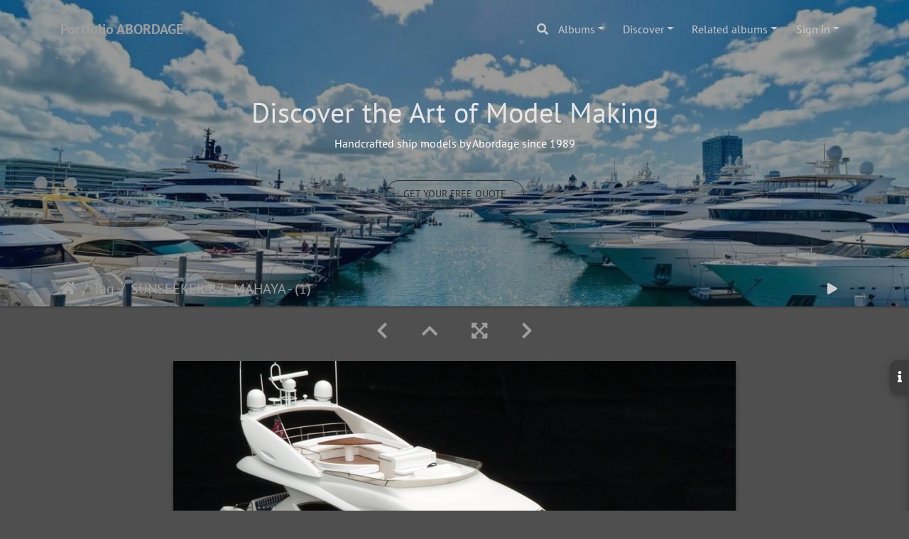

--- FILE ---
content_type: text/html; charset=utf-8
request_url: https://gallery.abordage.com/picture.php?/1182/tags/11-power_boat
body_size: 55591
content:
<!DOCTYPE html>
<html lang="en" dir="ltr">
<head>
    <meta http-equiv="Content-Type" content="text/html; charset=utf-8">
    <meta name="generator" content="Piwigo (aka PWG), see piwigo.org">
    <meta name="viewport" content="width=device-width, initial-scale=1.0, maximum-scale=1.0, viewport-fit=cover">
    <meta name="mobile-web-app-capable" content="yes">
    <meta name="apple-mobile-web-app-capable" content="yes">
    <meta name="apple-mobile-web-app-status-bar-style" content="black-translucent">
    <meta http-equiv="X-UA-Compatible" content="IE=edge">
    <meta name="keywords" content="Power boat">
    <meta name="description" content="SUNSEEKER 82 - MAHAYA - (1) - SUNSEEKER 82 - MAHAYA - (1).jpg">

    <title>SUNSEEKER 82 - MAHAYA - (1) | Portfolio ABORDAGE</title>
    <link rel="shortcut icon" type="image/x-icon" href="themes/default/icon/favicon.ico">
    <link rel="icon" sizes="192x192" href="themes/bootstrap_darkroom/img/logo.png">
    <link rel="apple-touch-icon" sizes="192x192" href="themes/bootstrap_darkroom/img/logo.png">
    <link rel="start" title="Home" href="/" >
    <link rel="search" title="Search" href="search.php">
    <link rel="first" title="First" href="picture.php?/2674/tags/11-power_boat">
    <link rel="prev" title="Previous" href="picture.php?/1183/tags/11-power_boat">
    <link rel="next" title="Next" href="picture.php?/1181/tags/11-power_boat">
    <link rel="last" title="Last" href="picture.php?/753/tags/11-power_boat">
    <link rel="up" title="Thumbnails" href="index.php?/tags/11-power_boat/start-420">
    <link rel="canonical" href="picture.php?/1182">

     <link rel="stylesheet" type="text/css" href="_data/combined/jo13i9.css">

<link rel="prerender" href="picture.php?/1181/tags/11-power_boat">
</head>

<body id="thePicturePage" class="section-tags tag-11 image-1182 "  data-infos='{"section":"tags","tag_ids":["11"],"image_id":"1182"}'>

<div id="wrapper">
        <nav class="navbar navbar-expand-lg navbar-main bg-dark navbar-dark navbar-transparent fixed-top">
            <div class="container">
                <a class="navbar-brand mr-auto" href="/">Portfolio ABORDAGE</a>
                <button type="button" class="navbar-toggler" data-toggle="collapse" data-target="#navbar-menubar" aria-controls="navbar-menubar" aria-expanded="false" aria-label="Toggle navigation">
                    <span class="fas fa-bars"></span>
                </button>
                <div class="collapse navbar-collapse" id="navbar-menubar">
                  <form class="form-inline navbar-form ml-auto" role="search" action="qsearch.php" method="get" id="quicksearch" onsubmit="return this.q.value!='' && this.q.value!=qsearch_prompt;">
                    <i class="fas fa-search" title="Search" aria-hidden="true"></i>
                    <div class="form-group">
                        <input type="text" name="q" id="qsearchInput" class="form-control" placeholder="Search" />
                    </div>
                  </form>
<!-- Start of menubar.tpl -->
<ul class="navbar-nav">
<li id="categoriesDropdownMenu" class="nav-item dropdown">
    <a href="#" class="nav-link dropdown-toggle" data-toggle="dropdown">Albums</a>
    <div class="dropdown-menu dropdown-menu-right" role="menu">
        <a class="dropdown-item" data-level="0" href="index.php?/category/10">
            Custom Power Boats
            <span class="badge badge-secondary ml-2" title="1091 photos in 12 sub-albums">1091</span>
        </a>
        <a class="dropdown-item" data-level="0" href="index.php?/category/custom-sail-boats">
            Custom Sail Boats
            <span class="badge badge-secondary ml-2" title="1096 photos in 12 sub-albums">1096</span>
        </a>
        <a class="dropdown-item" data-level="0" href="index.php?/category/24">
            Series Models
            <span class="badge badge-secondary ml-2" title="151 photos in 4 sub-albums">151</span>
        </a>
        <a class="dropdown-item" data-level="0" href="index.php?/category/21">
            Display Cases & Display Tables
            <span class="badge badge-secondary ml-2" title="42 photos in 2 sub-albums">42</span>
        </a>
        <a class="dropdown-item" data-level="0" href="index.php?/category/38">
            Workshop
            <span class="badge badge-secondary ml-2" title="174 photos in this album">174</span>
        </a>
        <a class="dropdown-item" data-level="0" href="index.php?/category/37">
            Trade Shows and Exhibitions
            <span class="badge badge-secondary ml-2" title="165 photos in this album">165</span>
        </a>
        <a class="dropdown-item" data-level="0" href="index.php?/category/29">
            Trophies
            <span class="badge badge-secondary ml-2" title="94 photos in 3 sub-albums">94</span>
        </a>
        <a class="dropdown-item" data-level="0" href="index.php?/category/35">
            Prototyping
            <span class="badge badge-secondary ml-2" title="89 photos in 1 sub-album">89</span>
        </a>
        <a class="dropdown-item" data-level="0" href="index.php?/category/33">
            Architecture
            <span class="badge badge-secondary ml-2" title="59 photos in 1 sub-album">59</span>
        </a>
        <a class="dropdown-item" data-level="0" href="index.php?/category/19">
            Airplane Models
            <span class="badge badge-secondary ml-2" title="4 photos in 1 sub-album">4</span>
        </a>
        <div class="dropdown-divider"></div>
        <div class="dropdown-header">2945 photos</div>
    </div>
</li>
    <li class="nav-item dropdown">                                                                                                                                                   
        <a href="#" class="nav-link dropdown-toggle" data-toggle="dropdown">Discover</a>
        <div class="dropdown-menu dropdown-menu-right" role="menu">
      <a class="dropdown-item" href="tags.php" title="display available tags">Tags
          <span class="badge badge-secondary ml-2">12</span>      </a>
      <a class="dropdown-item" href="search.php" title="search" rel="search">Search
                </a>
      <a class="dropdown-item" href="comments.php" title="display last user comments">Comments
          <span class="badge badge-secondary ml-2">0</span>      </a>
      <a class="dropdown-item" href="about.php" title="About Piwigo">About
                </a>
      <a class="dropdown-item" href="notification.php" title="RSS feed" rel="nofollow">Notification
                </a>
            <div class="dropdown-divider"></div>
		<a class="dropdown-item" href="index.php?/most_visited" title="display most visited photos">Most visited</a>
		<a class="dropdown-item" href="index.php?/best_rated" title="display best rated photos">Best rated</a>
		<a class="dropdown-item" href="index.php?/recent_pics" title="display most recent photos">Recent photos</a>
		<a class="dropdown-item" href="index.php?/recent_cats" title="display recently updated albums">Recent albums</a>
		<a class="dropdown-item" href="random.php" title="display a set of random photos" rel="nofollow">Random photos</a>
		<a class="dropdown-item" href="index.php?/created-monthly-calendar" title="display each day with photos, month per month" rel="nofollow">Calendar</a>
        </div>
    </li>
<li id="relatedCategoriesDropdownMenu" class="nav-item dropdown">
    <a href="#" class="nav-link dropdown-toggle" data-toggle="dropdown">Related albums</a>
    <div class="dropdown-menu dropdown-menu-right" role="menu">
       <span class="dropdown-item" data-level="0">Custom Power Boats
        <span class="badge badge-secondary ml-2" title="sub-albums">9</span>
       </span>
       <a href="index.php?/category/41"  rel="nofollow" class="dropdown-item" data-level="1">Hinckley 
        <span class="badge badge-primary ml-2" title="">87</span>
       </a>
       <a href="index.php?/category/18"  rel="nofollow" class="dropdown-item" data-level="1">Lobster Boats
        <span class="badge badge-primary ml-2" title="">44</span>
       </a>
       <a href="index.php?/category/17"  rel="nofollow" class="dropdown-item" data-level="1">Classic Wooden Runabout Boats
        <span class="badge badge-primary ml-2" title="">56</span>
       </a>
       <a href="index.php?/category/16"  rel="nofollow" class="dropdown-item" data-level="1">Power boat Information Request Guide
        <span class="badge badge-primary ml-2" title="">8</span>
       </a>
       <a href="index.php?/category/15"  rel="nofollow" class="dropdown-item" data-level="1">Power boat Half Hulls
        <span class="badge badge-primary ml-2" title="">19</span>
       </a>
       <a href="index.php?/category/14"  rel="nofollow" class="dropdown-item" data-level="1">Power boat Half Models
        <span class="badge badge-primary ml-2" title="">30</span>
       </a>
       <a href="index.php?/category/13"  rel="nofollow" class="dropdown-item" data-level="1">Power boat Models
        <span class="badge badge-primary ml-2" title="">507</span>
       </a>
       <a href="index.php?/category/12"  rel="nofollow" class="dropdown-item" data-level="1">Power Boat Desk Models
        <span class="badge badge-primary ml-2" title="">110</span>
       </a>
       <a href="index.php?/category/48"  rel="nofollow" class="dropdown-item" data-level="1">Riva
        <span class="badge badge-primary ml-2" title="">8</span>
       </a>
    </div>
</li>

<li class="nav-item dropdown" id="identificationDropdown">

    <a href="#" class="nav-link dropdown-toggle" data-toggle="dropdown">Sign in</a>
    <div class="dropdown-menu dropdown-menu-right" role="menu">
<div class="dropdown-header"><form class="navbar-form" method="post" action="identification.php" id="quickconnect"><div class="form-group"><input class="form-control mb-2" type="text" name="username" id="username" value="" placeholder="Username"><input class="form-control" type="password" name="password" id="password" placeholder="Password"></div><div class="form-check checkbox"><label class="form-check-label"><input class="form-check-input" type="checkbox" name="remember_me" id="remember_me" value="1"> Auto login</label></div><input type="hidden" name="redirect" value="%2Fpicture.php%3F%2F1182%2Ftags%2F11-power_boat"><button type="submit" class="btn btn-primary btn-raised" name="login">Sign in</button></form></div><div class="dropdown-divider"></div><a class="dropdown-item" href="register.php" title="Create a new account" rel="nofollow">Register</a>    </div>


</li>

</ul>
<!-- End of menubar.tpl -->

                </div>
            </div>
        </nav>

        <div class="page-header page-header-small">
            <div class="page-header-image" style="background-image: url(https://pub-75c33c70aa454dc3a878255ecdbb9d56.r2.dev/abordage.com/gallery_abordage.jpg); transform: translate3d(0px, 0px, 0px);"></div>
            <div class="container">
                <div id="theHeader" class="content-center">
                    <h1>Discover the Art of Model Making</h1>
<p>Handcrafted ship models by Abordage since 1989</p> <a href="https://forms.zohopublic.com/people443/form/GetYourfreeQuote/formperma/wC-bOBvv7QsQrPA1r0HwbXppBwC6JFMS7jfeubY7kOw"
     class="btn btn-outline-light mt-4 rounded-pill px-4 py-2 shadow-sm">
    Get Your Free Quote
  </a>

                </div>
            </div>
        </div>




<!-- End of header.tpl -->
<!-- Start of picture.tpl -->


<nav class="navbar navbar-contextual navbar-expand-lg navbar-dark bg-primary sticky-top mb-2">
    <div class="container">
        <div class="navbar-brand">
            <div class="nav-breadcrumb d-inline-flex"><a class="nav-breadcrumb-item" href="/">Home</a><a class="nav-breadcrumb-item" href="tags.php" title="display available tags">Tag</a> <span class="nav-breadcrumb-item active">SUNSEEKER 82 - MAHAYA - (1)</span></div>
        </div>
        <button type="button" class="navbar-toggler" data-toggle="collapse" data-target="#secondary-navbar" aria-controls="secondary-navbar" aria-expanded="false" aria-label="Toggle navigation">
            <span class="fas fa-bars"></span>
        </button>
        <div class="navbar-collapse collapse justify-content-end" id="secondary-navbar">
            <ul class="navbar-nav">
                <li class="nav-item">
                    <a class="nav-link" href="javascript:;" title="slideshow" id="startSlideshow" rel="nofollow">
                        <i class="fas fa-play fa-fw" aria-hidden="true"></i><span class="d-lg-none ml-2 text-capitalize">slideshow</span>
                    </a>
                </li>
            </ul>
        </div>
    </div>
</nav>


<div id="main-picture-container" class="container">


  <div class="row justify-content-center">
    <div id="navigationButtons" class="col-12 py-2">
<a href="picture.php?/1183/tags/11-power_boat" title="Previous : SUNSEEKER 82 - MAHAYA - (2)" id="navPrevPicture"><i class="fas fa-chevron-left" aria-hidden="true"></i></a><a href="index.php?/tags/11-power_boat/start-420" title="Thumbnails"><i class="fas fa-chevron-up"></i></a><a href="javascript:;" title="Fullscreen" id="startPhotoSwipe"><i class="fas fa-expand-arrows-alt" aria-hidden="true"></i></a><a href="picture.php?/1181/tags/11-power_boat" title="Next : SPENCER 60 - BAR SOUTH- (15)" id="navNextPicture"><i class="fas fa-chevron-right" aria-hidden="true"></i></a>    </div>
  </div>

  <div id="theImage" class="row d-block justify-content-center mb-3">
    <img class="path-ext-jpg file-ext-jpg" src="_data/i/upload/2019/03/02/20190302142636-40f5dfbb-me.jpg" width="792" height="586" alt="SUNSEEKER 82 - MAHAYA - (1).jpg" id="theMainImage" usemap="#mapmedium" title="SUNSEEKER 82 - MAHAYA - (1) - SUNSEEKER 82 - MAHAYA - (1).jpg">
  
<map name="mapmedium"><area shape=rect coords="0,0,198,586" href="picture.php?/1183/tags/11-power_boat" title="Previous : SUNSEEKER 82 - MAHAYA - (2)" alt="SUNSEEKER 82 - MAHAYA - (2)"><area shape=rect coords="198,0,591,146" href="index.php?/tags/11-power_boat/start-420" title="Thumbnails" alt="Thumbnails"><area shape=rect coords="595,0,792,586" href="picture.php?/1181/tags/11-power_boat" title="Next : SPENCER 60 - BAR SOUTH- (15)" alt="SPENCER 60 - BAR SOUTH- (15)"></map>
  </div>

<div id="sidebar">
    <div id="info-content" class="info">
        <dl id="standard" class="imageInfoTable">
            <h4>Information</h4>
            <div id="datecreate" class="imageInfo">
                <dt>Created on</dt>
                <dd><a href="index.php?/created-monthly-list-2011-02-18" rel="nofollow">Friday, February 18, 2011</a></dd>
            </div>
            <div id="visits" class="imageInfo">
                <dt>Visits</dt>
                <dd>7375</dd>
            </div>
            <div id="Tags" class="imageInfo">
                <dt>Tags</dt>
                <dd>
                    <a href="index.php?/tags/11-power_boat">Power boat</a>                </dd>
            </div>
            <div id="Categories" class="imageInfo">
                <dt>Albums</dt>
                <dd>
                <a href="index.php?/category/10">Custom Power Boats</a> / <a href="index.php?/category/13">Power boat Models</a>
                </dd>
            </div>

            <div id="rating" class="imageInfo">
                <dt id="updateRate">Rate this photo</dt>
                <dd>
                        <form action="picture.php?/1182/tags/11-power_boat&amp;action=rate" method="post" id="rateForm" style="margin:0;">
                        <div>
                                <span class="rateButtonStarEmpty" data-value="0"></span>
                                <span class="rateButtonStarEmpty" data-value="1"></span>
                                <span class="rateButtonStarEmpty" data-value="2"></span>
                                <span class="rateButtonStarEmpty" data-value="3"></span>
                                <span class="rateButtonStarEmpty" data-value="4"></span>
                                <span class="rateButtonStarEmpty" data-value="5"></span>
                                                </div>
                        </form>
                </dd>
           </div>
        </dl>
    </div>
    <div class="handle">
        <a id="info-link" href="#">
            <span class="fas fa-info" aria-hidden="true"></span>
        </a>
    </div>
</div>

  <div id="theImageComment" class="row justify-content-center mb-3">
  </div>

    </div>

<div id="carousel-container" class="container">
  <div id="theImageCarousel" class="row mx-0">
    <div class="col-lg-10 col-md-12 mx-auto">
      <div id="thumbnailCarousel" class="slick-carousel center">
            <div class="text-center">
          <a href="picture.php?/2674/tags/11-power_boat">
            <img data-lazy="_data/i/upload/2022/11/18/20221118211228-1483ed1b-sq.jpg" alt="Streblow 29 of 1999 -Mia Bella- scale 1-15 or 23 inches LOA. - CM - DC (6)" title="" class="img-fluid path-ext-jpg file-ext-jpg">
          </a>
        </div>
            <div class="text-center">
          <a href="picture.php?/2673/tags/11-power_boat">
            <img data-lazy="_data/i/upload/2022/11/18/20221118211226-c6f1fa2b-sq.jpg" alt="Streblow 29 of 1999 -Mia Bella- scale 1-15 or 23 inches LOA. - CM - DC (5)" title="" class="img-fluid path-ext-jpg file-ext-jpg">
          </a>
        </div>
            <div class="text-center">
          <a href="picture.php?/2672/tags/11-power_boat">
            <img data-lazy="_data/i/upload/2022/11/18/20221118211224-ef46ee28-sq.jpg" alt="Streblow 29 of 1999 -Mia Bella- scale 1-15 or 23 inches LOA. - CM - DC (4)" title="" class="img-fluid path-ext-jpg file-ext-jpg">
          </a>
        </div>
            <div class="text-center">
          <a href="picture.php?/2671/tags/11-power_boat">
            <img data-lazy="_data/i/upload/2022/11/18/20221118211221-91c91412-sq.jpg" alt="Streblow 29 of 1999 -Mia Bella- scale 1-15 or 23 inches LOA. - CM - DC (3)" title="" class="img-fluid path-ext-jpg file-ext-jpg">
          </a>
        </div>
            <div class="text-center">
          <a href="picture.php?/2670/tags/11-power_boat">
            <img data-lazy="_data/i/upload/2022/11/18/20221118211219-aa5117dd-sq.jpg" alt="Streblow 29 of 1999 -Mia Bella- scale 1-15 or 23 inches LOA. - CM - DC (2)" title="" class="img-fluid path-ext-jpg file-ext-jpg">
          </a>
        </div>
            <div class="text-center">
          <a href="picture.php?/2669/tags/11-power_boat">
            <img data-lazy="_data/i/upload/2022/11/18/20221118211216-0cb1df37-sq.jpg" alt="Fitzgerald &amp;amp; Lee 17 -Carole Ruth- scale 1-12 or 17 inches LOA. - CM - DC (11)" title="" class="img-fluid path-ext-jpg file-ext-jpg">
          </a>
        </div>
            <div class="text-center">
          <a href="picture.php?/2668/tags/11-power_boat">
            <img data-lazy="_data/i/upload/2022/11/18/20221118211214-6ce2bf7b-sq.jpg" alt="Fitzgerald &amp;amp; Lee 17 -Carole Ruth- scale 1-12 or 17 inches LOA. - CM - DC (10)" title="" class="img-fluid path-ext-jpg file-ext-jpg">
          </a>
        </div>
            <div class="text-center">
          <a href="picture.php?/2667/tags/11-power_boat">
            <img data-lazy="_data/i/upload/2022/11/18/20221118211211-88423dc3-sq.jpg" alt="Fitzgerald &amp;amp; Lee 17 -Carole Ruth- scale 1-12 or 17 inches LOA. - CM - DC (9)" title="" class="img-fluid path-ext-jpg file-ext-jpg">
          </a>
        </div>
            <div class="text-center">
          <a href="picture.php?/2666/tags/11-power_boat">
            <img data-lazy="_data/i/upload/2022/11/18/20221118211209-6b1d1092-sq.jpg" alt="Fitzgerald &amp;amp; Lee 17 -Carole Ruth- scale 1-12 or 17 inches LOA. - CM - DC (8)" title="" class="img-fluid path-ext-jpg file-ext-jpg">
          </a>
        </div>
            <div class="text-center">
          <a href="picture.php?/2603/tags/11-power_boat">
            <img data-lazy="_data/i/upload/2020/06/05/20200605135845-25505966-sq.jpg" alt="Hacker Craft 27 Sport -GOTTA WOODY- scale 1-24 or 13.5 inches LOA - MN (6)" title="" class="img-fluid path-ext-jpg file-ext-jpg">
          </a>
        </div>
            <div class="text-center">
          <a href="picture.php?/2602/tags/11-power_boat">
            <img data-lazy="_data/i/upload/2020/06/05/20200605135841-8ac14c99-sq.jpg" alt="Hacker Craft 27 Sport -GOTTA WOODY- scale 1-24 or 13.5 inches LOA - MN (1)" title="" class="img-fluid path-ext-jpg file-ext-jpg">
          </a>
        </div>
            <div class="text-center">
          <a href="picture.php?/2598/tags/11-power_boat">
            <img data-lazy="_data/i/upload/2020/06/05/20200605133842-5e2dc034-sq.jpg" alt="Bruckmann 38 Downeast -Global Nomads -scale 1-24 or 19inches LOA. -DM (2)" title="" class="img-fluid path-ext-jpg file-ext-jpg">
          </a>
        </div>
            <div class="text-center">
          <a href="picture.php?/2597/tags/11-power_boat">
            <img data-lazy="_data/i/upload/2020/06/05/20200605133839-371169b3-sq.jpg" alt="Bruckmann 38 Downeast -Global Nomads -scale 1-24 or 19inches LOA. -DM (1)" title="" class="img-fluid path-ext-jpg file-ext-jpg">
          </a>
        </div>
            <div class="text-center">
          <a href="picture.php?/2541/tags/11-power_boat">
            <img data-lazy="_data/i/upload/2020/06/05/20200605103245-dccd1ac1-sq.jpg" alt="Hinckley Talaria 43 -Remember- scale 1-24 or 22 inches LOA" title="" class="img-fluid path-ext-jpg file-ext-jpeg">
          </a>
        </div>
            <div class="text-center">
          <a href="picture.php?/2540/tags/11-power_boat">
            <img data-lazy="_data/i/upload/2020/06/05/20200605103244-3a68aea2-sq.jpg" alt="Hinckley Talaria 43 -Remember- scale 1-24 or 22 inches in length" title="" class="img-fluid path-ext-jpg file-ext-jpeg">
          </a>
        </div>
            <div class="text-center">
          <a href="picture.php?/2535/tags/11-power_boat">
            <img data-lazy="_data/i/upload/2020/06/05/20200605101027-22560ac8-sq.jpg" alt="MJM 50Z custom model" title="" class="img-fluid path-ext-jpg file-ext-jpeg">
          </a>
        </div>
            <div class="text-center">
          <a href="picture.php?/2534/tags/11-power_boat">
            <img data-lazy="_data/i/upload/2020/06/05/20200605101026-cd8191d9-sq.jpg" alt="MJM 50Z custom model" title="" class="img-fluid path-ext-jpg file-ext-jpeg">
          </a>
        </div>
            <div class="text-center">
          <a href="picture.php?/2533/tags/11-power_boat">
            <img data-lazy="_data/i/upload/2020/06/05/20200605100448-1069dfc7-sq.jpg" alt="MJM 325z custom model" title="" class="img-fluid path-ext-jpg file-ext-jpeg">
          </a>
        </div>
            <div class="text-center">
          <a href="picture.php?/2532/tags/11-power_boat">
            <img data-lazy="_data/i/upload/2020/06/05/20200605100446-4954bca2-sq.jpg" alt="MJM 325z custom model" title="" class="img-fluid path-ext-jpg file-ext-jpeg">
          </a>
        </div>
            <div class="text-center">
          <a href="picture.php?/2531/tags/11-power_boat">
            <img data-lazy="_data/i/upload/2020/05/20/20200520163805-90186928-sq.jpg" alt="Hinckley Talaria 55  - TRIPLPLAY - scale 1-32 or 21 inches LOA.- HH (3)" title="" class="img-fluid path-ext-jpg file-ext-jpg">
          </a>
        </div>
            <div class="text-center">
          <a href="picture.php?/2530/tags/11-power_boat">
            <img data-lazy="_data/i/upload/2020/05/20/20200520163803-32f6ebd5-sq.jpg" alt="HINCKLEY TALARIA 55 - THUNDER - (7)" title="" class="img-fluid path-ext-jpg file-ext-jpg">
          </a>
        </div>
            <div class="text-center">
          <a href="picture.php?/2529/tags/11-power_boat">
            <img data-lazy="_data/i/upload/2020/05/20/20200520163802-e51c3ea2-sq.jpg" alt="HINCKLEY TALARIA 55 - THUNDER - (6)" title="" class="img-fluid path-ext-jpg file-ext-jpg">
          </a>
        </div>
            <div class="text-center">
          <a href="picture.php?/2528/tags/11-power_boat">
            <img data-lazy="_data/i/upload/2020/05/20/20200520163800-ce77f590-sq.jpg" alt="Hinckley Talaria 55 CM Big Decision (4)" title="" class="img-fluid path-ext-jpg file-ext-jpg">
          </a>
        </div>
            <div class="text-center">
          <a href="picture.php?/2527/tags/11-power_boat">
            <img data-lazy="_data/i/upload/2020/05/20/20200520163758-9023fb05-sq.jpg" alt="Hinckley Talaria 55 CM Big Decision (3)" title="" class="img-fluid path-ext-jpg file-ext-jpg">
          </a>
        </div>
            <div class="text-center">
          <a href="picture.php?/2526/tags/11-power_boat">
            <img data-lazy="_data/i/upload/2020/05/20/20200520163756-a850ea55-sq.jpg" alt="Hinckley Talaria 55 CM Big Decision (2)" title="" class="img-fluid path-ext-jpg file-ext-jpg">
          </a>
        </div>
            <div class="text-center">
          <a href="picture.php?/2525/tags/11-power_boat">
            <img data-lazy="_data/i/upload/2020/05/20/20200520163754-e71e8092-sq.jpg" alt="HINCKLEY TALARIA 48 -DARLING- (7)" title="" class="img-fluid path-ext-jpg file-ext-jpg">
          </a>
        </div>
            <div class="text-center">
          <a href="picture.php?/2524/tags/11-power_boat">
            <img data-lazy="_data/i/upload/2020/05/20/20200520163751-f92068c3-sq.jpg" alt="HINCKLEY TALARIA 48 -DARLING- (1)" title="" class="img-fluid path-ext-jpg file-ext-jpg">
          </a>
        </div>
            <div class="text-center">
          <a href="picture.php?/2523/tags/11-power_boat">
            <img data-lazy="_data/i/upload/2020/05/20/20200520163749-0ecc143b-sq.jpg" alt="HINCKLEY TALARIA 48 - OLDIE LOX - DESK MODEL (17)" title="" class="img-fluid path-ext-jpg file-ext-jpg">
          </a>
        </div>
            <div class="text-center">
          <a href="picture.php?/2522/tags/11-power_boat">
            <img data-lazy="_data/i/upload/2020/05/20/20200520163748-4778b8d1-sq.jpg" alt="HINCKLEY TALARIA 48 - OLDIE LOX - DESK MODEL (15)" title="" class="img-fluid path-ext-jpg file-ext-jpg">
          </a>
        </div>
            <div class="text-center">
          <a href="picture.php?/2521/tags/11-power_boat">
            <img data-lazy="_data/i/upload/2020/05/20/20200520163746-a4191caf-sq.jpg" alt="HINCKLEY TALARIA 44 MK II - UPSHORT -(10)" title="" class="img-fluid path-ext-jpg file-ext-jpg">
          </a>
        </div>
            <div class="text-center">
          <a href="picture.php?/2520/tags/11-power_boat">
            <img data-lazy="_data/i/upload/2020/05/20/20200520163745-a5b3bb9e-sq.jpg" alt="HINCKLEY TALARIA 44 MK II - UPSHORT - (17)" title="" class="img-fluid path-ext-jpg file-ext-jpg">
          </a>
        </div>
            <div class="text-center">
          <a href="picture.php?/2519/tags/11-power_boat">
            <img data-lazy="_data/i/upload/2020/05/20/20200520163743-fea0899a-sq.jpg" alt="HINCKLEY TALARIA  44 -SOLAIA- (2)" title="" class="img-fluid path-ext-jpg file-ext-jpg">
          </a>
        </div>
            <div class="text-center">
          <a href="picture.php?/2518/tags/11-power_boat">
            <img data-lazy="_data/i/upload/2020/05/20/20200520163732-73103328-sq.jpg" alt="HINCKLEY TALARIA  44 -SOLAIA- (1)" title="" class="img-fluid path-ext-jpg file-ext-jpg">
          </a>
        </div>
            <div class="text-center">
          <a href="picture.php?/2517/tags/11-power_boat">
            <img data-lazy="_data/i/upload/2020/05/20/20200520163729-40d4439a-sq.jpg" alt="HINCKLEY TALARIA 44 - SKYLARK - scale 1-24 or 22 inches - CM (5)" title="" class="img-fluid path-ext-jpg file-ext-jpg">
          </a>
        </div>
            <div class="text-center">
          <a href="picture.php?/2516/tags/11-power_boat">
            <img data-lazy="_data/i/upload/2020/05/20/20200520163727-7077fd90-sq.jpg" alt="HINCKLEY TALARIA 44 - SKYLARK - scale 1-24 or 22 inches - CM (2)" title="" class="img-fluid path-ext-jpg file-ext-jpg">
          </a>
        </div>
            <div class="text-center">
          <a href="picture.php?/2515/tags/11-power_boat">
            <img data-lazy="_data/i/upload/2020/05/20/20200520163725-230127c3-sq.jpg" alt="HINCKLEY TALARIA 44 - SIRIUS - (17)" title="" class="img-fluid path-ext-jpg file-ext-jpg">
          </a>
        </div>
            <div class="text-center">
          <a href="picture.php?/2514/tags/11-power_boat">
            <img data-lazy="_data/i/upload/2020/05/20/20200520163724-24a7e2db-sq.jpg" alt="HINCKLEY TALARIA 44 -SHENANDOAH (9)" title="" class="img-fluid path-ext-jpg file-ext-jpg">
          </a>
        </div>
            <div class="text-center">
          <a href="picture.php?/2513/tags/11-power_boat">
            <img data-lazy="_data/i/upload/2020/05/20/20200520163722-731d0729-sq.jpg" alt="HINCKLEY TALARIA 44 -MAINESTAY - (9)" title="" class="img-fluid path-ext-jpg file-ext-jpg">
          </a>
        </div>
            <div class="text-center">
          <a href="picture.php?/2512/tags/11-power_boat">
            <img data-lazy="_data/i/upload/2020/05/20/20200520163719-d9190340-sq.jpg" alt="HINCKLEY TALARIA 44 -MAINESTAY - (3)" title="" class="img-fluid path-ext-jpg file-ext-jpg">
          </a>
        </div>
            <div class="text-center">
          <a href="picture.php?/2510/tags/11-power_boat">
            <img data-lazy="_data/i/upload/2020/05/20/20200520163714-c6269e2f-sq.jpg" alt="HINCKLEY TALARIA 43 - WREN -  (5)" title="" class="img-fluid path-ext-jpg file-ext-jpg">
          </a>
        </div>
            <div class="text-center">
          <a href="picture.php?/2511/tags/11-power_boat">
            <img data-lazy="_data/i/upload/2020/05/20/20200520163714-70bfa985-sq.jpg" alt="HINCKLEY TALARIA 44 - BROWN EYED GIRL -" title="" class="img-fluid path-ext-jpg file-ext-jpg">
          </a>
        </div>
            <div class="text-center">
          <a href="picture.php?/2509/tags/11-power_boat">
            <img data-lazy="_data/i/upload/2020/05/20/20200520163713-086dd382-sq.jpg" alt="HINCKLEY TALARIA 43 - WREN -   (7)" title="" class="img-fluid path-ext-jpg file-ext-jpg">
          </a>
        </div>
            <div class="text-center">
          <a href="picture.php?/2508/tags/11-power_boat">
            <img data-lazy="_data/i/upload/2020/05/20/20200520163711-0a530b01-sq.jpg" alt="HINCKLEY TALARIA 43 - MISS BISS - scale 1-24 or 21-22 inches LOA. - CM + DC (5)" title="" class="img-fluid path-ext-jpg file-ext-jpg">
          </a>
        </div>
            <div class="text-center">
          <a href="picture.php?/2507/tags/11-power_boat">
            <img data-lazy="_data/i/upload/2020/05/20/20200520163709-ca50f11c-sq.jpg" alt="HINCKLEY TALARIA 43 - MISS BISS - scale 1-24 or 21-22 inches LOA. - CM + DC (4)" title="" class="img-fluid path-ext-jpg file-ext-jpg">
          </a>
        </div>
            <div class="text-center">
          <a href="picture.php?/2506/tags/11-power_boat">
            <img data-lazy="_data/i/upload/2020/05/20/20200520163707-caa72832-sq.jpg" alt="HINCKLEY TALARIA 43 - MAGGIE MAE - scale 1-24 or 21 inches LOA. - CM (4)" title="" class="img-fluid path-ext-jpg file-ext-jpg">
          </a>
        </div>
            <div class="text-center">
          <a href="picture.php?/2505/tags/11-power_boat">
            <img data-lazy="_data/i/upload/2020/05/20/20200520163706-65ac4f36-sq.jpg" alt="HINCKLEY TALARIA 43 - MAGGIE MAE - scale 1-24 or 21 inches LOA. - CM (2)" title="" class="img-fluid path-ext-jpg file-ext-jpg">
          </a>
        </div>
            <div class="text-center">
          <a href="picture.php?/2504/tags/11-power_boat">
            <img data-lazy="_data/i/upload/2020/05/20/20200520163705-df102c80-sq.jpg" alt="HINCKLEY TALARIA 43 - ARGONAUT - scale 1-24 or 21.5 inches LOA. - HH-001" title="" class="img-fluid path-ext-jpg file-ext-jpg">
          </a>
        </div>
            <div class="text-center">
          <a href="picture.php?/2503/tags/11-power_boat">
            <img data-lazy="_data/i/upload/2020/05/20/20200520163704-d3547e43-sq.jpg" alt="HINCKLEY TALARIA 40 -SWEDISH FISH- (14)" title="" class="img-fluid path-ext-jpg file-ext-jpg">
          </a>
        </div>
            <div class="text-center">
          <a href="picture.php?/2502/tags/11-power_boat">
            <img data-lazy="_data/i/upload/2020/05/20/20200520163701-9b69f109-sq.jpg" alt="HINCKLEY TALARIA 40 -SWEDISH FISH- (13)" title="" class="img-fluid path-ext-jpg file-ext-jpg">
          </a>
        </div>
            <div class="text-center">
          <a href="picture.php?/2501/tags/11-power_boat">
            <img data-lazy="_data/i/upload/2020/05/20/20200520163659-b869b905-sq.jpg" alt="HINCKLEY TALARIA 38 BANYAN HOUSE (6)" title="" class="img-fluid path-ext-jpg file-ext-jpg">
          </a>
        </div>
            <div class="text-center">
          <a href="picture.php?/2500/tags/11-power_boat">
            <img data-lazy="_data/i/upload/2020/05/20/20200520163655-2478b347-sq.jpg" alt="HINCKLEY TALARIA 38 BANYAN HOUSE (5)" title="" class="img-fluid path-ext-jpg file-ext-jpg">
          </a>
        </div>
            <div class="text-center">
          <a href="picture.php?/2499/tags/11-power_boat">
            <img data-lazy="_data/i/upload/2020/05/20/20200520163650-1cadbd9b-sq.jpg" alt="Hinckley T38 Liberty (13)" title="" class="img-fluid path-ext-jpg file-ext-jpg">
          </a>
        </div>
            <div class="text-center">
          <a href="picture.php?/2498/tags/11-power_boat">
            <img data-lazy="_data/i/upload/2020/05/20/20200520163643-44b8bb8f-sq.jpg" alt="Hinckley T38 Liberty (4)" title="" class="img-fluid path-ext-jpg file-ext-jpg">
          </a>
        </div>
            <div class="text-center">
          <a href="picture.php?/2497/tags/11-power_boat">
            <img data-lazy="_data/i/upload/2020/05/20/20200520163633-8dc091a9-sq.jpg" alt="HINCKLEY TALARIA 38 - INDIAN SUMMER -" title="" class="img-fluid path-ext-jpg file-ext-jpg">
          </a>
        </div>
            <div class="text-center">
          <a href="picture.php?/2496/tags/11-power_boat">
            <img data-lazy="_data/i/upload/2020/05/20/20200520163629-3bd65576-sq.jpg" alt="Hinckley Talaria 38 Duke (12)" title="" class="img-fluid path-ext-jpg file-ext-jpg">
          </a>
        </div>
            <div class="text-center">
          <a href="picture.php?/2495/tags/11-power_boat">
            <img data-lazy="_data/i/upload/2020/05/20/20200520163622-d09c4bc3-sq.jpg" alt="T34 San Marco (6)" title="" class="img-fluid path-ext-jpg file-ext-jpg">
          </a>
        </div>
            <div class="text-center">
          <a href="picture.php?/2494/tags/11-power_boat">
            <img data-lazy="_data/i/upload/2020/05/20/20200520163620-4f856cfc-sq.jpg" alt="T34 San Marco (1)" title="" class="img-fluid path-ext-jpg file-ext-jpg">
          </a>
        </div>
            <div class="text-center">
          <a href="picture.php?/2493/tags/11-power_boat">
            <img data-lazy="_data/i/upload/2020/05/20/20200520163613-4e96dae7-sq.jpg" alt="HINCKLEY TALARIA 34 - KATHRYN - DESK MODEL (3)" title="" class="img-fluid path-ext-jpg file-ext-jpg">
          </a>
        </div>
            <div class="text-center">
          <a href="picture.php?/2492/tags/11-power_boat">
            <img data-lazy="_data/i/upload/2020/05/20/20200520163612-a7e56f3d-sq.jpg" alt="HINCKLEY TALARIA 34 - KATHRYN - DESK MODEL (2)" title="" class="img-fluid path-ext-jpg file-ext-jpg">
          </a>
        </div>
            <div class="text-center">
          <a href="picture.php?/2491/tags/11-power_boat">
            <img data-lazy="_data/i/upload/2020/05/20/20200520163611-9b811fc4-sq.jpg" alt="Hinckley T29R Liberty  (6)" title="" class="img-fluid path-ext-jpg file-ext-jpg">
          </a>
        </div>
            <div class="text-center">
          <a href="picture.php?/2490/tags/11-power_boat">
            <img data-lazy="_data/i/upload/2020/05/20/20200520163607-5bc7035e-sq.jpg" alt="Hinckley T29R Liberty  (2)" title="" class="img-fluid path-ext-jpg file-ext-jpg">
          </a>
        </div>
            <div class="text-center">
          <a href="picture.php?/2489/tags/11-power_boat">
            <img data-lazy="_data/i/upload/2020/05/20/20200520163605-b83871cf-sq.jpg" alt="HINCKLEY TALARIA 29 - LIBRA - scale 1-18 or 20 inches LOA - CM (6)" title="" class="img-fluid path-ext-jpg file-ext-jpg">
          </a>
        </div>
            <div class="text-center">
          <a href="picture.php?/2488/tags/11-power_boat">
            <img data-lazy="_data/i/upload/2020/05/20/20200520163603-f54f2e5c-sq.jpg" alt="HINCKLEY TALARIA 29 - GREEN STAMPS -" title="" class="img-fluid path-ext-jpg file-ext-jpg">
          </a>
        </div>
            <div class="text-center">
          <a href="picture.php?/2487/tags/11-power_boat">
            <img data-lazy="_data/i/upload/2020/05/20/20200520163601-3acc2a31-sq.jpg" alt="HINCKLEY TALARIA 29 - DOWNSIZED -" title="" class="img-fluid path-ext-jpg file-ext-jpg">
          </a>
        </div>
            <div class="text-center">
          <a href="picture.php?/2486/tags/11-power_boat">
            <img data-lazy="_data/i/upload/2020/05/20/20200520163559-2eee3678-sq.jpg" alt="HINCKLEY TALARIA 29 - DOWNSIZED - (3)" title="" class="img-fluid path-ext-jpg file-ext-jpg">
          </a>
        </div>
            <div class="text-center">
          <a href="picture.php?/2485/tags/11-power_boat">
            <img data-lazy="_data/i/upload/2020/05/20/20200520163557-ed3694b7-sq.jpg" alt="HINCKLEY TALARIA 29 - BOATIE WOATIE -" title="" class="img-fluid path-ext-jpg file-ext-jpg">
          </a>
        </div>
            <div class="text-center">
          <a href="picture.php?/2484/tags/11-power_boat">
            <img data-lazy="_data/i/upload/2020/05/20/20200520163555-75545ca7-sq.jpg" alt="HINCKLEY TALARIA 29 - BOATIE WOATIE - (4)" title="" class="img-fluid path-ext-jpg file-ext-jpg">
          </a>
        </div>
            <div class="text-center">
          <a href="picture.php?/2483/tags/11-power_boat">
            <img data-lazy="_data/i/upload/2020/05/20/20200520163550-83408fbd-sq.jpg" alt="TEAM T34 (6)" title="" class="img-fluid path-ext-jpg file-ext-jpg">
          </a>
        </div>
            <div class="text-center">
          <a href="picture.php?/2482/tags/11-power_boat">
            <img data-lazy="_data/i/upload/2020/05/20/20200520163549-b855a11f-sq.jpg" alt="TEAM T34 (4)" title="" class="img-fluid path-ext-jpg file-ext-jpg">
          </a>
        </div>
            <div class="text-center">
          <a href="picture.php?/2481/tags/11-power_boat">
            <img data-lazy="_data/i/upload/2020/05/20/20200520163547-ed452788-sq.jpg" alt="TEAM T34 (2)" title="" class="img-fluid path-ext-jpg file-ext-jpg">
          </a>
        </div>
            <div class="text-center">
          <a href="picture.php?/2480/tags/11-power_boat">
            <img data-lazy="_data/i/upload/2020/05/20/20200520162047-d621e8d7-sq.jpg" alt="HINCKLEY SPORT CRUISER 42 - DARKSTAR -  (4)" title="" class="img-fluid path-ext-jpg file-ext-jpg">
          </a>
        </div>
            <div class="text-center">
          <a href="picture.php?/2479/tags/11-power_boat">
            <img data-lazy="_data/i/upload/2020/05/20/20200520162046-03e19692-sq.jpg" alt="HINCKLEY SPORT CRUISER 42 - DARKSTAR -  (3)" title="" class="img-fluid path-ext-jpg file-ext-jpg">
          </a>
        </div>
            <div class="text-center">
          <a href="picture.php?/2478/tags/11-power_boat">
            <img data-lazy="_data/i/upload/2020/05/20/20200520162045-5502041c-sq.jpg" alt="HINCKLEY RUNABOUT 29 - RIPPLE - SCALE 1-18 OR 20 INCHES LOA. - CM  (12)" title="" class="img-fluid path-ext-jpg file-ext-jpg">
          </a>
        </div>
            <div class="text-center">
          <a href="picture.php?/2477/tags/11-power_boat">
            <img data-lazy="_data/i/upload/2020/05/20/20200520162039-99909adb-sq.jpg" alt="HINCKLEY RUNABOUT 29 - RIPPLE - SCALE 1-18 OR 20 INCHES LOA. - CM  (11)" title="" class="img-fluid path-ext-jpg file-ext-jpg">
          </a>
        </div>
            <div class="text-center">
          <a href="picture.php?/2476/tags/11-power_boat">
            <img data-lazy="_data/i/upload/2020/05/20/20200520162038-8a0c7ac7-sq.jpg" alt="  HINCKLEY RUNABOUT 29 - RIPPLE - SCALE 1-18 OR 20 INCHES LOA. - CM (21)" title="" class="img-fluid path-ext-jpg file-ext-jpg">
          </a>
        </div>
            <div class="text-center">
          <a href="picture.php?/2475/tags/11-power_boat">
            <img data-lazy="_data/i/upload/2020/05/20/20200520162036-3be31ae6-sq.jpg" alt="Hinckley PicNic Mk III Resilient (4)" title="" class="img-fluid path-ext-jpg file-ext-jpg">
          </a>
        </div>
            <div class="text-center">
          <a href="picture.php?/2474/tags/11-power_boat">
            <img data-lazy="_data/i/upload/2020/05/20/20200520162032-f607b8fa-sq.jpg" alt="HINCKLEY PIC NIC MK III NEVER AGAIN II (10)" title="" class="img-fluid path-ext-jpg file-ext-jpg">
          </a>
        </div>
            <div class="text-center">
          <a href="picture.php?/2473/tags/11-power_boat">
            <img data-lazy="_data/i/upload/2020/05/20/20200520162031-97d23268-sq.jpg" alt="HINCKLEY PICNIC MK III - BELLA - scale 1-20 or 22 inches LOA. CM (9)" title="" class="img-fluid path-ext-jpg file-ext-jpg">
          </a>
        </div>
            <div class="text-center">
          <a href="picture.php?/2472/tags/11-power_boat">
            <img data-lazy="_data/i/upload/2020/05/20/20200520162028-9015e9ff-sq.jpg" alt="HINCKLEY PICNIC MK III - BELLA - scale 1-20 or 22 inches LOA. CM (1)" title="" class="img-fluid path-ext-jpg file-ext-jpg">
          </a>
        </div>
            <div class="text-center">
          <a href="picture.php?/2471/tags/11-power_boat">
            <img data-lazy="_data/i/upload/2020/05/20/20200520162027-c05b137f-sq.jpg" alt="HINCKLEY PICNIC EP - LADY IN RED - (12)" title="" class="img-fluid path-ext-jpg file-ext-jpg">
          </a>
        </div>
            <div class="text-center">
          <a href="picture.php?/2470/tags/11-power_boat">
            <img data-lazy="_data/i/upload/2020/05/20/20200520162026-4055cb80-sq.jpg" alt="PICNIC EP - SEACRAFT CLASSICS - (11)" title="" class="img-fluid path-ext-jpg file-ext-jpg">
          </a>
        </div>
            <div class="text-center">
          <a href="picture.php?/2469/tags/11-power_boat">
            <img data-lazy="_data/i/upload/2020/05/20/20200520162024-22d69e3a-sq.jpg" alt="HINCKLEY PICNIC BOAT MARK III - SWEET BABY-" title="" class="img-fluid path-ext-jpg file-ext-jpg">
          </a>
        </div>
            <div class="text-center">
          <a href="picture.php?/2468/tags/11-power_boat">
            <img data-lazy="_data/i/upload/2020/05/20/20200520162021-6a96d439-sq.jpg" alt="HINCKLEY PICNIC BOAT MARK III - SWEET BABY- (5)" title="" class="img-fluid path-ext-jpg file-ext-jpg">
          </a>
        </div>
            <div class="text-center">
          <a href="picture.php?/2467/tags/11-power_boat">
            <img data-lazy="_data/i/upload/2020/05/20/20200520162018-1e388975-sq.jpg" alt="Hinckley Picnic Boat 40 -Tally II- year 2019 - scale 1-20 or 24 inches LOA. - CM - DC (15)" title="" class="img-fluid path-ext-jpg file-ext-jpg">
          </a>
        </div>
            <div class="text-center">
          <a href="picture.php?/2466/tags/11-power_boat">
            <img data-lazy="_data/i/upload/2020/05/20/20200520162014-f69f771e-sq.jpg" alt="Hinckley Picnic Boat 40 -Tally II- year 2019 - scale 1-20 or 24 inches LOA. - CM - DC (8)" title="" class="img-fluid path-ext-jpg file-ext-jpg">
          </a>
        </div>
            <div class="text-center">
          <a href="picture.php?/2465/tags/11-power_boat">
            <img data-lazy="_data/i/upload/2020/05/20/20200520162008-f01cd53e-sq.jpg" alt="Hinckley Picnic Boat 40 -Tally II- year 2019 - scale 1-20 or 24 inches LOA. - CM - DC (3)" title="" class="img-fluid path-ext-jpg file-ext-jpg">
          </a>
        </div>
            <div class="text-center">
          <a href="picture.php?/2464/tags/11-power_boat">
            <img data-lazy="_data/i/upload/2020/05/20/20200520162005-3e90676b-sq.jpg" alt="HINCKLEY PICNIC 37 MARK III - SWEET BABY - DM(4)" title="" class="img-fluid path-ext-jpg file-ext-jpg">
          </a>
        </div>
            <div class="text-center">
          <a href="picture.php?/2463/tags/11-power_boat">
            <img data-lazy="_data/i/upload/2020/05/20/20200520162003-4ef598bf-sq.jpg" alt="HINCKLEY PICNIC 37 MARK III - SWEET BABY - DM(1)" title="" class="img-fluid path-ext-jpg file-ext-jpg">
          </a>
        </div>
            <div class="text-center">
          <a href="picture.php?/2462/tags/11-power_boat">
            <img data-lazy="_data/i/upload/2020/05/20/20200520162001-5194b1b9-sq.jpg" alt="Hinckley Picnic 36 Classic Model 2001 -Hull #36200- scale 1-20 or 22 inches -LOA. DM (1)" title="" class="img-fluid path-ext-jpg file-ext-jpg">
          </a>
        </div>
            <div class="text-center">
          <a href="picture.php?/2461/tags/11-power_boat">
            <img data-lazy="_data/i/upload/2020/05/20/20200520162000-b5e11cad-sq.jpg" alt="HINCKLEY PICNIC - MAGIC CARPET - (2)" title="" class="img-fluid path-ext-jpg file-ext-jpg">
          </a>
        </div>
            <div class="text-center">
          <a href="picture.php?/2460/tags/11-power_boat">
            <img data-lazy="_data/i/upload/2020/05/20/20200520161948-0f0a6fab-sq.jpg" alt="HINCKLEY PICNIC - MAGIC CARPET - (1)" title="" class="img-fluid path-ext-jpg file-ext-jpg">
          </a>
        </div>
            <div class="text-center">
          <a href="picture.php?/2459/tags/11-power_boat">
            <img data-lazy="_data/i/upload/2020/05/20/20200520161946-3a4fe1fd-sq.jpg" alt="HINCKLEY PICNIC - CAMP DAVID - (3)" title="" class="img-fluid path-ext-jpg file-ext-jpg">
          </a>
        </div>
            <div class="text-center">
          <a href="picture.php?/2458/tags/11-power_boat">
            <img data-lazy="_data/i/upload/2020/05/20/20200520161945-8bcecc9b-sq.jpg" alt="HINCKLEY PICNIC - BLUESIANA -  (3)" title="" class="img-fluid path-ext-jpg file-ext-jpg">
          </a>
        </div>
            <div class="text-center">
          <a href="picture.php?/2457/tags/11-power_boat">
            <img data-lazy="_data/i/upload/2020/05/20/20200520161942-85efde2f-sq.jpg" alt="HINCKLEY PICNIC - BLUESIANA -  (2)" title="" class="img-fluid path-ext-jpg file-ext-jpg">
          </a>
        </div>
            <div class="text-center">
          <a href="picture.php?/2456/tags/11-power_boat">
            <img data-lazy="_data/i/upload/2020/05/20/20200520161941-8768044a-sq.jpg" alt="HINCKLEY PICNIC - ALMOST HEAVEN - (4)" title="" class="img-fluid path-ext-jpg file-ext-jpg">
          </a>
        </div>
            <div class="text-center">
          <a href="picture.php?/2455/tags/11-power_boat">
            <img data-lazy="_data/i/upload/2020/05/20/20200520161938-320328ad-sq.jpg" alt="HINCKLEY PIC NIC MKIII - BIG SWEETIE - scale 1-25 or 17 inches LOA. CM (12)" title="" class="img-fluid path-ext-jpg file-ext-jpg">
          </a>
        </div>
            <div class="text-center">
          <a href="picture.php?/2454/tags/11-power_boat">
            <img data-lazy="_data/i/upload/2020/05/20/20200520161937-bf29ed81-sq.jpg" alt="Hinckley Pic Nic MK III -Lucky Dog- (3)" title="" class="img-fluid path-ext-jpg file-ext-jpg">
          </a>
        </div>
            <div class="text-center">
          <a href="picture.php?/2453/tags/11-power_boat">
            <img data-lazy="_data/i/upload/2020/05/20/20200520161936-0d7283ba-sq.jpg" alt="Hinckley Pic Nic MK III -Lucky Dog- (2)" title="" class="img-fluid path-ext-jpg file-ext-jpg">
          </a>
        </div>
            <div class="text-center">
          <a href="picture.php?/2452/tags/11-power_boat">
            <img data-lazy="_data/i/upload/2020/05/20/20200520161934-69709cce-sq.jpg" alt="HINCKLEY PIC NIC - KOALA - (14)" title="" class="img-fluid path-ext-jpg file-ext-jpg">
          </a>
        </div>
            <div class="text-center">
          <a href="picture.php?/2451/tags/11-power_boat">
            <img data-lazy="_data/i/upload/2020/05/20/20200520161933-e8a7d4d8-sq.jpg" alt="HINCKLEY 40X - scale 1-20 or 26 inches LOA. - CM - June 2019-005" title="" class="img-fluid path-ext-jpg file-ext-jpg">
          </a>
        </div>
            <div class="text-center">
          <a href="picture.php?/2450/tags/11-power_boat">
            <img data-lazy="_data/i/upload/2020/05/20/20200520161932-eaf71bcf-sq.jpg" alt="HINCKLEY 40X - Scale 1-20 or 26 inches LOA with the outboards - CM-006" title="" class="img-fluid path-ext-jpg file-ext-jpg">
          </a>
        </div>
            <div class="text-center">
          <a href="picture.php?/2449/tags/11-power_boat">
            <img data-lazy="_data/i/upload/2020/05/20/20200520161929-9d8d64c3-sq.jpg" alt="HINCKLEY 40X - Scale 1-20 or 26 inches LOA with the outboards - CM-005" title="" class="img-fluid path-ext-jpg file-ext-jpg">
          </a>
        </div>
            <div class="text-center">
          <a href="picture.php?/2448/tags/11-power_boat">
            <img data-lazy="_data/i/upload/2020/05/20/20200520161928-5e2a3f5e-sq.jpg" alt="HINCKLEY 29 CENTER CONSOLE - WHITECAP - scale 1-24 or 14.5 inches LOA. - MN(5)" title="" class="img-fluid path-ext-jpg file-ext-jpg">
          </a>
        </div>
            <div class="text-center">
          <a href="picture.php?/2447/tags/11-power_boat">
            <img data-lazy="_data/i/upload/2020/05/20/20200520161926-607f497f-sq.jpg" alt="HINCKLEY 29 CENTER CONSOLE - WHITECAP - scale 1-24 or 14.5 inches LOA. - MN(4)" title="" class="img-fluid path-ext-jpg file-ext-jpg">
          </a>
        </div>
            <div class="text-center">
          <a href="picture.php?/1509/tags/11-power_boat">
            <img data-lazy="_data/i/upload/2019/03/02/20190302160514-a04bd7a8-sq.jpg" alt="NEWMAN &amp;amp; GRAY 36 - DRAGON LADY -  (10)" title="" class="img-fluid path-ext-jpg file-ext-jpg">
          </a>
        </div>
            <div class="text-center">
          <a href="picture.php?/1508/tags/11-power_boat">
            <img data-lazy="_data/i/upload/2019/03/02/20190302160511-9b0d1cb2-sq.jpg" alt="NEWMAN &amp;amp; GRAY 36 - DRAGON LADY -  (9)" title="" class="img-fluid path-ext-jpg file-ext-jpg">
          </a>
        </div>
            <div class="text-center">
          <a href="picture.php?/1507/tags/11-power_boat">
            <img data-lazy="_data/i/upload/2019/03/02/20190302160509-ef7f7729-sq.jpg" alt="NEWMAN &amp;amp; GRAY 36 - DRAGON LADY -  (8)" title="" class="img-fluid path-ext-jpg file-ext-jpg">
          </a>
        </div>
            <div class="text-center">
          <a href="picture.php?/1506/tags/11-power_boat">
            <img data-lazy="_data/i/upload/2019/03/02/20190302160507-9a002399-sq.jpg" alt="NEWMAN &amp;amp; GRAY 36 - DRAGON LADY -  (7)" title="" class="img-fluid path-ext-jpg file-ext-jpg">
          </a>
        </div>
            <div class="text-center">
          <a href="picture.php?/1505/tags/11-power_boat">
            <img data-lazy="_data/i/upload/2019/03/02/20190302160503-ec26a042-sq.jpg" alt="NEWMAN &amp;amp; GRAY 36 - DRAGON LADY -  (6)" title="" class="img-fluid path-ext-jpg file-ext-jpg">
          </a>
        </div>
            <div class="text-center">
          <a href="picture.php?/1504/tags/11-power_boat">
            <img data-lazy="_data/i/upload/2019/03/02/20190302160458-09d3fa58-sq.jpg" alt="NEWMAN &amp;amp; GRAY 36 - DRAGON LADY -  (5)" title="" class="img-fluid path-ext-jpg file-ext-jpg">
          </a>
        </div>
            <div class="text-center">
          <a href="picture.php?/1503/tags/11-power_boat">
            <img data-lazy="_data/i/upload/2019/03/02/20190302160454-7df02bc4-sq.jpg" alt="NEWMAN &amp;amp; GRAY 36 - DRAGON LADY -  (4)" title="" class="img-fluid path-ext-jpg file-ext-jpg">
          </a>
        </div>
            <div class="text-center">
          <a href="picture.php?/1502/tags/11-power_boat">
            <img data-lazy="_data/i/upload/2019/03/02/20190302160451-77f9f66e-sq.jpg" alt="NEWMAN &amp;amp; GRAY 36 - DRAGON LADY -  (3)" title="" class="img-fluid path-ext-jpg file-ext-jpg">
          </a>
        </div>
            <div class="text-center">
          <a href="picture.php?/1501/tags/11-power_boat">
            <img data-lazy="_data/i/upload/2019/03/02/20190302160447-d343cdf4-sq.jpg" alt="NEWMAN &amp;amp; GRAY 36 - DRAGON LADY -  (2)" title="" class="img-fluid path-ext-jpg file-ext-jpg">
          </a>
        </div>
            <div class="text-center">
          <a href="picture.php?/1500/tags/11-power_boat">
            <img data-lazy="_data/i/upload/2019/03/02/20190302160440-d089d807-sq.jpg" alt="NEWMAN &amp;amp; GRAY 36 - DRAGON LADY -  (1)" title="" class="img-fluid path-ext-jpg file-ext-jpg">
          </a>
        </div>
            <div class="text-center">
          <a href="picture.php?/1499/tags/11-power_boat">
            <img data-lazy="_data/i/upload/2019/03/02/20190302160437-bf89f01d-sq.jpg" alt="NEW ENGLAND 42 - ABIGAIL &amp;amp; CARTER -" title="" class="img-fluid path-ext-jpg file-ext-jpg">
          </a>
        </div>
            <div class="text-center">
          <a href="picture.php?/1498/tags/11-power_boat">
            <img data-lazy="_data/i/upload/2019/03/02/20190302160432-1c445705-sq.jpg" alt="NEW ENGLAND 42 - ABIGAIL &amp;amp; CARTER - (7)" title="" class="img-fluid path-ext-jpg file-ext-jpg">
          </a>
        </div>
            <div class="text-center">
          <a href="picture.php?/1497/tags/11-power_boat">
            <img data-lazy="_data/i/upload/2019/03/02/20190302160428-fce401de-sq.jpg" alt="NEW ENGLAND 42 - ABIGAIL &amp;amp; CARTER - (6)" title="" class="img-fluid path-ext-jpg file-ext-jpg">
          </a>
        </div>
            <div class="text-center">
          <a href="picture.php?/1496/tags/11-power_boat">
            <img data-lazy="_data/i/upload/2019/03/02/20190302160424-cdaea970-sq.jpg" alt="NEW ENGLAND 42 - ABIGAIL &amp;amp; CARTER - (5)" title="" class="img-fluid path-ext-jpg file-ext-jpg">
          </a>
        </div>
            <div class="text-center">
          <a href="picture.php?/1495/tags/11-power_boat">
            <img data-lazy="_data/i/upload/2019/03/02/20190302160421-c3df16d5-sq.jpg" alt="NEW ENGLAND 42 - ABIGAIL &amp;amp; CARTER - (3)" title="" class="img-fluid path-ext-jpg file-ext-jpg">
          </a>
        </div>
            <div class="text-center">
          <a href="picture.php?/1494/tags/11-power_boat">
            <img data-lazy="_data/i/upload/2019/03/02/20190302160418-695541b2-sq.jpg" alt="NEW ENGLAND 42 - ABIGAIL &amp;amp; CARTER - (2)" title="" class="img-fluid path-ext-jpg file-ext-jpg">
          </a>
        </div>
            <div class="text-center">
          <a href="picture.php?/1493/tags/11-power_boat">
            <img data-lazy="_data/i/upload/2019/03/02/20190302160412-71dd62bc-sq.jpg" alt="NEW ENGLAND 42 - ABIGAIL &amp;amp; CARTER - (1)" title="" class="img-fluid path-ext-jpg file-ext-jpg">
          </a>
        </div>
            <div class="text-center">
          <a href="picture.php?/1492/tags/11-power_boat">
            <img data-lazy="_data/i/upload/2019/03/02/20190302160409-0ab650e1-sq.jpg" alt="Lobster Boat 2000 (9)" title="" class="img-fluid path-ext-jpg file-ext-jpg">
          </a>
        </div>
            <div class="text-center">
          <a href="picture.php?/1491/tags/11-power_boat">
            <img data-lazy="_data/i/upload/2019/03/02/20190302160406-4f4cf3ff-sq.jpg" alt="Lobster Boat 2000 (8)" title="" class="img-fluid path-ext-jpg file-ext-jpg">
          </a>
        </div>
            <div class="text-center">
          <a href="picture.php?/1490/tags/11-power_boat">
            <img data-lazy="_data/i/upload/2019/03/02/20190302160401-e43aa747-sq.jpg" alt="Lobster Boat 2000 (7)" title="" class="img-fluid path-ext-jpg file-ext-jpg">
          </a>
        </div>
            <div class="text-center">
          <a href="picture.php?/1489/tags/11-power_boat">
            <img data-lazy="_data/i/upload/2019/03/02/20190302160355-f7a84562-sq.jpg" alt="Lobster Boat 2000 (6)" title="" class="img-fluid path-ext-jpg file-ext-jpg">
          </a>
        </div>
            <div class="text-center">
          <a href="picture.php?/1488/tags/11-power_boat">
            <img data-lazy="_data/i/upload/2019/03/02/20190302160352-37e86976-sq.jpg" alt="Lobster Boat 2000 (5)" title="" class="img-fluid path-ext-jpg file-ext-jpg">
          </a>
        </div>
            <div class="text-center">
          <a href="picture.php?/1487/tags/11-power_boat">
            <img data-lazy="_data/i/upload/2019/03/02/20190302160349-5978b4ba-sq.jpg" alt="Lobster Boat 2000 (4)" title="" class="img-fluid path-ext-jpg file-ext-jpg">
          </a>
        </div>
            <div class="text-center">
          <a href="picture.php?/1486/tags/11-power_boat">
            <img data-lazy="_data/i/upload/2019/03/02/20190302160345-a6a7313d-sq.jpg" alt="Lobster Boat 2000 (3)" title="" class="img-fluid path-ext-jpg file-ext-jpg">
          </a>
        </div>
            <div class="text-center">
          <a href="picture.php?/1485/tags/11-power_boat">
            <img data-lazy="_data/i/upload/2019/03/02/20190302160339-e154bdf7-sq.jpg" alt="Lobster Boat 2000 (2)" title="" class="img-fluid path-ext-jpg file-ext-jpg">
          </a>
        </div>
            <div class="text-center">
          <a href="picture.php?/1484/tags/11-power_boat">
            <img data-lazy="_data/i/upload/2019/03/02/20190302160336-0a612536-sq.jpg" alt="Lobster Boat 2000 (1)" title="" class="img-fluid path-ext-jpg file-ext-jpg">
          </a>
        </div>
            <div class="text-center">
          <a href="picture.php?/1483/tags/11-power_boat">
            <img data-lazy="_data/i/upload/2019/03/02/20190302160330-6b005a43-sq.jpg" alt="JC 31 -POST-CALL- (9)" title="" class="img-fluid path-ext-jpg file-ext-jpg">
          </a>
        </div>
            <div class="text-center">
          <a href="picture.php?/1482/tags/11-power_boat">
            <img data-lazy="_data/i/upload/2019/03/02/20190302160327-51178c43-sq.jpg" alt="JC 31 -POST-CALL- (8)" title="" class="img-fluid path-ext-jpg file-ext-jpg">
          </a>
        </div>
            <div class="text-center">
          <a href="picture.php?/1481/tags/11-power_boat">
            <img data-lazy="_data/i/upload/2019/03/02/20190302160324-8ad9b9ac-sq.jpg" alt="JC 31 -POST-CALL- (7)" title="" class="img-fluid path-ext-jpg file-ext-jpg">
          </a>
        </div>
            <div class="text-center">
          <a href="picture.php?/1480/tags/11-power_boat">
            <img data-lazy="_data/i/upload/2019/03/02/20190302160322-e507e360-sq.jpg" alt="JC 31 -POST-CALL- (6)" title="" class="img-fluid path-ext-jpg file-ext-jpg">
          </a>
        </div>
            <div class="text-center">
          <a href="picture.php?/1479/tags/11-power_boat">
            <img data-lazy="_data/i/upload/2019/03/02/20190302160319-faf25e2f-sq.jpg" alt="JC 31 -POST-CALL- (4)" title="" class="img-fluid path-ext-jpg file-ext-jpg">
          </a>
        </div>
            <div class="text-center">
          <a href="picture.php?/1478/tags/11-power_boat">
            <img data-lazy="_data/i/upload/2019/03/02/20190302160317-001bef50-sq.jpg" alt="JC 31 -POST-CALL- (2)" title="" class="img-fluid path-ext-jpg file-ext-jpg">
          </a>
        </div>
            <div class="text-center">
          <a href="picture.php?/1477/tags/11-power_boat">
            <img data-lazy="_data/i/upload/2019/03/02/20190302160315-cc84aa33-sq.jpg" alt="Ellis Lobster  (7)" title="" class="img-fluid path-ext-jpg file-ext-jpg">
          </a>
        </div>
            <div class="text-center">
          <a href="picture.php?/1476/tags/11-power_boat">
            <img data-lazy="_data/i/upload/2019/03/02/20190302160311-7e925464-sq.jpg" alt="Ellis Lobster  (6)" title="" class="img-fluid path-ext-jpg file-ext-jpg">
          </a>
        </div>
            <div class="text-center">
          <a href="picture.php?/1475/tags/11-power_boat">
            <img data-lazy="_data/i/upload/2019/03/02/20190302160306-66f62092-sq.jpg" alt="Ellis Lobster  (4)" title="" class="img-fluid path-ext-jpg file-ext-jpg">
          </a>
        </div>
            <div class="text-center">
          <a href="picture.php?/1474/tags/11-power_boat">
            <img data-lazy="_data/i/upload/2019/03/02/20190302160300-07541361-sq.jpg" alt="Ellis Lobster  (3)" title="" class="img-fluid path-ext-jpg file-ext-jpg">
          </a>
        </div>
            <div class="text-center">
          <a href="picture.php?/1473/tags/11-power_boat">
            <img data-lazy="_data/i/upload/2019/03/02/20190302160257-900bc943-sq.jpg" alt="Ellis Lobster  (2)" title="" class="img-fluid path-ext-jpg file-ext-jpg">
          </a>
        </div>
            <div class="text-center">
          <a href="picture.php?/1472/tags/11-power_boat">
            <img data-lazy="_data/i/upload/2019/03/02/20190302160254-581b23ba-sq.jpg" alt="DUFFY 35 - MARILYN B - SCALE 1-24 or 17.5 LOA.(5)" title="" class="img-fluid path-ext-jpg file-ext-jpg">
          </a>
        </div>
            <div class="text-center">
          <a href="picture.php?/1471/tags/11-power_boat">
            <img data-lazy="_data/i/upload/2019/03/02/20190302160251-22debb06-sq.jpg" alt="DUFFY 35 - MARILYN B - SCALE 1-24 or 17.5 LOA.(4)" title="" class="img-fluid path-ext-jpg file-ext-jpg">
          </a>
        </div>
            <div class="text-center">
          <a href="picture.php?/1470/tags/11-power_boat">
            <img data-lazy="_data/i/upload/2019/03/02/20190302160249-9c03cd3a-sq.jpg" alt="DUFFY 35 - MARILYN B - SCALE 1-24 or 17.5 LOA.(2)" title="" class="img-fluid path-ext-jpg file-ext-jpg">
          </a>
        </div>
            <div class="text-center">
          <a href="picture.php?/1469/tags/11-power_boat">
            <img data-lazy="_data/i/upload/2019/03/02/20190302160246-8cb1048b-sq.jpg" alt="DUFFY 35 - MARILYN B - SCALE 1-24 or 17.5 LOA.(1)" title="" class="img-fluid path-ext-jpg file-ext-jpg">
          </a>
        </div>
            <div class="text-center">
          <a href="picture.php?/1468/tags/11-power_boat">
            <img data-lazy="_data/i/upload/2019/03/02/20190302160238-6b096bc4-sq.jpg" alt="DUFFY 35 - MARILYN B - SCALE 1-24 or 17.5 LOA. (10)" title="" class="img-fluid path-ext-jpg file-ext-jpg">
          </a>
        </div>
            <div class="text-center">
          <a href="picture.php?/1467/tags/11-power_boat">
            <img data-lazy="_data/i/upload/2019/03/02/20190302160235-df89fd03-sq.jpg" alt="DUFFY 35 - MARILYN B - SCALE 1-24 or 17.5 LOA. (7)" title="" class="img-fluid path-ext-jpg file-ext-jpg">
          </a>
        </div>
            <div class="text-center">
          <a href="picture.php?/1466/tags/11-power_boat">
            <img data-lazy="_data/i/upload/2019/03/02/20190302160230-9ebf772e-sq.jpg" alt="DUFFY 35 - MARILYN B - SCALE 1-24 or 17.5 LOA. (3)" title="" class="img-fluid path-ext-jpg file-ext-jpg">
          </a>
        </div>
            <div class="text-center">
          <a href="picture.php?/1465/tags/11-power_boat">
            <img data-lazy="_data/i/upload/2019/03/02/20190302160139-cdf71ea3-sq.jpg" alt="SHEPHERD GLENMAC  (5)" title="" class="img-fluid path-ext-jpg file-ext-jpg">
          </a>
        </div>
            <div class="text-center">
          <a href="picture.php?/1464/tags/11-power_boat">
            <img data-lazy="_data/i/upload/2019/03/02/20190302160136-c91baace-sq.jpg" alt="SHEPHERD GLENMAC  (3)" title="" class="img-fluid path-ext-jpg file-ext-jpg">
          </a>
        </div>
            <div class="text-center">
          <a href="picture.php?/1463/tags/11-power_boat">
            <img data-lazy="_data/i/upload/2019/03/02/20190302160131-1ae62959-sq.jpg" alt="SHEPHERD GLENMAC  (2)" title="" class="img-fluid path-ext-jpg file-ext-jpg">
          </a>
        </div>
            <div class="text-center">
          <a href="picture.php?/1462/tags/11-power_boat">
            <img data-lazy="_data/i/upload/2019/03/02/20190302160125-cdd67de1-sq.jpg" alt="SHEPHERD GLENMAC  (1)" title="" class="img-fluid path-ext-jpg file-ext-jpg">
          </a>
        </div>
            <div class="text-center">
          <a href="picture.php?/1461/tags/11-power_boat">
            <img data-lazy="_data/i/upload/2019/03/02/20190302160122-91ca0e7c-sq.jpg" alt="RIVA AQUARIVA CENTO - CAKEWALK - (6)" title="" class="img-fluid path-ext-jpg file-ext-jpg">
          </a>
        </div>
            <div class="text-center">
          <a href="picture.php?/1460/tags/11-power_boat">
            <img data-lazy="_data/i/upload/2019/03/02/20190302160115-07e43c7f-sq.jpg" alt="RIVA AQUARIVA CENTO - CAKEWALK - (4)" title="" class="img-fluid path-ext-jpg file-ext-jpg">
          </a>
        </div>
            <div class="text-center">
          <a href="picture.php?/1459/tags/11-power_boat">
            <img data-lazy="_data/i/upload/2019/03/02/20190302160112-1161a88f-sq.jpg" alt="RIVA AQUARIVA CENTO - CAKEWALK - (3)" title="" class="img-fluid path-ext-jpg file-ext-jpg">
          </a>
        </div>
            <div class="text-center">
          <a href="picture.php?/1458/tags/11-power_boat">
            <img data-lazy="_data/i/upload/2019/03/02/20190302160109-435889ee-sq.jpg" alt="RIVA AQUARIVA CENTO - CAKEWALK - (2)" title="" class="img-fluid path-ext-jpg file-ext-jpg">
          </a>
        </div>
            <div class="text-center">
          <a href="picture.php?/1457/tags/11-power_boat">
            <img data-lazy="_data/i/upload/2019/03/02/20190302160102-69761b28-sq.jpg" alt="HACKER-CRAFT 55 FOOT WOODEN SPEEDBOAT - THUNDERBIRD - (13)" title="" class="img-fluid path-ext-jpg file-ext-jpg">
          </a>
        </div>
            <div class="text-center">
          <a href="picture.php?/1456/tags/11-power_boat">
            <img data-lazy="_data/i/upload/2019/03/02/20190302160059-c2e55b9a-sq.jpg" alt="HACKER-CRAFT 55 FOOT WOODEN SPEEDBOAT - THUNDERBIRD - (11)" title="" class="img-fluid path-ext-jpg file-ext-jpg">
          </a>
        </div>
            <div class="text-center">
          <a href="picture.php?/1455/tags/11-power_boat">
            <img data-lazy="_data/i/upload/2019/03/02/20190302160058-e61fa2cd-sq.jpg" alt="HACKER-CRAFT 55 FOOT WOODEN SPEEDBOAT - THUNDERBIRD - (7)" title="" class="img-fluid path-ext-jpg file-ext-jpg">
          </a>
        </div>
            <div class="text-center">
          <a href="picture.php?/1454/tags/11-power_boat">
            <img data-lazy="_data/i/upload/2019/03/02/20190302160055-015b7fc5-sq.jpg" alt="Hacker-Craft 30 foot Gentlemen’s Long Deck Racer (3)" title="" class="img-fluid path-ext-jpg file-ext-jpg">
          </a>
        </div>
            <div class="text-center">
          <a href="picture.php?/1453/tags/11-power_boat">
            <img data-lazy="_data/i/upload/2019/03/02/20190302160052-d10272b6-sq.jpg" alt="Hacker-Craft 30 foot Gentlemen’s Long Deck Racer (1)" title="" class="img-fluid path-ext-jpg file-ext-jpg">
          </a>
        </div>
            <div class="text-center">
          <a href="picture.php?/1452/tags/11-power_boat">
            <img data-lazy="_data/i/upload/2019/03/02/20190302160047-9e12f91a-sq.jpg" alt="HACKER-CRAFT 27 -TOMMY BAHAMA EDITION- (16)" title="" class="img-fluid path-ext-jpg file-ext-jpg">
          </a>
        </div>
            <div class="text-center">
          <a href="picture.php?/1451/tags/11-power_boat">
            <img data-lazy="_data/i/upload/2019/03/02/20190302160041-441733b4-sq.jpg" alt="HACKER-CRAFT 27 -TOMMY BAHAMA EDITION- (15)" title="" class="img-fluid path-ext-jpg file-ext-jpg">
          </a>
        </div>
            <div class="text-center">
          <a href="picture.php?/1450/tags/11-power_boat">
            <img data-lazy="_data/i/upload/2019/03/02/20190302160038-dca71edd-sq.jpg" alt="HACKER-CRAFT 27 -TOMMY BAHAMA EDITION- (10)" title="" class="img-fluid path-ext-jpg file-ext-jpg">
          </a>
        </div>
            <div class="text-center">
          <a href="picture.php?/1449/tags/11-power_boat">
            <img data-lazy="_data/i/upload/2019/03/02/20190302160034-1f892ad5-sq.jpg" alt="HACKER-CRAFT 27 -TOMMY BAHAMA EDITION- (8)" title="" class="img-fluid path-ext-jpg file-ext-jpg">
          </a>
        </div>
            <div class="text-center">
          <a href="picture.php?/1448/tags/11-power_boat">
            <img data-lazy="_data/i/upload/2019/03/02/20190302160029-43d77fa7-sq.jpg" alt="HACKER CRAFT 30 TRIPLE COCKPIT RUNABOUT DESK MODEL (1)" title="" class="img-fluid path-ext-jpg file-ext-jpg">
          </a>
        </div>
            <div class="text-center">
          <a href="picture.php?/1447/tags/11-power_boat">
            <img data-lazy="_data/i/upload/2019/03/02/20190302160027-549a1977-sq.jpg" alt="HACKER CRAFT 30 FT DOLPHIN TRIPLE COCKPIT E2C RUNABOUT (9)-1" title="" class="img-fluid path-ext-jpg file-ext-jpg">
          </a>
        </div>
            <div class="text-center">
          <a href="picture.php?/1446/tags/11-power_boat">
            <img data-lazy="_data/i/upload/2019/03/02/20190302160025-549a1977-sq.jpg" alt="HACKER CRAFT 30 FT DOLPHIN TRIPLE COCKPIT E2C RUNABOUT (9)" title="" class="img-fluid path-ext-jpg file-ext-jpg">
          </a>
        </div>
            <div class="text-center">
          <a href="picture.php?/1445/tags/11-power_boat">
            <img data-lazy="_data/i/upload/2019/03/02/20190302160023-b76addd2-sq.jpg" alt="HACKER CRAFT 30 FT DOLPHIN TRIPLE COCKPIT E2C RUNABOUT (6)" title="" class="img-fluid path-ext-jpg file-ext-jpg">
          </a>
        </div>
            <div class="text-center">
          <a href="picture.php?/1444/tags/11-power_boat">
            <img data-lazy="_data/i/upload/2019/03/02/20190302160021-dd8a37f7-sq.jpg" alt="HACKER CRAFT 30 FT DOLPHIN TRIPLE COCKPIT E2C RUNABOUT (2)" title="" class="img-fluid path-ext-jpg file-ext-jpg">
          </a>
        </div>
            <div class="text-center">
          <a href="picture.php?/1443/tags/11-power_boat">
            <img data-lazy="_data/i/upload/2019/03/02/20190302160018-88c4cfcb-sq.jpg" alt="HACKER CRAFT 27 SPORT (5)" title="" class="img-fluid path-ext-jpg file-ext-jpg">
          </a>
        </div>
            <div class="text-center">
          <a href="picture.php?/1442/tags/11-power_boat">
            <img data-lazy="_data/i/upload/2019/03/02/20190302160016-3bf81989-sq.jpg" alt="HACKER CRAFT 27 SPORT (1)-1" title="" class="img-fluid path-ext-jpg file-ext-jpg">
          </a>
        </div>
            <div class="text-center">
          <a href="picture.php?/1441/tags/11-power_boat">
            <img data-lazy="_data/i/upload/2019/03/02/20190302160014-3bf81989-sq.jpg" alt="HACKER CRAFT 27 SPORT (1)" title="" class="img-fluid path-ext-jpg file-ext-jpg">
          </a>
        </div>
            <div class="text-center">
          <a href="picture.php?/1440/tags/11-power_boat">
            <img data-lazy="_data/i/upload/2019/03/02/20190302160012-f397cb5e-sq.jpg" alt="HACKER CRAFT 27 24 INCHES (8)" title="" class="img-fluid path-ext-jpg file-ext-jpg">
          </a>
        </div>
            <div class="text-center">
          <a href="picture.php?/1439/tags/11-power_boat">
            <img data-lazy="_data/i/upload/2019/03/02/20190302160010-5119a072-sq.jpg" alt="HACKER CRAFT 27 24 INCHES (7)" title="" class="img-fluid path-ext-jpg file-ext-jpg">
          </a>
        </div>
            <div class="text-center">
          <a href="picture.php?/1438/tags/11-power_boat">
            <img data-lazy="_data/i/upload/2019/03/02/20190302160008-d428d705-sq.jpg" alt="HACKER CRAFT 27 24 INCHES (4)" title="" class="img-fluid path-ext-jpg file-ext-jpg">
          </a>
        </div>
            <div class="text-center">
          <a href="picture.php?/1437/tags/11-power_boat">
            <img data-lazy="_data/i/upload/2019/03/02/20190302160005-ac2f693f-sq.jpg" alt="HACKER CRAFT 24 FT TWIN COCKPIT E2C RUNABOUT" title="" class="img-fluid path-ext-jpg file-ext-jpg">
          </a>
        </div>
            <div class="text-center">
          <a href="picture.php?/1436/tags/11-power_boat">
            <img data-lazy="_data/i/upload/2019/03/02/20190302155958-2d73683d-sq.jpg" alt="HACKER CRAFT 24 FT TWIN COCKPIT E2C RUNABOUT (5)" title="" class="img-fluid path-ext-jpg file-ext-jpg">
          </a>
        </div>
            <div class="text-center">
          <a href="picture.php?/1435/tags/11-power_boat">
            <img data-lazy="_data/i/upload/2019/03/02/20190302155954-96360a55-sq.jpg" alt="HACKER CRAFT 24 FT TWIN COCKPIT E2C RUNABOUT (2)" title="" class="img-fluid path-ext-jpg file-ext-jpg">
          </a>
        </div>
            <div class="text-center">
          <a href="picture.php?/1434/tags/11-power_boat">
            <img data-lazy="_data/i/upload/2019/03/02/20190302155948-4d2135b6-sq.jpg" alt="DSC00596" title="" class="img-fluid path-ext-jpg file-ext-jpg">
          </a>
        </div>
            <div class="text-center">
          <a href="picture.php?/1433/tags/11-power_boat">
            <img data-lazy="_data/i/upload/2019/03/02/20190302155947-6cc0dea5-sq.jpg" alt="DSC00593" title="" class="img-fluid path-ext-jpg file-ext-jpg">
          </a>
        </div>
            <div class="text-center">
          <a href="picture.php?/1432/tags/11-power_boat">
            <img data-lazy="_data/i/upload/2019/03/02/20190302155946-1335cef9-sq.jpg" alt="DSC00591" title="" class="img-fluid path-ext-jpg file-ext-jpg">
          </a>
        </div>
            <div class="text-center">
          <a href="picture.php?/1431/tags/11-power_boat">
            <img data-lazy="_data/i/upload/2019/03/02/20190302155945-82c46958-sq.jpg" alt="COMMUTER YACHT 74 - APHRODITE -(20)" title="" class="img-fluid path-ext-jpg file-ext-jpg">
          </a>
        </div>
            <div class="text-center">
          <a href="picture.php?/1430/tags/11-power_boat">
            <img data-lazy="_data/i/upload/2019/03/02/20190302155942-97b9117c-sq.jpg" alt="COMMUTER YACHT 74 - APHRODITE -(13)" title="" class="img-fluid path-ext-jpg file-ext-jpg">
          </a>
        </div>
            <div class="text-center">
          <a href="picture.php?/1429/tags/11-power_boat">
            <img data-lazy="_data/i/upload/2019/03/02/20190302155937-2d0e27da-sq.jpg" alt="COMMUTER YACHT 74 - APHRODITE -(1)" title="" class="img-fluid path-ext-jpg file-ext-jpg">
          </a>
        </div>
            <div class="text-center">
          <a href="picture.php?/1428/tags/11-power_boat">
            <img data-lazy="_data/i/upload/2019/03/02/20190302155934-7d8c5e43-sq.jpg" alt="COMMUTER YACHT 74 - APHRODITE -  (19)" title="" class="img-fluid path-ext-jpg file-ext-jpg">
          </a>
        </div>
            <div class="text-center">
          <a href="picture.php?/1427/tags/11-power_boat">
            <img data-lazy="_data/i/upload/2019/03/02/20190302155930-1d16638b-sq.jpg" alt="COMMUTER YACHT 74 - APHRODITE -  (4)" title="" class="img-fluid path-ext-jpg file-ext-jpg">
          </a>
        </div>
            <div class="text-center">
          <a href="picture.php?/1426/tags/11-power_boat">
            <img data-lazy="_data/i/upload/2019/03/02/20190302155926-cdcf4e28-sq.jpg" alt="CHRIS CRAFT BARREL BACK 1940 SM-M10 (11)" title="" class="img-fluid path-ext-jpg file-ext-jpg">
          </a>
        </div>
            <div class="text-center">
          <a href="picture.php?/1425/tags/11-power_boat">
            <img data-lazy="_data/i/upload/2019/03/02/20190302155922-5d3b5f3f-sq.jpg" alt="CHRIS CRAFT BARREL BACK 1940 SM-M10 (10)" title="" class="img-fluid path-ext-jpg file-ext-jpg">
          </a>
        </div>
            <div class="text-center">
          <a href="picture.php?/1424/tags/11-power_boat">
            <img data-lazy="_data/i/upload/2019/03/02/20190302155919-5615a957-sq.jpg" alt="CHRIS CRAFT BARREL BACK 1940 SM-M10 (7)" title="" class="img-fluid path-ext-jpg file-ext-jpg">
          </a>
        </div>
            <div class="text-center">
          <a href="picture.php?/1423/tags/11-power_boat">
            <img data-lazy="_data/i/upload/2019/03/02/20190302155917-be28bf47-sq.jpg" alt="CHRIS CRAFT BARREL BACK 1940 SM-M10 (4)" title="" class="img-fluid path-ext-jpg file-ext-jpg">
          </a>
        </div>
            <div class="text-center">
          <a href="picture.php?/1422/tags/11-power_boat">
            <img data-lazy="_data/i/upload/2019/03/02/20190302155914-0a9fce76-sq.jpg" alt="CHRIS CRAFT BARREL BACK - CELIA - (9)" title="" class="img-fluid path-ext-jpg file-ext-jpg">
          </a>
        </div>
            <div class="text-center">
          <a href="picture.php?/1421/tags/11-power_boat">
            <img data-lazy="_data/i/upload/2019/03/02/20190302155913-321c23d8-sq.jpg" alt="CHRIS CRAFT - ORCHID - (3)" title="" class="img-fluid path-ext-jpg file-ext-jpg">
          </a>
        </div>
            <div class="text-center">
          <a href="picture.php?/1420/tags/11-power_boat">
            <img data-lazy="_data/i/upload/2019/03/02/20190302155712-1b8b7d37-sq.jpg" alt="Useless Photo of a Burgee" title="" class="img-fluid path-ext-jpg file-ext-jpg">
          </a>
        </div>
            <div class="text-center">
          <a href="picture.php?/1418/tags/11-power_boat">
            <img data-lazy="_data/i/upload/2019/03/02/20190302155703-42a4767f-sq.jpg" alt="Personal Burgee review" title="" class="img-fluid path-ext-jpg file-ext-jpg">
          </a>
        </div>
            <div class="text-center">
          <a href="picture.php?/1419/tags/11-power_boat">
            <img data-lazy="_data/i/upload/2019/03/02/20190302155703-769c5d6e-sq.jpg" alt="Propeller" title="" class="img-fluid path-ext-jpg file-ext-jpg">
          </a>
        </div>
            <div class="text-center">
          <a href="picture.php?/1417/tags/11-power_boat">
            <img data-lazy="_data/i/upload/2019/03/02/20190302155700-f3df4187-sq.jpg" alt="Guide" title="" class="img-fluid path-ext-jpg file-ext-jpg">
          </a>
        </div>
            <div class="text-center">
          <a href="picture.php?/1416/tags/11-power_boat">
            <img data-lazy="_data/i/upload/2019/03/02/20190302155658-7444fedb-sq.jpg" alt="Good Picture of a Propeller" title="" class="img-fluid path-ext-jpg file-ext-jpg">
          </a>
        </div>
            <div class="text-center">
          <a href="picture.php?/1415/tags/11-power_boat">
            <img data-lazy="_data/i/upload/2019/03/02/20190302155653-fcc1c030-sq.jpg" alt="Color Chips" title="" class="img-fluid path-ext-jpg file-ext-jpg">
          </a>
        </div>
            <div class="text-center">
          <a href="picture.php?/1414/tags/11-power_boat">
            <img data-lazy="_data/i/upload/2019/03/02/20190302155601-bbbc370f-sq.jpg" alt="Color Chips 2" title="" class="img-fluid path-ext-jpg file-ext-jpg">
          </a>
        </div>
            <div class="text-center">
          <a href="picture.php?/1413/tags/11-power_boat">
            <img data-lazy="_data/i/upload/2019/03/02/20190302155504-f5441ac6-sq.jpg" alt="Burgee sample" title="" class="img-fluid path-ext-jpg file-ext-jpg">
          </a>
        </div>
            <div class="text-center">
          <a href="picture.php?/1412/tags/11-power_boat">
            <img data-lazy="_data/i/upload/2019/03/02/20190302155157-0d4014d8-sq.jpg" alt="TOPAZ 36 OSCEOLA (2)" title="" class="img-fluid path-ext-jpg file-ext-jpg">
          </a>
        </div>
            <div class="text-center">
          <a href="picture.php?/1411/tags/11-power_boat">
            <img data-lazy="_data/i/upload/2019/03/02/20190302155153-e1932281-sq.jpg" alt="TOPAZ 36 OSCEOLA (1)" title="" class="img-fluid path-ext-jpg file-ext-jpg">
          </a>
        </div>
            <div class="text-center">
          <a href="picture.php?/1410/tags/11-power_boat">
            <img data-lazy="_data/i/upload/2019/03/02/20190302155151-2783b635-sq.jpg" alt="TIARA 31 HH" title="" class="img-fluid path-ext-jpg file-ext-jpg">
          </a>
        </div>
            <div class="text-center">
          <a href="picture.php?/1409/tags/11-power_boat">
            <img data-lazy="_data/i/upload/2019/03/02/20190302155147-1430350c-sq.jpg" alt="TIARA 31 HH (2)" title="" class="img-fluid path-ext-jpg file-ext-jpg">
          </a>
        </div>
            <div class="text-center">
          <a href="picture.php?/1408/tags/11-power_boat">
            <img data-lazy="_data/i/upload/2019/03/02/20190302155141-6d14955a-sq.jpg" alt="THOMAS POINT 44. DESIGNED BY MICHAEL KAUFMAN. BUILT BY MAST &amp;amp; MALLET BOATWORKS" title="" class="img-fluid path-ext-jpg file-ext-jpg">
          </a>
        </div>
            <div class="text-center">
          <a href="picture.php?/1407/tags/11-power_boat">
            <img data-lazy="_data/i/upload/2019/03/02/20190302155139-20c4d819-sq.jpg" alt="THOMAS POINT 44. DESIGNED BY MICHAEL KAUFMAN. BUILT BY MAST &amp;amp; MALLET BOATWORKS (2)" title="" class="img-fluid path-ext-jpg file-ext-jpg">
          </a>
        </div>
            <div class="text-center">
          <a href="picture.php?/1406/tags/11-power_boat">
            <img data-lazy="_data/i/upload/2019/03/02/20190302155137-89e6501d-sq.jpg" alt="THOMAS POINT 44. DESIGNED BY MICHAEL KAUFMAN. BUILT BY MAST &amp;amp; MALLET BOATWORKS (1)" title="" class="img-fluid path-ext-jpg file-ext-jpg">
          </a>
        </div>
            <div class="text-center">
          <a href="picture.php?/1405/tags/11-power_boat">
            <img data-lazy="_data/i/upload/2019/03/02/20190302155133-13522ae8-sq.jpg" alt="Shelter Island" title="" class="img-fluid path-ext-jpg file-ext-jpg">
          </a>
        </div>
            <div class="text-center">
          <a href="picture.php?/1404/tags/11-power_boat">
            <img data-lazy="_data/i/upload/2019/03/02/20190302155129-7eafbda8-sq.jpg" alt="Shannonvoyager 36 (1)" title="" class="img-fluid path-ext-jpg file-ext-jpg">
          </a>
        </div>
            <div class="text-center">
          <a href="picture.php?/1403/tags/11-power_boat">
            <img data-lazy="_data/i/upload/2019/03/02/20190302155127-8e2daba0-sq.jpg" alt="Sea Ray 45 HH (4)" title="" class="img-fluid path-ext-jpg file-ext-jpg">
          </a>
        </div>
            <div class="text-center">
          <a href="picture.php?/1402/tags/11-power_boat">
            <img data-lazy="_data/i/upload/2019/03/02/20190302155123-d1279e42-sq.jpg" alt="Sea Ray 45 HH (1)" title="" class="img-fluid path-ext-jpg file-ext-jpg">
          </a>
        </div>
            <div class="text-center">
          <a href="picture.php?/1401/tags/11-power_boat">
            <img data-lazy="_data/i/upload/2019/03/02/20190302155120-319d322b-sq.jpg" alt="Pulsifer Hampton 22 (2)" title="" class="img-fluid path-ext-jpg file-ext-jpg">
          </a>
        </div>
            <div class="text-center">
          <a href="picture.php?/1400/tags/11-power_boat">
            <img data-lazy="_data/i/upload/2019/03/02/20190302155118-476732fc-sq.jpg" alt="Pulsifer Hampton 22 (1)" title="" class="img-fluid path-ext-jpg file-ext-jpg">
          </a>
        </div>
            <div class="text-center">
          <a href="picture.php?/1399/tags/11-power_boat">
            <img data-lazy="_data/i/upload/2019/03/02/20190302155114-019b9a21-sq.jpg" alt="MJM 34 - ENCORE - FLUSH DECK HALF HULL (2)" title="" class="img-fluid path-ext-jpg file-ext-jpg">
          </a>
        </div>
            <div class="text-center">
          <a href="picture.php?/1398/tags/11-power_boat">
            <img data-lazy="_data/i/upload/2019/03/02/20190302155112-d800ad0e-sq.jpg" alt="Kadey-Krogen 55 Trawler (2)" title="" class="img-fluid path-ext-jpg file-ext-jpg">
          </a>
        </div>
            <div class="text-center">
          <a href="picture.php?/1397/tags/11-power_boat">
            <img data-lazy="_data/i/upload/2019/03/02/20190302155110-72790eba-sq.jpg" alt="KADEY-KROGEN 39 - FOR US - (2)" title="" class="img-fluid path-ext-jpg file-ext-jpg">
          </a>
        </div>
            <div class="text-center">
          <a href="picture.php?/1396/tags/11-power_boat">
            <img data-lazy="_data/i/upload/2019/03/02/20190302155105-f4c57a01-sq.jpg" alt="GRAND BANK 47 EUROPA - WINDWARD -(1)" title="" class="img-fluid path-ext-jpg file-ext-jpg">
          </a>
        </div>
            <div class="text-center">
          <a href="picture.php?/1395/tags/11-power_boat">
            <img data-lazy="_data/i/upload/2019/03/02/20190302155100-1a31847b-sq.jpg" alt="GRAND BANK 47 EUROPA - WINDWARD - (2)" title="" class="img-fluid path-ext-jpg file-ext-jpg">
          </a>
        </div>
            <div class="text-center">
          <a href="picture.php?/1394/tags/11-power_boat">
            <img data-lazy="_data/i/upload/2019/03/02/20190302155059-8aa03486-sq.jpg" alt="Albin 27 FC (1)" title="" class="img-fluid path-ext-jpg file-ext-jpg">
          </a>
        </div>
            <div class="text-center">
          <a href="picture.php?/1393/tags/11-power_boat">
            <img data-lazy="_data/i/upload/2019/03/02/20190302154855-f867d15b-sq.jpg" alt="Viking 74 Osceola" title="" class="img-fluid path-ext-jpg file-ext-jpg">
          </a>
        </div>
            <div class="text-center">
          <a href="picture.php?/1392/tags/11-power_boat">
            <img data-lazy="_data/i/upload/2019/03/02/20190302154846-dd0b6dc6-sq.jpg" alt="TIARA 35 DM (2)" title="" class="img-fluid path-ext-jpg file-ext-jpg">
          </a>
        </div>
            <div class="text-center">
          <a href="picture.php?/1391/tags/11-power_boat">
            <img data-lazy="_data/i/upload/2019/03/02/20190302154831-6eb3c441-sq.jpg" alt="SEA RAY 340 SUNDANCER. DM" title="" class="img-fluid path-ext-jpg file-ext-jpg">
          </a>
        </div>
            <div class="text-center">
          <a href="picture.php?/1390/tags/11-power_boat">
            <img data-lazy="_data/i/upload/2019/03/02/20190302154829-10307024-sq.jpg" alt="P1170741" title="" class="img-fluid path-ext-jpg file-ext-jpg">
          </a>
        </div>
            <div class="text-center">
          <a href="picture.php?/1389/tags/11-power_boat">
            <img data-lazy="_data/i/upload/2019/03/02/20190302154823-a3ae0201-sq.jpg" alt="MJM 40Z" title="" class="img-fluid path-ext-jpg file-ext-jpg">
          </a>
        </div>
            <div class="text-center">
          <a href="picture.php?/1388/tags/11-power_boat">
            <img data-lazy="_data/i/upload/2019/03/02/20190302154819-6e3453af-sq.jpg" alt="MJM 40 Z DM (1)" title="" class="img-fluid path-ext-jpg file-ext-jpg">
          </a>
        </div>
            <div class="text-center">
          <a href="picture.php?/1387/tags/11-power_boat">
            <img data-lazy="_data/i/upload/2019/03/02/20190302154814-279ae9ea-sq.jpg" alt="MJM 34Z - INISFAIL -" title="" class="img-fluid path-ext-jpg file-ext-jpg">
          </a>
        </div>
            <div class="text-center">
          <a href="picture.php?/1386/tags/11-power_boat">
            <img data-lazy="_data/i/upload/2019/03/02/20190302154811-f3a94418-sq.jpg" alt="MJM 34Z - INISFAIL - (1)" title="" class="img-fluid path-ext-jpg file-ext-jpg">
          </a>
        </div>
            <div class="text-center">
          <a href="picture.php?/1385/tags/11-power_boat">
            <img data-lazy="_data/i/upload/2019/03/02/20190302154808-ea52cc0c-sq.jpg" alt="LOBSTER BOAT" title="" class="img-fluid path-ext-jpg file-ext-jpg">
          </a>
        </div>
            <div class="text-center">
          <a href="picture.php?/1384/tags/11-power_boat">
            <img data-lazy="_data/i/upload/2019/03/02/20190302154807-f2826811-sq.jpg" alt="LOBSTER BOAT (2)" title="" class="img-fluid path-ext-jpg file-ext-jpg">
          </a>
        </div>
            <div class="text-center">
          <a href="picture.php?/1383/tags/11-power_boat">
            <img data-lazy="_data/i/upload/2019/03/02/20190302154806-f9d9560a-sq.jpg" alt="LOBSTER BOAT (1)" title="" class="img-fluid path-ext-jpg file-ext-jpg">
          </a>
        </div>
            <div class="text-center">
          <a href="picture.php?/1382/tags/11-power_boat">
            <img data-lazy="_data/i/upload/2019/03/02/20190302154805-fea68418-sq.jpg" alt="HINCKLEY TALARIA 44 HALF MODEL (8)" title="" class="img-fluid path-ext-jpg file-ext-jpg">
          </a>
        </div>
            <div class="text-center">
          <a href="picture.php?/1381/tags/11-power_boat">
            <img data-lazy="_data/i/upload/2019/03/02/20190302154801-c66952bd-sq.jpg" alt="HINCKLEY PIC NIC HALF MODEL (1)" title="" class="img-fluid path-ext-jpg file-ext-jpg">
          </a>
        </div>
            <div class="text-center">
          <a href="picture.php?/1380/tags/11-power_boat">
            <img data-lazy="_data/i/upload/2019/03/02/20190302154757-5a6fb759-sq.jpg" alt="HATTERAS 60 - FIVE C&#039;S - DM jpg" title="" class="img-fluid path-ext-jpg file-ext-jpg">
          </a>
        </div>
            <div class="text-center">
          <a href="picture.php?/1379/tags/11-power_boat">
            <img data-lazy="_data/i/upload/2019/03/02/20190302154756-391a485a-sq.jpg" alt="Hatteras 52 -OSCEOLA - de 1986 - MM(2)" title="" class="img-fluid path-ext-jpg file-ext-jpg">
          </a>
        </div>
            <div class="text-center">
          <a href="picture.php?/1378/tags/11-power_boat">
            <img data-lazy="_data/i/upload/2019/03/02/20190302154753-7655407a-sq.jpg" alt="Hatteras 52 - OSCEOLA -de 1986 - MM (1)" title="" class="img-fluid path-ext-jpg file-ext-jpg">
          </a>
        </div>
            <div class="text-center">
          <a href="picture.php?/1377/tags/11-power_boat">
            <img data-lazy="_data/i/upload/2019/03/02/20190302154751-273a267d-sq.jpg" alt="HALF MODEL WITH DECK DETAILS RAY HUNT 90 - TUMBLEHOME -" title="" class="img-fluid path-ext-jpg file-ext-jpg">
          </a>
        </div>
            <div class="text-center">
          <a href="picture.php?/1376/tags/11-power_boat">
            <img data-lazy="_data/i/upload/2019/03/02/20190302154747-2f6671f5-sq.jpg" alt="GRAND BANKS EASTBAY 39 SX - KOOKABURRA - (1)" title="" class="img-fluid path-ext-jpg file-ext-jpg">
          </a>
        </div>
            <div class="text-center">
          <a href="picture.php?/1375/tags/11-power_boat">
            <img data-lazy="_data/i/upload/2019/03/02/20190302154745-c260f782-sq.jpg" alt="GRAND BANK EASTBAY 43 HX - HALF MODEL WITH DECK DETAILS - (6)" title="" class="img-fluid path-ext-jpg file-ext-jpg">
          </a>
        </div>
            <div class="text-center">
          <a href="picture.php?/1374/tags/11-power_boat">
            <img data-lazy="_data/i/upload/2019/03/02/20190302154739-05fe163a-sq.jpg" alt="GRAND BANK EASTBAY 43 HX - HALF MODEL WITH DECK DETAILS - (5)" title="" class="img-fluid path-ext-jpg file-ext-jpg">
          </a>
        </div>
            <div class="text-center">
          <a href="picture.php?/1373/tags/11-power_boat">
            <img data-lazy="_data/i/upload/2019/03/02/20190302154737-ce3b6ff0-sq.jpg" alt="GRAND BANK EASTBAY 43 HX - HALF MODEL WITH DECK DETAILS - (4)" title="" class="img-fluid path-ext-jpg file-ext-jpg">
          </a>
        </div>
            <div class="text-center">
          <a href="picture.php?/1372/tags/11-power_boat">
            <img data-lazy="_data/i/upload/2019/03/02/20190302154733-dc649c73-sq.jpg" alt="DUFFY 42 (4)" title="" class="img-fluid path-ext-jpg file-ext-jpg">
          </a>
        </div>
            <div class="text-center">
          <a href="picture.php?/1371/tags/11-power_boat">
            <img data-lazy="_data/i/upload/2019/03/02/20190302154727-d5ac54c7-sq.jpg" alt="DUFFY 42 (2)" title="" class="img-fluid path-ext-jpg file-ext-jpg">
          </a>
        </div>
            <div class="text-center">
          <a href="picture.php?/1370/tags/11-power_boat">
            <img data-lazy="_data/i/upload/2019/03/02/20190302154722-438cc9bd-sq.jpg" alt="CRN MY 43 1-85 DM (2)" title="" class="img-fluid path-ext-jpg file-ext-jpg">
          </a>
        </div>
            <div class="text-center">
          <a href="picture.php?/1369/tags/11-power_boat">
            <img data-lazy="_data/i/upload/2019/03/02/20190302154718-dc8ce614-sq.jpg" alt="CRN MY 43 1-85 DM (1)" title="" class="img-fluid path-ext-jpg file-ext-jpg">
          </a>
        </div>
            <div class="text-center">
          <a href="picture.php?/1368/tags/11-power_boat">
            <img data-lazy="_data/i/upload/2019/03/02/20190302154716-efa759c4-sq.jpg" alt="CRN 43 meters MY - LADY TRUDY III - scale 1-85 or 20 inches LOA - Half Model(5)" title="" class="img-fluid path-ext-jpg file-ext-jpg">
          </a>
        </div>
            <div class="text-center">
          <a href="picture.php?/1367/tags/11-power_boat">
            <img data-lazy="_data/i/upload/2019/03/02/20190302154712-acb6cd30-sq.jpg" alt="CHRIS CRAFT. DM (1)" title="" class="img-fluid path-ext-jpg file-ext-jpg">
          </a>
        </div>
            <div class="text-center">
          <a href="picture.php?/1366/tags/11-power_boat">
            <img data-lazy="_data/i/upload/2019/03/02/20190302154704-be94f63d-sq.jpg" alt="BURGER 80. DM. (1)" title="" class="img-fluid path-ext-jpg file-ext-jpg">
          </a>
        </div>
            <div class="text-center">
          <a href="picture.php?/1365/tags/11-power_boat">
            <img data-lazy="_data/i/upload/2019/03/02/20190302153816-6732558c-sq.jpg" alt="Viking" title="" class="img-fluid path-ext-jpg file-ext-jpg">
          </a>
        </div>
            <div class="text-center">
          <a href="picture.php?/1364/tags/11-power_boat">
            <img data-lazy="_data/i/upload/2019/03/02/20190302153813-1309b48d-sq.jpg" alt="Viking 61" title="" class="img-fluid path-ext-jpg file-ext-jpg">
          </a>
        </div>
            <div class="text-center">
          <a href="picture.php?/1363/tags/11-power_boat">
            <img data-lazy="_data/i/upload/2019/03/02/20190302153804-0eec7bb9-sq.jpg" alt="Vikin 61" title="" class="img-fluid path-ext-jpg file-ext-jpg">
          </a>
        </div>
            <div class="text-center">
          <a href="picture.php?/1362/tags/11-power_boat">
            <img data-lazy="_data/i/upload/2019/03/02/20190302153757-b855a11f-sq.jpg" alt="TEAM T34 (4)" title="" class="img-fluid path-ext-jpg file-ext-jpg">
          </a>
        </div>
            <div class="text-center">
          <a href="picture.php?/1361/tags/11-power_boat">
            <img data-lazy="_data/i/upload/2019/03/02/20190302153754-47b2b91d-sq.jpg" alt="TEAM T34 (1)" title="" class="img-fluid path-ext-jpg file-ext-jpg">
          </a>
        </div>
            <div class="text-center">
          <a href="picture.php?/1360/tags/11-power_boat">
            <img data-lazy="_data/i/upload/2019/03/02/20190302153750-495378f8-sq.jpg" alt="SEA RAY 650 FLYBRIDGE - DOLCE VITA - DESK MODEL (4)" title="" class="img-fluid path-ext-jpg file-ext-jpg">
          </a>
        </div>
            <div class="text-center">
          <a href="picture.php?/1359/tags/11-power_boat">
            <img data-lazy="_data/i/upload/2019/03/02/20190302153747-62f54b6b-sq.jpg" alt="SEA RAY 650 FLYBRIDGE - DOLCE VITA - DESK MODEL (3)" title="" class="img-fluid path-ext-jpg file-ext-jpg">
          </a>
        </div>
            <div class="text-center">
          <a href="picture.php?/1358/tags/11-power_boat">
            <img data-lazy="_data/i/upload/2019/03/02/20190302153744-c188d97a-sq.jpg" alt="SEA RAY 650 FLYBRIDGE - DOLCE VITA - DESK MODEL (2)" title="" class="img-fluid path-ext-jpg file-ext-jpg">
          </a>
        </div>
            <div class="text-center">
          <a href="picture.php?/1357/tags/11-power_boat">
            <img data-lazy="_data/i/upload/2019/03/02/20190302153741-0f218f6a-sq.jpg" alt="SEA RAY 650 FLYBRIDGE - DOLCE VITA - DESK MODEL (1)" title="" class="img-fluid path-ext-jpg file-ext-jpg">
          </a>
        </div>
            <div class="text-center">
          <a href="picture.php?/1356/tags/11-power_boat">
            <img data-lazy="_data/i/upload/2019/03/02/20190302153736-0abaaa65-sq.jpg" alt="SEA RAY 650 EXPRESS - SPERACURA III - DESK MODEL (7)" title="" class="img-fluid path-ext-jpg file-ext-jpg">
          </a>
        </div>
            <div class="text-center">
          <a href="picture.php?/1355/tags/11-power_boat">
            <img data-lazy="_data/i/upload/2019/03/02/20190302153630-7e2473b3-sq.jpg" alt="SEA RAY 650 EXPRESS - SPERACURA III - DESK MODEL (4)" title="" class="img-fluid path-ext-jpg file-ext-jpg">
          </a>
        </div>
            <div class="text-center">
          <a href="picture.php?/1354/tags/11-power_boat">
            <img data-lazy="_data/i/upload/2019/03/02/20190302153559-6650e1f2-sq.jpg" alt="SEA RAY 650 EXPRESS - SPERACURA III - DESK MODEL (1)" title="" class="img-fluid path-ext-jpg file-ext-jpg">
          </a>
        </div>
            <div class="text-center">
          <a href="picture.php?/1353/tags/11-power_boat">
            <img data-lazy="_data/i/upload/2019/03/02/20190302153553-aac9527b-sq.jpg" alt="SEA RAY 260 -DRAGON (4)" title="" class="img-fluid path-ext-jpg file-ext-jpg">
          </a>
        </div>
            <div class="text-center">
          <a href="picture.php?/1352/tags/11-power_boat">
            <img data-lazy="_data/i/upload/2019/03/02/20190302153550-d73ba455-sq.jpg" alt="SEA RAY 260 -DRAGON (3)" title="" class="img-fluid path-ext-jpg file-ext-jpg">
          </a>
        </div>
            <div class="text-center">
          <a href="picture.php?/1351/tags/11-power_boat">
            <img data-lazy="_data/i/upload/2019/03/02/20190302153546-8c44548c-sq.jpg" alt="SEA RAY 260 -DRAGON (2)" title="" class="img-fluid path-ext-jpg file-ext-jpg">
          </a>
        </div>
            <div class="text-center">
          <a href="picture.php?/1350/tags/11-power_boat">
            <img data-lazy="_data/i/upload/2019/03/02/20190302153543-33a6d7af-sq.jpg" alt="SAFE BOAT  (8)" title="" class="img-fluid path-ext-jpg file-ext-jpg">
          </a>
        </div>
            <div class="text-center">
          <a href="picture.php?/1349/tags/11-power_boat">
            <img data-lazy="_data/i/upload/2019/03/02/20190302153538-91c05bb6-sq.jpg" alt="SAFE BOAT  (6)" title="" class="img-fluid path-ext-jpg file-ext-jpg">
          </a>
        </div>
            <div class="text-center">
          <a href="picture.php?/1348/tags/11-power_boat">
            <img data-lazy="_data/i/upload/2019/03/02/20190302153532-63e99449-sq.jpg" alt="SAFE BOAT  (3)" title="" class="img-fluid path-ext-jpg file-ext-jpg">
          </a>
        </div>
            <div class="text-center">
          <a href="picture.php?/1347/tags/11-power_boat">
            <img data-lazy="_data/i/upload/2019/03/02/20190302153525-41f905c4-sq.jpg" alt="SAFE BOAT  (1)" title="" class="img-fluid path-ext-jpg file-ext-jpg">
          </a>
        </div>
            <div class="text-center">
          <a href="picture.php?/1346/tags/11-power_boat">
            <img data-lazy="_data/i/upload/2019/03/02/20190302153519-80c4cb96-sq.jpg" alt="Regulator 42 mn (17)" title="" class="img-fluid path-ext-jpg file-ext-jpg">
          </a>
        </div>
            <div class="text-center">
          <a href="picture.php?/1345/tags/11-power_boat">
            <img data-lazy="_data/i/upload/2019/03/02/20190302153514-7a493d49-sq.jpg" alt="Regulator 42 mn (11)" title="" class="img-fluid path-ext-jpg file-ext-jpg">
          </a>
        </div>
            <div class="text-center">
          <a href="picture.php?/1344/tags/11-power_boat">
            <img data-lazy="_data/i/upload/2019/03/02/20190302153511-70f88997-sq.jpg" alt="Regulator 42 mn (10)" title="" class="img-fluid path-ext-jpg file-ext-jpg">
          </a>
        </div>
            <div class="text-center">
          <a href="picture.php?/1343/tags/11-power_boat">
            <img data-lazy="_data/i/upload/2019/03/02/20190302153508-12e583f3-sq.jpg" alt="Regulator 42 mn (2)" title="" class="img-fluid path-ext-jpg file-ext-jpg">
          </a>
        </div>
            <div class="text-center">
          <a href="picture.php?/1342/tags/11-power_boat">
            <img data-lazy="_data/i/upload/2019/03/02/20190302153505-33c387d1-sq.jpg" alt="Regulator 42 mn (1)" title="" class="img-fluid path-ext-jpg file-ext-jpg">
          </a>
        </div>
            <div class="text-center">
          <a href="picture.php?/1341/tags/11-power_boat">
            <img data-lazy="_data/i/upload/2019/03/02/20190302153500-c5841402-sq.jpg" alt="Regulator 41 - MULLIGAN - maqueta miniatura - 3" title="" class="img-fluid path-ext-jpg file-ext-jpg">
          </a>
        </div>
            <div class="text-center">
          <a href="picture.php?/1340/tags/11-power_boat">
            <img data-lazy="_data/i/upload/2019/03/02/20190302153459-c59465e1-sq.jpg" alt="Regulator 41 - MULLIGAN - maqueta miniatura - 2" title="" class="img-fluid path-ext-jpg file-ext-jpg">
          </a>
        </div>
            <div class="text-center">
          <a href="picture.php?/1339/tags/11-power_boat">
            <img data-lazy="_data/i/upload/2019/03/02/20190302153458-3f955763-sq.jpg" alt="Regulator 41 - MULLIGAN - maqueta miniatura - 1" title="" class="img-fluid path-ext-jpg file-ext-jpg">
          </a>
        </div>
            <div class="text-center">
          <a href="picture.php?/1338/tags/11-power_boat">
            <img data-lazy="_data/i/upload/2019/03/02/20190302153456-79a45122-sq.jpg" alt="regul" title="" class="img-fluid path-ext-jpg file-ext-jpg">
          </a>
        </div>
            <div class="text-center">
          <a href="picture.php?/1337/tags/11-power_boat">
            <img data-lazy="_data/i/upload/2019/03/02/20190302153455-057e5eb6-sq.jpg" alt="P1360027" title="" class="img-fluid path-ext-jpg file-ext-jpg">
          </a>
        </div>
            <div class="text-center">
          <a href="picture.php?/1336/tags/11-power_boat">
            <img data-lazy="_data/i/upload/2019/03/02/20190302153450-1fc36270-sq.jpg" alt="Monterrey 330 (7)" title="" class="img-fluid path-ext-jpg file-ext-jpg">
          </a>
        </div>
            <div class="text-center">
          <a href="picture.php?/1335/tags/11-power_boat">
            <img data-lazy="_data/i/upload/2019/03/02/20190302153447-f40b32f6-sq.jpg" alt="Monterrey 330 (4)" title="" class="img-fluid path-ext-jpg file-ext-jpg">
          </a>
        </div>
            <div class="text-center">
          <a href="picture.php?/1334/tags/11-power_boat">
            <img data-lazy="_data/i/upload/2019/03/02/20190302153442-510e9c50-sq.jpg" alt="MJM 40 Desk Model (10)" title="" class="img-fluid path-ext-jpg file-ext-jpg">
          </a>
        </div>
            <div class="text-center">
          <a href="picture.php?/1333/tags/11-power_boat">
            <img data-lazy="_data/i/upload/2019/03/02/20190302153439-8cd6fae3-sq.jpg" alt="Knit Wits (5)" title="" class="img-fluid path-ext-jpg file-ext-jpg">
          </a>
        </div>
            <div class="text-center">
          <a href="picture.php?/1332/tags/11-power_boat">
            <img data-lazy="_data/i/upload/2019/03/02/20190302153434-973ac74e-sq.jpg" alt="Knit Wits (4)" title="" class="img-fluid path-ext-jpg file-ext-jpg">
          </a>
        </div>
            <div class="text-center">
          <a href="picture.php?/1331/tags/11-power_boat">
            <img data-lazy="_data/i/upload/2019/03/02/20190302153428-73316888-sq.jpg" alt="Knit Wits (2)" title="" class="img-fluid path-ext-jpg file-ext-jpg">
          </a>
        </div>
            <div class="text-center">
          <a href="picture.php?/1330/tags/11-power_boat">
            <img data-lazy="_data/i/upload/2019/03/02/20190302153423-e0220b16-sq.jpg" alt="INTREPID TEAM" title="" class="img-fluid path-ext-jpg file-ext-jpg">
          </a>
        </div>
            <div class="text-center">
          <a href="picture.php?/1329/tags/11-power_boat">
            <img data-lazy="_data/i/upload/2019/03/02/20190302153421-9012ca89-sq.jpg" alt="INTREPID TEAM (9)" title="" class="img-fluid path-ext-jpg file-ext-jpg">
          </a>
        </div>
            <div class="text-center">
          <a href="picture.php?/1328/tags/11-power_boat">
            <img data-lazy="_data/i/upload/2019/03/02/20190302153419-ff20e26a-sq.jpg" alt="Intrepid 430 desk model DSC01042" title="" class="img-fluid path-ext-jpg file-ext-jpg">
          </a>
        </div>
            <div class="text-center">
          <a href="picture.php?/1327/tags/11-power_boat">
            <img data-lazy="_data/i/upload/2019/03/02/20190302153418-03a939a9-sq.jpg" alt="Intrepid 430 desk model DSC01039" title="" class="img-fluid path-ext-jpg file-ext-jpg">
          </a>
        </div>
            <div class="text-center">
          <a href="picture.php?/1326/tags/11-power_boat">
            <img data-lazy="_data/i/upload/2019/03/02/20190302153416-ea097bb3-sq.jpg" alt="Intrepid 430 desk model DSC01037" title="" class="img-fluid path-ext-jpg file-ext-jpg">
          </a>
        </div>
            <div class="text-center">
          <a href="picture.php?/1325/tags/11-power_boat">
            <img data-lazy="_data/i/upload/2019/03/02/20190302153415-aec526a4-sq.jpg" alt="Intrepid 430 desk model DSC01035" title="" class="img-fluid path-ext-jpg file-ext-jpg">
          </a>
        </div>
            <div class="text-center">
          <a href="picture.php?/1324/tags/11-power_boat">
            <img data-lazy="_data/i/upload/2019/03/02/20190302153414-08a08688-sq.jpg" alt="INTREPID 430 (4)" title="" class="img-fluid path-ext-jpg file-ext-jpg">
          </a>
        </div>
            <div class="text-center">
          <a href="picture.php?/1323/tags/11-power_boat">
            <img data-lazy="_data/i/upload/2019/03/02/20190302153412-709f45ad-sq.jpg" alt="INTREPID 400 OPEN (2)" title="" class="img-fluid path-ext-jpg file-ext-jpg">
          </a>
        </div>
            <div class="text-center">
          <a href="picture.php?/1322/tags/11-power_boat">
            <img data-lazy="_data/i/upload/2019/03/02/20190302153409-3463bd01-sq.jpg" alt="INTREPID 400 CUDDY  MN (8)" title="" class="img-fluid path-ext-jpg file-ext-jpg">
          </a>
        </div>
            <div class="text-center">
          <a href="picture.php?/1321/tags/11-power_boat">
            <img data-lazy="_data/i/upload/2019/03/02/20190302153406-2612383e-sq.jpg" alt="INTREPID 390 (16)" title="" class="img-fluid path-ext-jpg file-ext-jpg">
          </a>
        </div>
            <div class="text-center">
          <a href="picture.php?/1320/tags/11-power_boat">
            <img data-lazy="_data/i/upload/2019/03/02/20190302153401-fb9cc286-sq.jpg" alt="INTREPID 390 (3)" title="" class="img-fluid path-ext-jpg file-ext-jpg">
          </a>
        </div>
            <div class="text-center">
          <a href="picture.php?/1319/tags/11-power_boat">
            <img data-lazy="_data/i/upload/2019/03/02/20190302153359-8af78c99-sq.jpg" alt="HINCKLEY TALARIA 48 - OLDIE LOX - DESK MODEL (18)" title="" class="img-fluid path-ext-jpg file-ext-jpg">
          </a>
        </div>
            <div class="text-center">
          <a href="picture.php?/1318/tags/11-power_boat">
            <img data-lazy="_data/i/upload/2019/03/02/20190302153356-4778b8d1-sq.jpg" alt="HINCKLEY TALARIA 48 - OLDIE LOX - DESK MODEL (15)" title="" class="img-fluid path-ext-jpg file-ext-jpg">
          </a>
        </div>
            <div class="text-center">
          <a href="picture.php?/1317/tags/11-power_boat">
            <img data-lazy="_data/i/upload/2019/03/02/20190302153353-9fe9ef51-sq.jpg" alt="HINCKLEY TALARIA 48 - OLDIE LOX - DESK MODEL (14)" title="" class="img-fluid path-ext-jpg file-ext-jpg">
          </a>
        </div>
            <div class="text-center">
          <a href="picture.php?/1316/tags/11-power_boat">
            <img data-lazy="_data/i/upload/2019/03/02/20190302153349-3a50cf0e-sq.jpg" alt="HINCKLEY T34  (5)" title="" class="img-fluid path-ext-jpg file-ext-jpg">
          </a>
        </div>
            <div class="text-center">
          <a href="picture.php?/1315/tags/11-power_boat">
            <img data-lazy="_data/i/upload/2019/03/02/20190302153344-579c91f7-sq.jpg" alt="HINCKLEY T34  (3)" title="" class="img-fluid path-ext-jpg file-ext-jpg">
          </a>
        </div>
            <div class="text-center">
          <a href="picture.php?/1314/tags/11-power_boat">
            <img data-lazy="_data/i/upload/2019/03/02/20190302153338-e71476ec-sq.jpg" alt="HINCKLEY PICNIC T34 RED (9)" title="" class="img-fluid path-ext-jpg file-ext-jpg">
          </a>
        </div>
            <div class="text-center">
          <a href="picture.php?/1313/tags/11-power_boat">
            <img data-lazy="_data/i/upload/2019/03/02/20190302153332-4a896d30-sq.jpg" alt="HINCKLEY PICNIC T34 RED (2)" title="" class="img-fluid path-ext-jpg file-ext-jpg">
          </a>
        </div>
            <div class="text-center">
          <a href="picture.php?/1312/tags/11-power_boat">
            <img data-lazy="_data/i/upload/2019/03/02/20190302153328-04f6eaa5-sq.jpg" alt="HINCKLEY PICNIC T34 RED (1)" title="" class="img-fluid path-ext-jpg file-ext-jpg">
          </a>
        </div>
            <div class="text-center">
          <a href="picture.php?/1311/tags/11-power_boat">
            <img data-lazy="_data/i/upload/2019/03/02/20190302153323-b50e360c-sq.jpg" alt="HATTERAS 63 MN -NAVIS- (13)" title="" class="img-fluid path-ext-jpg file-ext-jpg">
          </a>
        </div>
            <div class="text-center">
          <a href="picture.php?/1310/tags/11-power_boat">
            <img data-lazy="_data/i/upload/2019/03/02/20190302153319-e5260b67-sq.jpg" alt="HATTERAS 63 MN -NAVIS- (12)" title="" class="img-fluid path-ext-jpg file-ext-jpg">
          </a>
        </div>
            <div class="text-center">
          <a href="picture.php?/1309/tags/11-power_boat">
            <img data-lazy="_data/i/upload/2019/03/02/20190302153316-b9d0181a-sq.jpg" alt="HATTERAS 63 MN -NAVIS- (10)" title="" class="img-fluid path-ext-jpg file-ext-jpg">
          </a>
        </div>
            <div class="text-center">
          <a href="picture.php?/1308/tags/11-power_boat">
            <img data-lazy="_data/i/upload/2019/03/02/20190302153313-015b7fc5-sq.jpg" alt="Hacker-Craft 30 foot Gentlemen’s Long Deck Racer (3)" title="" class="img-fluid path-ext-jpg file-ext-jpg">
          </a>
        </div>
            <div class="text-center">
          <a href="picture.php?/1307/tags/11-power_boat">
            <img data-lazy="_data/i/upload/2019/03/02/20190302153310-d10272b6-sq.jpg" alt="Hacker-Craft 30 foot Gentlemen’s Long Deck Racer (1)" title="" class="img-fluid path-ext-jpg file-ext-jpg">
          </a>
        </div>
            <div class="text-center">
          <a href="picture.php?/1306/tags/11-power_boat">
            <img data-lazy="_data/i/upload/2019/03/02/20190302153306-43d77fa7-sq.jpg" alt="HACKER CRAFT 30 TRIPLE COCKPIT RUNABOUT DESK MODEL (1)" title="" class="img-fluid path-ext-jpg file-ext-jpg">
          </a>
        </div>
            <div class="text-center">
          <a href="picture.php?/1305/tags/11-power_boat">
            <img data-lazy="_data/i/upload/2019/03/02/20190302153304-549a1977-sq.jpg" alt="HACKER CRAFT 30 FT DOLPHIN TRIPLE COCKPIT E2C RUNABOUT (9)" title="" class="img-fluid path-ext-jpg file-ext-jpg">
          </a>
        </div>
            <div class="text-center">
          <a href="picture.php?/1304/tags/11-power_boat">
            <img data-lazy="_data/i/upload/2019/03/02/20190302153301-88c4cfcb-sq.jpg" alt="HACKER CRAFT 27 SPORT (5)" title="" class="img-fluid path-ext-jpg file-ext-jpg">
          </a>
        </div>
            <div class="text-center">
          <a href="picture.php?/1303/tags/11-power_boat">
            <img data-lazy="_data/i/upload/2019/03/02/20190302153259-3bf81989-sq.jpg" alt="HACKER CRAFT 27 SPORT (1)" title="" class="img-fluid path-ext-jpg file-ext-jpg">
          </a>
        </div>
            <div class="text-center">
          <a href="picture.php?/1302/tags/11-power_boat">
            <img data-lazy="_data/i/upload/2019/03/02/20190302153257-ac2f693f-sq.jpg" alt="HACKER CRAFT 24 FT TWIN COCKPIT E2C RUNABOUT" title="" class="img-fluid path-ext-jpg file-ext-jpg">
          </a>
        </div>
            <div class="text-center">
          <a href="picture.php?/1301/tags/11-power_boat">
            <img data-lazy="_data/i/upload/2019/03/02/20190302153251-2d73683d-sq.jpg" alt="HACKER CRAFT 24 FT TWIN COCKPIT E2C RUNABOUT (5)" title="" class="img-fluid path-ext-jpg file-ext-jpg">
          </a>
        </div>
            <div class="text-center">
          <a href="picture.php?/1300/tags/11-power_boat">
            <img data-lazy="_data/i/upload/2019/03/02/20190302153245-96360a55-sq.jpg" alt="HACKER CRAFT 24 FT TWIN COCKPIT E2C RUNABOUT (2)" title="" class="img-fluid path-ext-jpg file-ext-jpg">
          </a>
        </div>
            <div class="text-center">
          <a href="picture.php?/1299/tags/11-power_boat">
            <img data-lazy="_data/i/upload/2019/03/02/20190302153239-dfc58b3a-sq.jpg" alt="GRAND BANKS EASTBAY 49 -NAUTICAL- (11)" title="" class="img-fluid path-ext-jpg file-ext-jpg">
          </a>
        </div>
            <div class="text-center">
          <a href="picture.php?/1298/tags/11-power_boat">
            <img data-lazy="_data/i/upload/2019/03/02/20190302153234-05bf600a-sq.jpg" alt="GRAND BANKS EASTBAY 49 -NAUTICAL- (2)" title="" class="img-fluid path-ext-jpg file-ext-jpg">
          </a>
        </div>
            <div class="text-center">
          <a href="picture.php?/1297/tags/11-power_boat">
            <img data-lazy="_data/i/upload/2019/03/02/20190302153229-f3704602-sq.jpg" alt="GRAND BANKS EASTBAY 49 -NAUTICAL- (1)" title="" class="img-fluid path-ext-jpg file-ext-jpg">
          </a>
        </div>
            <div class="text-center">
          <a href="picture.php?/1296/tags/11-power_boat">
            <img data-lazy="_data/i/upload/2019/03/02/20190302153225-083feab4-sq.jpg" alt="GRAND BANKS EASTBAY 43 FLYBRIDGE - FREEDOM - DESK MODEL (6)" title="" class="img-fluid path-ext-jpg file-ext-jpg">
          </a>
        </div>
            <div class="text-center">
          <a href="picture.php?/1295/tags/11-power_boat">
            <img data-lazy="_data/i/upload/2019/03/02/20190302153222-ed013bc6-sq.jpg" alt="GRAND BANKS EASTBAY 43 FLYBRIDGE - FREEDOM - DESK MODEL (5)" title="" class="img-fluid path-ext-jpg file-ext-jpg">
          </a>
        </div>
            <div class="text-center">
          <a href="picture.php?/1294/tags/11-power_boat">
            <img data-lazy="_data/i/upload/2019/03/02/20190302153219-ea933d9a-sq.jpg" alt="GRAND BANKS EASTBAY 43 FLYBRIDGE - FREEDOM - DESK MODEL (3)" title="" class="img-fluid path-ext-jpg file-ext-jpg">
          </a>
        </div>
            <div class="text-center">
          <a href="picture.php?/1293/tags/11-power_boat">
            <img data-lazy="_data/i/upload/2019/03/02/20190302153216-8c6ee130-sq.jpg" alt="GRAND BANKS EASTBAY 43 FLYBRIDGE - FREEDOM - DESK MODEL (2)" title="" class="img-fluid path-ext-jpg file-ext-jpg">
          </a>
        </div>
            <div class="text-center">
          <a href="picture.php?/1292/tags/11-power_boat">
            <img data-lazy="_data/i/upload/2019/03/02/20190302153213-d8409cb0-sq.jpg" alt="GRAND BANKS EASTBAY 43 FLYBRIDGE - FREEDOM - DESK MODEL (1)" title="" class="img-fluid path-ext-jpg file-ext-jpg">
          </a>
        </div>
            <div class="text-center">
          <a href="picture.php?/1291/tags/11-power_boat">
            <img data-lazy="_data/i/upload/2019/03/02/20190302153210-c56d5ae3-sq.jpg" alt="Ferretti yachts" title="" class="img-fluid path-ext-jpg file-ext-jpg">
          </a>
        </div>
            <div class="text-center">
          <a href="picture.php?/1290/tags/11-power_boat">
            <img data-lazy="_data/i/upload/2019/03/02/20190302153206-d1f1508c-sq.jpg" alt="FERRETTI 620 - WICKED COOL - (10)" title="" class="img-fluid path-ext-jpg file-ext-jpg">
          </a>
        </div>
            <div class="text-center">
          <a href="picture.php?/1289/tags/11-power_boat">
            <img data-lazy="_data/i/upload/2019/03/02/20190302153200-b4f52676-sq.jpg" alt="FERRETTI 620 - WICKED COOL - (9)" title="" class="img-fluid path-ext-jpg file-ext-jpg">
          </a>
        </div>
            <div class="text-center">
          <a href="picture.php?/1288/tags/11-power_boat">
            <img data-lazy="_data/i/upload/2019/03/02/20190302153154-cc84aa33-sq.jpg" alt="Ellis Lobster  (7)" title="" class="img-fluid path-ext-jpg file-ext-jpg">
          </a>
        </div>
            <div class="text-center">
          <a href="picture.php?/1287/tags/11-power_boat">
            <img data-lazy="_data/i/upload/2019/03/02/20190302153149-7e925464-sq.jpg" alt="Ellis Lobster  (6)" title="" class="img-fluid path-ext-jpg file-ext-jpg">
          </a>
        </div>
            <div class="text-center">
          <a href="picture.php?/1286/tags/11-power_boat">
            <img data-lazy="_data/i/upload/2019/03/02/20190302153143-fb184517-sq.jpg" alt="Ellis Lobster  (5)" title="" class="img-fluid path-ext-jpg file-ext-jpg">
          </a>
        </div>
            <div class="text-center">
          <a href="picture.php?/1285/tags/11-power_boat">
            <img data-lazy="_data/i/upload/2019/03/02/20190302153138-07541361-sq.jpg" alt="Ellis Lobster  (3)" title="" class="img-fluid path-ext-jpg file-ext-jpg">
          </a>
        </div>
            <div class="text-center">
          <a href="picture.php?/1284/tags/11-power_boat">
            <img data-lazy="_data/i/upload/2019/03/02/20190302153135-f2913c2b-sq.jpg" alt="DeskModelsSEVENSTAR 005" title="" class="img-fluid path-ext-jpg file-ext-jpg">
          </a>
        </div>
            <div class="text-center">
          <a href="picture.php?/1283/tags/11-power_boat">
            <img data-lazy="_data/i/upload/2019/03/02/20190302153132-5d330590-sq.jpg" alt="Desk Models" title="" class="img-fluid path-ext-jpg file-ext-jpg">
          </a>
        </div>
            <div class="text-center">
          <a href="picture.php?/1282/tags/11-power_boat">
            <img data-lazy="_data/i/upload/2019/03/02/20190302153129-6b4dcdb0-sq.jpg" alt="BOSTON WHALER CONQUEST 345 (4)" title="" class="img-fluid path-ext-jpg file-ext-jpg">
          </a>
        </div>
            <div class="text-center">
          <a href="picture.php?/1281/tags/11-power_boat">
            <img data-lazy="_data/i/upload/2019/03/02/20190302153122-318ae5fa-sq.jpg" alt="BOSTON WHALER CONQUEST 345 (3)" title="" class="img-fluid path-ext-jpg file-ext-jpg">
          </a>
        </div>
            <div class="text-center">
          <a href="picture.php?/1280/tags/11-power_boat">
            <img data-lazy="_data/i/upload/2019/03/02/20190302153117-af35bfdb-sq.jpg" alt="BOSTON WHALER CONQUEST 345 (1)" title="" class="img-fluid path-ext-jpg file-ext-jpg">
          </a>
        </div>
            <div class="text-center">
          <a href="picture.php?/1279/tags/11-power_boat">
            <img data-lazy="_data/i/upload/2019/03/02/20190302153112-7f49eba2-sq.jpg" alt="Boston Whaler 230 Dauntless (6)" title="" class="img-fluid path-ext-jpg file-ext-jpg">
          </a>
        </div>
            <div class="text-center">
          <a href="picture.php?/1278/tags/11-power_boat">
            <img data-lazy="_data/i/upload/2019/03/02/20190302153105-e534a407-sq.jpg" alt="Boston Whaler 230 Dauntless (4)" title="" class="img-fluid path-ext-jpg file-ext-jpg">
          </a>
        </div>
            <div class="text-center">
          <a href="picture.php?/1277/tags/11-power_boat">
            <img data-lazy="_data/i/upload/2019/03/02/20190302153059-c641b25a-sq.jpg" alt="Boston Whaler 230 Dauntless (2)" title="" class="img-fluid path-ext-jpg file-ext-jpg">
          </a>
        </div>
            <div class="text-center">
          <a href="picture.php?/1276/tags/11-power_boat">
            <img data-lazy="_data/i/upload/2019/03/02/20190302153053-2bc2f221-sq.jpg" alt="Boston Whaler 200 Dauntless   (5)" title="" class="img-fluid path-ext-jpg file-ext-jpg">
          </a>
        </div>
            <div class="text-center">
          <a href="picture.php?/1275/tags/11-power_boat">
            <img data-lazy="_data/i/upload/2019/03/02/20190302153049-1657dc0e-sq.jpg" alt="Boston Whaler 200 Dauntless   (3)" title="" class="img-fluid path-ext-jpg file-ext-jpg">
          </a>
        </div>
            <div class="text-center">
          <a href="picture.php?/1274/tags/11-power_boat">
            <img data-lazy="_data/i/upload/2019/03/02/20190302153042-2d91b117-sq.jpg" alt="Boston Whaler 200 Dauntless   (2)" title="" class="img-fluid path-ext-jpg file-ext-jpg">
          </a>
        </div>
            <div class="text-center">
          <a href="picture.php?/1273/tags/11-power_boat">
            <img data-lazy="_data/i/upload/2019/03/02/20190302153039-11986532-sq.jpg" alt="Boston Whaler 200 Dauntless   (1)" title="" class="img-fluid path-ext-jpg file-ext-jpg">
          </a>
        </div>
            <div class="text-center">
          <a href="picture.php?/1272/tags/11-power_boat">
            <img data-lazy="_data/i/upload/2019/03/02/20190302153035-97627b48-sq.jpg" alt="BOSTON WHALER 180 -DSC00174" title="" class="img-fluid path-ext-jpg file-ext-jpg">
          </a>
        </div>
            <div class="text-center">
          <a href="picture.php?/1271/tags/11-power_boat">
            <img data-lazy="_data/i/upload/2019/03/02/20190302153032-7b583e41-sq.jpg" alt="BOSTON WHALER 180 -DSC00173" title="" class="img-fluid path-ext-jpg file-ext-jpg">
          </a>
        </div>
            <div class="text-center">
          <a href="picture.php?/1270/tags/11-power_boat">
            <img data-lazy="_data/i/upload/2019/03/02/20190302153030-2791d618-sq.jpg" alt="BOSTON WHALER 180 -DSC00168 MN" title="" class="img-fluid path-ext-jpg file-ext-jpg">
          </a>
        </div>
            <div class="text-center">
          <a href="picture.php?/1269/tags/11-power_boat">
            <img data-lazy="_data/i/upload/2019/03/02/20190302153028-95cbffea-sq.jpg" alt="BERTRAM 800,540,410" title="" class="img-fluid path-ext-jpg file-ext-jpg">
          </a>
        </div>
            <div class="text-center">
          <a href="picture.php?/1268/tags/11-power_boat">
            <img data-lazy="_data/i/upload/2019/03/02/20190302153022-c30f9aef-sq.jpg" alt="BERTRAM 800,540,410 (2)" title="" class="img-fluid path-ext-jpg file-ext-jpg">
          </a>
        </div>
            <div class="text-center">
          <a href="picture.php?/1267/tags/11-power_boat">
            <img data-lazy="_data/i/upload/2019/03/02/20190302153017-79c09de7-sq.jpg" alt="Bertram 701" title="" class="img-fluid path-ext-jpg file-ext-jpg">
          </a>
        </div>
            <div class="text-center">
          <a href="picture.php?/1266/tags/11-power_boat">
            <img data-lazy="_data/i/upload/2019/03/02/20190302153013-535f3e52-sq.jpg" alt="Bertram 510-2" title="" class="img-fluid path-ext-jpg file-ext-jpg">
          </a>
        </div>
            <div class="text-center">
          <a href="picture.php?/1265/tags/11-power_boat">
            <img data-lazy="_data/i/upload/2019/03/02/20190302153009-37a730ee-sq.jpg" alt="BERTRAM 31-MN- (3)" title="" class="img-fluid path-ext-jpg file-ext-jpg">
          </a>
        </div>
            <div class="text-center">
          <a href="picture.php?/1264/tags/11-power_boat">
            <img data-lazy="_data/i/upload/2019/03/02/20190302153004-7bce9b9a-sq.jpg" alt="BERTRAM 31-MN- (2)" title="" class="img-fluid path-ext-jpg file-ext-jpg">
          </a>
        </div>
            <div class="text-center">
          <a href="picture.php?/1263/tags/11-power_boat">
            <img data-lazy="_data/i/upload/2019/03/02/20190302153000-e4d80dc5-sq.jpg" alt="BERTRAM 31-MN- (1)" title="" class="img-fluid path-ext-jpg file-ext-jpg">
          </a>
        </div>
            <div class="text-center">
          <a href="picture.php?/1262/tags/11-power_boat">
            <img data-lazy="_data/i/upload/2019/03/02/20190302152956-245372d9-sq.jpg" alt="BERTRAM 31 (2)" title="" class="img-fluid path-ext-jpg file-ext-jpg">
          </a>
        </div>
            <div class="text-center">
          <a href="picture.php?/1261/tags/11-power_boat">
            <img data-lazy="_data/i/upload/2019/03/02/20190302152952-717cea6e-sq.jpg" alt="BELIZE 52 HARDTOP MN (7)" title="" class="img-fluid path-ext-jpg file-ext-jpg">
          </a>
        </div>
            <div class="text-center">
          <a href="picture.php?/1260/tags/11-power_boat">
            <img data-lazy="_data/i/upload/2019/03/02/20190302152947-2720f8b6-sq.jpg" alt="BELIZE 52 HARDTOP MN (3)" title="" class="img-fluid path-ext-jpg file-ext-jpg">
          </a>
        </div>
            <div class="text-center">
          <a href="picture.php?/1259/tags/11-power_boat">
            <img data-lazy="_data/i/upload/2019/03/02/20190302152940-88be11e0-sq.jpg" alt="BELIZE 52 HARDTOP MN (1)" title="" class="img-fluid path-ext-jpg file-ext-jpg">
          </a>
        </div>
            <div class="text-center">
          <a href="picture.php?/1258/tags/11-power_boat">
            <img data-lazy="_data/i/upload/2019/03/02/20190302152935-991e9149-sq.jpg" alt="BELIZE 52 FLYBRIDGE MN (6)" title="" class="img-fluid path-ext-jpg file-ext-jpg">
          </a>
        </div>
            <div class="text-center">
          <a href="picture.php?/1257/tags/11-power_boat">
            <img data-lazy="_data/i/upload/2019/03/02/20190302152927-3085b077-sq.jpg" alt="BELIZE 52 FLYBRIDGE MN (3)" title="" class="img-fluid path-ext-jpg file-ext-jpg">
          </a>
        </div>
            <div class="text-center">
          <a href="picture.php?/1256/tags/11-power_boat">
            <img data-lazy="_data/i/upload/2019/03/02/20190302152921-6b6d2e11-sq.jpg" alt="BELIZE 52 FLYBRIDGE MN (1)" title="" class="img-fluid path-ext-jpg file-ext-jpg">
          </a>
        </div>
            <div class="text-center">
          <a href="picture.php?/1255/tags/11-power_boat">
            <img data-lazy="_data/i/upload/2019/03/02/20190302151230-030b378a-sq.jpg" alt="ZEELANDER 44. THE THREE MUSKETEERS. (6)" title="" class="img-fluid path-ext-jpg file-ext-jpg">
          </a>
        </div>
            <div class="text-center">
          <a href="picture.php?/1254/tags/11-power_boat">
            <img data-lazy="_data/i/upload/2019/03/02/20190302151225-c66819c7-sq.jpg" alt="ZEELANDER 44 - DRIEUH - (22)" title="" class="img-fluid path-ext-jpg file-ext-jpg">
          </a>
        </div>
            <div class="text-center">
          <a href="picture.php?/1253/tags/11-power_boat">
            <img data-lazy="_data/i/upload/2019/03/02/20190302143048-b3778e1d-sq.jpg" alt="Yellowfin 36 (7)" title="" class="img-fluid path-ext-jpg file-ext-jpg">
          </a>
        </div>
            <div class="text-center">
          <a href="picture.php?/1252/tags/11-power_boat">
            <img data-lazy="_data/i/upload/2019/03/02/20190302143041-2d83a316-sq.jpg" alt="Yellowfin 36 (4)" title="" class="img-fluid path-ext-jpg file-ext-jpg">
          </a>
        </div>
            <div class="text-center">
          <a href="picture.php?/1251/tags/11-power_boat">
            <img data-lazy="_data/i/upload/2019/03/02/20190302143034-0432ed0a-sq.jpg" alt="Yellowfin 36 (3)" title="" class="img-fluid path-ext-jpg file-ext-jpg">
          </a>
        </div>
            <div class="text-center">
          <a href="picture.php?/1250/tags/11-power_boat">
            <img data-lazy="_data/i/upload/2019/03/02/20190302143028-cfc02c46-sq.jpg" alt="Yellowfin 36 (1)" title="" class="img-fluid path-ext-jpg file-ext-jpg">
          </a>
        </div>
            <div class="text-center">
          <a href="picture.php?/1249/tags/11-power_boat">
            <img data-lazy="_data/i/upload/2019/03/02/20190302143022-dab79189-sq.jpg" alt="VIKING SPORT YACHT 52 MY WAY (8)" title="" class="img-fluid path-ext-jpg file-ext-jpg">
          </a>
        </div>
            <div class="text-center">
          <a href="picture.php?/1248/tags/11-power_boat">
            <img data-lazy="_data/i/upload/2019/03/02/20190302143018-70b1f7f8-sq.jpg" alt="VIKING SPORT YACHT 52 MY WAY (3)" title="" class="img-fluid path-ext-jpg file-ext-jpg">
          </a>
        </div>
            <div class="text-center">
          <a href="picture.php?/1247/tags/11-power_boat">
            <img data-lazy="_data/i/upload/2019/03/02/20190302143013-8067eec1-sq.jpg" alt="VIKING SPORT YACHT 52 MY WAY (1)" title="" class="img-fluid path-ext-jpg file-ext-jpg">
          </a>
        </div>
            <div class="text-center">
          <a href="picture.php?/1246/tags/11-power_boat">
            <img data-lazy="_data/i/upload/2019/03/02/20190302143010-87a336ab-sq.jpg" alt="VIKING 74 - KIT III - (11)" title="" class="img-fluid path-ext-jpg file-ext-jpg">
          </a>
        </div>
            <div class="text-center">
          <a href="picture.php?/1245/tags/11-power_boat">
            <img data-lazy="_data/i/upload/2019/03/02/20190302143007-e84ebfa4-sq.jpg" alt="VIKING 74 - KIT III - (8)" title="" class="img-fluid path-ext-jpg file-ext-jpg">
          </a>
        </div>
            <div class="text-center">
          <a href="picture.php?/1244/tags/11-power_boat">
            <img data-lazy="_data/i/upload/2019/03/02/20190302143003-dad2d1b7-sq.jpg" alt="VIKING 74 - KIT III - (6)" title="" class="img-fluid path-ext-jpg file-ext-jpg">
          </a>
        </div>
            <div class="text-center">
          <a href="picture.php?/1243/tags/11-power_boat">
            <img data-lazy="_data/i/upload/2019/03/02/20190302143000-40ff854e-sq.jpg" alt="VIKING 74 - KIT III - (3)" title="" class="img-fluid path-ext-jpg file-ext-jpg">
          </a>
        </div>
            <div class="text-center">
          <a href="picture.php?/1242/tags/11-power_boat">
            <img data-lazy="_data/i/upload/2019/03/02/20190302142957-e1352d1b-sq.jpg" alt="VIKING 74 - KIT III - (2)" title="" class="img-fluid path-ext-jpg file-ext-jpg">
          </a>
        </div>
            <div class="text-center">
          <a href="picture.php?/1241/tags/11-power_boat">
            <img data-lazy="_data/i/upload/2019/03/02/20190302142956-27a6f005-sq.jpg" alt="VIKING 74 - KIT III - (1)" title="" class="img-fluid path-ext-jpg file-ext-jpg">
          </a>
        </div>
            <div class="text-center">
          <a href="picture.php?/1240/tags/11-power_boat">
            <img data-lazy="_data/i/upload/2019/03/02/20190302142952-cdda0d9c-sq.jpg" alt="VIKING 70 PRINCESS - DEALERSHIP - (28)" title="" class="img-fluid path-ext-jpg file-ext-jpg">
          </a>
        </div>
            <div class="text-center">
          <a href="picture.php?/1239/tags/11-power_boat">
            <img data-lazy="_data/i/upload/2019/03/02/20190302142949-eddb5b24-sq.jpg" alt="VIKING 70 PRINCESS - DEALERSHIP - (24)" title="" class="img-fluid path-ext-jpg file-ext-jpg">
          </a>
        </div>
            <div class="text-center">
          <a href="picture.php?/1238/tags/11-power_boat">
            <img data-lazy="_data/i/upload/2019/03/02/20190302142946-a149d123-sq.jpg" alt="VIKING 70 PRINCESS - DEALERSHIP - (22)" title="" class="img-fluid path-ext-jpg file-ext-jpg">
          </a>
        </div>
            <div class="text-center">
          <a href="picture.php?/1237/tags/11-power_boat">
            <img data-lazy="_data/i/upload/2019/03/02/20190302142944-2cbbf33e-sq.jpg" alt="VIKING 70 PRINCESS - DEALERSHIP - (20)" title="" class="img-fluid path-ext-jpg file-ext-jpg">
          </a>
        </div>
            <div class="text-center">
          <a href="picture.php?/1236/tags/11-power_boat">
            <img data-lazy="_data/i/upload/2019/03/02/20190302142942-f48d4deb-sq.jpg" alt="VIKING 70 PRINCESS - DEALERSHIP - (16)" title="" class="img-fluid path-ext-jpg file-ext-jpg">
          </a>
        </div>
            <div class="text-center">
          <a href="picture.php?/1235/tags/11-power_boat">
            <img data-lazy="_data/i/upload/2019/03/02/20190302142939-0b40514a-sq.jpg" alt="VIKING 70 PRINCESS - DEALERSHIP - (15)" title="" class="img-fluid path-ext-jpg file-ext-jpg">
          </a>
        </div>
            <div class="text-center">
          <a href="picture.php?/1234/tags/11-power_boat">
            <img data-lazy="_data/i/upload/2019/03/02/20190302142936-cd46c415-sq.jpg" alt="VIKING 68 -TEQUE- (15)" title="" class="img-fluid path-ext-jpg file-ext-jpg">
          </a>
        </div>
            <div class="text-center">
          <a href="picture.php?/1233/tags/11-power_boat">
            <img data-lazy="_data/i/upload/2019/03/02/20190302142931-9300e3e2-sq.jpg" alt="VIKING 68 -TEQUE- (13)" title="" class="img-fluid path-ext-jpg file-ext-jpg">
          </a>
        </div>
            <div class="text-center">
          <a href="picture.php?/1232/tags/11-power_boat">
            <img data-lazy="_data/i/upload/2019/03/02/20190302142928-a54ee8d7-sq.jpg" alt="VIKING 68 -TEQUE- (10)" title="" class="img-fluid path-ext-jpg file-ext-jpg">
          </a>
        </div>
            <div class="text-center">
          <a href="picture.php?/1231/tags/11-power_boat">
            <img data-lazy="_data/i/upload/2019/03/02/20190302142924-a998eecd-sq.jpg" alt="VIKING 68 -TEQUE- (8)" title="" class="img-fluid path-ext-jpg file-ext-jpg">
          </a>
        </div>
            <div class="text-center">
          <a href="picture.php?/1230/tags/11-power_boat">
            <img data-lazy="_data/i/upload/2019/03/02/20190302142921-53a4a580-sq.jpg" alt="VIKING 68 -TEQUE- (4)" title="" class="img-fluid path-ext-jpg file-ext-jpg">
          </a>
        </div>
            <div class="text-center">
          <a href="picture.php?/1229/tags/11-power_boat">
            <img data-lazy="_data/i/upload/2019/03/02/20190302142917-601c86dd-sq.jpg" alt="VIKING 68 -TEQUE- (3)" title="" class="img-fluid path-ext-jpg file-ext-jpg">
          </a>
        </div>
            <div class="text-center">
          <a href="picture.php?/1228/tags/11-power_boat">
            <img data-lazy="_data/i/upload/2019/03/02/20190302142914-d5f0ba11-sq.jpg" alt="VIKING 68 -TEQUE- (2)" title="" class="img-fluid path-ext-jpg file-ext-jpg">
          </a>
        </div>
            <div class="text-center">
          <a href="picture.php?/1227/tags/11-power_boat">
            <img data-lazy="_data/i/upload/2019/03/02/20190302142911-362c565a-sq.jpg" alt="VIKING 50 CONVERTIBLE  (6)" title="" class="img-fluid path-ext-jpg file-ext-jpg">
          </a>
        </div>
            <div class="text-center">
          <a href="picture.php?/1226/tags/11-power_boat">
            <img data-lazy="_data/i/upload/2019/03/02/20190302142906-589c964c-sq.jpg" alt="VIKING 50 CONVERTIBLE  (5)" title="" class="img-fluid path-ext-jpg file-ext-jpg">
          </a>
        </div>
            <div class="text-center">
          <a href="picture.php?/1225/tags/11-power_boat">
            <img data-lazy="_data/i/upload/2019/03/02/20190302142901-659fbfa5-sq.jpg" alt="VIKING 50 CONVERTIBLE  (4)" title="" class="img-fluid path-ext-jpg file-ext-jpg">
          </a>
        </div>
            <div class="text-center">
          <a href="picture.php?/1224/tags/11-power_boat">
            <img data-lazy="_data/i/upload/2019/03/02/20190302142855-6f15f8bb-sq.jpg" alt="TRUMPY 68 - GLORY - (12)" title="" class="img-fluid path-ext-jpg file-ext-jpg">
          </a>
        </div>
            <div class="text-center">
          <a href="picture.php?/1223/tags/11-power_boat">
            <img data-lazy="_data/i/upload/2019/03/02/20190302142853-f665d7f0-sq.jpg" alt="TRUMPY 68 - GLORY - (6)" title="" class="img-fluid path-ext-jpg file-ext-jpg">
          </a>
        </div>
            <div class="text-center">
          <a href="picture.php?/1222/tags/11-power_boat">
            <img data-lazy="_data/i/upload/2019/03/02/20190302142852-c5e95b9d-sq.jpg" alt="TRUMPY 68 - GLORY - (3)" title="" class="img-fluid path-ext-jpg file-ext-jpg">
          </a>
        </div>
            <div class="text-center">
          <a href="picture.php?/1221/tags/11-power_boat">
            <img data-lazy="_data/i/upload/2019/03/02/20190302142849-dc79c323-sq.jpg" alt="TRUMPY 68 - GLORY - (2)" title="" class="img-fluid path-ext-jpg file-ext-jpg">
          </a>
        </div>
            <div class="text-center">
          <a href="picture.php?/1220/tags/11-power_boat">
            <img data-lazy="_data/i/upload/2019/03/02/20190302142847-d57c3e82-sq.jpg" alt="TRINITY YACHTS HULL No. T-51. - NEW HORIZON - 242&#039; (1)" title="" class="img-fluid path-ext-jpg file-ext-jpg">
          </a>
        </div>
            <div class="text-center">
          <a href="picture.php?/1219/tags/11-power_boat">
            <img data-lazy="_data/i/upload/2019/03/02/20190302142846-61d882f4-sq.jpg" alt="TRINITY YACHTS HULL No. T-051 - NEW HORIZON - 242&#039;" title="" class="img-fluid path-ext-jpg file-ext-jpg">
          </a>
        </div>
            <div class="text-center">
          <a href="picture.php?/1218/tags/11-power_boat">
            <img data-lazy="_data/i/upload/2019/03/02/20190302142844-ec524f11-sq.jpg" alt="TRINITY YACHTS HULL No. T-043 - MINE GAMES - 196&#039; (14)" title="" class="img-fluid path-ext-jpg file-ext-jpg">
          </a>
        </div>
            <div class="text-center">
          <a href="picture.php?/1217/tags/11-power_boat">
            <img data-lazy="_data/i/upload/2019/03/02/20190302142843-a5a34873-sq.jpg" alt="TRINITY YACHTS HULL No. T-043 - MINE GAMES - 196&#039; (12)" title="" class="img-fluid path-ext-jpg file-ext-jpg">
          </a>
        </div>
            <div class="text-center">
          <a href="picture.php?/1216/tags/11-power_boat">
            <img data-lazy="_data/i/upload/2019/03/02/20190302142840-a9251069-sq.jpg" alt="TRINITY YACHTS HULL No. T-043 - MINE GAMES - 196&#039; (10)" title="" class="img-fluid path-ext-jpg file-ext-jpg">
          </a>
        </div>
            <div class="text-center">
          <a href="picture.php?/1215/tags/11-power_boat">
            <img data-lazy="_data/i/upload/2019/03/02/20190302142838-482a283d-sq.jpg" alt="TRINITY YACHTS HULL No. T-039 - UNBRIDLED - (16)" title="" class="img-fluid path-ext-jpg file-ext-jpg">
          </a>
        </div>
            <div class="text-center">
          <a href="picture.php?/1214/tags/11-power_boat">
            <img data-lazy="_data/i/upload/2019/03/02/20190302142836-3dc61bd2-sq.jpg" alt="TRINITY YACHTS HULL No. T-039 - UNBRIDLED - (15)" title="" class="img-fluid path-ext-jpg file-ext-jpg">
          </a>
        </div>
            <div class="text-center">
          <a href="picture.php?/1213/tags/11-power_boat">
            <img data-lazy="_data/i/upload/2019/03/02/20190302142835-518449fd-sq.jpg" alt="TRINITY YACHTS HULL No. T-026- VITA -  150&#039; (17)" title="" class="img-fluid path-ext-jpg file-ext-jpg">
          </a>
        </div>
            <div class="text-center">
          <a href="picture.php?/1212/tags/11-power_boat">
            <img data-lazy="_data/i/upload/2019/03/02/20190302142831-13ac5192-sq.jpg" alt="TRINITY YACHTS HULL No. T-026- VITA -  150&#039; (16)" title="" class="img-fluid path-ext-jpg file-ext-jpg">
          </a>
        </div>
            <div class="text-center">
          <a href="picture.php?/1211/tags/11-power_boat">
            <img data-lazy="_data/i/upload/2019/03/02/20190302142826-9d1632e5-sq.jpg" alt="TRINITY YACHTS HULL No. T-004 -MAGIC - 150&#039; (7)" title="" class="img-fluid path-ext-jpg file-ext-jpg">
          </a>
        </div>
            <div class="text-center">
          <a href="picture.php?/1210/tags/11-power_boat">
            <img data-lazy="_data/i/upload/2019/03/02/20190302142824-cfe6f5b4-sq.jpg" alt="TRINITY YACHTS HULL No. T-004 -MAGIC - 150&#039; (1)" title="" class="img-fluid path-ext-jpg file-ext-jpg">
          </a>
        </div>
            <div class="text-center">
          <a href="picture.php?/1209/tags/11-power_boat">
            <img data-lazy="_data/i/upload/2019/03/02/20190302142821-baabdc88-sq.jpg" alt="TIARA 5800  (7)" title="" class="img-fluid path-ext-jpg file-ext-jpg">
          </a>
        </div>
            <div class="text-center">
          <a href="picture.php?/1208/tags/11-power_boat">
            <img data-lazy="_data/i/upload/2019/03/02/20190302142816-25a21f90-sq.jpg" alt="TIARA 5800  (2)" title="" class="img-fluid path-ext-jpg file-ext-jpg">
          </a>
        </div>
            <div class="text-center">
          <a href="picture.php?/1207/tags/11-power_boat">
            <img data-lazy="_data/i/upload/2019/03/02/20190302142811-30035333-sq.jpg" alt="TIARA 4300 SOVRAN - THE TICKET- (3)" title="" class="img-fluid path-ext-jpg file-ext-jpg">
          </a>
        </div>
            <div class="text-center">
          <a href="picture.php?/1206/tags/11-power_boat">
            <img data-lazy="_data/i/upload/2019/03/02/20190302142806-39832d12-sq.jpg" alt="TIARA 4300 SOVRAN - THE TICKET- (2)" title="" class="img-fluid path-ext-jpg file-ext-jpg">
          </a>
        </div>
            <div class="text-center">
          <a href="picture.php?/1205/tags/11-power_boat">
            <img data-lazy="_data/i/upload/2019/03/02/20190302142802-19a263d4-sq.jpg" alt="TIARA 4300 SOVRAN - THE TICKET- (1)" title="" class="img-fluid path-ext-jpg file-ext-jpg">
          </a>
        </div>
            <div class="text-center">
          <a href="picture.php?/1204/tags/11-power_boat">
            <img data-lazy="_data/i/upload/2019/03/02/20190302142756-19e49e44-sq.jpg" alt="TIARA 39 - MYRA - (12)" title="" class="img-fluid path-ext-jpg file-ext-jpg">
          </a>
        </div>
            <div class="text-center">
          <a href="picture.php?/1203/tags/11-power_boat">
            <img data-lazy="_data/i/upload/2019/03/02/20190302142753-b08cdc81-sq.jpg" alt="TIARA 39 - MYRA - (7)" title="" class="img-fluid path-ext-jpg file-ext-jpg">
          </a>
        </div>
            <div class="text-center">
          <a href="picture.php?/1202/tags/11-power_boat">
            <img data-lazy="_data/i/upload/2019/03/02/20190302142750-972c21d8-sq.jpg" alt="TIARA 35 - BLUE DOG - (21)" title="" class="img-fluid path-ext-jpg file-ext-jpg">
          </a>
        </div>
            <div class="text-center">
          <a href="picture.php?/1201/tags/11-power_boat">
            <img data-lazy="_data/i/upload/2019/03/02/20190302142748-3c02f4e2-sq.jpg" alt="TIARA 35 - BLUE DOG - (19)" title="" class="img-fluid path-ext-jpg file-ext-jpg">
          </a>
        </div>
            <div class="text-center">
          <a href="picture.php?/1200/tags/11-power_boat">
            <img data-lazy="_data/i/upload/2019/03/02/20190302142744-d273923c-sq.jpg" alt="SUNSEEKER PORTOFINO 53 - BROWN EYES -(33)" title="" class="img-fluid path-ext-jpg file-ext-jpg">
          </a>
        </div>
            <div class="text-center">
          <a href="picture.php?/1199/tags/11-power_boat">
            <img data-lazy="_data/i/upload/2019/03/02/20190302142740-e2a076d8-sq.jpg" alt="SUNSEEKER PORTOFINO 53 - BROWN EYES -(30)" title="" class="img-fluid path-ext-jpg file-ext-jpg">
          </a>
        </div>
            <div class="text-center">
          <a href="picture.php?/1198/tags/11-power_boat">
            <img data-lazy="_data/i/upload/2019/03/02/20190302142736-ab484901-sq.jpg" alt="SUNSEEKER PORTOFINO 53 - BROWN EYES -(27)" title="" class="img-fluid path-ext-jpg file-ext-jpg">
          </a>
        </div>
            <div class="text-center">
          <a href="picture.php?/1197/tags/11-power_boat">
            <img data-lazy="_data/i/upload/2019/03/02/20190302142733-02a6acf0-sq.jpg" alt="SUNSEEKER PORTOFINO 53 - BROWN EYES -(26)" title="" class="img-fluid path-ext-jpg file-ext-jpg">
          </a>
        </div>
            <div class="text-center">
          <a href="picture.php?/1196/tags/11-power_boat">
            <img data-lazy="_data/i/upload/2019/03/02/20190302142729-99120105-sq.jpg" alt="SUNSEEKER PORTOFINO 53 - BROWN EYES -(25)" title="" class="img-fluid path-ext-jpg file-ext-jpg">
          </a>
        </div>
            <div class="text-center">
          <a href="picture.php?/1195/tags/11-power_boat">
            <img data-lazy="_data/i/upload/2019/03/02/20190302142726-7ef77d54-sq.jpg" alt="SUNSEEKER PORTOFINO 53 - BROWN EYES -(24)" title="" class="img-fluid path-ext-jpg file-ext-jpg">
          </a>
        </div>
            <div class="text-center">
          <a href="picture.php?/1194/tags/11-power_boat">
            <img data-lazy="_data/i/upload/2019/03/02/20190302142724-bfa2b019-sq.jpg" alt="SUNSEEKER PORTOFINO 53 - BROWN EYES -(20)" title="" class="img-fluid path-ext-jpg file-ext-jpg">
          </a>
        </div>
            <div class="text-center">
          <a href="picture.php?/1193/tags/11-power_boat">
            <img data-lazy="_data/i/upload/2019/03/02/20190302142721-4da84edc-sq.jpg" alt="SUNSEEKER PORTOFINO 47 - SETTEBELLO -" title="" class="img-fluid path-ext-jpg file-ext-jpg">
          </a>
        </div>
            <div class="text-center">
          <a href="picture.php?/1192/tags/11-power_boat">
            <img data-lazy="_data/i/upload/2019/03/02/20190302142716-543396dd-sq.jpg" alt="SUNSEEKER PORTOFINO 47 - SETTEBELLO - (5)" title="" class="img-fluid path-ext-jpg file-ext-jpg">
          </a>
        </div>
            <div class="text-center">
          <a href="picture.php?/1191/tags/11-power_boat">
            <img data-lazy="_data/i/upload/2019/03/02/20190302142711-1b21def2-sq.jpg" alt="SUNSEEKER PORTOFINO 47 - SETTEBELLO - (3)" title="" class="img-fluid path-ext-jpg file-ext-jpg">
          </a>
        </div>
            <div class="text-center">
          <a href="picture.php?/1190/tags/11-power_boat">
            <img data-lazy="_data/i/upload/2019/03/02/20190302142706-176ab0a3-sq.jpg" alt="SUNSEEKER PORTOFINO 47 - SETTEBELLO - (2)" title="" class="img-fluid path-ext-jpg file-ext-jpg">
          </a>
        </div>
            <div class="text-center">
          <a href="picture.php?/1189/tags/11-power_boat">
            <img data-lazy="_data/i/upload/2019/03/02/20190302142702-961df0a0-sq.jpg" alt="SUNSEEKER PORTOFINO 47 - SETTEBELLO - (1)" title="" class="img-fluid path-ext-jpg file-ext-jpg">
          </a>
        </div>
            <div class="text-center">
          <a href="picture.php?/1188/tags/11-power_boat">
            <img data-lazy="_data/i/upload/2019/03/02/20190302142657-f0b6b793-sq.jpg" alt="SUNSEEKER 82 -BIENAVENTURANZA V- (4)" title="" class="img-fluid path-ext-jpg file-ext-jpg">
          </a>
        </div>
            <div class="text-center">
          <a href="picture.php?/1187/tags/11-power_boat">
            <img data-lazy="_data/i/upload/2019/03/02/20190302142654-5cecc62a-sq.jpg" alt="SUNSEEKER 82 -BIENAVENTURANZA V- (2)" title="" class="img-fluid path-ext-jpg file-ext-jpg">
          </a>
        </div>
            <div class="text-center">
          <a href="picture.php?/1186/tags/11-power_boat">
            <img data-lazy="_data/i/upload/2019/03/02/20190302142650-a8972359-sq.jpg" alt="SUNSEEKER 82 -BIENAVENTURANZA V- (1)" title="" class="img-fluid path-ext-jpg file-ext-jpg">
          </a>
        </div>
            <div class="text-center">
          <a href="picture.php?/1185/tags/11-power_boat">
            <img data-lazy="_data/i/upload/2019/03/02/20190302142646-742fa229-sq.jpg" alt="SUNSEEKER 82 - MAHAYA -" title="" class="img-fluid path-ext-jpg file-ext-jpg">
          </a>
        </div>
            <div class="text-center">
          <a href="picture.php?/1184/tags/11-power_boat">
            <img data-lazy="_data/i/upload/2019/03/02/20190302142643-20184352-sq.jpg" alt="SUNSEEKER 82 - MAHAYA - (4)" title="" class="img-fluid path-ext-jpg file-ext-jpg">
          </a>
        </div>
            <div class="text-center">
          <a href="picture.php?/1183/tags/11-power_boat">
            <img data-lazy="_data/i/upload/2019/03/02/20190302142640-afcf7b08-sq.jpg" alt="SUNSEEKER 82 - MAHAYA - (2)" title="" class="img-fluid path-ext-jpg file-ext-jpg">
          </a>
        </div>
            <div class="text-center thumbnail-active">
          <a href="picture.php?/1182/tags/11-power_boat">
            <img data-lazy="_data/i/upload/2019/03/02/20190302142636-40f5dfbb-sq.jpg" alt="SUNSEEKER 82 - MAHAYA - (1)" title="" class="img-fluid path-ext-jpg file-ext-jpg">
          </a>
        </div>
            <div class="text-center">
          <a href="picture.php?/1181/tags/11-power_boat">
            <img data-lazy="_data/i/upload/2019/03/02/20190302142633-d448e971-sq.jpg" alt="SPENCER 60 - BAR SOUTH- (15)" title="" class="img-fluid path-ext-jpg file-ext-jpg">
          </a>
        </div>
            <div class="text-center">
          <a href="picture.php?/1180/tags/11-power_boat">
            <img data-lazy="_data/i/upload/2019/03/02/20190302142629-27323165-sq.jpg" alt="SPENCER 60 - BAR SOUTH- (13)" title="" class="img-fluid path-ext-jpg file-ext-jpg">
          </a>
        </div>
            <div class="text-center">
          <a href="picture.php?/1179/tags/11-power_boat">
            <img data-lazy="_data/i/upload/2019/03/02/20190302142620-2d79d389-sq.jpg" alt="SPENCER 60 - BAR SOUTH- (10)" title="" class="img-fluid path-ext-jpg file-ext-jpg">
          </a>
        </div>
            <div class="text-center">
          <a href="picture.php?/1178/tags/11-power_boat">
            <img data-lazy="_data/i/upload/2019/03/02/20190302142615-1d6cb03f-sq.jpg" alt="SPENCER 60 - BAR SOUTH- (3)" title="" class="img-fluid path-ext-jpg file-ext-jpg">
          </a>
        </div>
            <div class="text-center">
          <a href="picture.php?/1177/tags/11-power_boat">
            <img data-lazy="_data/i/upload/2019/03/02/20190302142611-808a9a6a-sq.jpg" alt="SPENCER 60 - BAR SOUTH- (2)" title="" class="img-fluid path-ext-jpg file-ext-jpg">
          </a>
        </div>
            <div class="text-center">
          <a href="picture.php?/1176/tags/11-power_boat">
            <img data-lazy="_data/i/upload/2019/03/02/20190302142608-957597cd-sq.jpg" alt="SHEPHERD GLENMAC  (4)" title="" class="img-fluid path-ext-jpg file-ext-jpg">
          </a>
        </div>
            <div class="text-center">
          <a href="picture.php?/1175/tags/11-power_boat">
            <img data-lazy="_data/i/upload/2019/03/02/20190302142601-1ae62959-sq.jpg" alt="SHEPHERD GLENMAC  (2)" title="" class="img-fluid path-ext-jpg file-ext-jpg">
          </a>
        </div>
            <div class="text-center">
          <a href="picture.php?/1174/tags/11-power_boat">
            <img data-lazy="_data/i/upload/2019/03/02/20190302142555-cdd67de1-sq.jpg" alt="SHEPHERD GLENMAC  (1)" title="" class="img-fluid path-ext-jpg file-ext-jpg">
          </a>
        </div>
            <div class="text-center">
          <a href="picture.php?/1173/tags/11-power_boat">
            <img data-lazy="_data/i/upload/2019/03/02/20190302142551-3ffcd41e-sq.jpg" alt="SHEPHERD 17&#039; - GLENMAC - (1)" title="" class="img-fluid path-ext-jpg file-ext-jpg">
          </a>
        </div>
            <div class="text-center">
          <a href="picture.php?/1172/tags/11-power_boat">
            <img data-lazy="_data/i/upload/2019/03/02/20190302142544-d4eb830e-sq.jpg" alt="SEA RAY L 590  (5)" title="" class="img-fluid path-ext-jpg file-ext-jpg">
          </a>
        </div>
            <div class="text-center">
          <a href="picture.php?/1171/tags/11-power_boat">
            <img data-lazy="_data/i/upload/2019/03/02/20190302142541-ef51158c-sq.jpg" alt="SEA RAY L 590  (4)" title="" class="img-fluid path-ext-jpg file-ext-jpg">
          </a>
        </div>
            <div class="text-center">
          <a href="picture.php?/1170/tags/11-power_boat">
            <img data-lazy="_data/i/upload/2019/03/02/20190302142538-bc0309a0-sq.jpg" alt="SEA RAY L 590  (1)" title="" class="img-fluid path-ext-jpg file-ext-jpg">
          </a>
        </div>
            <div class="text-center">
          <a href="picture.php?/1169/tags/11-power_boat">
            <img data-lazy="_data/i/upload/2019/03/02/20190302142534-f5344da8-sq.jpg" alt="Scout Abaco 26 (4)" title="" class="img-fluid path-ext-jpg file-ext-jpg">
          </a>
        </div>
            <div class="text-center">
          <a href="picture.php?/1168/tags/11-power_boat">
            <img data-lazy="_data/i/upload/2019/03/02/20190302142517-ea211f16-sq.jpg" alt="SABRE 42 - SMALL BUOYS - (9)" title="" class="img-fluid path-ext-jpg file-ext-jpg">
          </a>
        </div>
            <div class="text-center">
          <a href="picture.php?/1167/tags/11-power_boat">
            <img data-lazy="_data/i/upload/2019/03/02/20190302142514-1ed0c4da-sq.jpg" alt="SABRE 42 - SMALL BUOYS - (7)" title="" class="img-fluid path-ext-jpg file-ext-jpg">
          </a>
        </div>
            <div class="text-center">
          <a href="picture.php?/1166/tags/11-power_boat">
            <img data-lazy="_data/i/upload/2019/03/02/20190302142511-67563926-sq.jpg" alt="SABRE 38 - LADY M -" title="" class="img-fluid path-ext-jpg file-ext-jpg">
          </a>
        </div>
            <div class="text-center">
          <a href="picture.php?/1165/tags/11-power_boat">
            <img data-lazy="_data/i/upload/2019/03/02/20190302142508-84fb47f1-sq.jpg" alt="SABRE 38 - LADY M - (3)" title="" class="img-fluid path-ext-jpg file-ext-jpg">
          </a>
        </div>
            <div class="text-center">
          <a href="picture.php?/1164/tags/11-power_boat">
            <img data-lazy="_data/i/upload/2019/03/02/20190302142505-120d1196-sq.jpg" alt="ROYAL DENSHIP OPEN 82 (4)" title="" class="img-fluid path-ext-jpg file-ext-jpg">
          </a>
        </div>
            <div class="text-center">
          <a href="picture.php?/1163/tags/11-power_boat">
            <img data-lazy="_data/i/upload/2019/03/02/20190302142501-d673984f-sq.jpg" alt="ROYAL DENSHIP EXPEDITION 125 (11)" title="" class="img-fluid path-ext-jpg file-ext-jpg">
          </a>
        </div>
            <div class="text-center">
          <a href="picture.php?/1162/tags/11-power_boat">
            <img data-lazy="_data/i/upload/2019/03/02/20190302142457-d01dde73-sq.jpg" alt="Royal Denship 137 Unforgettable (8)" title="" class="img-fluid path-ext-jpg file-ext-jpg">
          </a>
        </div>
            <div class="text-center">
          <a href="picture.php?/1161/tags/11-power_boat">
            <img data-lazy="_data/i/upload/2019/03/02/20190302142451-af3931d5-sq.jpg" alt="Royal Denship 137 Unforgettable (5)" title="" class="img-fluid path-ext-jpg file-ext-jpg">
          </a>
        </div>
            <div class="text-center">
          <a href="picture.php?/1160/tags/11-power_boat">
            <img data-lazy="_data/i/upload/2019/03/02/20190302142446-3c0ce145-sq.jpg" alt="Royal Denship 137 Unforgettable (2)" title="" class="img-fluid path-ext-jpg file-ext-jpg">
          </a>
        </div>
            <div class="text-center">
          <a href="picture.php?/1159/tags/11-power_boat">
            <img data-lazy="_data/i/upload/2019/03/02/20190302142441-5aa059ee-sq.jpg" alt="Royal Denship 137 Unforgettable (1)" title="" class="img-fluid path-ext-jpg file-ext-jpg">
          </a>
        </div>
            <div class="text-center">
          <a href="picture.php?/1158/tags/11-power_boat">
            <img data-lazy="_data/i/upload/2019/03/02/20190302142436-05c61a34-sq.jpg" alt="RM ELEGANT - PIRAEUS -" title="" class="img-fluid path-ext-jpg file-ext-jpg">
          </a>
        </div>
            <div class="text-center">
          <a href="picture.php?/1157/tags/11-power_boat">
            <img data-lazy="_data/i/upload/2019/03/02/20190302142434-9b79660c-sq.jpg" alt="RM ELEGANT - PIRAEUS - (31)" title="" class="img-fluid path-ext-jpg file-ext-jpg">
          </a>
        </div>
            <div class="text-center">
          <a href="picture.php?/1156/tags/11-power_boat">
            <img data-lazy="_data/i/upload/2019/03/02/20190302142432-5b4eea5a-sq.jpg" alt="RM 260 (12)" title="" class="img-fluid path-ext-jpg file-ext-jpg">
          </a>
        </div>
            <div class="text-center">
          <a href="picture.php?/1155/tags/11-power_boat">
            <img data-lazy="_data/i/upload/2019/03/02/20190302142428-b3c97a84-sq.jpg" alt="RM 260 (6)" title="" class="img-fluid path-ext-jpg file-ext-jpg">
          </a>
        </div>
            <div class="text-center">
          <a href="picture.php?/1154/tags/11-power_boat">
            <img data-lazy="_data/i/upload/2019/03/02/20190302142424-b6cdd27a-sq.jpg" alt="RM 260 (4)" title="" class="img-fluid path-ext-jpg file-ext-jpg">
          </a>
        </div>
            <div class="text-center">
          <a href="picture.php?/1153/tags/11-power_boat">
            <img data-lazy="_data/i/upload/2019/03/02/20190302142420-cba459be-sq.jpg" alt="RM 260 (2)" title="" class="img-fluid path-ext-jpg file-ext-jpg">
          </a>
        </div>
            <div class="text-center">
          <a href="picture.php?/1152/tags/11-power_boat">
            <img data-lazy="_data/i/upload/2019/03/02/20190302142416-40638f6c-sq.jpg" alt="RIVIERA 5800  SPORT YACHT (42)" title="" class="img-fluid path-ext-jpg file-ext-jpg">
          </a>
        </div>
            <div class="text-center">
          <a href="picture.php?/1151/tags/11-power_boat">
            <img data-lazy="_data/i/upload/2019/03/02/20190302142413-e7a50a60-sq.jpg" alt="RIVIERA 70  ENCLOSED FLYBRIDGE (25)" title="" class="img-fluid path-ext-jpg file-ext-jpg">
          </a>
        </div>
            <div class="text-center">
          <a href="picture.php?/1150/tags/11-power_boat">
            <img data-lazy="_data/i/upload/2019/03/02/20190302142411-62063011-sq.jpg" alt="RIVIERA 47 - HAPPI NESS- (7)" title="" class="img-fluid path-ext-jpg file-ext-jpg">
          </a>
        </div>
            <div class="text-center">
          <a href="picture.php?/1149/tags/11-power_boat">
            <img data-lazy="_data/i/upload/2019/03/02/20190302142405-5c51bc8a-sq.jpg" alt="RIVIERA 47 - HAPPI NESS- (5)" title="" class="img-fluid path-ext-jpg file-ext-jpg">
          </a>
        </div>
            <div class="text-center">
          <a href="picture.php?/1148/tags/11-power_boat">
            <img data-lazy="_data/i/upload/2019/03/02/20190302142400-4fdb8fe9-sq.jpg" alt="RIVIERA 47 - HAPPI NESS- (4)" title="" class="img-fluid path-ext-jpg file-ext-jpg">
          </a>
        </div>
            <div class="text-center">
          <a href="picture.php?/1147/tags/11-power_boat">
            <img data-lazy="_data/i/upload/2019/03/02/20190302142355-bcea3c6b-sq.jpg" alt="RIVIERA 47 - HAPPI NESS- (3)" title="" class="img-fluid path-ext-jpg file-ext-jpg">
          </a>
        </div>
            <div class="text-center">
          <a href="picture.php?/1146/tags/11-power_boat">
            <img data-lazy="_data/i/upload/2019/03/02/20190302142349-ecd61fd6-sq.jpg" alt="RIVIERA 43  OFFSHORE EXPRESS (12)" title="" class="img-fluid path-ext-jpg file-ext-jpg">
          </a>
        </div>
            <div class="text-center">
          <a href="picture.php?/1145/tags/11-power_boat">
            <img data-lazy="_data/i/upload/2019/03/02/20190302142345-7cbd075c-sq.jpg" alt="RIVIERA 43  OFFSHORE EXPRESS (10)" title="" class="img-fluid path-ext-jpg file-ext-jpg">
          </a>
        </div>
            <div class="text-center">
          <a href="picture.php?/1144/tags/11-power_boat">
            <img data-lazy="_data/i/upload/2019/03/02/20190302142340-5c4ab640-sq.jpg" alt="RIVIERA 43 - MALCRIA- VITRINA (6)" title="" class="img-fluid path-ext-jpg file-ext-jpg">
          </a>
        </div>
            <div class="text-center">
          <a href="picture.php?/1143/tags/11-power_boat">
            <img data-lazy="_data/i/upload/2019/03/02/20190302142335-9bbfe18f-sq.jpg" alt="RIVIERA 43 - MALCRIA- VITRINA (3)" title="" class="img-fluid path-ext-jpg file-ext-jpg">
          </a>
        </div>
            <div class="text-center">
          <a href="picture.php?/1142/tags/11-power_boat">
            <img data-lazy="_data/i/upload/2019/03/02/20190302142329-afa96588-sq.jpg" alt="RIVIERA 43 - MALCRIA- VITRINA (2)" title="" class="img-fluid path-ext-jpg file-ext-jpg">
          </a>
        </div>
            <div class="text-center">
          <a href="picture.php?/1141/tags/11-power_boat">
            <img data-lazy="_data/i/upload/2019/03/02/20190302142324-1a2f1c1b-sq.jpg" alt="RIVIERA 37 FLYBRIDGE - LOVER LADY - (26)" title="" class="img-fluid path-ext-jpg file-ext-jpg">
          </a>
        </div>
            <div class="text-center">
          <a href="picture.php?/1140/tags/11-power_boat">
            <img data-lazy="_data/i/upload/2019/03/02/20190302142321-6973a4d4-sq.jpg" alt="RIVA VIRTUS 63 (13)" title="" class="img-fluid path-ext-jpg file-ext-jpg">
          </a>
        </div>
            <div class="text-center">
          <a href="picture.php?/1139/tags/11-power_boat">
            <img data-lazy="_data/i/upload/2019/03/02/20190302142317-036b83f7-sq.jpg" alt="RIVA VIRTUS 63 (12)" title="" class="img-fluid path-ext-jpg file-ext-jpg">
          </a>
        </div>
            <div class="text-center">
          <a href="picture.php?/1138/tags/11-power_boat">
            <img data-lazy="_data/i/upload/2019/03/02/20190302142313-a304c347-sq.jpg" alt="RIVA VIRTUS 63 (3)" title="" class="img-fluid path-ext-jpg file-ext-jpg">
          </a>
        </div>
            <div class="text-center">
          <a href="picture.php?/1137/tags/11-power_boat">
            <img data-lazy="_data/i/upload/2019/03/02/20190302142309-86183f32-sq.jpg" alt="RIVA VIRTUS (2)" title="" class="img-fluid path-ext-jpg file-ext-jpg">
          </a>
        </div>
            <div class="text-center">
          <a href="picture.php?/1136/tags/11-power_boat">
            <img data-lazy="_data/i/upload/2019/03/02/20190302142306-858570f5-sq.jpg" alt="RIVA VIRTUS (1)" title="" class="img-fluid path-ext-jpg file-ext-jpg">
          </a>
        </div>
            <div class="text-center">
          <a href="picture.php?/1135/tags/11-power_boat">
            <img data-lazy="_data/i/upload/2019/03/02/20190302142300-73496fe5-sq.jpg" alt="RIVA ST TROPEZ -XITA- (40)" title="" class="img-fluid path-ext-jpg file-ext-jpg">
          </a>
        </div>
            <div class="text-center">
          <a href="picture.php?/1134/tags/11-power_boat">
            <img data-lazy="_data/i/upload/2019/03/02/20190302142257-71a33e39-sq.jpg" alt="RIVA ST TROPEZ -XITA- (39)" title="" class="img-fluid path-ext-jpg file-ext-jpg">
          </a>
        </div>
            <div class="text-center">
          <a href="picture.php?/1133/tags/11-power_boat">
            <img data-lazy="_data/i/upload/2019/03/02/20190302142254-399cd1a4-sq.jpg" alt="RIVA ST TROPEZ -XITA- (29)" title="" class="img-fluid path-ext-jpg file-ext-jpg">
          </a>
        </div>
            <div class="text-center">
          <a href="picture.php?/1132/tags/11-power_boat">
            <img data-lazy="_data/i/upload/2019/03/02/20190302142249-9df6d527-sq.jpg" alt="RIVA ISEO 27   OCTOBRE 2014" title="" class="img-fluid path-ext-jpg file-ext-jpg">
          </a>
        </div>
            <div class="text-center">
          <a href="picture.php?/1131/tags/11-power_boat">
            <img data-lazy="_data/i/upload/2019/03/02/20190302142248-a7a2598a-sq.jpg" alt="RIVA ISEO 27   OCTOBRE 2014 (5)" title="" class="img-fluid path-ext-jpg file-ext-jpg">
          </a>
        </div>
            <div class="text-center">
          <a href="picture.php?/1129/tags/11-power_boat">
            <img data-lazy="_data/i/upload/2019/03/02/20190302142247-0af0ef26-sq.jpg" alt="RIVA ISEO (7)" title="" class="img-fluid path-ext-jpg file-ext-jpg">
          </a>
        </div>
            <div class="text-center">
          <a href="picture.php?/1130/tags/11-power_boat">
            <img data-lazy="_data/i/upload/2019/03/02/20190302142247-d56047b7-sq.jpg" alt="RIVA ISEO 27   OCTOBRE 2014 (2)" title="" class="img-fluid path-ext-jpg file-ext-jpg">
          </a>
        </div>
            <div class="text-center">
          <a href="picture.php?/1128/tags/11-power_boat">
            <img data-lazy="_data/i/upload/2019/03/02/20190302142242-26e54cdc-sq.jpg" alt="RIVA ISEO (4)" title="" class="img-fluid path-ext-jpg file-ext-jpg">
          </a>
        </div>
            <div class="text-center">
          <a href="picture.php?/1127/tags/11-power_boat">
            <img data-lazy="_data/i/upload/2019/03/02/20190302142237-7bc182fd-sq.jpg" alt="RIVA ISEO (2)" title="" class="img-fluid path-ext-jpg file-ext-jpg">
          </a>
        </div>
            <div class="text-center">
          <a href="picture.php?/1126/tags/11-power_boat">
            <img data-lazy="_data/i/upload/2019/03/02/20190302142233-653f0d35-sq.jpg" alt="RIVA DOMINO 86   OCTOBRE 2014 (5)" title="" class="img-fluid path-ext-jpg file-ext-jpg">
          </a>
        </div>
            <div class="text-center">
          <a href="picture.php?/1125/tags/11-power_boat">
            <img data-lazy="_data/i/upload/2019/03/02/20190302142232-4afb86c2-sq.jpg" alt="RIVA DOMINO 86   OCTOBRE 2014 (4)" title="" class="img-fluid path-ext-jpg file-ext-jpg">
          </a>
        </div>
            <div class="text-center">
          <a href="picture.php?/1123/tags/11-power_boat">
            <img data-lazy="_data/i/upload/2019/03/02/20190302142231-7b24e700-sq.jpg" alt="RIVA AQUARIVA GUCCI (8)" title="" class="img-fluid path-ext-jpg file-ext-jpg">
          </a>
        </div>
            <div class="text-center">
          <a href="picture.php?/1124/tags/11-power_boat">
            <img data-lazy="_data/i/upload/2019/03/02/20190302142231-1671e77c-sq.jpg" alt="RIVA DOMINO 86   OCTOBRE 2014 (2)" title="" class="img-fluid path-ext-jpg file-ext-jpg">
          </a>
        </div>
            <div class="text-center">
          <a href="picture.php?/1122/tags/11-power_boat">
            <img data-lazy="_data/i/upload/2019/03/02/20190302142227-1191d72d-sq.jpg" alt="RIVA AQUARIVA GUCCI (6)" title="" class="img-fluid path-ext-jpg file-ext-jpg">
          </a>
        </div>
            <div class="text-center">
          <a href="picture.php?/1121/tags/11-power_boat">
            <img data-lazy="_data/i/upload/2019/03/02/20190302142221-10292843-sq.jpg" alt="RIVA AQUARIVA GUCCI (5)" title="" class="img-fluid path-ext-jpg file-ext-jpg">
          </a>
        </div>
            <div class="text-center">
          <a href="picture.php?/1120/tags/11-power_boat">
            <img data-lazy="_data/i/upload/2019/03/02/20190302142215-ec473c7d-sq.jpg" alt="RIVA AQUARIVA GUCCI (3)" title="" class="img-fluid path-ext-jpg file-ext-jpg">
          </a>
        </div>
            <div class="text-center">
          <a href="picture.php?/1119/tags/11-power_boat">
            <img data-lazy="_data/i/upload/2019/03/02/20190302142211-d17d15ed-sq.jpg" alt="RIVA AQUARIVA GUCCI (1)" title="" class="img-fluid path-ext-jpg file-ext-jpg">
          </a>
        </div>
            <div class="text-center">
          <a href="picture.php?/1118/tags/11-power_boat">
            <img data-lazy="_data/i/upload/2019/03/02/20190302142207-91ca0e7c-sq.jpg" alt="RIVA AQUARIVA CENTO - CAKEWALK - (6)" title="" class="img-fluid path-ext-jpg file-ext-jpg">
          </a>
        </div>
            <div class="text-center">
          <a href="picture.php?/1117/tags/11-power_boat">
            <img data-lazy="_data/i/upload/2019/03/02/20190302142200-07e43c7f-sq.jpg" alt="RIVA AQUARIVA CENTO - CAKEWALK - (4)" title="" class="img-fluid path-ext-jpg file-ext-jpg">
          </a>
        </div>
            <div class="text-center">
          <a href="picture.php?/1116/tags/11-power_boat">
            <img data-lazy="_data/i/upload/2019/03/02/20190302142156-1161a88f-sq.jpg" alt="RIVA AQUARIVA CENTO - CAKEWALK - (3)" title="" class="img-fluid path-ext-jpg file-ext-jpg">
          </a>
        </div>
            <div class="text-center">
          <a href="picture.php?/1115/tags/11-power_boat">
            <img data-lazy="_data/i/upload/2019/03/02/20190302142153-435889ee-sq.jpg" alt="RIVA AQUARIVA CENTO - CAKEWALK - (2)" title="" class="img-fluid path-ext-jpg file-ext-jpg">
          </a>
        </div>
            <div class="text-center">
          <a href="picture.php?/1114/tags/11-power_boat">
            <img data-lazy="_data/i/upload/2019/03/02/20190302142148-493cefae-sq.jpg" alt="Rhea Marine Trawler 36" title="" class="img-fluid path-ext-jpg file-ext-jpg">
          </a>
        </div>
            <div class="text-center">
          <a href="picture.php?/1113/tags/11-power_boat">
            <img data-lazy="_data/i/upload/2019/03/02/20190302142143-bb764f4c-sq.jpg" alt="Rhea Marine Trawler 36 (3)" title="" class="img-fluid path-ext-jpg file-ext-jpg">
          </a>
        </div>
            <div class="text-center">
          <a href="picture.php?/1112/tags/11-power_boat">
            <img data-lazy="_data/i/upload/2019/03/02/20190302142137-3a73f491-sq.jpg" alt="Rhea Marine Trawler 36 (2)" title="" class="img-fluid path-ext-jpg file-ext-jpg">
          </a>
        </div>
            <div class="text-center">
          <a href="picture.php?/1111/tags/11-power_boat">
            <img data-lazy="_data/i/upload/2019/03/02/20190302142131-829df169-sq.jpg" alt="RHEA 800 TIMONIER - JUNAK - (14)" title="" class="img-fluid path-ext-jpg file-ext-jpg">
          </a>
        </div>
            <div class="text-center">
          <a href="picture.php?/1110/tags/11-power_boat">
            <img data-lazy="_data/i/upload/2019/03/02/20190302142127-88aba942-sq.jpg" alt="RHEA 800 TIMONIER - JUNAK - (11)" title="" class="img-fluid path-ext-jpg file-ext-jpg">
          </a>
        </div>
            <div class="text-center">
          <a href="picture.php?/1109/tags/11-power_boat">
            <img data-lazy="_data/i/upload/2019/03/02/20190302142123-19bb6264-sq.jpg" alt="RHEA 800 TIMONIER - JUNAK - (9)" title="" class="img-fluid path-ext-jpg file-ext-jpg">
          </a>
        </div>
            <div class="text-center">
          <a href="picture.php?/1108/tags/11-power_boat">
            <img data-lazy="_data/i/upload/2019/03/02/20190302142120-6129ebae-sq.jpg" alt="RHEA 800 TIMONIER - JUNAK - (7)" title="" class="img-fluid path-ext-jpg file-ext-jpg">
          </a>
        </div>
            <div class="text-center">
          <a href="picture.php?/1107/tags/11-power_boat">
            <img data-lazy="_data/i/upload/2019/03/02/20190302142117-bfe97c42-sq.jpg" alt="RHEA 800 TIMONIER - JUNAK - (6)" title="" class="img-fluid path-ext-jpg file-ext-jpg">
          </a>
        </div>
            <div class="text-center">
          <a href="picture.php?/1106/tags/11-power_boat">
            <img data-lazy="_data/i/upload/2019/03/02/20190302142115-01fad9cf-sq.jpg" alt="RHEA 800 TIMONIER - JUNAK - (2)" title="" class="img-fluid path-ext-jpg file-ext-jpg">
          </a>
        </div>
            <div class="text-center">
          <a href="picture.php?/1105/tags/11-power_boat">
            <img data-lazy="_data/i/upload/2019/03/02/20190302142113-b46f248c-sq.jpg" alt="Remolcador (2)" title="" class="img-fluid path-ext-jpg file-ext-jpg">
          </a>
        </div>
            <div class="text-center">
          <a href="picture.php?/1104/tags/11-power_boat">
            <img data-lazy="_data/i/upload/2019/03/02/20190302142110-e35fe34d-sq.jpg" alt="Remolcador (1)" title="" class="img-fluid path-ext-jpg file-ext-jpg">
          </a>
        </div>
            <div class="text-center">
          <a href="picture.php?/1103/tags/11-power_boat">
            <img data-lazy="_data/i/upload/2019/03/02/20190302142106-74a86ce3-sq.jpg" alt="REMOLCADOR  (6)" title="" class="img-fluid path-ext-jpg file-ext-jpg">
          </a>
        </div>
            <div class="text-center">
          <a href="picture.php?/1102/tags/11-power_boat">
            <img data-lazy="_data/i/upload/2019/03/02/20190302142102-43ecc00e-sq.jpg" alt="REMOLCADOR  (2)" title="" class="img-fluid path-ext-jpg file-ext-jpg">
          </a>
        </div>
            <div class="text-center">
          <a href="picture.php?/1101/tags/11-power_boat">
            <img data-lazy="_data/i/upload/2019/03/02/20190302142055-651e36a0-sq.jpg" alt="REMOLCADOR  (1)" title="" class="img-fluid path-ext-jpg file-ext-jpg">
          </a>
        </div>
            <div class="text-center">
          <a href="picture.php?/1100/tags/11-power_boat">
            <img data-lazy="_data/i/upload/2019/03/02/20190302142050-a66ace77-sq.jpg" alt="REGULATOR 41 (15)" title="" class="img-fluid path-ext-jpg file-ext-jpg">
          </a>
        </div>
            <div class="text-center">
          <a href="picture.php?/1099/tags/11-power_boat">
            <img data-lazy="_data/i/upload/2019/03/02/20190302142047-2855df67-sq.jpg" alt="REGULATOR 41 (11)" title="" class="img-fluid path-ext-jpg file-ext-jpg">
          </a>
        </div>
            <div class="text-center">
          <a href="picture.php?/1098/tags/11-power_boat">
            <img data-lazy="_data/i/upload/2019/03/02/20190302142045-3382f6ea-sq.jpg" alt="REGULATOR 41 (10)" title="" class="img-fluid path-ext-jpg file-ext-jpg">
          </a>
        </div>
            <div class="text-center">
          <a href="picture.php?/1097/tags/11-power_boat">
            <img data-lazy="_data/i/upload/2019/03/02/20190302142041-b6e85c0f-sq.jpg" alt="REGULATOR 41 (7)" title="" class="img-fluid path-ext-jpg file-ext-jpg">
          </a>
        </div>
            <div class="text-center">
          <a href="picture.php?/1096/tags/11-power_boat">
            <img data-lazy="_data/i/upload/2019/03/02/20190302142038-43945051-sq.jpg" alt="REGULATOR 41 (4)" title="" class="img-fluid path-ext-jpg file-ext-jpg">
          </a>
        </div>
            <div class="text-center">
          <a href="picture.php?/1095/tags/11-power_boat">
            <img data-lazy="_data/i/upload/2019/03/02/20190302142035-e4a93d88-sq.jpg" alt="REGULATOR 41 (2)" title="" class="img-fluid path-ext-jpg file-ext-jpg">
          </a>
        </div>
            <div class="text-center">
          <a href="picture.php?/1094/tags/11-power_boat">
            <img data-lazy="_data/i/upload/2019/03/02/20190302142033-f50ad437-sq.jpg" alt="REGULATOR 41 (1)" title="" class="img-fluid path-ext-jpg file-ext-jpg">
          </a>
        </div>
            <div class="text-center">
          <a href="picture.php?/1093/tags/11-power_boat">
            <img data-lazy="_data/i/upload/2019/03/02/20190302142029-f1af98ae-sq.jpg" alt="QT660 (4)" title="" class="img-fluid path-ext-jpg file-ext-jpg">
          </a>
        </div>
            <div class="text-center">
          <a href="picture.php?/1092/tags/11-power_boat">
            <img data-lazy="_data/i/upload/2019/03/02/20190302142023-b1a6dd89-sq.jpg" alt="QT660 (3)" title="" class="img-fluid path-ext-jpg file-ext-jpg">
          </a>
        </div>
            <div class="text-center">
          <a href="picture.php?/1091/tags/11-power_boat">
            <img data-lazy="_data/i/upload/2019/03/02/20190302142020-01449490-sq.jpg" alt="PURSUIT OS 315 - CAPANNA -" title="" class="img-fluid path-ext-jpg file-ext-jpg">
          </a>
        </div>
            <div class="text-center">
          <a href="picture.php?/1090/tags/11-power_boat">
            <img data-lazy="_data/i/upload/2019/03/02/20190302142017-04595420-sq.jpg" alt="PURSUIT OS 315 - CAPANNA - (8)" title="" class="img-fluid path-ext-jpg file-ext-jpg">
          </a>
        </div>
            <div class="text-center">
          <a href="picture.php?/1089/tags/11-power_boat">
            <img data-lazy="_data/i/upload/2019/03/02/20190302142014-e51d14e2-sq.jpg" alt="PERSHING 108 (12)" title="" class="img-fluid path-ext-jpg file-ext-jpg">
          </a>
        </div>
            <div class="text-center">
          <a href="picture.php?/1088/tags/11-power_boat">
            <img data-lazy="_data/i/upload/2019/03/02/20190302142010-c9fb80f0-sq.jpg" alt="PERSHING 108 (10)" title="" class="img-fluid path-ext-jpg file-ext-jpg">
          </a>
        </div>
            <div class="text-center">
          <a href="picture.php?/1087/tags/11-power_boat">
            <img data-lazy="_data/i/upload/2019/03/02/20190302142006-5b68fb47-sq.jpg" alt="PERSHING 108 (4)" title="" class="img-fluid path-ext-jpg file-ext-jpg">
          </a>
        </div>
            <div class="text-center">
          <a href="picture.php?/1086/tags/11-power_boat">
            <img data-lazy="_data/i/upload/2019/03/02/20190302142004-adc27da5-sq.jpg" alt="PERSHING 82 (8)" title="" class="img-fluid path-ext-jpg file-ext-jpg">
          </a>
        </div>
            <div class="text-center">
          <a href="picture.php?/1085/tags/11-power_boat">
            <img data-lazy="_data/i/upload/2019/03/02/20190302142000-2f978c4e-sq.jpg" alt="PERSHING 82 (5)" title="" class="img-fluid path-ext-jpg file-ext-jpg">
          </a>
        </div>
            <div class="text-center">
          <a href="picture.php?/1084/tags/11-power_boat">
            <img data-lazy="_data/i/upload/2019/03/02/20190302141954-aa4791a4-sq.jpg" alt="PERSHING 82 (1)" title="" class="img-fluid path-ext-jpg file-ext-jpg">
          </a>
        </div>
            <div class="text-center">
          <a href="picture.php?/1083/tags/11-power_boat">
            <img data-lazy="_data/i/upload/2019/03/02/20190302141951-1b197111-sq.jpg" alt="PERSHING 74 (7)" title="" class="img-fluid path-ext-jpg file-ext-jpg">
          </a>
        </div>
            <div class="text-center">
          <a href="picture.php?/1082/tags/11-power_boat">
            <img data-lazy="_data/i/upload/2019/03/02/20190302141945-6316560f-sq.jpg" alt="PERSHING 74 (4)" title="" class="img-fluid path-ext-jpg file-ext-jpg">
          </a>
        </div>
            <div class="text-center">
          <a href="picture.php?/1081/tags/11-power_boat">
            <img data-lazy="_data/i/upload/2019/03/02/20190302141941-68a58bf5-sq.jpg" alt="PERSHING 74 (2)" title="" class="img-fluid path-ext-jpg file-ext-jpg">
          </a>
        </div>
            <div class="text-center">
          <a href="picture.php?/1080/tags/11-power_boat">
            <img data-lazy="_data/i/upload/2019/03/02/20190302141938-8e0d6ec9-sq.jpg" alt="PERSHING 70 (12)" title="" class="img-fluid path-ext-jpg file-ext-jpg">
          </a>
        </div>
            <div class="text-center">
          <a href="picture.php?/1079/tags/11-power_boat">
            <img data-lazy="_data/i/upload/2019/03/02/20190302141934-17f81c9f-sq.jpg" alt="PERSHING 70 (11)" title="" class="img-fluid path-ext-jpg file-ext-jpg">
          </a>
        </div>
            <div class="text-center">
          <a href="picture.php?/1078/tags/11-power_boat">
            <img data-lazy="_data/i/upload/2019/03/02/20190302141928-c23e46e9-sq.jpg" alt="PERSHING 70 (7)" title="" class="img-fluid path-ext-jpg file-ext-jpg">
          </a>
        </div>
            <div class="text-center">
          <a href="picture.php?/1077/tags/11-power_boat">
            <img data-lazy="_data/i/upload/2019/03/02/20190302141926-92ea2c80-sq.jpg" alt="PERSHING 62 -MY REWARD- (9)" title="" class="img-fluid path-ext-jpg file-ext-jpg">
          </a>
        </div>
            <div class="text-center">
          <a href="picture.php?/1076/tags/11-power_boat">
            <img data-lazy="_data/i/upload/2019/03/02/20190302141921-d51d0ee9-sq.jpg" alt="PERSHING 62 -MY REWARD- (3)" title="" class="img-fluid path-ext-jpg file-ext-jpg">
          </a>
        </div>
            <div class="text-center">
          <a href="picture.php?/1075/tags/11-power_boat">
            <img data-lazy="_data/i/upload/2019/03/02/20190302141917-387662e9-sq.jpg" alt="PERSHING 62 -MY REWARD- (1)" title="" class="img-fluid path-ext-jpg file-ext-jpg">
          </a>
        </div>
            <div class="text-center">
          <a href="picture.php?/1074/tags/11-power_boat">
            <img data-lazy="_data/i/upload/2019/03/02/20190302141912-4631047f-sq.jpg" alt="PERSHING 62   OCTOBRE 2014 (10)" title="" class="img-fluid path-ext-jpg file-ext-jpg">
          </a>
        </div>
            <div class="text-center">
          <a href="picture.php?/1073/tags/11-power_boat">
            <img data-lazy="_data/i/upload/2019/03/02/20190302141910-6299121b-sq.jpg" alt="PERSHING 62   OCTOBRE 2014 (8)" title="" class="img-fluid path-ext-jpg file-ext-jpg">
          </a>
        </div>
            <div class="text-center">
          <a href="picture.php?/1072/tags/11-power_boat">
            <img data-lazy="_data/i/upload/2019/03/02/20190302141909-fc8f365a-sq.jpg" alt="PERSHING 62   OCTOBRE 2014 (4)" title="" class="img-fluid path-ext-jpg file-ext-jpg">
          </a>
        </div>
            <div class="text-center">
          <a href="picture.php?/1071/tags/11-power_boat">
            <img data-lazy="_data/i/upload/2019/03/02/20190302141908-b4069b00-sq.jpg" alt="PALMER JOHNSON 170 (17)" title="" class="img-fluid path-ext-jpg file-ext-jpg">
          </a>
        </div>
            <div class="text-center">
          <a href="picture.php?/1070/tags/11-power_boat">
            <img data-lazy="_data/i/upload/2019/03/02/20190302141906-33a34e73-sq.jpg" alt="PALMER JOHNSON 170 (11)" title="" class="img-fluid path-ext-jpg file-ext-jpg">
          </a>
        </div>
            <div class="text-center">
          <a href="picture.php?/1069/tags/11-power_boat">
            <img data-lazy="_data/i/upload/2019/03/02/20190302141901-8b16c469-sq.jpg" alt="PALMER JOHNSON 150. (6)" title="" class="img-fluid path-ext-jpg file-ext-jpg">
          </a>
        </div>
            <div class="text-center">
          <a href="picture.php?/1068/tags/11-power_boat">
            <img data-lazy="_data/i/upload/2019/03/02/20190302141900-d2c1b14e-sq.jpg" alt="PALMER JOHNSON 150  - RAFAONE - (23)" title="" class="img-fluid path-ext-jpg file-ext-jpg">
          </a>
        </div>
            <div class="text-center">
          <a href="picture.php?/1067/tags/11-power_boat">
            <img data-lazy="_data/i/upload/2019/03/02/20190302141856-338b3487-sq.jpg" alt="PALMER JOHNSON 150  - RAFAONE - (14)" title="" class="img-fluid path-ext-jpg file-ext-jpg">
          </a>
        </div>
            <div class="text-center">
          <a href="picture.php?/1066/tags/11-power_boat">
            <img data-lazy="_data/i/upload/2019/03/02/20190302141852-b362410e-sq.jpg" alt="PALMER JOHNSON 142 - PURE BLISS -" title="" class="img-fluid path-ext-jpg file-ext-jpg">
          </a>
        </div>
            <div class="text-center">
          <a href="picture.php?/1065/tags/11-power_boat">
            <img data-lazy="_data/i/upload/2019/03/02/20190302141850-fcece97a-sq.jpg" alt="PALMER JOHNSON 142 - PURE BLISS - (10)" title="" class="img-fluid path-ext-jpg file-ext-jpg">
          </a>
        </div>
            <div class="text-center">
          <a href="picture.php?/1064/tags/11-power_boat">
            <img data-lazy="_data/i/upload/2019/03/02/20190302141848-0a762b29-sq.jpg" alt="PALMER JOHNSON 135 - DRAGON - (2)" title="" class="img-fluid path-ext-jpg file-ext-jpg">
          </a>
        </div>
            <div class="text-center">
          <a href="picture.php?/1063/tags/11-power_boat">
            <img data-lazy="_data/i/upload/2019/03/02/20190302141845-2c886aec-sq.jpg" alt="PALMER JOHNSON 123 - MUSE - (1)" title="" class="img-fluid path-ext-jpg file-ext-jpg">
          </a>
        </div>
            <div class="text-center">
          <a href="picture.php?/1062/tags/11-power_boat">
            <img data-lazy="_data/i/upload/2019/03/02/20190302141843-5df97db0-sq.jpg" alt="PALMER JOHNSON 80 (19)" title="" class="img-fluid path-ext-jpg file-ext-jpg">
          </a>
        </div>
            <div class="text-center">
          <a href="picture.php?/1061/tags/11-power_boat">
            <img data-lazy="_data/i/upload/2019/03/02/20190302141840-3a4a13eb-sq.jpg" alt="PALMER JOHNSON 80 (15)" title="" class="img-fluid path-ext-jpg file-ext-jpg">
          </a>
        </div>
            <div class="text-center">
          <a href="picture.php?/1060/tags/11-power_boat">
            <img data-lazy="_data/i/upload/2019/03/02/20190302141838-5d775cb2-sq.jpg" alt="PALMER J-90 (12)" title="" class="img-fluid path-ext-jpg file-ext-jpg">
          </a>
        </div>
            <div class="text-center">
          <a href="picture.php?/1059/tags/11-power_boat">
            <img data-lazy="_data/i/upload/2019/03/02/20190302141834-87301f80-sq.jpg" alt="PALMER J-90 (11)" title="" class="img-fluid path-ext-jpg file-ext-jpg">
          </a>
        </div>
            <div class="text-center">
          <a href="picture.php?/1058/tags/11-power_boat">
            <img data-lazy="_data/i/upload/2019/03/02/20190302141832-ba81c62c-sq.jpg" alt="PALMER J-90 (9)" title="" class="img-fluid path-ext-jpg file-ext-jpg">
          </a>
        </div>
            <div class="text-center">
          <a href="picture.php?/1057/tags/11-power_boat">
            <img data-lazy="_data/i/upload/2019/03/02/20190302141828-4c075c33-sq.jpg" alt="PALMER J-90 (6)" title="" class="img-fluid path-ext-jpg file-ext-jpg">
          </a>
        </div>
            <div class="text-center">
          <a href="picture.php?/1056/tags/11-power_boat">
            <img data-lazy="_data/i/upload/2019/03/02/20190302141824-63351c56-sq.jpg" alt="PALMER J-90 (5)" title="" class="img-fluid path-ext-jpg file-ext-jpg">
          </a>
        </div>
            <div class="text-center">
          <a href="picture.php?/1055/tags/11-power_boat">
            <img data-lazy="_data/i/upload/2019/03/02/20190302141820-0a2af20e-sq.jpg" alt="PALMER J-90 (4)" title="" class="img-fluid path-ext-jpg file-ext-jpg">
          </a>
        </div>
            <div class="text-center">
          <a href="picture.php?/1054/tags/11-power_boat">
            <img data-lazy="_data/i/upload/2019/03/02/20190302141818-c5db1cda-sq.jpg" alt="PALMER J-90 (3)" title="" class="img-fluid path-ext-jpg file-ext-jpg">
          </a>
        </div>
            <div class="text-center">
          <a href="picture.php?/1053/tags/11-power_boat">
            <img data-lazy="_data/i/upload/2019/03/02/20190302141814-96ad8bad-sq.jpg" alt="PALMER J-90 (2)" title="" class="img-fluid path-ext-jpg file-ext-jpg">
          </a>
        </div>
            <div class="text-center">
          <a href="picture.php?/1052/tags/11-power_boat">
            <img data-lazy="_data/i/upload/2019/03/02/20190302141810-2eced382-sq.jpg" alt="OUTER REEF 80 - ILLUSION IV - (13)" title="" class="img-fluid path-ext-jpg file-ext-jpg">
          </a>
        </div>
            <div class="text-center">
          <a href="picture.php?/1051/tags/11-power_boat">
            <img data-lazy="_data/i/upload/2019/03/02/20190302141809-bebf6b95-sq.jpg" alt="OCEAN ALEXANDER 74 -PLATINUM PRINCESS-" title="" class="img-fluid path-ext-jpg file-ext-jpg">
          </a>
        </div>
            <div class="text-center">
          <a href="picture.php?/1050/tags/11-power_boat">
            <img data-lazy="_data/i/upload/2019/03/02/20190302141806-a529a5a1-sq.jpg" alt="OCEAN ALEXANDER 74 -PLATINUM PRINCESS- (4)" title="" class="img-fluid path-ext-jpg file-ext-jpg">
          </a>
        </div>
            <div class="text-center">
          <a href="picture.php?/1049/tags/11-power_boat">
            <img data-lazy="_data/i/upload/2019/03/02/20190302141803-28b251bc-sq.jpg" alt="OCEAN ALEXANDER 43 - GURNET - 009 (5)" title="" class="img-fluid path-ext-jpg file-ext-jpg">
          </a>
        </div>
            <div class="text-center">
          <a href="picture.php?/1048/tags/11-power_boat">
            <img data-lazy="_data/i/upload/2019/03/02/20190302141800-bf8cf21f-sq.jpg" alt="OCEAN ALEXANDER 43 - GURNET - 009 (2)" title="" class="img-fluid path-ext-jpg file-ext-jpg">
          </a>
        </div>
            <div class="text-center">
          <a href="picture.php?/1047/tags/11-power_boat">
            <img data-lazy="_data/i/upload/2019/03/02/20190302141758-360a87d6-sq.jpg" alt="OCEAN ALEXANDER (4)" title="" class="img-fluid path-ext-jpg file-ext-jpg">
          </a>
        </div>
            <div class="text-center">
          <a href="picture.php?/1046/tags/11-power_boat">
            <img data-lazy="_data/i/upload/2019/03/02/20190302141755-3c7ecde8-sq.jpg" alt="OCEAN ALEXANDER (1)" title="" class="img-fluid path-ext-jpg file-ext-jpg">
          </a>
        </div>
            <div class="text-center">
          <a href="picture.php?/1045/tags/11-power_boat">
            <img data-lazy="_data/i/upload/2019/03/02/20190302141751-1431976b-sq.jpg" alt="OA-120 (3)" title="" class="img-fluid path-ext-jpg file-ext-jpg">
          </a>
        </div>
            <div class="text-center">
          <a href="picture.php?/1044/tags/11-power_boat">
            <img data-lazy="_data/i/upload/2019/03/02/20190302141746-c5314ddd-sq.jpg" alt="OA-120 (2)" title="" class="img-fluid path-ext-jpg file-ext-jpg">
          </a>
        </div>
            <div class="text-center">
          <a href="picture.php?/1043/tags/11-power_boat">
            <img data-lazy="_data/i/upload/2019/03/02/20190302141740-9b0d1cb2-sq.jpg" alt="NEWMAN &amp;amp; GRAY 36 - DRAGON LADY -  (9)" title="" class="img-fluid path-ext-jpg file-ext-jpg">
          </a>
        </div>
            <div class="text-center">
          <a href="picture.php?/1042/tags/11-power_boat">
            <img data-lazy="_data/i/upload/2019/03/02/20190302141737-09d3fa58-sq.jpg" alt="NEWMAN &amp;amp; GRAY 36 - DRAGON LADY -  (5)" title="" class="img-fluid path-ext-jpg file-ext-jpg">
          </a>
        </div>
            <div class="text-center">
          <a href="picture.php?/1041/tags/11-power_boat">
            <img data-lazy="_data/i/upload/2019/03/02/20190302141734-77f9f66e-sq.jpg" alt="NEWMAN &amp;amp; GRAY 36 - DRAGON LADY -  (3)" title="" class="img-fluid path-ext-jpg file-ext-jpg">
          </a>
        </div>
            <div class="text-center">
          <a href="picture.php?/1040/tags/11-power_boat">
            <img data-lazy="_data/i/upload/2019/03/02/20190302141732-d089d807-sq.jpg" alt="NEWMAN &amp;amp; GRAY 36 - DRAGON LADY -  (1)" title="" class="img-fluid path-ext-jpg file-ext-jpg">
          </a>
        </div>
            <div class="text-center">
          <a href="picture.php?/1039/tags/11-power_boat">
            <img data-lazy="_data/i/upload/2019/03/02/20190302141729-074cebcc-sq.jpg" alt="NAVETTA 28   FERRETTI GROUP (8)" title="" class="img-fluid path-ext-jpg file-ext-jpg">
          </a>
        </div>
            <div class="text-center">
          <a href="picture.php?/1038/tags/11-power_boat">
            <img data-lazy="_data/i/upload/2019/03/02/20190302141728-f0751a70-sq.jpg" alt="NAVETTA 28   FERRETTI GROUP (3)" title="" class="img-fluid path-ext-jpg file-ext-jpg">
          </a>
        </div>
            <div class="text-center">
          <a href="picture.php?/1037/tags/11-power_boat">
            <img data-lazy="_data/i/upload/2019/03/02/20190302141727-3b16727b-sq.jpg" alt="NAVETTA 28   FERRETTI GROUP (1)" title="" class="img-fluid path-ext-jpg file-ext-jpg">
          </a>
        </div>
            <div class="text-center">
          <a href="picture.php?/1036/tags/11-power_boat">
            <img data-lazy="_data/i/upload/2019/03/02/20190302141726-af5e62c3-sq.jpg" alt="MOTOR YACHT 170-SCALE 1-75 or 26 inches LOA. (27)" title="" class="img-fluid path-ext-jpg file-ext-jpg">
          </a>
        </div>
            <div class="text-center">
          <a href="picture.php?/1035/tags/11-power_boat">
            <img data-lazy="_data/i/upload/2019/03/02/20190302141723-37ed709e-sq.jpg" alt="MOTOR YACHT 170-SCALE 1-75 or 26 inches LOA. (22)" title="" class="img-fluid path-ext-jpg file-ext-jpg">
          </a>
        </div>
            <div class="text-center">
          <a href="picture.php?/1034/tags/11-power_boat">
            <img data-lazy="_data/i/upload/2019/03/02/20190302141721-760ff4be-sq.jpg" alt="MOTOR YACHT 170-SCALE 1-75 or 26 inches LOA. (19)" title="" class="img-fluid path-ext-jpg file-ext-jpg">
          </a>
        </div>
            <div class="text-center">
          <a href="picture.php?/1033/tags/11-power_boat">
            <img data-lazy="_data/i/upload/2019/03/02/20190302141718-335f548a-sq.jpg" alt="MOTOR YACHT 170-SCALE 1-75 or 26 inches LOA. (17)" title="" class="img-fluid path-ext-jpg file-ext-jpg">
          </a>
        </div>
            <div class="text-center">
          <a href="picture.php?/1032/tags/11-power_boat">
            <img data-lazy="_data/i/upload/2019/03/02/20190302141714-68b49ab7-sq.jpg" alt="MOTOR YACHT 170-SCALE 1-75 or 26 inches LOA. (16)" title="" class="img-fluid path-ext-jpg file-ext-jpg">
          </a>
        </div>
            <div class="text-center">
          <a href="picture.php?/1031/tags/11-power_boat">
            <img data-lazy="_data/i/upload/2019/03/02/20190302141711-50eec0d7-sq.jpg" alt="MJM-50- (7)" title="" class="img-fluid path-ext-jpg file-ext-jpg">
          </a>
        </div>
            <div class="text-center">
          <a href="picture.php?/1030/tags/11-power_boat">
            <img data-lazy="_data/i/upload/2019/03/02/20190302141705-3bb1d124-sq.jpg" alt="MJM-50- (6)" title="" class="img-fluid path-ext-jpg file-ext-jpg">
          </a>
        </div>
            <div class="text-center">
          <a href="picture.php?/1029/tags/11-power_boat">
            <img data-lazy="_data/i/upload/2019/03/02/20190302141700-ad2a6395-sq.jpg" alt="MJM-50- (4)" title="" class="img-fluid path-ext-jpg file-ext-jpg">
          </a>
        </div>
            <div class="text-center">
          <a href="picture.php?/1028/tags/11-power_boat">
            <img data-lazy="_data/i/upload/2019/03/02/20190302141654-8063f96f-sq.jpg" alt="MJM-40Z -EAU ROUGE- (20)" title="" class="img-fluid path-ext-jpg file-ext-jpg">
          </a>
        </div>
            <div class="text-center">
          <a href="picture.php?/1027/tags/11-power_boat">
            <img data-lazy="_data/i/upload/2019/03/02/20190302141649-f2401140-sq.jpg" alt="MJM-40Z -EAU ROUGE- (18)" title="" class="img-fluid path-ext-jpg file-ext-jpg">
          </a>
        </div>
            <div class="text-center">
          <a href="picture.php?/1026/tags/11-power_boat">
            <img data-lazy="_data/i/upload/2019/03/02/20190302141646-5a3882be-sq.jpg" alt="MJM-40Z -EAU ROUGE- (14)" title="" class="img-fluid path-ext-jpg file-ext-jpg">
          </a>
        </div>
            <div class="text-center">
          <a href="picture.php?/1025/tags/11-power_boat">
            <img data-lazy="_data/i/upload/2019/03/02/20190302141642-35cecea7-sq.jpg" alt="MJM-40Z -EAU ROUGE- (13)" title="" class="img-fluid path-ext-jpg file-ext-jpg">
          </a>
        </div>
            <div class="text-center">
          <a href="picture.php?/1024/tags/11-power_boat">
            <img data-lazy="_data/i/upload/2019/03/02/20190302141639-3504b977-sq.jpg" alt="MJM-40Z -EAU ROUGE- (12)" title="" class="img-fluid path-ext-jpg file-ext-jpg">
          </a>
        </div>
            <div class="text-center">
          <a href="picture.php?/1023/tags/11-power_boat">
            <img data-lazy="_data/i/upload/2019/03/02/20190302141635-6421efe4-sq.jpg" alt="MERRITT SPORTFISH 58 - MARY AGNES - (18)" title="" class="img-fluid path-ext-jpg file-ext-jpg">
          </a>
        </div>
            <div class="text-center">
          <a href="picture.php?/1022/tags/11-power_boat">
            <img data-lazy="_data/i/upload/2019/03/02/20190302141633-c2ed50fa-sq.jpg" alt="MERRITT  SPORTFISH 72 - BRIER PATCH - (21)" title="" class="img-fluid path-ext-jpg file-ext-jpg">
          </a>
        </div>
            <div class="text-center">
          <a href="picture.php?/1021/tags/11-power_boat">
            <img data-lazy="_data/i/upload/2019/03/02/20190302141631-9603cf8a-sq.jpg" alt="MERIDIAN 411 - KNOT HOME III - (5)" title="" class="img-fluid path-ext-jpg file-ext-jpg">
          </a>
        </div>
            <div class="text-center">
          <a href="picture.php?/1020/tags/11-power_boat">
            <img data-lazy="_data/i/upload/2019/03/02/20190302141629-de8b4968-sq.jpg" alt="MERIDIAN 411 - KNOT HOME III - (3)" title="" class="img-fluid path-ext-jpg file-ext-jpg">
          </a>
        </div>
            <div class="text-center">
          <a href="picture.php?/1019/tags/11-power_boat">
            <img data-lazy="_data/i/upload/2019/03/02/20190302141627-0c6461de-sq.jpg" alt="MERIDIAN 341 - JOBSITE - (7)" title="" class="img-fluid path-ext-jpg file-ext-jpg">
          </a>
        </div>
            <div class="text-center">
          <a href="picture.php?/1018/tags/11-power_boat">
            <img data-lazy="_data/i/upload/2019/03/02/20190302141624-2863951b-sq.jpg" alt="MERIDIAN 341 - JOBSITE - (3)" title="" class="img-fluid path-ext-jpg file-ext-jpg">
          </a>
        </div>
            <div class="text-center">
          <a href="picture.php?/1017/tags/11-power_boat">
            <img data-lazy="_data/i/upload/2019/03/02/20190302141621-f67fb5ad-sq.jpg" alt="MATHIS-TRUMPY 85&#039; - ENTICER - (21)" title="" class="img-fluid path-ext-jpg file-ext-jpg">
          </a>
        </div>
            <div class="text-center">
          <a href="picture.php?/1016/tags/11-power_boat">
            <img data-lazy="_data/i/upload/2019/03/02/20190302141618-08062b32-sq.jpg" alt="MATHIS-TRUMPY 85&#039; - ENTICER - (9)" title="" class="img-fluid path-ext-jpg file-ext-jpg">
          </a>
        </div>
            <div class="text-center">
          <a href="picture.php?/1015/tags/11-power_boat">
            <img data-lazy="_data/i/upload/2019/03/02/20190302141614-17f9adf3-sq.jpg" alt="MATHIS-TRUMPY - BELLE -" title="" class="img-fluid path-ext-jpg file-ext-jpg">
          </a>
        </div>
            <div class="text-center">
          <a href="picture.php?/1014/tags/11-power_boat">
            <img data-lazy="_data/i/upload/2019/03/02/20190302141612-84d548c4-sq.jpg" alt="MATHIS TRUMPY CLASSICS 104&#039; - FREEDOM - (10)" title="" class="img-fluid path-ext-jpg file-ext-jpg">
          </a>
        </div>
            <div class="text-center">
          <a href="picture.php?/1013/tags/11-power_boat">
            <img data-lazy="_data/i/upload/2019/03/02/20190302141609-cd14e58c-sq.jpg" alt="MATHIS TRUMPY CLASSICS 104&#039; - FREEDOM - (7)" title="" class="img-fluid path-ext-jpg file-ext-jpg">
          </a>
        </div>
            <div class="text-center">
          <a href="picture.php?/1012/tags/11-power_boat">
            <img data-lazy="_data/i/upload/2019/03/02/20190302141606-1c01a6af-sq.jpg" alt="MATHIS TRUMPY CLASSICS 104&#039; - FREEDOM - (4)" title="" class="img-fluid path-ext-jpg file-ext-jpg">
          </a>
        </div>
            <div class="text-center">
          <a href="picture.php?/1011/tags/11-power_boat">
            <img data-lazy="_data/i/upload/2019/03/02/20190302141602-01b38c27-sq.jpg" alt="MARQUIS 720 FLYBRIDGE (5)" title="" class="img-fluid path-ext-jpg file-ext-jpg">
          </a>
        </div>
            <div class="text-center">
          <a href="picture.php?/1010/tags/11-power_boat">
            <img data-lazy="_data/i/upload/2019/03/02/20190302141559-b111bd1c-sq.jpg" alt="MARQUIS 720 FLYBRIDGE (2)" title="" class="img-fluid path-ext-jpg file-ext-jpg">
          </a>
        </div>
            <div class="text-center">
          <a href="picture.php?/1009/tags/11-power_boat">
            <img data-lazy="_data/i/upload/2019/03/02/20190302141554-60c26a73-sq.jpg" alt="MARQUIS 630 SPORT BRIDGE (10)" title="" class="img-fluid path-ext-jpg file-ext-jpg">
          </a>
        </div>
            <div class="text-center">
          <a href="picture.php?/1008/tags/11-power_boat">
            <img data-lazy="_data/i/upload/2019/03/02/20190302141552-98bad79e-sq.jpg" alt="MARQUIS 630 SPORT BRIDGE (2)" title="" class="img-fluid path-ext-jpg file-ext-jpg">
          </a>
        </div>
            <div class="text-center">
          <a href="picture.php?/1007/tags/11-power_boat">
            <img data-lazy="_data/i/upload/2019/03/02/20190302141550-102d61a6-sq.jpg" alt="MARQUIS 500 SPORT COUPE (4)" title="" class="img-fluid path-ext-jpg file-ext-jpg">
          </a>
        </div>
            <div class="text-center">
          <a href="picture.php?/1006/tags/11-power_boat">
            <img data-lazy="_data/i/upload/2019/03/02/20190302141544-469821a0-sq.jpg" alt="MARQUIS 500 SPORT COUPE (2)" title="" class="img-fluid path-ext-jpg file-ext-jpg">
          </a>
        </div>
            <div class="text-center">
          <a href="picture.php?/1005/tags/11-power_boat">
            <img data-lazy="_data/i/upload/2019/03/02/20190302141542-6015994d-sq.jpg" alt="MARQUIS 500 SPORT BRIDGE" title="" class="img-fluid path-ext-jpg file-ext-jpg">
          </a>
        </div>
            <div class="text-center">
          <a href="picture.php?/1004/tags/11-power_boat">
            <img data-lazy="_data/i/upload/2019/03/02/20190302141538-56185af4-sq.jpg" alt="MARQUIS 500 SPORT BRIDGE (6)" title="" class="img-fluid path-ext-jpg file-ext-jpg">
          </a>
        </div>
            <div class="text-center">
          <a href="picture.php?/1003/tags/11-power_boat">
            <img data-lazy="_data/i/upload/2019/03/02/20190302141536-6b005a43-sq.jpg" alt="JC 31 -POST-CALL- (9)" title="" class="img-fluid path-ext-jpg file-ext-jpg">
          </a>
        </div>
            <div class="text-center">
          <a href="picture.php?/1002/tags/11-power_boat">
            <img data-lazy="_data/i/upload/2019/03/02/20190302141532-51178c43-sq.jpg" alt="JC 31 -POST-CALL- (8)" title="" class="img-fluid path-ext-jpg file-ext-jpg">
          </a>
        </div>
            <div class="text-center">
          <a href="picture.php?/1001/tags/11-power_boat">
            <img data-lazy="_data/i/upload/2019/03/02/20190302141529-faf25e2f-sq.jpg" alt="JC 31 -POST-CALL- (4)" title="" class="img-fluid path-ext-jpg file-ext-jpg">
          </a>
        </div>
            <div class="text-center">
          <a href="picture.php?/1000/tags/11-power_boat">
            <img data-lazy="_data/i/upload/2019/03/02/20190302141525-39cb6c6c-sq.jpg" alt="ITAMA 620 (11)" title="" class="img-fluid path-ext-jpg file-ext-jpg">
          </a>
        </div>
            <div class="text-center">
          <a href="picture.php?/999/tags/11-power_boat">
            <img data-lazy="_data/i/upload/2019/03/02/20190302141518-456b4e75-sq.jpg" alt="ITAMA 620 (10)" title="" class="img-fluid path-ext-jpg file-ext-jpg">
          </a>
        </div>
            <div class="text-center">
          <a href="picture.php?/998/tags/11-power_boat">
            <img data-lazy="_data/i/upload/2019/03/02/20190302141514-9b480eec-sq.jpg" alt="ITAMA 620 (9)" title="" class="img-fluid path-ext-jpg file-ext-jpg">
          </a>
        </div>
            <div class="text-center">
          <a href="picture.php?/997/tags/11-power_boat">
            <img data-lazy="_data/i/upload/2019/03/02/20190302141508-6ef9f823-sq.jpg" alt="INTREPID TEAM (9)" title="" class="img-fluid path-ext-jpg file-ext-jpg">
          </a>
        </div>
            <div class="text-center">
          <a href="picture.php?/996/tags/11-power_boat">
            <img data-lazy="_data/i/upload/2019/03/02/20190302141505-954c1b8b-sq.jpg" alt="INTREPID TEAM (2)" title="" class="img-fluid path-ext-jpg file-ext-jpg">
          </a>
        </div>
            <div class="text-center">
          <a href="picture.php?/995/tags/11-power_boat">
            <img data-lazy="_data/i/upload/2019/03/02/20190302141501-ff20e26a-sq.jpg" alt="Intrepid 430 desk model DSC01042" title="" class="img-fluid path-ext-jpg file-ext-jpg">
          </a>
        </div>
            <div class="text-center">
          <a href="picture.php?/994/tags/11-power_boat">
            <img data-lazy="_data/i/upload/2019/03/02/20190302141458-ea097bb3-sq.jpg" alt="Intrepid 430 desk model DSC01037" title="" class="img-fluid path-ext-jpg file-ext-jpg">
          </a>
        </div>
            <div class="text-center">
          <a href="picture.php?/993/tags/11-power_boat">
            <img data-lazy="_data/i/upload/2019/03/02/20190302141456-2379b72d-sq.jpg" alt="INTREPID 430 (5)" title="" class="img-fluid path-ext-jpg file-ext-jpg">
          </a>
        </div>
            <div class="text-center">
          <a href="picture.php?/992/tags/11-power_boat">
            <img data-lazy="_data/i/upload/2019/03/02/20190302141455-08a08688-sq.jpg" alt="INTREPID 430 (4)" title="" class="img-fluid path-ext-jpg file-ext-jpg">
          </a>
        </div>
            <div class="text-center">
          <a href="picture.php?/991/tags/11-power_boat">
            <img data-lazy="_data/i/upload/2019/03/02/20190302141451-c600ce57-sq.jpg" alt="INTREPID 400 OPEN" title="" class="img-fluid path-ext-jpg file-ext-jpg">
          </a>
        </div>
            <div class="text-center">
          <a href="picture.php?/990/tags/11-power_boat">
            <img data-lazy="_data/i/upload/2019/03/02/20190302141446-4d1e9296-sq.jpg" alt="INTREPID 400 OPEN (3)" title="" class="img-fluid path-ext-jpg file-ext-jpg">
          </a>
        </div>
            <div class="text-center">
          <a href="picture.php?/989/tags/11-power_boat">
            <img data-lazy="_data/i/upload/2019/03/02/20190302141442-f03a4b68-sq.jpg" alt="INTREPID 400 CUDDY  MN (9)" title="" class="img-fluid path-ext-jpg file-ext-jpg">
          </a>
        </div>
            <div class="text-center">
          <a href="picture.php?/988/tags/11-power_boat">
            <img data-lazy="_data/i/upload/2019/03/02/20190302141438-b8444a55-sq.jpg" alt="INTREPID 400 CUDDY  MN (7)" title="" class="img-fluid path-ext-jpg file-ext-jpg">
          </a>
        </div>
            <div class="text-center">
          <a href="picture.php?/987/tags/11-power_boat">
            <img data-lazy="_data/i/upload/2019/03/02/20190302141433-5723e5d4-sq.jpg" alt="INTREPID 390" title="" class="img-fluid path-ext-jpg file-ext-jpg">
          </a>
        </div>
            <div class="text-center">
          <a href="picture.php?/986/tags/11-power_boat">
            <img data-lazy="_data/i/upload/2019/03/02/20190302141429-d8ccb5ad-sq.jpg" alt="INTREPID 390 WALK AROUND  -BOU BOU- (4)" title="" class="img-fluid path-ext-jpg file-ext-jpg">
          </a>
        </div>
            <div class="text-center">
          <a href="picture.php?/985/tags/11-power_boat">
            <img data-lazy="_data/i/upload/2019/03/02/20190302141424-977d9045-sq.jpg" alt="INTREPID 390 (5)" title="" class="img-fluid path-ext-jpg file-ext-jpg">
          </a>
        </div>
            <div class="text-center">
          <a href="picture.php?/984/tags/11-power_boat">
            <img data-lazy="_data/i/upload/2019/03/02/20190302141420-fb9cc286-sq.jpg" alt="INTREPID 390 (3)" title="" class="img-fluid path-ext-jpg file-ext-jpg">
          </a>
        </div>
            <div class="text-center">
          <a href="picture.php?/983/tags/11-power_boat">
            <img data-lazy="_data/i/upload/2019/03/02/20190302141416-e6026649-sq.jpg" alt="HODGDON YACHTS TENDER 10,50 (20)" title="" class="img-fluid path-ext-jpg file-ext-jpg">
          </a>
        </div>
            <div class="text-center">
          <a href="picture.php?/982/tags/11-power_boat">
            <img data-lazy="_data/i/upload/2019/03/02/20190302141408-4683548a-sq.jpg" alt="HODGDON YACHTS TENDER 10,50 (17)" title="" class="img-fluid path-ext-jpg file-ext-jpg">
          </a>
        </div>
            <div class="text-center">
          <a href="picture.php?/981/tags/11-power_boat">
            <img data-lazy="_data/i/upload/2019/03/02/20190302141401-82462962-sq.jpg" alt="HODGDON YACHTS TENDER 10,50 (7)" title="" class="img-fluid path-ext-jpg file-ext-jpg">
          </a>
        </div>
            <div class="text-center">
          <a href="picture.php?/980/tags/11-power_boat">
            <img data-lazy="_data/i/upload/2019/03/02/20190302141356-d09f5cf2-sq.jpg" alt="HODGDON YACHTS TENDER 10,50 (6)" title="" class="img-fluid path-ext-jpg file-ext-jpg">
          </a>
        </div>
            <div class="text-center">
          <a href="picture.php?/979/tags/11-power_boat">
            <img data-lazy="_data/i/upload/2019/03/02/20190302141347-bbfb6c04-sq.jpg" alt="HODGDON YACHTS TENDER 10,50 (5)" title="" class="img-fluid path-ext-jpg file-ext-jpg">
          </a>
        </div>
            <div class="text-center">
          <a href="picture.php?/978/tags/11-power_boat">
            <img data-lazy="_data/i/upload/2019/03/02/20190302141337-5d68fdfb-sq.jpg" alt="HODGDON YACHTS TENDER 10,50 (3)" title="" class="img-fluid path-ext-jpg file-ext-jpg">
          </a>
        </div>
            <div class="text-center">
          <a href="picture.php?/977/tags/11-power_boat">
            <img data-lazy="_data/i/upload/2019/03/02/20190302141330-76b352e4-sq.jpg" alt="HODGDON YACHTS TENDER 10,50 (1)" title="" class="img-fluid path-ext-jpg file-ext-jpg">
          </a>
        </div>
            <div class="text-center">
          <a href="picture.php?/976/tags/11-power_boat">
            <img data-lazy="_data/i/upload/2019/03/02/20190302141327-724e5461-sq.jpg" alt="HINCKLEY TALARIA 44 -MAINESTAY - (10)" title="" class="img-fluid path-ext-jpg file-ext-jpg">
          </a>
        </div>
            <div class="text-center">
          <a href="picture.php?/975/tags/11-power_boat">
            <img data-lazy="_data/i/upload/2019/03/02/20190302141320-731d0729-sq.jpg" alt="HINCKLEY TALARIA 44 -MAINESTAY - (9)" title="" class="img-fluid path-ext-jpg file-ext-jpg">
          </a>
        </div>
            <div class="text-center">
          <a href="picture.php?/974/tags/11-power_boat">
            <img data-lazy="_data/i/upload/2019/03/02/20190302141315-f3a4ef01-sq.jpg" alt="HINCKLEY TALARIA 44 -MAINESTAY - (7)" title="" class="img-fluid path-ext-jpg file-ext-jpg">
          </a>
        </div>
            <div class="text-center">
          <a href="picture.php?/973/tags/11-power_boat">
            <img data-lazy="_data/i/upload/2019/03/02/20190302141308-2d92da53-sq.jpg" alt="Hinckley talaria 44 - DELYLA - 2" title="" class="img-fluid path-ext-jpg file-ext-jpg">
          </a>
        </div>
            <div class="text-center">
          <a href="picture.php?/972/tags/11-power_boat">
            <img data-lazy="_data/i/upload/2019/03/02/20190302141306-286e21ee-sq.jpg" alt="Hinckley talaria 44 - DELYLA - 1" title="" class="img-fluid path-ext-jpg file-ext-jpg">
          </a>
        </div>
            <div class="text-center">
          <a href="picture.php?/971/tags/11-power_boat">
            <img data-lazy="_data/i/upload/2019/03/02/20190302141305-5631e694-sq.jpg" alt="Hinckley Talaria 44 - ALGARAN - 2" title="" class="img-fluid path-ext-jpg file-ext-jpg">
          </a>
        </div>
            <div class="text-center">
          <a href="picture.php?/970/tags/11-power_boat">
            <img data-lazy="_data/i/upload/2019/03/02/20190302141302-d274b7dc-sq.jpg" alt="Hinckley Talaria 44 - ALGARAN - 1" title="" class="img-fluid path-ext-jpg file-ext-jpg">
          </a>
        </div>
            <div class="text-center">
          <a href="picture.php?/969/tags/11-power_boat">
            <img data-lazy="_data/i/upload/2019/03/02/20190302141257-3018020d-sq.jpg" alt="HINCKLEY TALARIA  44 -SOLAIA- (7)" title="" class="img-fluid path-ext-jpg file-ext-jpg">
          </a>
        </div>
            <div class="text-center">
          <a href="picture.php?/968/tags/11-power_boat">
            <img data-lazy="_data/i/upload/2019/03/02/20190302141252-fea0899a-sq.jpg" alt="HINCKLEY TALARIA  44 -SOLAIA- (2)" title="" class="img-fluid path-ext-jpg file-ext-jpg">
          </a>
        </div>
            <div class="text-center">
          <a href="picture.php?/967/tags/11-power_boat">
            <img data-lazy="_data/i/upload/2019/03/02/20190302141245-73103328-sq.jpg" alt="HINCKLEY TALARIA  44 -SOLAIA- (1)" title="" class="img-fluid path-ext-jpg file-ext-jpg">
          </a>
        </div>
            <div class="text-center">
          <a href="picture.php?/966/tags/11-power_boat">
            <img data-lazy="_data/i/upload/2019/03/02/20190302141234-30627e82-sq.jpg" alt="Hinckley T29  (13)" title="" class="img-fluid path-ext-jpg file-ext-jpg">
          </a>
        </div>
            <div class="text-center">
          <a href="picture.php?/965/tags/11-power_boat">
            <img data-lazy="_data/i/upload/2019/03/02/20190302141229-85684683-sq.jpg" alt="Hinckley T29  (8)" title="" class="img-fluid path-ext-jpg file-ext-jpg">
          </a>
        </div>
            <div class="text-center">
          <a href="picture.php?/964/tags/11-power_boat">
            <img data-lazy="_data/i/upload/2019/03/02/20190302141222-d3878967-sq.jpg" alt="Hinckley T29  (7)" title="" class="img-fluid path-ext-jpg file-ext-jpg">
          </a>
        </div>
            <div class="text-center">
          <a href="picture.php?/963/tags/11-power_boat">
            <img data-lazy="_data/i/upload/2019/03/02/20190302141216-9eb26b6b-sq.jpg" alt="HINCKLEY SPORT CRUISER 42 - DARKSTAR -  (8)" title="" class="img-fluid path-ext-jpg file-ext-jpg">
          </a>
        </div>
            <div class="text-center">
          <a href="picture.php?/962/tags/11-power_boat">
            <img data-lazy="_data/i/upload/2019/03/02/20190302141213-47d80e39-sq.jpg" alt="HINCKLEY SPORT CRUISER 42 - DARKSTAR -  (7)" title="" class="img-fluid path-ext-jpg file-ext-jpg">
          </a>
        </div>
            <div class="text-center">
          <a href="picture.php?/961/tags/11-power_boat">
            <img data-lazy="_data/i/upload/2019/03/02/20190302141200-403cade4-sq.jpg" alt="HINCKLEY SPORT CRUISER 42 - DARKSTAR -  (6)" title="" class="img-fluid path-ext-jpg file-ext-jpg">
          </a>
        </div>
            <div class="text-center">
          <a href="picture.php?/960/tags/11-power_boat">
            <img data-lazy="_data/i/upload/2019/03/02/20190302141156-b70669cf-sq.jpg" alt="HINCKLEY SPORT CRUISER 42 - DARKSTAR -  (5)" title="" class="img-fluid path-ext-jpg file-ext-jpg">
          </a>
        </div>
            <div class="text-center">
          <a href="picture.php?/959/tags/11-power_boat">
            <img data-lazy="_data/i/upload/2019/03/02/20190302141149-d621e8d7-sq.jpg" alt="HINCKLEY SPORT CRUISER 42 - DARKSTAR -  (4)" title="" class="img-fluid path-ext-jpg file-ext-jpg">
          </a>
        </div>
            <div class="text-center">
          <a href="picture.php?/958/tags/11-power_boat">
            <img data-lazy="_data/i/upload/2019/03/02/20190302141145-03e19692-sq.jpg" alt="HINCKLEY SPORT CRUISER 42 - DARKSTAR -  (3)" title="" class="img-fluid path-ext-jpg file-ext-jpg">
          </a>
        </div>
            <div class="text-center">
          <a href="picture.php?/957/tags/11-power_boat">
            <img data-lazy="_data/i/upload/2019/03/02/20190302141142-ab71eef9-sq.jpg" alt="HINCKLEY SPORT CRUISER 42 - DARKSTAR -  (2)" title="" class="img-fluid path-ext-jpg file-ext-jpg">
          </a>
        </div>
            <div class="text-center">
          <a href="picture.php?/956/tags/11-power_boat">
            <img data-lazy="_data/i/upload/2019/03/02/20190302141136-f96b0d90-sq.jpg" alt="HINCKLEY SPORT CRUISER 42 - DARKSTAR -  (1)" title="" class="img-fluid path-ext-jpg file-ext-jpg">
          </a>
        </div>
            <div class="text-center">
          <a href="picture.php?/955/tags/11-power_boat">
            <img data-lazy="_data/i/upload/2019/03/02/20190302141130-19c00a77-sq.jpg" alt="HATTERAS GT63 -2010- (5)" title="" class="img-fluid path-ext-jpg file-ext-jpg">
          </a>
        </div>
            <div class="text-center">
          <a href="picture.php?/954/tags/11-power_boat">
            <img data-lazy="_data/i/upload/2019/03/02/20190302141127-e26bd030-sq.jpg" alt="HATTERAS GT 54 FOR FORT LAUDERDALE BOAT SHOW. OCT 2010. (8)" title="" class="img-fluid path-ext-jpg file-ext-jpg">
          </a>
        </div>
            <div class="text-center">
          <a href="picture.php?/953/tags/11-power_boat">
            <img data-lazy="_data/i/upload/2019/03/02/20190302141122-1b987d1c-sq.jpg" alt="HATTERAS 100 M Y - OCTOBRE 2014 - 10" title="" class="img-fluid path-ext-jpg file-ext-jpg">
          </a>
        </div>
            <div class="text-center">
          <a href="picture.php?/952/tags/11-power_boat">
            <img data-lazy="_data/i/upload/2019/03/02/20190302141121-a18f8bdb-sq.jpg" alt="HATTERAS 100 M Y - OCTOBRE 2014 - 9" title="" class="img-fluid path-ext-jpg file-ext-jpg">
          </a>
        </div>
            <div class="text-center">
          <a href="picture.php?/951/tags/11-power_boat">
            <img data-lazy="_data/i/upload/2019/03/02/20190302141120-a674bcb3-sq.jpg" alt="HATTERAS 100 M Y - OCTOBRE 2014 - 4" title="" class="img-fluid path-ext-jpg file-ext-jpg">
          </a>
        </div>
            <div class="text-center">
          <a href="picture.php?/950/tags/11-power_boat">
            <img data-lazy="_data/i/upload/2019/03/02/20190302141119-1199d05b-sq.jpg" alt="HATTERAS 80 (7)" title="" class="img-fluid path-ext-jpg file-ext-jpg">
          </a>
        </div>
            <div class="text-center">
          <a href="picture.php?/949/tags/11-power_boat">
            <img data-lazy="_data/i/upload/2019/03/02/20190302141112-54d084c8-sq.jpg" alt="HATTERAS 80 (2)" title="" class="img-fluid path-ext-jpg file-ext-jpg">
          </a>
        </div>
            <div class="text-center">
          <a href="picture.php?/948/tags/11-power_boat">
            <img data-lazy="_data/i/upload/2019/03/02/20190302141108-5b3a0643-sq.jpg" alt="HATTERAS 80 (1)" title="" class="img-fluid path-ext-jpg file-ext-jpg">
          </a>
        </div>
            <div class="text-center">
          <a href="picture.php?/947/tags/11-power_boat">
            <img data-lazy="_data/i/upload/2019/03/02/20190302141100-b701e1d0-sq.jpg" alt="HATTERAS 75 -LEISURE LEE- (14)" title="" class="img-fluid path-ext-jpg file-ext-jpg">
          </a>
        </div>
            <div class="text-center">
          <a href="picture.php?/946/tags/11-power_boat">
            <img data-lazy="_data/i/upload/2019/03/02/20190302141055-76081798-sq.jpg" alt="HATTERAS 75 -LEISURE LEE- (9)" title="" class="img-fluid path-ext-jpg file-ext-jpg">
          </a>
        </div>
            <div class="text-center">
          <a href="picture.php?/945/tags/11-power_boat">
            <img data-lazy="_data/i/upload/2019/03/02/20190302141051-c1b62bf8-sq.jpg" alt="HATTERAS 74 -VEGAS GAL-" title="" class="img-fluid path-ext-jpg file-ext-jpg">
          </a>
        </div>
            <div class="text-center">
          <a href="picture.php?/944/tags/11-power_boat">
            <img data-lazy="_data/i/upload/2019/03/02/20190302141045-0248745d-sq.jpg" alt="HATTERAS 74 -VEGAS GAL- (8)" title="" class="img-fluid path-ext-jpg file-ext-jpg">
          </a>
        </div>
            <div class="text-center">
          <a href="picture.php?/943/tags/11-power_boat">
            <img data-lazy="_data/i/upload/2019/03/02/20190302141039-050e84cf-sq.jpg" alt="HATTERAS 74 -VEGAS GAL- (3)" title="" class="img-fluid path-ext-jpg file-ext-jpg">
          </a>
        </div>
            <div class="text-center">
          <a href="picture.php?/942/tags/11-power_boat">
            <img data-lazy="_data/i/upload/2019/03/02/20190302141032-1e477af2-sq.jpg" alt="HATTERAS 70 M Y   OCTOBRE 2014-12" title="" class="img-fluid path-ext-jpg file-ext-jpg">
          </a>
        </div>
            <div class="text-center">
          <a href="picture.php?/941/tags/11-power_boat">
            <img data-lazy="_data/i/upload/2019/03/02/20190302141031-3d6d29ac-sq.jpg" alt="HATTERAS 70 M Y   OCTOBRE 2014-5" title="" class="img-fluid path-ext-jpg file-ext-jpg">
          </a>
        </div>
            <div class="text-center">
          <a href="picture.php?/940/tags/11-power_boat">
            <img data-lazy="_data/i/upload/2019/03/02/20190302141030-7d75de7c-sq.jpg" alt="HATTERAS 70 M Y   OCTOBRE 2014-2" title="" class="img-fluid path-ext-jpg file-ext-jpg">
          </a>
        </div>
            <div class="text-center">
          <a href="picture.php?/939/tags/11-power_boat">
            <img data-lazy="_data/i/upload/2019/03/02/20190302141029-13c79c63-sq.jpg" alt="HATTERAS 60 GT (1)" title="" class="img-fluid path-ext-jpg file-ext-jpg">
          </a>
        </div>
            <div class="text-center">
          <a href="picture.php?/938/tags/11-power_boat">
            <img data-lazy="_data/i/upload/2019/03/02/20190302141026-7c6900a7-sq.jpg" alt="HATTERAS 53 - ANGELA&#039;S BLANK CHECK - OF STEVE ELSTON" title="" class="img-fluid path-ext-jpg file-ext-jpg">
          </a>
        </div>
            <div class="text-center">
          <a href="picture.php?/937/tags/11-power_boat">
            <img data-lazy="_data/i/upload/2019/03/02/20190302141018-968cd2b8-sq.jpg" alt="HATTERAS 53 - ANGELA&#039;S BLANK CHECK - OF STEVE ELSTON (13)" title="" class="img-fluid path-ext-jpg file-ext-jpg">
          </a>
        </div>
            <div class="text-center">
          <a href="picture.php?/936/tags/11-power_boat">
            <img data-lazy="_data/i/upload/2019/03/02/20190302141012-904cc057-sq.jpg" alt="HATTERAS 53 - ANGELA&#039;S BLANK CHECK - OF STEVE ELSTON (10)" title="" class="img-fluid path-ext-jpg file-ext-jpg">
          </a>
        </div>
            <div class="text-center">
          <a href="picture.php?/935/tags/11-power_boat">
            <img data-lazy="_data/i/upload/2019/03/02/20190302141005-6266c4cc-sq.jpg" alt="HATTERAS 53 - ANGELA&#039;S BLANK CHECK - OF STEVE ELSTON (7)" title="" class="img-fluid path-ext-jpg file-ext-jpg">
          </a>
        </div>
            <div class="text-center">
          <a href="picture.php?/934/tags/11-power_boat">
            <img data-lazy="_data/i/upload/2019/03/02/20190302141000-5ef0dab9-sq.jpg" alt="HATTERAS 41 - KNIT WITS - (6)" title="" class="img-fluid path-ext-jpg file-ext-jpg">
          </a>
        </div>
            <div class="text-center">
          <a href="picture.php?/933/tags/11-power_boat">
            <img data-lazy="_data/i/upload/2019/03/02/20190302140957-5a993693-sq.jpg" alt="HATTERAS 41 - KNIT WITS - (3)" title="" class="img-fluid path-ext-jpg file-ext-jpg">
          </a>
        </div>
            <div class="text-center">
          <a href="picture.php?/932/tags/11-power_boat">
            <img data-lazy="_data/i/upload/2019/03/02/20190302140953-69761b28-sq.jpg" alt="HACKER-CRAFT 55 FOOT WOODEN SPEEDBOAT - THUNDERBIRD - (13)" title="" class="img-fluid path-ext-jpg file-ext-jpg">
          </a>
        </div>
            <div class="text-center">
          <a href="picture.php?/931/tags/11-power_boat">
            <img data-lazy="_data/i/upload/2019/03/02/20190302140949-c2e55b9a-sq.jpg" alt="HACKER-CRAFT 55 FOOT WOODEN SPEEDBOAT - THUNDERBIRD - (11)" title="" class="img-fluid path-ext-jpg file-ext-jpg">
          </a>
        </div>
            <div class="text-center">
          <a href="picture.php?/930/tags/11-power_boat">
            <img data-lazy="_data/i/upload/2019/03/02/20190302140946-e61fa2cd-sq.jpg" alt="HACKER-CRAFT 55 FOOT WOODEN SPEEDBOAT - THUNDERBIRD - (7)" title="" class="img-fluid path-ext-jpg file-ext-jpg">
          </a>
        </div>
            <div class="text-center">
          <a href="picture.php?/929/tags/11-power_boat">
            <img data-lazy="_data/i/upload/2019/03/02/20190302140943-9e12f91a-sq.jpg" alt="HACKER-CRAFT 27 -TOMMY BAHAMA EDITION- (16)" title="" class="img-fluid path-ext-jpg file-ext-jpg">
          </a>
        </div>
            <div class="text-center">
          <a href="picture.php?/928/tags/11-power_boat">
            <img data-lazy="_data/i/upload/2019/03/02/20190302140936-441733b4-sq.jpg" alt="HACKER-CRAFT 27 -TOMMY BAHAMA EDITION- (15)" title="" class="img-fluid path-ext-jpg file-ext-jpg">
          </a>
        </div>
            <div class="text-center">
          <a href="picture.php?/927/tags/11-power_boat">
            <img data-lazy="_data/i/upload/2019/03/02/20190302140932-d09c72f7-sq.jpg" alt="HACKER-CRAFT 27 -TOMMY BAHAMA EDITION- (11)" title="" class="img-fluid path-ext-jpg file-ext-jpg">
          </a>
        </div>
            <div class="text-center">
          <a href="picture.php?/926/tags/11-power_boat">
            <img data-lazy="_data/i/upload/2019/03/02/20190302140925-dca71edd-sq.jpg" alt="HACKER-CRAFT 27 -TOMMY BAHAMA EDITION- (10)" title="" class="img-fluid path-ext-jpg file-ext-jpg">
          </a>
        </div>
            <div class="text-center">
          <a href="picture.php?/925/tags/11-power_boat">
            <img data-lazy="_data/i/upload/2019/03/02/20190302140918-1f892ad5-sq.jpg" alt="HACKER-CRAFT 27 -TOMMY BAHAMA EDITION- (8)" title="" class="img-fluid path-ext-jpg file-ext-jpg">
          </a>
        </div>
            <div class="text-center">
          <a href="picture.php?/924/tags/11-power_boat">
            <img data-lazy="_data/i/upload/2019/03/02/20190302140911-4a92637b-sq.jpg" alt="HACKER-CRAFT 27 -TOMMY BAHAMA EDITION- (4)" title="" class="img-fluid path-ext-jpg file-ext-jpg">
          </a>
        </div>
            <div class="text-center">
          <a href="picture.php?/923/tags/11-power_boat">
            <img data-lazy="_data/i/upload/2019/03/02/20190302140903-05405b5d-sq.jpg" alt="HACKER-CRAFT 27 -TOMMY BAHAMA EDITION- (2)" title="" class="img-fluid path-ext-jpg file-ext-jpg">
          </a>
        </div>
            <div class="text-center">
          <a href="picture.php?/922/tags/11-power_boat">
            <img data-lazy="_data/i/upload/2019/03/02/20190302140859-549a1977-sq.jpg" alt="HACKER CRAFT 30 FT DOLPHIN TRIPLE COCKPIT E2C RUNABOUT (9)" title="" class="img-fluid path-ext-jpg file-ext-jpg">
          </a>
        </div>
            <div class="text-center">
          <a href="picture.php?/921/tags/11-power_boat">
            <img data-lazy="_data/i/upload/2019/03/02/20190302140855-b76addd2-sq.jpg" alt="HACKER CRAFT 30 FT DOLPHIN TRIPLE COCKPIT E2C RUNABOUT (6)" title="" class="img-fluid path-ext-jpg file-ext-jpg">
          </a>
        </div>
            <div class="text-center">
          <a href="picture.php?/920/tags/11-power_boat">
            <img data-lazy="_data/i/upload/2019/03/02/20190302140851-dd8a37f7-sq.jpg" alt="HACKER CRAFT 30 FT DOLPHIN TRIPLE COCKPIT E2C RUNABOUT (2)" title="" class="img-fluid path-ext-jpg file-ext-jpg">
          </a>
        </div>
            <div class="text-center">
          <a href="picture.php?/919/tags/11-power_boat">
            <img data-lazy="_data/i/upload/2019/03/02/20190302140847-3bf81989-sq.jpg" alt="HACKER CRAFT 27 SPORT (1)" title="" class="img-fluid path-ext-jpg file-ext-jpg">
          </a>
        </div>
            <div class="text-center">
          <a href="picture.php?/918/tags/11-power_boat">
            <img data-lazy="_data/i/upload/2019/03/02/20190302140845-f397cb5e-sq.jpg" alt="HACKER CRAFT 27 24 INCHES (8)" title="" class="img-fluid path-ext-jpg file-ext-jpg">
          </a>
        </div>
            <div class="text-center">
          <a href="picture.php?/917/tags/11-power_boat">
            <img data-lazy="_data/i/upload/2019/03/02/20190302140842-5119a072-sq.jpg" alt="HACKER CRAFT 27 24 INCHES (7)" title="" class="img-fluid path-ext-jpg file-ext-jpg">
          </a>
        </div>
            <div class="text-center">
          <a href="picture.php?/916/tags/11-power_boat">
            <img data-lazy="_data/i/upload/2019/03/02/20190302140839-d428d705-sq.jpg" alt="HACKER CRAFT 27 24 INCHES (4)" title="" class="img-fluid path-ext-jpg file-ext-jpg">
          </a>
        </div>
            <div class="text-center">
          <a href="picture.php?/915/tags/11-power_boat">
            <img data-lazy="_data/i/upload/2019/03/02/20190302140833-c1e2d9b0-sq.jpg" alt="GRAND BANKS EASTBAY 58 - CONSTANCE - (7)" title="" class="img-fluid path-ext-jpg file-ext-jpg">
          </a>
        </div>
            <div class="text-center">
          <a href="picture.php?/914/tags/11-power_boat">
            <img data-lazy="_data/i/upload/2019/03/02/20190302140831-28a7a23e-sq.jpg" alt="GRAND BANKS EASTBAY 58 - CONSTANCE - (3)" title="" class="img-fluid path-ext-jpg file-ext-jpg">
          </a>
        </div>
            <div class="text-center">
          <a href="picture.php?/913/tags/11-power_boat">
            <img data-lazy="_data/i/upload/2019/03/02/20190302140825-f93b588b-sq.jpg" alt="GRAND BANKS EASTBAY 49 - APPRECIATION - (21)" title="" class="img-fluid path-ext-jpg file-ext-jpg">
          </a>
        </div>
            <div class="text-center">
          <a href="picture.php?/912/tags/11-power_boat">
            <img data-lazy="_data/i/upload/2019/03/02/20190302140822-17a14372-sq.jpg" alt="GRAND BANKS EASTBAY 49 - APPRECIATION - (20)" title="" class="img-fluid path-ext-jpg file-ext-jpg">
          </a>
        </div>
            <div class="text-center">
          <a href="picture.php?/911/tags/11-power_boat">
            <img data-lazy="_data/i/upload/2019/03/02/20190302140818-ead0dfef-sq.jpg" alt="GRAND BANKS 47 EASTBAY - RAGNAR - (8)" title="" class="img-fluid path-ext-jpg file-ext-jpg">
          </a>
        </div>
            <div class="text-center">
          <a href="picture.php?/910/tags/11-power_boat">
            <img data-lazy="_data/i/upload/2019/03/02/20190302140708-5bebc083-sq.jpg" alt="GRAND BANKS 47 EASTBAY - RAGNAR - (7)" title="" class="img-fluid path-ext-jpg file-ext-jpg">
          </a>
        </div>
            <div class="text-center">
          <a href="picture.php?/909/tags/11-power_boat">
            <img data-lazy="_data/i/upload/2019/03/02/20190302140547-56981909-sq.jpg" alt="GRAND BANKS 47 EASTBAY - RAGNAR - (4)" title="" class="img-fluid path-ext-jpg file-ext-jpg">
          </a>
        </div>
            <div class="text-center">
          <a href="picture.php?/908/tags/11-power_boat">
            <img data-lazy="_data/i/upload/2019/03/02/20190302140439-aab475c4-sq.jpg" alt="GRAND BANKS 46 HERITAGE -SIRIUS-" title="" class="img-fluid path-ext-jpg file-ext-jpg">
          </a>
        </div>
            <div class="text-center">
          <a href="picture.php?/907/tags/11-power_boat">
            <img data-lazy="_data/i/upload/2019/03/02/20190302140435-607cf28b-sq.jpg" alt="GRAND BANKS 46 HERITAGE -SIRIUS- (6)" title="" class="img-fluid path-ext-jpg file-ext-jpg">
          </a>
        </div>
            <div class="text-center">
          <a href="picture.php?/906/tags/11-power_boat">
            <img data-lazy="_data/i/upload/2019/03/02/20190302140430-8abcfbc4-sq.jpg" alt="GRAND BANKS 36 -SOLITUDE- (10)" title="" class="img-fluid path-ext-jpg file-ext-jpg">
          </a>
        </div>
            <div class="text-center">
          <a href="picture.php?/905/tags/11-power_boat">
            <img data-lazy="_data/i/upload/2019/03/02/20190302140328-6c9cb0dc-sq.jpg" alt="GRAND BANKS 36 -SOLITUDE- (7)" title="" class="img-fluid path-ext-jpg file-ext-jpg">
          </a>
        </div>
            <div class="text-center">
          <a href="picture.php?/904/tags/11-power_boat">
            <img data-lazy="_data/i/upload/2019/03/02/20190302140323-6e804ad9-sq.jpg" alt="GRAND BANKS 36 -SOLITUDE- (3)" title="" class="img-fluid path-ext-jpg file-ext-jpg">
          </a>
        </div>
            <div class="text-center">
          <a href="picture.php?/903/tags/11-power_boat">
            <img data-lazy="_data/i/upload/2019/03/02/20190302140317-2832f2ba-sq.jpg" alt="GRAND BANKS 36 -SOLITUDE- (1)" title="" class="img-fluid path-ext-jpg file-ext-jpg">
          </a>
        </div>
            <div class="text-center">
          <a href="picture.php?/902/tags/11-power_boat">
            <img data-lazy="_data/i/upload/2019/03/02/20190302140313-8cb3184e-sq.jpg" alt="GRAND BANKS 36 -MARK HUNTER- (2)" title="" class="img-fluid path-ext-jpg file-ext-jpg">
          </a>
        </div>
            <div class="text-center">
          <a href="picture.php?/901/tags/11-power_boat">
            <img data-lazy="_data/i/upload/2019/03/02/20190302140309-3a90c158-sq.jpg" alt="Gran Alaskan (7)" title="" class="img-fluid path-ext-jpg file-ext-jpg">
          </a>
        </div>
            <div class="text-center">
          <a href="picture.php?/900/tags/11-power_boat">
            <img data-lazy="_data/i/upload/2019/03/02/20190302140302-e222ca3a-sq.jpg" alt="Gran Alaskan (4)" title="" class="img-fluid path-ext-jpg file-ext-jpg">
          </a>
        </div>
            <div class="text-center">
          <a href="picture.php?/899/tags/11-power_boat">
            <img data-lazy="_data/i/upload/2019/03/02/20190302140253-70f12c58-sq.jpg" alt="Gran Alaskan (1)" title="" class="img-fluid path-ext-jpg file-ext-jpg">
          </a>
        </div>
            <div class="text-center">
          <a href="picture.php?/898/tags/11-power_boat">
            <img data-lazy="_data/i/upload/2019/03/02/20190302140247-e30f8da8-sq.jpg" alt="GB-52 SUMMER SONG (4)" title="" class="img-fluid path-ext-jpg file-ext-jpg">
          </a>
        </div>
            <div class="text-center">
          <a href="picture.php?/897/tags/11-power_boat">
            <img data-lazy="_data/i/upload/2019/03/02/20190302140239-e4ab2672-sq.jpg" alt="GB-52 SUMMER SONG (3)" title="" class="img-fluid path-ext-jpg file-ext-jpg">
          </a>
        </div>
            <div class="text-center">
          <a href="picture.php?/896/tags/11-power_boat">
            <img data-lazy="_data/i/upload/2019/03/02/20190302140231-457c9b69-sq.jpg" alt="GARLINGTON 61 - MISS BEHAVIN - (10)" title="" class="img-fluid path-ext-jpg file-ext-jpg">
          </a>
        </div>
            <div class="text-center">
          <a href="picture.php?/895/tags/11-power_boat">
            <img data-lazy="_data/i/upload/2019/03/02/20190302140224-c6909daa-sq.jpg" alt="GARLINGTON 61 - MISS BEHAVIN - (8)" title="" class="img-fluid path-ext-jpg file-ext-jpg">
          </a>
        </div>
            <div class="text-center">
          <a href="picture.php?/894/tags/11-power_boat">
            <img data-lazy="_data/i/upload/2019/03/02/20190302140217-bfcf292b-sq.jpg" alt="GARLINGTON 61 - MISS BEHAVIN - (5)" title="" class="img-fluid path-ext-jpg file-ext-jpg">
          </a>
        </div>
            <div class="text-center">
          <a href="picture.php?/893/tags/11-power_boat">
            <img data-lazy="_data/i/upload/2019/03/02/20190302140211-04226202-sq.jpg" alt="GARLINGTON 61 - MISS BEHAVIN - (4)" title="" class="img-fluid path-ext-jpg file-ext-jpg">
          </a>
        </div>
            <div class="text-center">
          <a href="picture.php?/892/tags/11-power_boat">
            <img data-lazy="_data/i/upload/2019/03/02/20190302140202-1eda6e67-sq.jpg" alt="FERRETTI 960   SEPTEMBRE 2014 (5)" title="" class="img-fluid path-ext-jpg file-ext-jpg">
          </a>
        </div>
            <div class="text-center">
          <a href="picture.php?/891/tags/11-power_boat">
            <img data-lazy="_data/i/upload/2019/03/02/20190302140200-99017c9e-sq.jpg" alt="FERRETTI 960   SEPTEMBRE 2014 (4)" title="" class="img-fluid path-ext-jpg file-ext-jpg">
          </a>
        </div>
            <div class="text-center">
          <a href="picture.php?/890/tags/11-power_boat">
            <img data-lazy="_data/i/upload/2019/03/02/20190302140159-9d80ce75-sq.jpg" alt="FERRETTI 960   SEPTEMBRE 2014 (1)" title="" class="img-fluid path-ext-jpg file-ext-jpg">
          </a>
        </div>
            <div class="text-center">
          <a href="picture.php?/889/tags/11-power_boat">
            <img data-lazy="_data/i/upload/2019/03/02/20190302140158-5c7ae54e-sq.jpg" alt="FERRETTI 960 (8)" title="" class="img-fluid path-ext-jpg file-ext-jpg">
          </a>
        </div>
            <div class="text-center">
          <a href="picture.php?/888/tags/11-power_boat">
            <img data-lazy="_data/i/upload/2019/03/02/20190302140155-7be7bb68-sq.jpg" alt="FERRETTI 960 (7)" title="" class="img-fluid path-ext-jpg file-ext-jpg">
          </a>
        </div>
            <div class="text-center">
          <a href="picture.php?/887/tags/11-power_boat">
            <img data-lazy="_data/i/upload/2019/03/02/20190302140151-51e69846-sq.jpg" alt="FERRETTI 960 (6)" title="" class="img-fluid path-ext-jpg file-ext-jpg">
          </a>
        </div>
            <div class="text-center">
          <a href="picture.php?/886/tags/11-power_boat">
            <img data-lazy="_data/i/upload/2019/03/02/20190302140148-6d033351-sq.jpg" alt="FERRETTI 960 (4)" title="" class="img-fluid path-ext-jpg file-ext-jpg">
          </a>
        </div>
            <div class="text-center">
          <a href="picture.php?/885/tags/11-power_boat">
            <img data-lazy="_data/i/upload/2019/03/02/20190302140145-d4504463-sq.jpg" alt="FERRETTI 960 (3)" title="" class="img-fluid path-ext-jpg file-ext-jpg">
          </a>
        </div>
            <div class="text-center">
          <a href="picture.php?/884/tags/11-power_boat">
            <img data-lazy="_data/i/upload/2019/03/02/20190302140141-ccd58135-sq.jpg" alt="FERRETTI 960 (1)" title="" class="img-fluid path-ext-jpg file-ext-jpg">
          </a>
        </div>
            <div class="text-center">
          <a href="picture.php?/883/tags/11-power_boat">
            <img data-lazy="_data/i/upload/2019/03/02/20190302140139-447ecd6a-sq.jpg" alt="FERRETTI 800 (9)" title="" class="img-fluid path-ext-jpg file-ext-jpg">
          </a>
        </div>
            <div class="text-center">
          <a href="picture.php?/882/tags/11-power_boat">
            <img data-lazy="_data/i/upload/2019/03/02/20190302140131-78ffa0e0-sq.jpg" alt="FERRETTI 800 (3)" title="" class="img-fluid path-ext-jpg file-ext-jpg">
          </a>
        </div>
            <div class="text-center">
          <a href="picture.php?/881/tags/11-power_boat">
            <img data-lazy="_data/i/upload/2019/03/02/20190302140124-f9c7e6b4-sq.jpg" alt="FERRETTI 800 (2)" title="" class="img-fluid path-ext-jpg file-ext-jpg">
          </a>
        </div>
            <div class="text-center">
          <a href="picture.php?/880/tags/11-power_boat">
            <img data-lazy="_data/i/upload/2019/03/02/20190302140118-de0d7be6-sq.jpg" alt="FERRETTI 690 HT MEXICO   SEPTEMBRE 2014 (9)" title="" class="img-fluid path-ext-jpg file-ext-jpg">
          </a>
        </div>
            <div class="text-center">
          <a href="picture.php?/879/tags/11-power_boat">
            <img data-lazy="_data/i/upload/2019/03/02/20190302140117-dba6fca3-sq.jpg" alt="FERRETTI 690 HT MEXICO   SEPTEMBRE 2014 (7)" title="" class="img-fluid path-ext-jpg file-ext-jpg">
          </a>
        </div>
            <div class="text-center">
          <a href="picture.php?/878/tags/11-power_boat">
            <img data-lazy="_data/i/upload/2019/03/02/20190302140116-19d7c4b0-sq.jpg" alt="FERRETTI 690 HT MEXICO   SEPTEMBRE 2014 (6)" title="" class="img-fluid path-ext-jpg file-ext-jpg">
          </a>
        </div>
            <div class="text-center">
          <a href="picture.php?/877/tags/11-power_boat">
            <img data-lazy="_data/i/upload/2019/03/02/20190302140115-c35f1dd9-sq.jpg" alt="FERRETTI 650   OCTOBRE 2014" title="" class="img-fluid path-ext-jpg file-ext-jpg">
          </a>
        </div>
            <div class="text-center">
          <a href="picture.php?/876/tags/11-power_boat">
            <img data-lazy="_data/i/upload/2019/03/02/20190302140114-77fde26c-sq.jpg" alt="FERRETTI 650   OCTOBRE 2014 (5)" title="" class="img-fluid path-ext-jpg file-ext-jpg">
          </a>
        </div>
            <div class="text-center">
          <a href="picture.php?/875/tags/11-power_boat">
            <img data-lazy="_data/i/upload/2019/03/02/20190302140113-95c1916a-sq.jpg" alt="FERRETTI 650   OCTOBRE 2014 (1)" title="" class="img-fluid path-ext-jpg file-ext-jpg">
          </a>
        </div>
            <div class="text-center">
          <a href="picture.php?/874/tags/11-power_boat">
            <img data-lazy="_data/i/upload/2019/03/02/20190302140113-5345b277-sq.jpg" alt="Fairline 78 (9)" title="" class="img-fluid path-ext-jpg file-ext-jpg">
          </a>
        </div>
            <div class="text-center">
          <a href="picture.php?/873/tags/11-power_boat">
            <img data-lazy="_data/i/upload/2019/03/02/20190302140106-836dbfc2-sq.jpg" alt="Fairline 78 (5)" title="" class="img-fluid path-ext-jpg file-ext-jpg">
          </a>
        </div>
            <div class="text-center">
          <a href="picture.php?/872/tags/11-power_boat">
            <img data-lazy="_data/i/upload/2019/03/02/20190302140059-54272a77-sq.jpg" alt="Fairline 78 (3)" title="" class="img-fluid path-ext-jpg file-ext-jpg">
          </a>
        </div>
            <div class="text-center">
          <a href="picture.php?/871/tags/11-power_boat">
            <img data-lazy="_data/i/upload/2019/03/02/20190302140053-9870e8ea-sq.jpg" alt="Fairline 78 (2)" title="" class="img-fluid path-ext-jpg file-ext-jpg">
          </a>
        </div>
            <div class="text-center">
          <a href="picture.php?/870/tags/11-power_boat">
            <img data-lazy="_data/i/upload/2019/03/02/20190302140049-13233c5e-sq.jpg" alt="Fairline 78 (1)" title="" class="img-fluid path-ext-jpg file-ext-jpg">
          </a>
        </div>
            <div class="text-center">
          <a href="picture.php?/869/tags/11-power_boat">
            <img data-lazy="_data/i/upload/2019/03/02/20190302140047-15ca4919-sq.jpg" alt="ELITE 17.2 SEDAN - HIGHLANDER- (17)" title="" class="img-fluid path-ext-jpg file-ext-jpg">
          </a>
        </div>
            <div class="text-center">
          <a href="picture.php?/868/tags/11-power_boat">
            <img data-lazy="_data/i/upload/2019/03/02/20190302140043-499d1b01-sq.jpg" alt="ELITE 17.2 SEDAN - HIGHLANDER- (16)" title="" class="img-fluid path-ext-jpg file-ext-jpg">
          </a>
        </div>
            <div class="text-center">
          <a href="picture.php?/867/tags/11-power_boat">
            <img data-lazy="_data/i/upload/2019/03/02/20190302140040-5d2b25df-sq.jpg" alt="ELITE 17.2 SEDAN - HIGHLANDER- (15)" title="" class="img-fluid path-ext-jpg file-ext-jpg">
          </a>
        </div>
            <div class="text-center">
          <a href="picture.php?/866/tags/11-power_boat">
            <img data-lazy="_data/i/upload/2019/03/02/20190302140037-92980071-sq.jpg" alt="ELITE 17.2 SEDAN - HIGHLANDER- (11)" title="" class="img-fluid path-ext-jpg file-ext-jpg">
          </a>
        </div>
            <div class="text-center">
          <a href="picture.php?/865/tags/11-power_boat">
            <img data-lazy="_data/i/upload/2019/03/02/20190302140033-85d999b0-sq.jpg" alt="ELITE 17.2 SEDAN - HIGHLANDER- (10)" title="" class="img-fluid path-ext-jpg file-ext-jpg">
          </a>
        </div>
            <div class="text-center">
          <a href="picture.php?/864/tags/11-power_boat">
            <img data-lazy="_data/i/upload/2019/03/02/20190302140031-27cc1430-sq.jpg" alt="ELCO DESIGN 50&#039; MOTOR YACHT BUILT IN 1925 - PLAYTIME - (6)" title="" class="img-fluid path-ext-jpg file-ext-jpg">
          </a>
        </div>
            <div class="text-center">
          <a href="picture.php?/863/tags/11-power_boat">
            <img data-lazy="_data/i/upload/2019/03/02/20190302140028-df8101c2-sq.jpg" alt="DSC02855" title="" class="img-fluid path-ext-jpg file-ext-jpg">
          </a>
        </div>
            <div class="text-center">
          <a href="picture.php?/862/tags/11-power_boat">
            <img data-lazy="_data/i/upload/2019/03/02/20190302140017-298051fd-sq.jpg" alt="DOMINATOR  860 - MARIALE II - (32)" title="" class="img-fluid path-ext-jpg file-ext-jpg">
          </a>
        </div>
            <div class="text-center">
          <a href="picture.php?/861/tags/11-power_boat">
            <img data-lazy="_data/i/upload/2019/03/02/20190302140014-4b11a106-sq.jpg" alt="DERECKTOR, CAKEWALK 85.6M MOTOR YACHT. 019 (3)" title="" class="img-fluid path-ext-jpg file-ext-jpg">
          </a>
        </div>
            <div class="text-center">
          <a href="picture.php?/860/tags/11-power_boat">
            <img data-lazy="_data/i/upload/2019/03/02/20190302140011-34c84174-sq.jpg" alt="DERECKTOR, CAKEWALK 85.6M MOTOR YACHT. 019 (2) (Denis Cartier&#039;s conflicted copy 2011-01-11)" title="" class="img-fluid path-ext-jpg file-ext-jpg">
          </a>
        </div>
            <div class="text-center">
          <a href="picture.php?/859/tags/11-power_boat">
            <img data-lazy="_data/i/upload/2019/03/02/20190302140010-bad662a4-sq.jpg" alt="DERECKTOR 86M. MOTOR YACHT DESIGN. (41)" title="" class="img-fluid path-ext-jpg file-ext-jpg">
          </a>
        </div>
            <div class="text-center">
          <a href="picture.php?/858/tags/11-power_boat">
            <img data-lazy="_data/i/upload/2019/03/02/20190302140007-5919888e-sq.jpg" alt="DERECKTOR 86M. MOTOR YACHT DESIGN. (40)" title="" class="img-fluid path-ext-jpg file-ext-jpg">
          </a>
        </div>
            <div class="text-center">
          <a href="picture.php?/857/tags/11-power_boat">
            <img data-lazy="_data/i/upload/2019/03/02/20190302140005-db592f96-sq.jpg" alt="DERECKTOR 86M. MOTOR YACHT DESIGN. (30)" title="" class="img-fluid path-ext-jpg file-ext-jpg">
          </a>
        </div>
            <div class="text-center">
          <a href="picture.php?/856/tags/11-power_boat">
            <img data-lazy="_data/i/upload/2019/03/02/20190302140003-626c0f6d-sq.jpg" alt="DELYLA" title="" class="img-fluid path-ext-jpg file-ext-jpg">
          </a>
        </div>
            <div class="text-center">
          <a href="picture.php?/855/tags/11-power_boat">
            <img data-lazy="_data/i/upload/2019/03/02/20190302140002-f2d517e7-sq.jpg" alt="DELYLA 1" title="" class="img-fluid path-ext-jpg file-ext-jpg">
          </a>
        </div>
            <div class="text-center">
          <a href="picture.php?/854/tags/11-power_boat">
            <img data-lazy="_data/i/upload/2019/03/02/20190302140000-ddef1bf6-sq.jpg" alt="DCB - INCOGNITO - (8)" title="" class="img-fluid path-ext-jpg file-ext-jpg">
          </a>
        </div>
            <div class="text-center">
          <a href="picture.php?/853/tags/11-power_boat">
            <img data-lazy="_data/i/upload/2019/03/02/20190302135955-e5cce7a3-sq.jpg" alt="DCB - INCOGNITO - (2)" title="" class="img-fluid path-ext-jpg file-ext-jpg">
          </a>
        </div>
            <div class="text-center">
          <a href="picture.php?/852/tags/11-power_boat">
            <img data-lazy="_data/i/upload/2019/03/02/20190302135953-0bae7481-sq.jpg" alt="DCB - INCOGNITO - (1)" title="" class="img-fluid path-ext-jpg file-ext-jpg">
          </a>
        </div>
            <div class="text-center">
          <a href="picture.php?/851/tags/11-power_boat">
            <img data-lazy="_data/i/upload/2019/03/02/20190302135949-50c40690-sq.jpg" alt="CRN 160 - KANALOA - (13)" title="" class="img-fluid path-ext-jpg file-ext-jpg">
          </a>
        </div>
            <div class="text-center">
          <a href="picture.php?/850/tags/11-power_boat">
            <img data-lazy="_data/i/upload/2019/03/02/20190302135945-1399d7e3-sq.jpg" alt="CRN 160 - KANALOA - (12)" title="" class="img-fluid path-ext-jpg file-ext-jpg">
          </a>
        </div>
            <div class="text-center">
          <a href="picture.php?/849/tags/11-power_boat">
            <img data-lazy="_data/i/upload/2019/03/02/20190302135940-3bf0813a-sq.jpg" alt="COBALT 263 (8)" title="" class="img-fluid path-ext-jpg file-ext-jpg">
          </a>
        </div>
            <div class="text-center">
          <a href="picture.php?/848/tags/11-power_boat">
            <img data-lazy="_data/i/upload/2019/03/02/20190302135937-3ed5db0c-sq.jpg" alt="COBALT 250 OPEN BOW (3)" title="" class="img-fluid path-ext-jpg file-ext-jpg">
          </a>
        </div>
            <div class="text-center">
          <a href="picture.php?/847/tags/11-power_boat">
            <img data-lazy="_data/i/upload/2019/03/02/20190302135934-34286ace-sq.jpg" alt="CIGARETTE 50 - GO WILD - (26)" title="" class="img-fluid path-ext-jpg file-ext-jpg">
          </a>
        </div>
            <div class="text-center">
          <a href="picture.php?/846/tags/11-power_boat">
            <img data-lazy="_data/i/upload/2019/03/02/20190302135930-46c008d8-sq.jpg" alt="CIGARETTE 50 - GO WILD - (23)" title="" class="img-fluid path-ext-jpg file-ext-jpg">
          </a>
        </div>
            <div class="text-center">
          <a href="picture.php?/845/tags/11-power_boat">
            <img data-lazy="_data/i/upload/2019/03/02/20190302135926-9a7149df-sq.jpg" alt="CHRIS CRAFT TRIPLE COCKPIT - CHIEF&#039;S CRAFT - (4)" title="" class="img-fluid path-ext-jpg file-ext-jpg">
          </a>
        </div>
            <div class="text-center">
          <a href="picture.php?/844/tags/11-power_boat">
            <img data-lazy="_data/i/upload/2019/03/02/20190302135921-3b50981e-sq.jpg" alt="CHRIS CRAFT TRIPLE COCKPIT - CHIEF&#039;S CRAFT - (2)" title="" class="img-fluid path-ext-jpg file-ext-jpg">
          </a>
        </div>
            <div class="text-center">
          <a href="picture.php?/843/tags/11-power_boat">
            <img data-lazy="_data/i/upload/2019/03/02/20190302135916-c146d109-sq.jpg" alt="CHRIS CRAFT ROAMER 40 - ALTHEA - (5)" title="" class="img-fluid path-ext-jpg file-ext-jpg">
          </a>
        </div>
            <div class="text-center">
          <a href="picture.php?/842/tags/11-power_boat">
            <img data-lazy="_data/i/upload/2019/03/02/20190302135914-52eec1a6-sq.jpg" alt="Chris Craft Launch 22  (7)" title="" class="img-fluid path-ext-jpg file-ext-jpg">
          </a>
        </div>
            <div class="text-center">
          <a href="picture.php?/841/tags/11-power_boat">
            <img data-lazy="_data/i/upload/2019/03/02/20190302135909-492ed74b-sq.jpg" alt="Chris Craft Launch 22  (4)" title="" class="img-fluid path-ext-jpg file-ext-jpg">
          </a>
        </div>
            <div class="text-center">
          <a href="picture.php?/840/tags/11-power_boat">
            <img data-lazy="_data/i/upload/2019/03/02/20190302135907-56123dea-sq.jpg" alt="Chris Craft Launch 22  (1)" title="" class="img-fluid path-ext-jpg file-ext-jpg">
          </a>
        </div>
            <div class="text-center">
          <a href="picture.php?/839/tags/11-power_boat">
            <img data-lazy="_data/i/upload/2019/03/02/20190302135902-8b180510-sq.jpg" alt="CHRIS CRAFT CORSAIR 36 - ALOTTA FILLINGS - (15)" title="" class="img-fluid path-ext-jpg file-ext-jpg">
          </a>
        </div>
            <div class="text-center">
          <a href="picture.php?/838/tags/11-power_boat">
            <img data-lazy="_data/i/upload/2019/03/02/20190302135856-79e0e101-sq.jpg" alt="Chris Craft Constellation 42  (8)" title="" class="img-fluid path-ext-jpg file-ext-jpg">
          </a>
        </div>
            <div class="text-center">
          <a href="picture.php?/837/tags/11-power_boat">
            <img data-lazy="_data/i/upload/2019/03/02/20190302135850-0e98bde2-sq.jpg" alt="Chris Craft Constellation 42  (5)" title="" class="img-fluid path-ext-jpg file-ext-jpg">
          </a>
        </div>
            <div class="text-center">
          <a href="picture.php?/836/tags/11-power_boat">
            <img data-lazy="_data/i/upload/2019/03/02/20190302135847-f68f6cbb-sq.jpg" alt="Chris Craft Constellation 42  (1)" title="" class="img-fluid path-ext-jpg file-ext-jpg">
          </a>
        </div>
            <div class="text-center">
          <a href="picture.php?/835/tags/11-power_boat">
            <img data-lazy="_data/i/upload/2019/03/02/20190302135843-b71e01b5-sq.jpg" alt="CHRIS CRAFT CATALINA - ST SUKIAD - (15)" title="" class="img-fluid path-ext-jpg file-ext-jpg">
          </a>
        </div>
            <div class="text-center">
          <a href="picture.php?/834/tags/11-power_boat">
            <img data-lazy="_data/i/upload/2019/03/02/20190302135837-a0cde1e0-sq.jpg" alt="CHRIS CRAFT CATALINA - ST SUKIAD - (13)" title="" class="img-fluid path-ext-jpg file-ext-jpg">
          </a>
        </div>
            <div class="text-center">
          <a href="picture.php?/833/tags/11-power_boat">
            <img data-lazy="_data/i/upload/2019/03/02/20190302135833-a1ff627b-sq.jpg" alt="CHRIS CRAFT CATALINA - ST SUKIAD - (11)" title="" class="img-fluid path-ext-jpg file-ext-jpg">
          </a>
        </div>
            <div class="text-center">
          <a href="picture.php?/832/tags/11-power_boat">
            <img data-lazy="_data/i/upload/2019/03/02/20190302135828-0a9fce76-sq.jpg" alt="CHRIS CRAFT BARREL BACK - CELIA - (9)" title="" class="img-fluid path-ext-jpg file-ext-jpg">
          </a>
        </div>
            <div class="text-center">
          <a href="picture.php?/831/tags/11-power_boat">
            <img data-lazy="_data/i/upload/2019/03/02/20190302135828-f565d015-sq.jpg" alt="Chris Craft 29  (10)" title="" class="img-fluid path-ext-jpg file-ext-jpg">
          </a>
        </div>
            <div class="text-center">
          <a href="picture.php?/830/tags/11-power_boat">
            <img data-lazy="_data/i/upload/2019/03/02/20190302135824-5efa5a87-sq.jpg" alt="Chris Craft 29  (6)" title="" class="img-fluid path-ext-jpg file-ext-jpg">
          </a>
        </div>
            <div class="text-center">
          <a href="picture.php?/829/tags/11-power_boat">
            <img data-lazy="_data/i/upload/2019/03/02/20190302135820-e66b5665-sq.jpg" alt="Chris Craft 29  (2)" title="" class="img-fluid path-ext-jpg file-ext-jpg">
          </a>
        </div>
            <div class="text-center">
          <a href="picture.php?/828/tags/11-power_boat">
            <img data-lazy="_data/i/upload/2019/03/02/20190302135816-bf7fc698-sq.jpg" alt="CHRIS CRAFT 28 - BRAVERY - (6)" title="" class="img-fluid path-ext-jpg file-ext-jpg">
          </a>
        </div>
            <div class="text-center">
          <a href="picture.php?/827/tags/11-power_boat">
            <img data-lazy="_data/i/upload/2019/03/02/20190302135814-321c23d8-sq.jpg" alt="CHRIS CRAFT - ORCHID - (3)" title="" class="img-fluid path-ext-jpg file-ext-jpg">
          </a>
        </div>
            <div class="text-center">
          <a href="picture.php?/826/tags/11-power_boat">
            <img data-lazy="_data/i/upload/2019/03/02/20190302135812-79265d60-sq.jpg" alt="CHEOY LEE - OCEAN STAR - (12)" title="" class="img-fluid path-ext-jpg file-ext-jpg">
          </a>
        </div>
            <div class="text-center">
          <a href="picture.php?/825/tags/11-power_boat">
            <img data-lazy="_data/i/upload/2019/03/02/20190302135811-d35bd570-sq.jpg" alt="CE5 SUBMARINE (18)" title="" class="img-fluid path-ext-jpg file-ext-jpg">
          </a>
        </div>
            <div class="text-center">
          <a href="picture.php?/824/tags/11-power_boat">
            <img data-lazy="_data/i/upload/2019/03/02/20190302135804-decc98e4-sq.jpg" alt="CE5 SUBMARINE (17)" title="" class="img-fluid path-ext-jpg file-ext-jpg">
          </a>
        </div>
            <div class="text-center">
          <a href="picture.php?/823/tags/11-power_boat">
            <img data-lazy="_data/i/upload/2019/03/02/20190302135800-8aa82050-sq.jpg" alt="CE5 SUBMARINE (15)" title="" class="img-fluid path-ext-jpg file-ext-jpg">
          </a>
        </div>
            <div class="text-center">
          <a href="picture.php?/822/tags/11-power_boat">
            <img data-lazy="_data/i/upload/2019/03/02/20190302135757-5e3b8714-sq.jpg" alt="CE5 SUBMARINE (14)" title="" class="img-fluid path-ext-jpg file-ext-jpg">
          </a>
        </div>
            <div class="text-center">
          <a href="picture.php?/821/tags/11-power_boat">
            <img data-lazy="_data/i/upload/2019/03/02/20190302135751-89eaafda-sq.jpg" alt="CE5 SUBMARINE (12)" title="" class="img-fluid path-ext-jpg file-ext-jpg">
          </a>
        </div>
            <div class="text-center">
          <a href="picture.php?/820/tags/11-power_boat">
            <img data-lazy="_data/i/upload/2019/03/02/20190302135746-7eb5e6a6-sq.jpg" alt="CE5 SUBMARINE (8)" title="" class="img-fluid path-ext-jpg file-ext-jpg">
          </a>
        </div>
            <div class="text-center">
          <a href="picture.php?/819/tags/11-power_boat">
            <img data-lazy="_data/i/upload/2019/03/02/20190302135744-d5e04f38-sq.jpg" alt="CE5 SUBMARINE (5)" title="" class="img-fluid path-ext-jpg file-ext-jpg">
          </a>
        </div>
            <div class="text-center">
          <a href="picture.php?/818/tags/11-power_boat">
            <img data-lazy="_data/i/upload/2019/03/02/20190302135741-03460e09-sq.jpg" alt="CE5 SUBMARINE (4)-1" title="" class="img-fluid path-ext-jpg file-ext-jpg">
          </a>
        </div>
            <div class="text-center">
          <a href="picture.php?/817/tags/11-power_boat">
            <img data-lazy="_data/i/upload/2019/03/02/20190302135736-d251c742-sq.jpg" alt="CE5 SUBMARINE (4)" title="" class="img-fluid path-ext-jpg file-ext-jpg">
          </a>
        </div>
            <div class="text-center">
          <a href="picture.php?/816/tags/11-power_boat">
            <img data-lazy="_data/i/upload/2019/03/02/20190302135733-d180df93-sq.jpg" alt="CE5 SUBMARINE (2)" title="" class="img-fluid path-ext-jpg file-ext-jpg">
          </a>
        </div>
            <div class="text-center">
          <a href="picture.php?/815/tags/11-power_boat">
            <img data-lazy="_data/i/upload/2019/03/02/20190302135729-3f8d679d-sq.jpg" alt="CE5 SUBMARINE (1)" title="" class="img-fluid path-ext-jpg file-ext-jpg">
          </a>
        </div>
            <div class="text-center">
          <a href="picture.php?/814/tags/11-power_boat">
            <img data-lazy="_data/i/upload/2019/03/02/20190302135726-5a9bb7cc-sq.jpg" alt="CARVER 880 MARQUIS (1)" title="" class="img-fluid path-ext-jpg file-ext-jpg">
          </a>
        </div>
            <div class="text-center">
          <a href="picture.php?/813/tags/11-power_boat">
            <img data-lazy="_data/i/upload/2019/03/02/20190302135723-64a2ea22-sq.jpg" alt="CARVER 720 MARQUIS (5)" title="" class="img-fluid path-ext-jpg file-ext-jpg">
          </a>
        </div>
            <div class="text-center">
          <a href="picture.php?/812/tags/11-power_boat">
            <img data-lazy="_data/i/upload/2019/03/02/20190302135719-ec371332-sq.jpg" alt="CARVER 444 - KING GEORGE V - (10)" title="" class="img-fluid path-ext-jpg file-ext-jpg">
          </a>
        </div>
            <div class="text-center">
          <a href="picture.php?/811/tags/11-power_boat">
            <img data-lazy="_data/i/upload/2019/03/02/20190302135714-b758d3b0-sq.jpg" alt="CARVER 444 - KING GEORGE V - (8)" title="" class="img-fluid path-ext-jpg file-ext-jpg">
          </a>
        </div>
            <div class="text-center">
          <a href="picture.php?/810/tags/11-power_boat">
            <img data-lazy="_data/i/upload/2019/03/02/20190302135709-c6123d24-sq.jpg" alt="CARVER 444 - KING GEORGE V - (7)" title="" class="img-fluid path-ext-jpg file-ext-jpg">
          </a>
        </div>
            <div class="text-center">
          <a href="picture.php?/809/tags/11-power_boat">
            <img data-lazy="_data/i/upload/2019/03/02/20190302135704-a6873e3f-sq.jpg" alt="CARVER 444 - KING GEORGE V - (2)" title="" class="img-fluid path-ext-jpg file-ext-jpg">
          </a>
        </div>
            <div class="text-center">
          <a href="picture.php?/808/tags/11-power_boat">
            <img data-lazy="_data/i/upload/2019/03/02/20190302135659-58537335-sq.jpg" alt="CARVER 57 PILOT HOUSE MOTOR YACHT - CARVIAR - (4)" title="" class="img-fluid path-ext-jpg file-ext-jpg">
          </a>
        </div>
            <div class="text-center">
          <a href="picture.php?/807/tags/11-power_boat">
            <img data-lazy="_data/i/upload/2019/03/02/20190302135655-46c5f0c1-sq.jpg" alt="CABO EXPRESS 40 - HEARTBEAT - (21)" title="" class="img-fluid path-ext-jpg file-ext-jpg">
          </a>
        </div>
            <div class="text-center">
          <a href="picture.php?/806/tags/11-power_boat">
            <img data-lazy="_data/i/upload/2019/03/02/20190302135653-19a0068c-sq.jpg" alt="CABO EXPRESS 40 - HEARTBEAT - (17)" title="" class="img-fluid path-ext-jpg file-ext-jpg">
          </a>
        </div>
            <div class="text-center">
          <a href="picture.php?/805/tags/11-power_boat">
            <img data-lazy="_data/i/upload/2019/03/02/20190302135650-f566f787-sq.jpg" alt="CABO EXPRESS 40 - HEARTBEAT - (14)" title="" class="img-fluid path-ext-jpg file-ext-jpg">
          </a>
        </div>
            <div class="text-center">
          <a href="picture.php?/804/tags/11-power_boat">
            <img data-lazy="_data/i/upload/2019/03/02/20190302135648-ea409623-sq.jpg" alt="CABO EXPRESS 40 - HEARTBEAT - (13)" title="" class="img-fluid path-ext-jpg file-ext-jpg">
          </a>
        </div>
            <div class="text-center">
          <a href="picture.php?/803/tags/11-power_boat">
            <img data-lazy="_data/i/upload/2019/03/02/20190302135645-f12bd071-sq.jpg" alt="CABO EXPRESS 38 -TALL COTTON- (4)" title="" class="img-fluid path-ext-jpg file-ext-jpg">
          </a>
        </div>
            <div class="text-center">
          <a href="picture.php?/802/tags/11-power_boat">
            <img data-lazy="_data/i/upload/2019/03/02/20190302135640-e9b6c0c5-sq.jpg" alt="CABO 44 (8)" title="" class="img-fluid path-ext-jpg file-ext-jpg">
          </a>
        </div>
            <div class="text-center">
          <a href="picture.php?/801/tags/11-power_boat">
            <img data-lazy="_data/i/upload/2019/03/02/20190302135637-69acfe48-sq.jpg" alt="CABO 44 (3)" title="" class="img-fluid path-ext-jpg file-ext-jpg">
          </a>
        </div>
            <div class="text-center">
          <a href="picture.php?/800/tags/11-power_boat">
            <img data-lazy="_data/i/upload/2019/03/02/20190302135635-d7b45d27-sq.jpg" alt="CABO 40 EXPRESS - ROLL TIDE - 018" title="" class="img-fluid path-ext-jpg file-ext-jpg">
          </a>
        </div>
            <div class="text-center">
          <a href="picture.php?/799/tags/11-power_boat">
            <img data-lazy="_data/i/upload/2019/03/02/20190302135632-8f5fb97b-sq.jpg" alt="CABO 35 - ABIGAIL II - (5)" title="" class="img-fluid path-ext-jpg file-ext-jpg">
          </a>
        </div>
            <div class="text-center">
          <a href="picture.php?/798/tags/11-power_boat">
            <img data-lazy="_data/i/upload/2019/03/02/20190302135629-82e1ecd7-sq.jpg" alt="CABO 35 - ABIGAIL II - (3)" title="" class="img-fluid path-ext-jpg file-ext-jpg">
          </a>
        </div>
            <div class="text-center">
          <a href="picture.php?/797/tags/11-power_boat">
            <img data-lazy="_data/i/upload/2019/03/02/20190302135626-8578cab7-sq.jpg" alt="BURGER 89 - SILVER SEAS - (2)" title="" class="img-fluid path-ext-jpg file-ext-jpg">
          </a>
        </div>
            <div class="text-center">
          <a href="picture.php?/796/tags/11-power_boat">
            <img data-lazy="_data/i/upload/2019/03/02/20190302135623-8adedeb2-sq.jpg" alt="BURGER 78 - NEON RAINBOW -" title="" class="img-fluid path-ext-jpg file-ext-jpg">
          </a>
        </div>
            <div class="text-center">
          <a href="picture.php?/795/tags/11-power_boat">
            <img data-lazy="_data/i/upload/2019/03/02/20190302135622-8e64ce9b-sq.jpg" alt="BURGER 78 - NEON RAINBOW - (7)" title="" class="img-fluid path-ext-jpg file-ext-jpg">
          </a>
        </div>
            <div class="text-center">
          <a href="picture.php?/794/tags/11-power_boat">
            <img data-lazy="_data/i/upload/2019/03/02/20190302135621-614d03b8-sq.jpg" alt="BURGER 78 - NEON RAINBOW - (3)" title="" class="img-fluid path-ext-jpg file-ext-jpg">
          </a>
        </div>
            <div class="text-center">
          <a href="picture.php?/793/tags/11-power_boat">
            <img data-lazy="_data/i/upload/2019/03/02/20190302135619-e578a9a6-sq.jpg" alt="BUNKER &amp;amp; ELLIS - STARDUST - (6)" title="" class="img-fluid path-ext-jpg file-ext-jpg">
          </a>
        </div>
            <div class="text-center">
          <a href="picture.php?/792/tags/11-power_boat">
            <img data-lazy="_data/i/upload/2019/03/02/20190302135617-334e2b95-sq.jpg" alt="BUNKER &amp;amp; ELLIS - STARDUST - (1)" title="" class="img-fluid path-ext-jpg file-ext-jpg">
          </a>
        </div>
            <div class="text-center">
          <a href="picture.php?/791/tags/11-power_boat">
            <img data-lazy="_data/i/upload/2019/03/02/20190302135615-aecebb92-sq.jpg" alt="BROWARD 128. (5)" title="" class="img-fluid path-ext-jpg file-ext-jpg">
          </a>
        </div>
            <div class="text-center">
          <a href="picture.php?/790/tags/11-power_boat">
            <img data-lazy="_data/i/upload/2019/03/02/20190302135611-817c3593-sq.jpg" alt="BROWARD 128. (4)" title="" class="img-fluid path-ext-jpg file-ext-jpg">
          </a>
        </div>
            <div class="text-center">
          <a href="picture.php?/789/tags/11-power_boat">
            <img data-lazy="_data/i/upload/2019/03/02/20190302135607-3a9b7af1-sq.jpg" alt="Brooke marine 118 -deep blue-  (32)" title="" class="img-fluid path-ext-jpg file-ext-jpg">
          </a>
        </div>
            <div class="text-center">
          <a href="picture.php?/788/tags/11-power_boat">
            <img data-lazy="_data/i/upload/2019/03/02/20190302135604-b78ab855-sq.jpg" alt="Brooke marine 118 -deep blue-  (22)" title="" class="img-fluid path-ext-jpg file-ext-jpg">
          </a>
        </div>
            <div class="text-center">
          <a href="picture.php?/787/tags/11-power_boat">
            <img data-lazy="_data/i/upload/2019/03/02/20190302135600-41852531-sq.jpg" alt="Brooke marine 118 -deep blue-  (14)" title="" class="img-fluid path-ext-jpg file-ext-jpg">
          </a>
        </div>
            <div class="text-center">
          <a href="picture.php?/786/tags/11-power_boat">
            <img data-lazy="_data/i/upload/2019/03/02/20190302135557-648500b2-sq.jpg" alt="Brooke marine 118 -deep blue-  (2)" title="" class="img-fluid path-ext-jpg file-ext-jpg">
          </a>
        </div>
            <div class="text-center">
          <a href="picture.php?/785/tags/11-power_boat">
            <img data-lazy="_data/i/upload/2019/03/02/20190302135555-7853855e-sq.jpg" alt="BLUE GAME 47 - MOONSUN CARIBE - (16)" title="" class="img-fluid path-ext-jpg file-ext-jpg">
          </a>
        </div>
            <div class="text-center">
          <a href="picture.php?/784/tags/11-power_boat">
            <img data-lazy="_data/i/upload/2019/03/02/20190302135552-d9bdd566-sq.jpg" alt="BLUE GAME 47 - MOONSUN CARIBE - (15)" title="" class="img-fluid path-ext-jpg file-ext-jpg">
          </a>
        </div>
            <div class="text-center">
          <a href="picture.php?/783/tags/11-power_boat">
            <img data-lazy="_data/i/upload/2019/03/02/20190302135549-c0a3d793-sq.jpg" alt="BERTRAM 800  (11)" title="" class="img-fluid path-ext-jpg file-ext-jpg">
          </a>
        </div>
            <div class="text-center">
          <a href="picture.php?/782/tags/11-power_boat">
            <img data-lazy="_data/i/upload/2019/03/02/20190302135545-0e185b46-sq.jpg" alt="BERTRAM 800  (10)" title="" class="img-fluid path-ext-jpg file-ext-jpg">
          </a>
        </div>
            <div class="text-center">
          <a href="picture.php?/781/tags/11-power_boat">
            <img data-lazy="_data/i/upload/2019/03/02/20190302135540-4800b3f8-sq.jpg" alt="BERTRAM 800  (9)" title="" class="img-fluid path-ext-jpg file-ext-jpg">
          </a>
        </div>
            <div class="text-center">
          <a href="picture.php?/780/tags/11-power_boat">
            <img data-lazy="_data/i/upload/2019/03/02/20190302135536-f1d89d40-sq.jpg" alt="BERTRAM 800  (2)" title="" class="img-fluid path-ext-jpg file-ext-jpg">
          </a>
        </div>
            <div class="text-center">
          <a href="picture.php?/779/tags/11-power_boat">
            <img data-lazy="_data/i/upload/2019/03/02/20190302135532-d13d9e36-sq.jpg" alt="BERTRAM 700 - CECILE MARIE - (3)" title="" class="img-fluid path-ext-jpg file-ext-jpg">
          </a>
        </div>
            <div class="text-center">
          <a href="picture.php?/778/tags/11-power_boat">
            <img data-lazy="_data/i/upload/2019/03/02/20190302135527-1f734e85-sq.jpg" alt="BERTRAM 700 - CECILE MARIE - (2)" title="" class="img-fluid path-ext-jpg file-ext-jpg">
          </a>
        </div>
            <div class="text-center">
          <a href="picture.php?/777/tags/11-power_boat">
            <img data-lazy="_data/i/upload/2019/03/02/20190302135521-3d7dcd42-sq.jpg" alt="BERTRAM 700 - CECILE MARIE - (1)" title="" class="img-fluid path-ext-jpg file-ext-jpg">
          </a>
        </div>
            <div class="text-center">
          <a href="picture.php?/776/tags/11-power_boat">
            <img data-lazy="_data/i/upload/2019/03/02/20190302135515-0089fa03-sq.jpg" alt="BERTRAM 31 - SCREAMIN EAGLE- (13)" title="" class="img-fluid path-ext-jpg file-ext-jpg">
          </a>
        </div>
            <div class="text-center">
          <a href="picture.php?/775/tags/11-power_boat">
            <img data-lazy="_data/i/upload/2019/03/02/20190302135359-b1f12c5a-sq.jpg" alt="BERTRAM 31 - SCREAMIN EAGLE- (3)" title="" class="img-fluid path-ext-jpg file-ext-jpg">
          </a>
        </div>
            <div class="text-center">
          <a href="picture.php?/774/tags/11-power_boat">
            <img data-lazy="_data/i/upload/2019/03/02/20190302135223-0069e83a-sq.jpg" alt="BENETTI 115 - ELALDREA - (1)" title="" class="img-fluid path-ext-jpg file-ext-jpg">
          </a>
        </div>
            <div class="text-center">
          <a href="picture.php?/773/tags/11-power_boat">
            <img data-lazy="_data/i/upload/2019/03/02/20190302135221-cc3acc7c-sq.jpg" alt="BELLE (12)" title="" class="img-fluid path-ext-jpg file-ext-jpg">
          </a>
        </div>
            <div class="text-center">
          <a href="picture.php?/772/tags/11-power_boat">
            <img data-lazy="_data/i/upload/2019/03/02/20190302135213-861e1270-sq.jpg" alt="BELLE (11)" title="" class="img-fluid path-ext-jpg file-ext-jpg">
          </a>
        </div>
            <div class="text-center">
          <a href="picture.php?/771/tags/11-power_boat">
            <img data-lazy="_data/i/upload/2019/03/02/20190302135205-e57fdd16-sq.jpg" alt="BELLE (8)" title="" class="img-fluid path-ext-jpg file-ext-jpg">
          </a>
        </div>
            <div class="text-center">
          <a href="picture.php?/770/tags/11-power_boat">
            <img data-lazy="_data/i/upload/2019/03/02/20190302135159-1b9bc7d2-sq.jpg" alt="BELLE (7)" title="" class="img-fluid path-ext-jpg file-ext-jpg">
          </a>
        </div>
            <div class="text-center">
          <a href="picture.php?/769/tags/11-power_boat">
            <img data-lazy="_data/i/upload/2019/03/02/20190302135153-7c291cf4-sq.jpg" alt="BELLE (1)" title="" class="img-fluid path-ext-jpg file-ext-jpg">
          </a>
        </div>
            <div class="text-center">
          <a href="picture.php?/768/tags/11-power_boat">
            <img data-lazy="_data/i/upload/2019/03/02/20190302135124-cacf4efe-sq.jpg" alt="BAIA 54 - VALERIA -" title="" class="img-fluid path-ext-jpg file-ext-jpg">
          </a>
        </div>
            <div class="text-center">
          <a href="picture.php?/767/tags/11-power_boat">
            <img data-lazy="_data/i/upload/2019/03/02/20190302135119-5a3ef97a-sq.jpg" alt="AZIMUT 100" title="" class="img-fluid path-ext-jpg file-ext-jpg">
          </a>
        </div>
            <div class="text-center">
          <a href="picture.php?/766/tags/11-power_boat">
            <img data-lazy="_data/i/upload/2019/03/02/20190302135112-0f9f317f-sq.jpg" alt="AZIMUT 100 (1)" title="" class="img-fluid path-ext-jpg file-ext-jpg">
          </a>
        </div>
            <div class="text-center">
          <a href="picture.php?/765/tags/11-power_boat">
            <img data-lazy="_data/i/upload/2019/03/02/20190302135107-942560f6-sq.jpg" alt="Arcoa Canot 32  (6)" title="" class="img-fluid path-ext-jpg file-ext-jpg">
          </a>
        </div>
            <div class="text-center">
          <a href="picture.php?/764/tags/11-power_boat">
            <img data-lazy="_data/i/upload/2019/03/02/20190302135102-73f769fc-sq.jpg" alt="Arcoa Canot 32  (1)-1" title="" class="img-fluid path-ext-jpg file-ext-jpg">
          </a>
        </div>
            <div class="text-center">
          <a href="picture.php?/763/tags/11-power_boat">
            <img data-lazy="_data/i/upload/2019/03/02/20190302135057-ea177ce0-sq.jpg" alt="Arcoa Canot 32  (1)" title="" class="img-fluid path-ext-jpg file-ext-jpg">
          </a>
        </div>
            <div class="text-center">
          <a href="picture.php?/762/tags/11-power_boat">
            <img data-lazy="_data/i/upload/2019/03/02/20190302135053-52bac3cd-sq.jpg" alt="ALGARAN" title="" class="img-fluid path-ext-jpg file-ext-jpg">
          </a>
        </div>
            <div class="text-center">
          <a href="picture.php?/761/tags/11-power_boat">
            <img data-lazy="_data/i/upload/2019/03/02/20190302135051-223891e1-sq.jpg" alt="ALGARAN HINCKLEY T44" title="" class="img-fluid path-ext-jpg file-ext-jpg">
          </a>
        </div>
            <div class="text-center">
          <a href="picture.php?/760/tags/11-power_boat">
            <img data-lazy="_data/i/upload/2019/03/02/20190302135048-10c83665-sq.jpg" alt="ADMIRAL YACHT 27 - MILADY - (12)" title="" class="img-fluid path-ext-jpg file-ext-jpg">
          </a>
        </div>
            <div class="text-center">
          <a href="picture.php?/759/tags/11-power_boat">
            <img data-lazy="_data/i/upload/2019/03/02/20190302135038-95693b42-sq.jpg" alt="ADMIRAL YACHT 27 - MILADY - (10)" title="" class="img-fluid path-ext-jpg file-ext-jpg">
          </a>
        </div>
            <div class="text-center">
          <a href="picture.php?/758/tags/11-power_boat">
            <img data-lazy="_data/i/upload/2019/03/02/20190302135026-b2748e5a-sq.jpg" alt="ADMIRAL YACHT 27 - MILADY - (6)" title="" class="img-fluid path-ext-jpg file-ext-jpg">
          </a>
        </div>
            <div class="text-center">
          <a href="picture.php?/757/tags/11-power_boat">
            <img data-lazy="_data/i/upload/2019/03/02/20190302135015-e11c9641-sq.jpg" alt="101 Motor Yacht  (11A)" title="" class="img-fluid path-ext-jpg file-ext-jpg">
          </a>
        </div>
            <div class="text-center">
          <a href="picture.php?/756/tags/11-power_boat">
            <img data-lazy="_data/i/upload/2019/03/02/20190302135012-c4a3569a-sq.jpg" alt="101 Motor Yacht  (8A)" title="" class="img-fluid path-ext-jpg file-ext-jpg">
          </a>
        </div>
            <div class="text-center">
          <a href="picture.php?/755/tags/11-power_boat">
            <img data-lazy="_data/i/upload/2019/03/02/20190302135010-ca2dec36-sq.jpg" alt="101 Motor Yacht  (1A)" title="" class="img-fluid path-ext-jpg file-ext-jpg">
          </a>
        </div>
            <div class="text-center">
          <a href="picture.php?/754/tags/11-power_boat">
            <img data-lazy="_data/i/upload/2019/03/02/20190302135007-cc84aa33-sq.jpg" alt="28 ELLIS LOBSTER YACHT - DASBOTE - (3)" title="" class="img-fluid path-ext-jpg file-ext-jpg">
          </a>
        </div>
            <div class="text-center">
          <a href="picture.php?/753/tags/11-power_boat">
            <img data-lazy="_data/i/upload/2019/03/02/20190302135000-fb184517-sq.jpg" alt="28 ELLIS LOBSTER YACHT - DASBOTE - (2)" title="" class="img-fluid path-ext-jpg file-ext-jpg">
          </a>
        </div>
        </div>
    </div>
  </div>

  <div id="photoSwipeData" class="d-none">
                    <a href="picture.php?/2674/tags/11-power_boat" data-index="0" data-name="Streblow 29 of 1999 -Mia Bella- scale 1-15 or 23 inches LOA. - CM - DC (6)" data-description="" data-src-xlarge="_data/i/upload/2022/11/18/20221118211228-1483ed1b-xx.jpg" data-size-xlarge="1250 x 938" data-src-large="_data/i/upload/2022/11/18/20221118211228-1483ed1b-la.jpg" data-size-large="1007 x 756" data-src-medium="_data/i/upload/2022/11/18/20221118211228-1483ed1b-me.jpg" data-size-medium="791 x 594"></a>
                <a href="picture.php?/2673/tags/11-power_boat" data-index="1" data-name="Streblow 29 of 1999 -Mia Bella- scale 1-15 or 23 inches LOA. - CM - DC (5)" data-description="" data-src-xlarge="_data/i/upload/2022/11/18/20221118211226-c6f1fa2b-xl.jpg" data-size-xlarge="1100 x 825" data-src-large="_data/i/upload/2022/11/18/20221118211226-c6f1fa2b-la.jpg" data-size-large="1008 x 756" data-src-medium="_data/i/upload/2022/11/18/20221118211226-c6f1fa2b-me.jpg" data-size-medium="792 x 594"></a>
                <a href="picture.php?/2672/tags/11-power_boat" data-index="2" data-name="Streblow 29 of 1999 -Mia Bella- scale 1-15 or 23 inches LOA. - CM - DC (4)" data-description="" data-src-xlarge="_data/i/upload/2022/11/18/20221118211224-ef46ee28-xl.jpg" data-size-xlarge="1100 x 825" data-src-large="_data/i/upload/2022/11/18/20221118211224-ef46ee28-la.jpg" data-size-large="1008 x 756" data-src-medium="_data/i/upload/2022/11/18/20221118211224-ef46ee28-me.jpg" data-size-medium="792 x 594"></a>
                <a href="picture.php?/2671/tags/11-power_boat" data-index="3" data-name="Streblow 29 of 1999 -Mia Bella- scale 1-15 or 23 inches LOA. - CM - DC (3)" data-description="" data-src-xlarge="_data/i/upload/2022/11/18/20221118211221-91c91412-xl.jpg" data-size-xlarge="1150 x 863" data-src-large="_data/i/upload/2022/11/18/20221118211221-91c91412-la.jpg" data-size-large="1007 x 756" data-src-medium="_data/i/upload/2022/11/18/20221118211221-91c91412-me.jpg" data-size-medium="791 x 594"></a>
                <a href="picture.php?/2670/tags/11-power_boat" data-index="4" data-name="Streblow 29 of 1999 -Mia Bella- scale 1-15 or 23 inches LOA. - CM - DC (2)" data-description="" data-src-xlarge="_data/i/upload/2022/11/18/20221118211219-aa5117dd-xx.jpg" data-size-xlarge="1656 x 538" data-src-large="_data/i/upload/2022/11/18/20221118211219-aa5117dd-la.jpg" data-size-large="1008 x 327" data-src-medium="_data/i/upload/2022/11/18/20221118211219-aa5117dd-me.jpg" data-size-medium="792 x 257"></a>
                <a href="picture.php?/2669/tags/11-power_boat" data-index="5" data-name="Fitzgerald &amp; Lee 17 -Carole Ruth- scale 1-12 or 17 inches LOA. - CM - DC (11)" data-description="" data-src-xlarge="_data/i/upload/2022/11/18/20221118211216-0cb1df37-xx.jpg" data-size-xlarge="1400 x 735" data-src-large="_data/i/upload/2022/11/18/20221118211216-0cb1df37-la.jpg" data-size-large="1008 x 529" data-src-medium="_data/i/upload/2022/11/18/20221118211216-0cb1df37-me.jpg" data-size-medium="792 x 415"></a>
                <a href="picture.php?/2668/tags/11-power_boat" data-index="6" data-name="Fitzgerald &amp; Lee 17 -Carole Ruth- scale 1-12 or 17 inches LOA. - CM - DC (10)" data-description="" data-src-xlarge="_data/i/upload/2022/11/18/20221118211214-6ce2bf7b-xl.jpg" data-size-xlarge="1200 x 900" data-src-large="_data/i/upload/2022/11/18/20221118211214-6ce2bf7b-la.jpg" data-size-large="1008 x 756" data-src-medium="_data/i/upload/2022/11/18/20221118211214-6ce2bf7b-me.jpg" data-size-medium="792 x 594"></a>
                <a href="picture.php?/2667/tags/11-power_boat" data-index="7" data-name="Fitzgerald &amp; Lee 17 -Carole Ruth- scale 1-12 or 17 inches LOA. - CM - DC (9)" data-description="" data-src-xlarge="_data/i/upload/2022/11/18/20221118211211-88423dc3-xx.jpg" data-size-xlarge="1300 x 915" data-src-large="_data/i/upload/2022/11/18/20221118211211-88423dc3-la.jpg" data-size-large="1008 x 709" data-src-medium="_data/i/upload/2022/11/18/20221118211211-88423dc3-me.jpg" data-size-medium="792 x 557"></a>
                <a href="picture.php?/2666/tags/11-power_boat" data-index="8" data-name="Fitzgerald &amp; Lee 17 -Carole Ruth- scale 1-12 or 17 inches LOA. - CM - DC (8)" data-description="" data-src-xlarge="_data/i/upload/2022/11/18/20221118211209-6b1d1092-xx.jpg" data-size-xlarge="1300 x 801" data-src-large="_data/i/upload/2022/11/18/20221118211209-6b1d1092-la.jpg" data-size-large="1008 x 621" data-src-medium="_data/i/upload/2022/11/18/20221118211209-6b1d1092-me.jpg" data-size-medium="792 x 487"></a>
                <a href="picture.php?/2603/tags/11-power_boat" data-index="9" data-name="Hacker Craft 27 Sport -GOTTA WOODY- scale 1-24 or 13.5 inches LOA - MN (6)" data-description="" data-src-xlarge="_data/i/upload/2020/06/05/20200605135845-25505966-xx.jpg" data-size-xlarge="1500 x 1125" data-src-large="_data/i/upload/2020/06/05/20200605135845-25505966-la.jpg" data-size-large="1008 x 756" data-src-medium="_data/i/upload/2020/06/05/20200605135845-25505966-me.jpg" data-size-medium="792 x 594"></a>
                <a href="picture.php?/2602/tags/11-power_boat" data-index="10" data-name="Hacker Craft 27 Sport -GOTTA WOODY- scale 1-24 or 13.5 inches LOA - MN (1)" data-description="" data-src-xlarge="_data/i/upload/2020/06/05/20200605135841-8ac14c99-xx.jpg" data-size-xlarge="1300 x 975" data-src-large="_data/i/upload/2020/06/05/20200605135841-8ac14c99-la.jpg" data-size-large="1008 x 756" data-src-medium="_data/i/upload/2020/06/05/20200605135841-8ac14c99-me.jpg" data-size-medium="792 x 594"></a>
                <a href="picture.php?/2598/tags/11-power_boat" data-index="11" data-name="Bruckmann 38 Downeast -Global Nomads -scale 1-24 or 19inches LOA. -DM (2)" data-description="" data-src-xlarge="_data/i/upload/2020/06/05/20200605133842-5e2dc034-xx.jpg" data-size-xlarge="1500 x 1016" data-src-large="_data/i/upload/2020/06/05/20200605133842-5e2dc034-la.jpg" data-size-large="1008 x 682" data-src-medium="_data/i/upload/2020/06/05/20200605133842-5e2dc034-me.jpg" data-size-medium="792 x 536"></a>
                <a href="picture.php?/2597/tags/11-power_boat" data-index="12" data-name="Bruckmann 38 Downeast -Global Nomads -scale 1-24 or 19inches LOA. -DM (1)" data-description="" data-src-xlarge="_data/i/upload/2020/06/05/20200605133839-371169b3-xx.jpg" data-size-xlarge="1656 x 770" data-src-large="_data/i/upload/2020/06/05/20200605133839-371169b3-la.jpg" data-size-large="1008 x 469" data-src-medium="_data/i/upload/2020/06/05/20200605133839-371169b3-me.jpg" data-size-medium="792 x 368"></a>
                <a href="picture.php?/2541/tags/11-power_boat" data-index="13" data-name="Hinckley Talaria 43 -Remember- scale 1-24 or 22 inches LOA" data-description="" data-src-xlarge="_data/i/upload/2020/06/05/20200605103245-dccd1ac1-xx.jpg" data-size-xlarge="1500 x 1102" data-src-large="_data/i/upload/2020/06/05/20200605103245-dccd1ac1-la.jpg" data-size-large="1008 x 740" data-src-medium="_data/i/upload/2020/06/05/20200605103245-dccd1ac1-me.jpg" data-size-medium="792 x 581"></a>
                <a href="picture.php?/2540/tags/11-power_boat" data-index="14" data-name="Hinckley Talaria 43 -Remember- scale 1-24 or 22 inches in length" data-description="" data-src-xlarge="_data/i/upload/2020/06/05/20200605103244-3a68aea2-xl.jpg" data-size-xlarge="1200 x 900" data-src-large="_data/i/upload/2020/06/05/20200605103244-3a68aea2-la.jpg" data-size-large="1008 x 756" data-src-medium="_data/i/upload/2020/06/05/20200605103244-3a68aea2-me.jpg" data-size-medium="792 x 594"></a>
                <a href="picture.php?/2535/tags/11-power_boat" data-index="15" data-name="MJM 50Z custom model" data-description="" data-src-xlarge="_data/i/upload/2020/06/05/20200605101027-22560ac8-xx.jpg" data-size-xlarge="1500 x 1125" data-src-large="_data/i/upload/2020/06/05/20200605101027-22560ac8-la.jpg" data-size-large="1008 x 756" data-src-medium="_data/i/upload/2020/06/05/20200605101027-22560ac8-me.jpg" data-size-medium="792 x 594"></a>
                <a href="picture.php?/2534/tags/11-power_boat" data-index="16" data-name="MJM 50Z custom model" data-description="" data-src-xlarge="_data/i/upload/2020/06/05/20200605101026-cd8191d9-xx.jpg" data-size-xlarge="1656 x 1242" data-src-large="_data/i/upload/2020/06/05/20200605101026-cd8191d9-la.jpg" data-size-large="1008 x 756" data-src-medium="_data/i/upload/2020/06/05/20200605101026-cd8191d9-me.jpg" data-size-medium="792 x 594"></a>
                <a href="picture.php?/2533/tags/11-power_boat" data-index="17" data-name="MJM 325z custom model" data-description="" data-src-xlarge="_data/i/upload/2020/06/05/20200605100448-1069dfc7-xx.jpg" data-size-xlarge="1500 x 1171" data-src-large="_data/i/upload/2020/06/05/20200605100448-1069dfc7-la.jpg" data-size-large="968 x 756" data-src-medium="_data/i/upload/2020/06/05/20200605100448-1069dfc7-me.jpg" data-size-medium="760 x 594"></a>
                <a href="picture.php?/2532/tags/11-power_boat" data-index="18" data-name="MJM 325z custom model" data-description="" data-src-xlarge="_data/i/upload/2020/06/05/20200605100446-4954bca2-xl.jpg" data-size-xlarge="1200 x 900" data-src-large="_data/i/upload/2020/06/05/20200605100446-4954bca2-la.jpg" data-size-large="1008 x 756" data-src-medium="_data/i/upload/2020/06/05/20200605100446-4954bca2-me.jpg" data-size-medium="792 x 594"></a>
                <a href="picture.php?/2531/tags/11-power_boat" data-index="19" data-name="Hinckley Talaria 55  - TRIPLPLAY - scale 1-32 or 21 inches LOA.- HH (3)" data-description="" data-src-xlarge="_data/i/upload/2020/05/20/20200520163805-90186928-la.jpg" data-size-xlarge="1000 x 519" data-src-large="_data/i/upload/2020/05/20/20200520163805-90186928-la.jpg" data-size-large="1000 x 519" data-src-medium="_data/i/upload/2020/05/20/20200520163805-90186928-me.jpg" data-size-medium="792 x 411"></a>
                <a href="picture.php?/2530/tags/11-power_boat" data-index="20" data-name="HINCKLEY TALARIA 55 - THUNDER - (7)" data-description="" data-src-xlarge="_data/i/upload/2020/05/20/20200520163803-32f6ebd5-la.jpg" data-size-xlarge="900 x 675" data-src-large="_data/i/upload/2020/05/20/20200520163803-32f6ebd5-la.jpg" data-size-large="900 x 675" data-src-medium="_data/i/upload/2020/05/20/20200520163803-32f6ebd5-me.jpg" data-size-medium="792 x 594"></a>
                <a href="picture.php?/2529/tags/11-power_boat" data-index="21" data-name="HINCKLEY TALARIA 55 - THUNDER - (6)" data-description="" data-src-xlarge="_data/i/upload/2020/05/20/20200520163802-e51c3ea2-la.jpg" data-size-xlarge="900 x 493" data-src-large="_data/i/upload/2020/05/20/20200520163802-e51c3ea2-la.jpg" data-size-large="900 x 493" data-src-medium="_data/i/upload/2020/05/20/20200520163802-e51c3ea2-me.jpg" data-size-medium="792 x 433"></a>
                <a href="picture.php?/2528/tags/11-power_boat" data-index="22" data-name="Hinckley Talaria 55 CM Big Decision (4)" data-description="" data-src-xlarge="_data/i/upload/2020/05/20/20200520163800-ce77f590-la.jpg" data-size-xlarge="1000 x 725" data-src-large="_data/i/upload/2020/05/20/20200520163800-ce77f590-la.jpg" data-size-large="1000 x 725" data-src-medium="_data/i/upload/2020/05/20/20200520163800-ce77f590-me.jpg" data-size-medium="792 x 574"></a>
                <a href="picture.php?/2527/tags/11-power_boat" data-index="23" data-name="Hinckley Talaria 55 CM Big Decision (3)" data-description="" data-src-xlarge="_data/i/upload/2020/05/20/20200520163758-9023fb05-la.jpg" data-size-xlarge="1000 x 722" data-src-large="_data/i/upload/2020/05/20/20200520163758-9023fb05-la.jpg" data-size-large="1000 x 722" data-src-medium="_data/i/upload/2020/05/20/20200520163758-9023fb05-me.jpg" data-size-medium="792 x 571"></a>
                <a href="picture.php?/2526/tags/11-power_boat" data-index="24" data-name="Hinckley Talaria 55 CM Big Decision (2)" data-description="" data-src-xlarge="_data/i/upload/2020/05/20/20200520163756-a850ea55-xl.jpg" data-size-xlarge="1000 x 775" data-src-large="_data/i/upload/2020/05/20/20200520163756-a850ea55-la.jpg" data-size-large="975 x 756" data-src-medium="_data/i/upload/2020/05/20/20200520163756-a850ea55-me.jpg" data-size-medium="766 x 594"></a>
                <a href="picture.php?/2525/tags/11-power_boat" data-index="25" data-name="HINCKLEY TALARIA 48 -DARLING- (7)" data-description="" data-src-xlarge="_data/i/upload/2020/05/20/20200520163754-e71e8092-la.jpg" data-size-xlarge="1000 x 750" data-src-large="_data/i/upload/2020/05/20/20200520163754-e71e8092-la.jpg" data-size-large="1000 x 750" data-src-medium="_data/i/upload/2020/05/20/20200520163754-e71e8092-me.jpg" data-size-medium="792 x 594"></a>
                <a href="picture.php?/2524/tags/11-power_boat" data-index="26" data-name="HINCKLEY TALARIA 48 -DARLING- (1)" data-description="" data-src-xlarge="_data/i/upload/2020/05/20/20200520163751-f92068c3-la.jpg" data-size-xlarge="1000 x 629" data-src-large="_data/i/upload/2020/05/20/20200520163751-f92068c3-la.jpg" data-size-large="1000 x 629" data-src-medium="_data/i/upload/2020/05/20/20200520163751-f92068c3-me.jpg" data-size-medium="792 x 498"></a>
                <a href="picture.php?/2523/tags/11-power_boat" data-index="27" data-name="HINCKLEY TALARIA 48 - OLDIE LOX - DESK MODEL (17)" data-description="" data-src-xlarge="_data/i/upload/2020/05/20/20200520163749-0ecc143b-la.jpg" data-size-xlarge="1000 x 746" data-src-large="_data/i/upload/2020/05/20/20200520163749-0ecc143b-la.jpg" data-size-large="1000 x 746" data-src-medium="_data/i/upload/2020/05/20/20200520163749-0ecc143b-me.jpg" data-size-medium="792 x 590"></a>
                <a href="picture.php?/2522/tags/11-power_boat" data-index="28" data-name="HINCKLEY TALARIA 48 - OLDIE LOX - DESK MODEL (15)" data-description="" data-src-xlarge="_data/i/upload/2020/05/20/20200520163748-4778b8d1-la.jpg" data-size-xlarge="1000 x 750" data-src-large="_data/i/upload/2020/05/20/20200520163748-4778b8d1-la.jpg" data-size-large="1000 x 750" data-src-medium="_data/i/upload/2020/05/20/20200520163748-4778b8d1-me.jpg" data-size-medium="792 x 594"></a>
                <a href="picture.php?/2521/tags/11-power_boat" data-index="29" data-name="HINCKLEY TALARIA 44 MK II - UPSHORT -(10)" data-description="" data-src-xlarge="_data/i/upload/2020/05/20/20200520163746-a4191caf-la.jpg" data-size-xlarge="900 x 593" data-src-large="_data/i/upload/2020/05/20/20200520163746-a4191caf-la.jpg" data-size-large="900 x 593" data-src-medium="_data/i/upload/2020/05/20/20200520163746-a4191caf-me.jpg" data-size-medium="792 x 521"></a>
                <a href="picture.php?/2520/tags/11-power_boat" data-index="30" data-name="HINCKLEY TALARIA 44 MK II - UPSHORT - (17)" data-description="" data-src-xlarge="_data/i/upload/2020/05/20/20200520163745-a5b3bb9e-la.jpg" data-size-xlarge="900 x 675" data-src-large="_data/i/upload/2020/05/20/20200520163745-a5b3bb9e-la.jpg" data-size-large="900 x 675" data-src-medium="_data/i/upload/2020/05/20/20200520163745-a5b3bb9e-me.jpg" data-size-medium="792 x 594"></a>
                <a href="picture.php?/2519/tags/11-power_boat" data-index="31" data-name="HINCKLEY TALARIA  44 -SOLAIA- (2)" data-description="" data-src-xlarge="_data/i/upload/2020/05/20/20200520163743-fea0899a-la.jpg" data-size-xlarge="1000 x 750" data-src-large="_data/i/upload/2020/05/20/20200520163743-fea0899a-la.jpg" data-size-large="1000 x 750" data-src-medium="_data/i/upload/2020/05/20/20200520163743-fea0899a-me.jpg" data-size-medium="792 x 594"></a>
                <a href="picture.php?/2518/tags/11-power_boat" data-index="32" data-name="HINCKLEY TALARIA  44 -SOLAIA- (1)" data-description="" data-src-xlarge="_data/i/upload/2020/05/20/20200520163732-73103328-xx.jpg" data-size-xlarge="1000 x 945" data-src-large="_data/i/upload/2020/05/20/20200520163732-73103328-la.jpg" data-size-large="800 x 756" data-src-medium="_data/i/upload/2020/05/20/20200520163732-73103328-me.jpg" data-size-medium="628 x 594"></a>
                <a href="picture.php?/2517/tags/11-power_boat" data-index="33" data-name="HINCKLEY TALARIA 44 - SKYLARK - scale 1-24 or 22 inches - CM (5)" data-description="" data-src-xlarge="_data/i/upload/2020/05/20/20200520163729-40d4439a-la.jpg" data-size-xlarge="1000 x 750" data-src-large="_data/i/upload/2020/05/20/20200520163729-40d4439a-la.jpg" data-size-large="1000 x 750" data-src-medium="_data/i/upload/2020/05/20/20200520163729-40d4439a-me.jpg" data-size-medium="792 x 594"></a>
                <a href="picture.php?/2516/tags/11-power_boat" data-index="34" data-name="HINCKLEY TALARIA 44 - SKYLARK - scale 1-24 or 22 inches - CM (2)" data-description="" data-src-xlarge="_data/i/upload/2020/05/20/20200520163727-7077fd90-la.jpg" data-size-xlarge="1000 x 750" data-src-large="_data/i/upload/2020/05/20/20200520163727-7077fd90-la.jpg" data-size-large="1000 x 750" data-src-medium="_data/i/upload/2020/05/20/20200520163727-7077fd90-me.jpg" data-size-medium="792 x 594"></a>
                <a href="picture.php?/2515/tags/11-power_boat" data-index="35" data-name="HINCKLEY TALARIA 44 - SIRIUS - (17)" data-description="" data-src-xlarge="_data/i/upload/2020/05/20/20200520163725-230127c3-la.jpg" data-size-xlarge="900 x 567" data-src-large="_data/i/upload/2020/05/20/20200520163725-230127c3-la.jpg" data-size-large="900 x 567" data-src-medium="_data/i/upload/2020/05/20/20200520163725-230127c3-me.jpg" data-size-medium="792 x 498"></a>
                <a href="picture.php?/2514/tags/11-power_boat" data-index="36" data-name="HINCKLEY TALARIA 44 -SHENANDOAH (9)" data-description="" data-src-xlarge="_data/i/upload/2020/05/20/20200520163724-24a7e2db-la.jpg" data-size-xlarge="1000 x 742" data-src-large="_data/i/upload/2020/05/20/20200520163724-24a7e2db-la.jpg" data-size-large="1000 x 742" data-src-medium="_data/i/upload/2020/05/20/20200520163724-24a7e2db-me.jpg" data-size-medium="792 x 587"></a>
                <a href="picture.php?/2513/tags/11-power_boat" data-index="37" data-name="HINCKLEY TALARIA 44 -MAINESTAY - (9)" data-description="" data-src-xlarge="_data/i/upload/2020/05/20/20200520163722-731d0729-la.jpg" data-size-xlarge="1000 x 704" data-src-large="_data/i/upload/2020/05/20/20200520163722-731d0729-la.jpg" data-size-large="1000 x 704" data-src-medium="_data/i/upload/2020/05/20/20200520163722-731d0729-me.jpg" data-size-medium="792 x 557"></a>
                <a href="picture.php?/2512/tags/11-power_boat" data-index="38" data-name="HINCKLEY TALARIA 44 -MAINESTAY - (3)" data-description="" data-src-xlarge="_data/i/upload/2020/05/20/20200520163719-d9190340-la.jpg" data-size-xlarge="1000 x 450" data-src-large="_data/i/upload/2020/05/20/20200520163719-d9190340-la.jpg" data-size-large="1000 x 450" data-src-medium="_data/i/upload/2020/05/20/20200520163719-d9190340-me.jpg" data-size-medium="792 x 356"></a>
                <a href="picture.php?/2510/tags/11-power_boat" data-index="39" data-name="HINCKLEY TALARIA 43 - WREN -  (5)" data-description="" data-src-xlarge="_data/i/upload/2020/05/20/20200520163714-c6269e2f-la.jpg" data-size-xlarge="1000 x 750" data-src-large="_data/i/upload/2020/05/20/20200520163714-c6269e2f-la.jpg" data-size-large="1000 x 750" data-src-medium="_data/i/upload/2020/05/20/20200520163714-c6269e2f-me.jpg" data-size-medium="792 x 594"></a>
                <a href="picture.php?/2511/tags/11-power_boat" data-index="40" data-name="HINCKLEY TALARIA 44 - BROWN EYED GIRL -" data-description="" data-src-xlarge="_data/i/upload/2020/05/20/20200520163714-70bfa985-la.jpg" data-size-xlarge="900 x 412" data-src-large="_data/i/upload/2020/05/20/20200520163714-70bfa985-la.jpg" data-size-large="900 x 412" data-src-medium="_data/i/upload/2020/05/20/20200520163714-70bfa985-me.jpg" data-size-medium="792 x 362"></a>
                <a href="picture.php?/2509/tags/11-power_boat" data-index="41" data-name="HINCKLEY TALARIA 43 - WREN -   (7)" data-description="" data-src-xlarge="_data/i/upload/2020/05/20/20200520163713-086dd382-la.jpg" data-size-xlarge="1000 x 750" data-src-large="_data/i/upload/2020/05/20/20200520163713-086dd382-la.jpg" data-size-large="1000 x 750" data-src-medium="_data/i/upload/2020/05/20/20200520163713-086dd382-me.jpg" data-size-medium="792 x 594"></a>
                <a href="picture.php?/2508/tags/11-power_boat" data-index="42" data-name="HINCKLEY TALARIA 43 - MISS BISS - scale 1-24 or 21-22 inches LOA. - CM + DC (5)" data-description="" data-src-xlarge="_data/i/upload/2020/05/20/20200520163711-0a530b01-la.jpg" data-size-xlarge="1000 x 750" data-src-large="_data/i/upload/2020/05/20/20200520163711-0a530b01-la.jpg" data-size-large="1000 x 750" data-src-medium="_data/i/upload/2020/05/20/20200520163711-0a530b01-me.jpg" data-size-medium="792 x 594"></a>
                <a href="picture.php?/2507/tags/11-power_boat" data-index="43" data-name="HINCKLEY TALARIA 43 - MISS BISS - scale 1-24 or 21-22 inches LOA. - CM + DC (4)" data-description="" data-src-xlarge="_data/i/upload/2020/05/20/20200520163709-ca50f11c-la.jpg" data-size-xlarge="1000 x 750" data-src-large="_data/i/upload/2020/05/20/20200520163709-ca50f11c-la.jpg" data-size-large="1000 x 750" data-src-medium="_data/i/upload/2020/05/20/20200520163709-ca50f11c-me.jpg" data-size-medium="792 x 594"></a>
                <a href="picture.php?/2506/tags/11-power_boat" data-index="44" data-name="HINCKLEY TALARIA 43 - MAGGIE MAE - scale 1-24 or 21 inches LOA. - CM (4)" data-description="" data-src-xlarge="_data/i/upload/2020/05/20/20200520163707-caa72832-la.jpg" data-size-xlarge="1000 x 750" data-src-large="_data/i/upload/2020/05/20/20200520163707-caa72832-la.jpg" data-size-large="1000 x 750" data-src-medium="_data/i/upload/2020/05/20/20200520163707-caa72832-me.jpg" data-size-medium="792 x 594"></a>
                <a href="picture.php?/2505/tags/11-power_boat" data-index="45" data-name="HINCKLEY TALARIA 43 - MAGGIE MAE - scale 1-24 or 21 inches LOA. - CM (2)" data-description="" data-src-xlarge="_data/i/upload/2020/05/20/20200520163706-65ac4f36-la.jpg" data-size-xlarge="1000 x 555" data-src-large="_data/i/upload/2020/05/20/20200520163706-65ac4f36-la.jpg" data-size-large="1000 x 555" data-src-medium="_data/i/upload/2020/05/20/20200520163706-65ac4f36-me.jpg" data-size-medium="792 x 439"></a>
                <a href="picture.php?/2504/tags/11-power_boat" data-index="46" data-name="HINCKLEY TALARIA 43 - ARGONAUT - scale 1-24 or 21.5 inches LOA. - HH-001" data-description="" data-src-xlarge="_data/i/upload/2020/05/20/20200520163705-df102c80-la.jpg" data-size-xlarge="1000 x 297" data-src-large="_data/i/upload/2020/05/20/20200520163705-df102c80-la.jpg" data-size-large="1000 x 297" data-src-medium="_data/i/upload/2020/05/20/20200520163705-df102c80-me.jpg" data-size-medium="792 x 235"></a>
                <a href="picture.php?/2503/tags/11-power_boat" data-index="47" data-name="HINCKLEY TALARIA 40 -SWEDISH FISH- (14)" data-description="" data-src-xlarge="_data/i/upload/2020/05/20/20200520163704-d3547e43-la.jpg" data-size-xlarge="900 x 480" data-src-large="_data/i/upload/2020/05/20/20200520163704-d3547e43-la.jpg" data-size-large="900 x 480" data-src-medium="_data/i/upload/2020/05/20/20200520163704-d3547e43-me.jpg" data-size-medium="792 x 422"></a>
                <a href="picture.php?/2502/tags/11-power_boat" data-index="48" data-name="HINCKLEY TALARIA 40 -SWEDISH FISH- (13)" data-description="" data-src-xlarge="_data/i/upload/2020/05/20/20200520163701-9b69f109-la.jpg" data-size-xlarge="900 x 626" data-src-large="_data/i/upload/2020/05/20/20200520163701-9b69f109-la.jpg" data-size-large="900 x 626" data-src-medium="_data/i/upload/2020/05/20/20200520163701-9b69f109-me.jpg" data-size-medium="792 x 550"></a>
                <a href="picture.php?/2501/tags/11-power_boat" data-index="49" data-name="HINCKLEY TALARIA 38 BANYAN HOUSE (6)" data-description="" data-src-xlarge="_data/i/upload/2020/05/20/20200520163659-b869b905-la.jpg" data-size-xlarge="1000 x 750" data-src-large="_data/i/upload/2020/05/20/20200520163659-b869b905-la.jpg" data-size-large="1000 x 750" data-src-medium="_data/i/upload/2020/05/20/20200520163659-b869b905-me.jpg" data-size-medium="792 x 594"></a>
                <a href="picture.php?/2500/tags/11-power_boat" data-index="50" data-name="HINCKLEY TALARIA 38 BANYAN HOUSE (5)" data-description="" data-src-xlarge="_data/i/upload/2020/05/20/20200520163655-2478b347-la.jpg" data-size-xlarge="1000 x 750" data-src-large="_data/i/upload/2020/05/20/20200520163655-2478b347-la.jpg" data-size-large="1000 x 750" data-src-medium="_data/i/upload/2020/05/20/20200520163655-2478b347-me.jpg" data-size-medium="792 x 594"></a>
                <a href="picture.php?/2499/tags/11-power_boat" data-index="51" data-name="Hinckley T38 Liberty (13)" data-description="" data-src-xlarge="_data/i/upload/2020/05/20/20200520163650-1cadbd9b-la.jpg" data-size-xlarge="1000 x 754" data-src-large="_data/i/upload/2020/05/20/20200520163650-1cadbd9b-la.jpg" data-size-large="1000 x 754" data-src-medium="_data/i/upload/2020/05/20/20200520163650-1cadbd9b-me.jpg" data-size-medium="787 x 594"></a>
                <a href="picture.php?/2498/tags/11-power_boat" data-index="52" data-name="Hinckley T38 Liberty (4)" data-description="" data-src-xlarge="_data/i/upload/2020/05/20/20200520163643-44b8bb8f-la.jpg" data-size-xlarge="1000 x 741" data-src-large="_data/i/upload/2020/05/20/20200520163643-44b8bb8f-la.jpg" data-size-large="1000 x 741" data-src-medium="_data/i/upload/2020/05/20/20200520163643-44b8bb8f-me.jpg" data-size-medium="792 x 586"></a>
                <a href="picture.php?/2497/tags/11-power_boat" data-index="53" data-name="HINCKLEY TALARIA 38 - INDIAN SUMMER -" data-description="" data-src-xlarge="_data/i/upload/2020/05/20/20200520163633-8dc091a9-la.jpg" data-size-xlarge="900 x 675" data-src-large="_data/i/upload/2020/05/20/20200520163633-8dc091a9-la.jpg" data-size-large="900 x 675" data-src-medium="_data/i/upload/2020/05/20/20200520163633-8dc091a9-me.jpg" data-size-medium="792 x 594"></a>
                <a href="picture.php?/2496/tags/11-power_boat" data-index="54" data-name="Hinckley Talaria 38 Duke (12)" data-description="" data-src-xlarge="_data/i/upload/2020/05/20/20200520163629-3bd65576-xx.jpg" data-size-xlarge="1656 x 987" data-src-large="_data/i/upload/2020/05/20/20200520163629-3bd65576-la.jpg" data-size-large="1008 x 600" data-src-medium="_data/i/upload/2020/05/20/20200520163629-3bd65576-me.jpg" data-size-medium="792 x 472"></a>
                <a href="picture.php?/2495/tags/11-power_boat" data-index="55" data-name="T34 San Marco (6)" data-description="" data-src-xlarge="_data/i/upload/2020/05/20/20200520163622-d09c4bc3-la.jpg" data-size-xlarge="1000 x 750" data-src-large="_data/i/upload/2020/05/20/20200520163622-d09c4bc3-la.jpg" data-size-large="1000 x 750" data-src-medium="_data/i/upload/2020/05/20/20200520163622-d09c4bc3-me.jpg" data-size-medium="792 x 594"></a>
                <a href="picture.php?/2494/tags/11-power_boat" data-index="56" data-name="T34 San Marco (1)" data-description="" data-src-xlarge="_data/i/upload/2020/05/20/20200520163620-4f856cfc-la.jpg" data-size-xlarge="1000 x 570" data-src-large="_data/i/upload/2020/05/20/20200520163620-4f856cfc-la.jpg" data-size-large="1000 x 570" data-src-medium="_data/i/upload/2020/05/20/20200520163620-4f856cfc-me.jpg" data-size-medium="792 x 451"></a>
                <a href="picture.php?/2493/tags/11-power_boat" data-index="57" data-name="HINCKLEY TALARIA 34 - KATHRYN - DESK MODEL (3)" data-description="" data-src-xlarge="_data/i/upload/2020/05/20/20200520163613-4e96dae7-la.jpg" data-size-xlarge="1000 x 750" data-src-large="_data/i/upload/2020/05/20/20200520163613-4e96dae7-la.jpg" data-size-large="1000 x 750" data-src-medium="_data/i/upload/2020/05/20/20200520163613-4e96dae7-me.jpg" data-size-medium="792 x 594"></a>
                <a href="picture.php?/2492/tags/11-power_boat" data-index="58" data-name="HINCKLEY TALARIA 34 - KATHRYN - DESK MODEL (2)" data-description="" data-src-xlarge="_data/i/upload/2020/05/20/20200520163612-a7e56f3d-la.jpg" data-size-xlarge="1000 x 551" data-src-large="_data/i/upload/2020/05/20/20200520163612-a7e56f3d-la.jpg" data-size-large="1000 x 551" data-src-medium="_data/i/upload/2020/05/20/20200520163612-a7e56f3d-me.jpg" data-size-medium="792 x 436"></a>
                <a href="picture.php?/2491/tags/11-power_boat" data-index="59" data-name="Hinckley T29R Liberty  (6)" data-description="" data-src-xlarge="_data/i/upload/2020/05/20/20200520163611-9b811fc4-la.jpg" data-size-xlarge="1000 x 750" data-src-large="_data/i/upload/2020/05/20/20200520163611-9b811fc4-la.jpg" data-size-large="1000 x 750" data-src-medium="_data/i/upload/2020/05/20/20200520163611-9b811fc4-me.jpg" data-size-medium="792 x 594"></a>
                <a href="picture.php?/2490/tags/11-power_boat" data-index="60" data-name="Hinckley T29R Liberty  (2)" data-description="" data-src-xlarge="_data/i/upload/2020/05/20/20200520163607-5bc7035e-la.jpg" data-size-xlarge="1000 x 471" data-src-large="_data/i/upload/2020/05/20/20200520163607-5bc7035e-la.jpg" data-size-large="1000 x 471" data-src-medium="_data/i/upload/2020/05/20/20200520163607-5bc7035e-me.jpg" data-size-medium="792 x 373"></a>
                <a href="picture.php?/2489/tags/11-power_boat" data-index="61" data-name="HINCKLEY TALARIA 29 - LIBRA - scale 1-18 or 20 inches LOA - CM (6)" data-description="" data-src-xlarge="_data/i/upload/2020/05/20/20200520163605-b83871cf-la.jpg" data-size-xlarge="1000 x 750" data-src-large="_data/i/upload/2020/05/20/20200520163605-b83871cf-la.jpg" data-size-large="1000 x 750" data-src-medium="_data/i/upload/2020/05/20/20200520163605-b83871cf-me.jpg" data-size-medium="792 x 594"></a>
                <a href="picture.php?/2488/tags/11-power_boat" data-index="62" data-name="HINCKLEY TALARIA 29 - GREEN STAMPS -" data-description="" data-src-xlarge="_data/i/upload/2020/05/20/20200520163603-f54f2e5c-la.jpg" data-size-xlarge="900 x 507" data-src-large="_data/i/upload/2020/05/20/20200520163603-f54f2e5c-la.jpg" data-size-large="900 x 507" data-src-medium="_data/i/upload/2020/05/20/20200520163603-f54f2e5c-me.jpg" data-size-medium="792 x 446"></a>
                <a href="picture.php?/2487/tags/11-power_boat" data-index="63" data-name="HINCKLEY TALARIA 29 - DOWNSIZED -" data-description="" data-src-xlarge="_data/i/upload/2020/05/20/20200520163601-3acc2a31-la.jpg" data-size-xlarge="900 x 589" data-src-large="_data/i/upload/2020/05/20/20200520163601-3acc2a31-la.jpg" data-size-large="900 x 589" data-src-medium="_data/i/upload/2020/05/20/20200520163601-3acc2a31-me.jpg" data-size-medium="792 x 518"></a>
                <a href="picture.php?/2486/tags/11-power_boat" data-index="64" data-name="HINCKLEY TALARIA 29 - DOWNSIZED - (3)" data-description="" data-src-xlarge="_data/i/upload/2020/05/20/20200520163559-2eee3678-xl.jpg" data-size-xlarge="900 x 867" data-src-large="_data/i/upload/2020/05/20/20200520163559-2eee3678-la.jpg" data-size-large="784 x 756" data-src-medium="_data/i/upload/2020/05/20/20200520163559-2eee3678-me.jpg" data-size-medium="616 x 594"></a>
                <a href="picture.php?/2485/tags/11-power_boat" data-index="65" data-name="HINCKLEY TALARIA 29 - BOATIE WOATIE -" data-description="" data-src-xlarge="_data/i/upload/2020/05/20/20200520163557-ed3694b7-xx.jpg" data-size-xlarge="900 x 1022" data-src-large="_data/i/upload/2020/05/20/20200520163557-ed3694b7-la.jpg" data-size-large="665 x 756" data-src-medium="_data/i/upload/2020/05/20/20200520163557-ed3694b7-me.jpg" data-size-medium="523 x 594"></a>
                <a href="picture.php?/2484/tags/11-power_boat" data-index="66" data-name="HINCKLEY TALARIA 29 - BOATIE WOATIE - (4)" data-description="" data-src-xlarge="_data/i/upload/2020/05/20/20200520163555-75545ca7-la.jpg" data-size-xlarge="900 x 594" data-src-large="_data/i/upload/2020/05/20/20200520163555-75545ca7-la.jpg" data-size-large="900 x 594" data-src-medium="_data/i/upload/2020/05/20/20200520163555-75545ca7-me.jpg" data-size-medium="792 x 522"></a>
                <a href="picture.php?/2483/tags/11-power_boat" data-index="67" data-name="TEAM T34 (6)" data-description="" data-src-xlarge="_data/i/upload/2020/05/20/20200520163550-83408fbd-la.jpg" data-size-xlarge="1000 x 525" data-src-large="_data/i/upload/2020/05/20/20200520163550-83408fbd-la.jpg" data-size-large="1000 x 525" data-src-medium="_data/i/upload/2020/05/20/20200520163550-83408fbd-me.jpg" data-size-medium="792 x 415"></a>
                <a href="picture.php?/2482/tags/11-power_boat" data-index="68" data-name="TEAM T34 (4)" data-description="" data-src-xlarge="_data/i/upload/2020/05/20/20200520163549-b855a11f-la.jpg" data-size-xlarge="1000 x 401" data-src-large="_data/i/upload/2020/05/20/20200520163549-b855a11f-la.jpg" data-size-large="1000 x 401" data-src-medium="_data/i/upload/2020/05/20/20200520163549-b855a11f-me.jpg" data-size-medium="792 x 317"></a>
                <a href="picture.php?/2481/tags/11-power_boat" data-index="69" data-name="TEAM T34 (2)" data-description="" data-src-xlarge="_data/i/upload/2020/05/20/20200520163547-ed452788-la.jpg" data-size-xlarge="1000 x 590" data-src-large="_data/i/upload/2020/05/20/20200520163547-ed452788-la.jpg" data-size-large="1000 x 590" data-src-medium="_data/i/upload/2020/05/20/20200520163547-ed452788-me.jpg" data-size-medium="792 x 467"></a>
                <a href="picture.php?/2480/tags/11-power_boat" data-index="70" data-name="HINCKLEY SPORT CRUISER 42 - DARKSTAR -  (4)" data-description="" data-src-xlarge="_data/i/upload/2020/05/20/20200520162047-d621e8d7-xl.jpg" data-size-xlarge="996 x 768" data-src-large="_data/i/upload/2020/05/20/20200520162047-d621e8d7-la.jpg" data-size-large="980 x 756" data-src-medium="_data/i/upload/2020/05/20/20200520162047-d621e8d7-me.jpg" data-size-medium="770 x 594"></a>
                <a href="picture.php?/2479/tags/11-power_boat" data-index="71" data-name="HINCKLEY SPORT CRUISER 42 - DARKSTAR -  (3)" data-description="" data-src-xlarge="_data/i/upload/2020/05/20/20200520162046-03e19692-xl.jpg" data-size-xlarge="1024 x 530" data-src-large="_data/i/upload/2020/05/20/20200520162046-03e19692-la.jpg" data-size-large="1008 x 521" data-src-medium="_data/i/upload/2020/05/20/20200520162046-03e19692-me.jpg" data-size-medium="792 x 409"></a>
                <a href="picture.php?/2478/tags/11-power_boat" data-index="72" data-name="HINCKLEY RUNABOUT 29 - RIPPLE - SCALE 1-18 OR 20 INCHES LOA. - CM  (12)" data-description="" data-src-xlarge="_data/i/upload/2020/05/20/20200520162045-5502041c-la.jpg" data-size-xlarge="1000 x 401" data-src-large="_data/i/upload/2020/05/20/20200520162045-5502041c-la.jpg" data-size-large="1000 x 401" data-src-medium="_data/i/upload/2020/05/20/20200520162045-5502041c-me.jpg" data-size-medium="792 x 317"></a>
                <a href="picture.php?/2477/tags/11-power_boat" data-index="73" data-name="HINCKLEY RUNABOUT 29 - RIPPLE - SCALE 1-18 OR 20 INCHES LOA. - CM  (11)" data-description="" data-src-xlarge="_data/i/upload/2020/05/20/20200520162039-99909adb-xl.jpg" data-size-xlarge="1000 x 800" data-src-large="_data/i/upload/2020/05/20/20200520162039-99909adb-la.jpg" data-size-large="945 x 756" data-src-medium="_data/i/upload/2020/05/20/20200520162039-99909adb-me.jpg" data-size-medium="742 x 594"></a>
                <a href="picture.php?/2476/tags/11-power_boat" data-index="74" data-name="  HINCKLEY RUNABOUT 29 - RIPPLE - SCALE 1-18 OR 20 INCHES LOA. - CM (21)" data-description="" data-src-xlarge="_data/i/upload/2020/05/20/20200520162038-8a0c7ac7-la.jpg" data-size-xlarge="1000 x 750" data-src-large="_data/i/upload/2020/05/20/20200520162038-8a0c7ac7-la.jpg" data-size-large="1000 x 750" data-src-medium="_data/i/upload/2020/05/20/20200520162038-8a0c7ac7-me.jpg" data-size-medium="792 x 594"></a>
                <a href="picture.php?/2475/tags/11-power_boat" data-index="75" data-name="Hinckley PicNic Mk III Resilient (4)" data-description="" data-src-xlarge="_data/i/upload/2020/05/20/20200520162036-3be31ae6-xx.jpg" data-size-xlarge="1656 x 1242" data-src-large="_data/i/upload/2020/05/20/20200520162036-3be31ae6-la.jpg" data-size-large="1008 x 756" data-src-medium="_data/i/upload/2020/05/20/20200520162036-3be31ae6-me.jpg" data-size-medium="792 x 594"></a>
                <a href="picture.php?/2474/tags/11-power_boat" data-index="76" data-name="HINCKLEY PIC NIC MK III NEVER AGAIN II (10)" data-description="" data-src-xlarge="_data/i/upload/2020/05/20/20200520162032-f607b8fa-la.jpg" data-size-xlarge="1000 x 750" data-src-large="_data/i/upload/2020/05/20/20200520162032-f607b8fa-la.jpg" data-size-large="1000 x 750" data-src-medium="_data/i/upload/2020/05/20/20200520162032-f607b8fa-me.jpg" data-size-medium="792 x 594"></a>
                <a href="picture.php?/2473/tags/11-power_boat" data-index="77" data-name="HINCKLEY PICNIC MK III - BELLA - scale 1-20 or 22 inches LOA. CM (9)" data-description="" data-src-xlarge="_data/i/upload/2020/05/20/20200520162031-97d23268-la.jpg" data-size-xlarge="1000 x 750" data-src-large="_data/i/upload/2020/05/20/20200520162031-97d23268-la.jpg" data-size-large="1000 x 750" data-src-medium="_data/i/upload/2020/05/20/20200520162031-97d23268-me.jpg" data-size-medium="792 x 594"></a>
                <a href="picture.php?/2472/tags/11-power_boat" data-index="78" data-name="HINCKLEY PICNIC MK III - BELLA - scale 1-20 or 22 inches LOA. CM (1)" data-description="" data-src-xlarge="_data/i/upload/2020/05/20/20200520162028-9015e9ff-la.jpg" data-size-xlarge="1000 x 750" data-src-large="_data/i/upload/2020/05/20/20200520162028-9015e9ff-la.jpg" data-size-large="1000 x 750" data-src-medium="_data/i/upload/2020/05/20/20200520162028-9015e9ff-me.jpg" data-size-medium="792 x 594"></a>
                <a href="picture.php?/2471/tags/11-power_boat" data-index="79" data-name="HINCKLEY PICNIC EP - LADY IN RED - (12)" data-description="" data-src-xlarge="_data/i/upload/2020/05/20/20200520162027-c05b137f-la.jpg" data-size-xlarge="900 x 616" data-src-large="_data/i/upload/2020/05/20/20200520162027-c05b137f-la.jpg" data-size-large="900 x 616" data-src-medium="_data/i/upload/2020/05/20/20200520162027-c05b137f-me.jpg" data-size-medium="792 x 542"></a>
                <a href="picture.php?/2470/tags/11-power_boat" data-index="80" data-name="PICNIC EP - SEACRAFT CLASSICS - (11)" data-description="" data-src-xlarge="_data/i/upload/2020/05/20/20200520162026-4055cb80-la.jpg" data-size-xlarge="900 x 713" data-src-large="_data/i/upload/2020/05/20/20200520162026-4055cb80-la.jpg" data-size-large="900 x 713" data-src-medium="_data/i/upload/2020/05/20/20200520162026-4055cb80-me.jpg" data-size-medium="749 x 594"></a>
                <a href="picture.php?/2469/tags/11-power_boat" data-index="81" data-name="HINCKLEY PICNIC BOAT MARK III - SWEET BABY-" data-description="" data-src-xlarge="_data/i/upload/2020/05/20/20200520162024-22d69e3a-xl.jpg" data-size-xlarge="1200 x 648" data-src-large="_data/i/upload/2020/05/20/20200520162024-22d69e3a-la.jpg" data-size-large="1008 x 544" data-src-medium="_data/i/upload/2020/05/20/20200520162024-22d69e3a-me.jpg" data-size-medium="792 x 427"></a>
                <a href="picture.php?/2468/tags/11-power_boat" data-index="82" data-name="HINCKLEY PICNIC BOAT MARK III - SWEET BABY- (5)" data-description="" data-src-xlarge="_data/i/upload/2020/05/20/20200520162021-6a96d439-xl.jpg" data-size-xlarge="1100 x 918" data-src-large="_data/i/upload/2020/05/20/20200520162021-6a96d439-la.jpg" data-size-large="905 x 756" data-src-medium="_data/i/upload/2020/05/20/20200520162021-6a96d439-me.jpg" data-size-medium="711 x 594"></a>
                <a href="picture.php?/2467/tags/11-power_boat" data-index="83" data-name="Hinckley Picnic Boat 40 -Tally II- year 2019 - scale 1-20 or 24 inches LOA. - CM - DC (15)" data-description="" data-src-xlarge="_data/i/upload/2020/05/20/20200520162018-1e388975-xx.jpg" data-size-xlarge="1656 x 977" data-src-large="_data/i/upload/2020/05/20/20200520162018-1e388975-la.jpg" data-size-large="1008 x 594" data-src-medium="_data/i/upload/2020/05/20/20200520162018-1e388975-me.jpg" data-size-medium="792 x 467"></a>
                <a href="picture.php?/2466/tags/11-power_boat" data-index="84" data-name="Hinckley Picnic Boat 40 -Tally II- year 2019 - scale 1-20 or 24 inches LOA. - CM - DC (8)" data-description="" data-src-xlarge="_data/i/upload/2020/05/20/20200520162014-f69f771e-xx.jpg" data-size-xlarge="1300 x 975" data-src-large="_data/i/upload/2020/05/20/20200520162014-f69f771e-la.jpg" data-size-large="1008 x 756" data-src-medium="_data/i/upload/2020/05/20/20200520162014-f69f771e-me.jpg" data-size-medium="792 x 594"></a>
                <a href="picture.php?/2465/tags/11-power_boat" data-index="85" data-name="Hinckley Picnic Boat 40 -Tally II- year 2019 - scale 1-20 or 24 inches LOA. - CM - DC (3)" data-description="" data-src-xlarge="_data/i/upload/2020/05/20/20200520162008-f01cd53e-xx.jpg" data-size-xlarge="1500 x 965" data-src-large="_data/i/upload/2020/05/20/20200520162008-f01cd53e-la.jpg" data-size-large="1008 x 648" data-src-medium="_data/i/upload/2020/05/20/20200520162008-f01cd53e-me.jpg" data-size-medium="792 x 509"></a>
                <a href="picture.php?/2464/tags/11-power_boat" data-index="86" data-name="HINCKLEY PICNIC 37 MARK III - SWEET BABY - DM(4)" data-description="" data-src-xlarge="_data/i/upload/2020/05/20/20200520162005-3e90676b-la.jpg" data-size-xlarge="1000 x 669" data-src-large="_data/i/upload/2020/05/20/20200520162005-3e90676b-la.jpg" data-size-large="1000 x 669" data-src-medium="_data/i/upload/2020/05/20/20200520162005-3e90676b-me.jpg" data-size-medium="792 x 529"></a>
                <a href="picture.php?/2463/tags/11-power_boat" data-index="87" data-name="HINCKLEY PICNIC 37 MARK III - SWEET BABY - DM(1)" data-description="" data-src-xlarge="_data/i/upload/2020/05/20/20200520162003-4ef598bf-la.jpg" data-size-xlarge="1000 x 461" data-src-large="_data/i/upload/2020/05/20/20200520162003-4ef598bf-la.jpg" data-size-large="1000 x 461" data-src-medium="_data/i/upload/2020/05/20/20200520162003-4ef598bf-me.jpg" data-size-medium="792 x 365"></a>
                <a href="picture.php?/2462/tags/11-power_boat" data-index="88" data-name="Hinckley Picnic 36 Classic Model 2001 -Hull #36200- scale 1-20 or 22 inches -LOA. DM (1)" data-description="" data-src-xlarge="_data/i/upload/2020/05/20/20200520162001-5194b1b9-xx.jpg" data-size-xlarge="1500 x 581" data-src-large="_data/i/upload/2020/05/20/20200520162001-5194b1b9-la.jpg" data-size-large="1008 x 390" data-src-medium="_data/i/upload/2020/05/20/20200520162001-5194b1b9-me.jpg" data-size-medium="792 x 306"></a>
                <a href="picture.php?/2461/tags/11-power_boat" data-index="89" data-name="HINCKLEY PICNIC - MAGIC CARPET - (2)" data-description="" data-src-xlarge="_data/i/upload/2020/05/20/20200520162000-b5e11cad-la.jpg" data-size-xlarge="1000 x 750" data-src-large="_data/i/upload/2020/05/20/20200520162000-b5e11cad-la.jpg" data-size-large="1000 x 750" data-src-medium="_data/i/upload/2020/05/20/20200520162000-b5e11cad-me.jpg" data-size-medium="792 x 594"></a>
                <a href="picture.php?/2460/tags/11-power_boat" data-index="90" data-name="HINCKLEY PICNIC - MAGIC CARPET - (1)" data-description="" data-src-xlarge="_data/i/upload/2020/05/20/20200520161948-0f0a6fab-la.jpg" data-size-xlarge="1000 x 725" data-src-large="_data/i/upload/2020/05/20/20200520161948-0f0a6fab-la.jpg" data-size-large="1000 x 725" data-src-medium="_data/i/upload/2020/05/20/20200520161948-0f0a6fab-me.jpg" data-size-medium="792 x 574"></a>
                <a href="picture.php?/2459/tags/11-power_boat" data-index="91" data-name="HINCKLEY PICNIC - CAMP DAVID - (3)" data-description="" data-src-xlarge="_data/i/upload/2020/05/20/20200520161946-3a4fe1fd-la.jpg" data-size-xlarge="900 x 675" data-src-large="_data/i/upload/2020/05/20/20200520161946-3a4fe1fd-la.jpg" data-size-large="900 x 675" data-src-medium="_data/i/upload/2020/05/20/20200520161946-3a4fe1fd-me.jpg" data-size-medium="792 x 594"></a>
                <a href="picture.php?/2458/tags/11-power_boat" data-index="92" data-name="HINCKLEY PICNIC - BLUESIANA -  (3)" data-description="" data-src-xlarge="_data/i/upload/2020/05/20/20200520161945-8bcecc9b-la.jpg" data-size-xlarge="1000 x 671" data-src-large="_data/i/upload/2020/05/20/20200520161945-8bcecc9b-la.jpg" data-size-large="1000 x 671" data-src-medium="_data/i/upload/2020/05/20/20200520161945-8bcecc9b-me.jpg" data-size-medium="792 x 531"></a>
                <a href="picture.php?/2457/tags/11-power_boat" data-index="93" data-name="HINCKLEY PICNIC - BLUESIANA -  (2)" data-description="" data-src-xlarge="_data/i/upload/2020/05/20/20200520161942-85efde2f-la.jpg" data-size-xlarge="1000 x 455" data-src-large="_data/i/upload/2020/05/20/20200520161942-85efde2f-la.jpg" data-size-large="1000 x 455" data-src-medium="_data/i/upload/2020/05/20/20200520161942-85efde2f-me.jpg" data-size-medium="792 x 360"></a>
                <a href="picture.php?/2456/tags/11-power_boat" data-index="94" data-name="HINCKLEY PICNIC - ALMOST HEAVEN - (4)" data-description="" data-src-xlarge="_data/i/upload/2020/05/20/20200520161941-8768044a-la.jpg" data-size-xlarge="1000 x 750" data-src-large="_data/i/upload/2020/05/20/20200520161941-8768044a-la.jpg" data-size-large="1000 x 750" data-src-medium="_data/i/upload/2020/05/20/20200520161941-8768044a-me.jpg" data-size-medium="792 x 594"></a>
                <a href="picture.php?/2455/tags/11-power_boat" data-index="95" data-name="HINCKLEY PIC NIC MKIII - BIG SWEETIE - scale 1-25 or 17 inches LOA. CM (12)" data-description="" data-src-xlarge="_data/i/upload/2020/05/20/20200520161938-320328ad-xl.jpg" data-size-xlarge="1000 x 766" data-src-large="_data/i/upload/2020/05/20/20200520161938-320328ad-la.jpg" data-size-large="986 x 756" data-src-medium="_data/i/upload/2020/05/20/20200520161938-320328ad-me.jpg" data-size-medium="775 x 594"></a>
                <a href="picture.php?/2454/tags/11-power_boat" data-index="96" data-name="Hinckley Pic Nic MK III -Lucky Dog- (3)" data-description="" data-src-xlarge="_data/i/upload/2020/05/20/20200520161937-bf29ed81-xl.jpg" data-size-xlarge="1000 x 760" data-src-large="_data/i/upload/2020/05/20/20200520161937-bf29ed81-la.jpg" data-size-large="994 x 756" data-src-medium="_data/i/upload/2020/05/20/20200520161937-bf29ed81-me.jpg" data-size-medium="781 x 594"></a>
                <a href="picture.php?/2453/tags/11-power_boat" data-index="97" data-name="Hinckley Pic Nic MK III -Lucky Dog- (2)" data-description="" data-src-xlarge="_data/i/upload/2020/05/20/20200520161936-0d7283ba-la.jpg" data-size-xlarge="1000 x 583" data-src-large="_data/i/upload/2020/05/20/20200520161936-0d7283ba-la.jpg" data-size-large="1000 x 583" data-src-medium="_data/i/upload/2020/05/20/20200520161936-0d7283ba-me.jpg" data-size-medium="792 x 461"></a>
                <a href="picture.php?/2452/tags/11-power_boat" data-index="98" data-name="HINCKLEY PIC NIC - KOALA - (14)" data-description="" data-src-xlarge="_data/i/upload/2020/05/20/20200520161934-69709cce-la.jpg" data-size-xlarge="900 x 521" data-src-large="_data/i/upload/2020/05/20/20200520161934-69709cce-la.jpg" data-size-large="900 x 521" data-src-medium="_data/i/upload/2020/05/20/20200520161934-69709cce-me.jpg" data-size-medium="792 x 458"></a>
                <a href="picture.php?/2451/tags/11-power_boat" data-index="99" data-name="HINCKLEY 40X - scale 1-20 or 26 inches LOA. - CM - June 2019-005" data-description="" data-src-xlarge="_data/i/upload/2020/05/20/20200520161933-e8a7d4d8-la.jpg" data-size-xlarge="1000 x 750" data-src-large="_data/i/upload/2020/05/20/20200520161933-e8a7d4d8-la.jpg" data-size-large="1000 x 750" data-src-medium="_data/i/upload/2020/05/20/20200520161933-e8a7d4d8-me.jpg" data-size-medium="792 x 594"></a>
                <a href="picture.php?/2450/tags/11-power_boat" data-index="100" data-name="HINCKLEY 40X - Scale 1-20 or 26 inches LOA with the outboards - CM-006" data-description="" data-src-xlarge="_data/i/upload/2020/05/20/20200520161932-eaf71bcf-la.jpg" data-size-xlarge="1000 x 750" data-src-large="_data/i/upload/2020/05/20/20200520161932-eaf71bcf-la.jpg" data-size-large="1000 x 750" data-src-medium="_data/i/upload/2020/05/20/20200520161932-eaf71bcf-me.jpg" data-size-medium="792 x 594"></a>
                <a href="picture.php?/2449/tags/11-power_boat" data-index="101" data-name="HINCKLEY 40X - Scale 1-20 or 26 inches LOA with the outboards - CM-005" data-description="" data-src-xlarge="_data/i/upload/2020/05/20/20200520161929-9d8d64c3-la.jpg" data-size-xlarge="1000 x 750" data-src-large="_data/i/upload/2020/05/20/20200520161929-9d8d64c3-la.jpg" data-size-large="1000 x 750" data-src-medium="_data/i/upload/2020/05/20/20200520161929-9d8d64c3-me.jpg" data-size-medium="792 x 594"></a>
                <a href="picture.php?/2448/tags/11-power_boat" data-index="102" data-name="HINCKLEY 29 CENTER CONSOLE - WHITECAP - scale 1-24 or 14.5 inches LOA. - MN(5)" data-description="" data-src-xlarge="_data/i/upload/2020/05/20/20200520161928-5e2a3f5e-la.jpg" data-size-xlarge="1000 x 750" data-src-large="_data/i/upload/2020/05/20/20200520161928-5e2a3f5e-la.jpg" data-size-large="1000 x 750" data-src-medium="_data/i/upload/2020/05/20/20200520161928-5e2a3f5e-me.jpg" data-size-medium="792 x 594"></a>
                <a href="picture.php?/2447/tags/11-power_boat" data-index="103" data-name="HINCKLEY 29 CENTER CONSOLE - WHITECAP - scale 1-24 or 14.5 inches LOA. - MN(4)" data-description="" data-src-xlarge="_data/i/upload/2020/05/20/20200520161926-607f497f-la.jpg" data-size-xlarge="1000 x 750" data-src-large="_data/i/upload/2020/05/20/20200520161926-607f497f-la.jpg" data-size-large="1000 x 750" data-src-medium="_data/i/upload/2020/05/20/20200520161926-607f497f-me.jpg" data-size-medium="792 x 594"></a>
                <a href="picture.php?/1509/tags/11-power_boat" data-index="104" data-name="NEWMAN &amp; GRAY 36 - DRAGON LADY -  (10)" data-description="" data-src-xlarge="_data/i/upload/2019/03/02/20190302160514-a04bd7a8-la.jpg" data-size-xlarge="1000 x 741" data-src-large="_data/i/upload/2019/03/02/20190302160514-a04bd7a8-la.jpg" data-size-large="1000 x 741" data-src-medium="_data/i/upload/2019/03/02/20190302160514-a04bd7a8-me.jpg" data-size-medium="792 x 586"></a>
                <a href="picture.php?/1508/tags/11-power_boat" data-index="105" data-name="NEWMAN &amp; GRAY 36 - DRAGON LADY -  (9)" data-description="" data-src-xlarge="_data/i/upload/2019/03/02/20190302160511-9b0d1cb2-xl.jpg" data-size-xlarge="1000 x 771" data-src-large="_data/i/upload/2019/03/02/20190302160511-9b0d1cb2-la.jpg" data-size-large="980 x 756" data-src-medium="_data/i/upload/2019/03/02/20190302160511-9b0d1cb2-me.jpg" data-size-medium="770 x 594"></a>
                <a href="picture.php?/1507/tags/11-power_boat" data-index="106" data-name="NEWMAN &amp; GRAY 36 - DRAGON LADY -  (8)" data-description="" data-src-xlarge="_data/i/upload/2019/03/02/20190302160509-ef7f7729-la.jpg" data-size-xlarge="1000 x 714" data-src-large="_data/i/upload/2019/03/02/20190302160509-ef7f7729-la.jpg" data-size-large="1000 x 714" data-src-medium="_data/i/upload/2019/03/02/20190302160509-ef7f7729-me.jpg" data-size-medium="792 x 565"></a>
                <a href="picture.php?/1506/tags/11-power_boat" data-index="107" data-name="NEWMAN &amp; GRAY 36 - DRAGON LADY -  (7)" data-description="" data-src-xlarge="_data/i/upload/2019/03/02/20190302160507-9a002399-xl.jpg" data-size-xlarge="1000 x 813" data-src-large="_data/i/upload/2019/03/02/20190302160507-9a002399-la.jpg" data-size-large="929 x 756" data-src-medium="_data/i/upload/2019/03/02/20190302160507-9a002399-me.jpg" data-size-medium="730 x 594"></a>
                <a href="picture.php?/1505/tags/11-power_boat" data-index="108" data-name="NEWMAN &amp; GRAY 36 - DRAGON LADY -  (6)" data-description="" data-src-xlarge="_data/i/upload/2019/03/02/20190302160503-ec26a042-xl.jpg" data-size-xlarge="1000 x 824" data-src-large="_data/i/upload/2019/03/02/20190302160503-ec26a042-la.jpg" data-size-large="917 x 756" data-src-medium="_data/i/upload/2019/03/02/20190302160503-ec26a042-me.jpg" data-size-medium="720 x 594"></a>
                <a href="picture.php?/1504/tags/11-power_boat" data-index="109" data-name="NEWMAN &amp; GRAY 36 - DRAGON LADY -  (5)" data-description="" data-src-xlarge="_data/i/upload/2019/03/02/20190302160458-09d3fa58-xl.jpg" data-size-xlarge="1000 x 824" data-src-large="_data/i/upload/2019/03/02/20190302160458-09d3fa58-la.jpg" data-size-large="917 x 756" data-src-medium="_data/i/upload/2019/03/02/20190302160458-09d3fa58-me.jpg" data-size-medium="720 x 594"></a>
                <a href="picture.php?/1503/tags/11-power_boat" data-index="110" data-name="NEWMAN &amp; GRAY 36 - DRAGON LADY -  (4)" data-description="" data-src-xlarge="_data/i/upload/2019/03/02/20190302160454-7df02bc4-la.jpg" data-size-xlarge="1000 x 690" data-src-large="_data/i/upload/2019/03/02/20190302160454-7df02bc4-la.jpg" data-size-large="1000 x 690" data-src-medium="_data/i/upload/2019/03/02/20190302160454-7df02bc4-me.jpg" data-size-medium="792 x 546"></a>
                <a href="picture.php?/1502/tags/11-power_boat" data-index="111" data-name="NEWMAN &amp; GRAY 36 - DRAGON LADY -  (3)" data-description="" data-src-xlarge="_data/i/upload/2019/03/02/20190302160451-77f9f66e-la.jpg" data-size-xlarge="1000 x 749" data-src-large="_data/i/upload/2019/03/02/20190302160451-77f9f66e-la.jpg" data-size-large="1000 x 749" data-src-medium="_data/i/upload/2019/03/02/20190302160451-77f9f66e-me.jpg" data-size-medium="792 x 593"></a>
                <a href="picture.php?/1501/tags/11-power_boat" data-index="112" data-name="NEWMAN &amp; GRAY 36 - DRAGON LADY -  (2)" data-description="" data-src-xlarge="_data/i/upload/2019/03/02/20190302160447-d343cdf4-xl.jpg" data-size-xlarge="1000 x 892" data-src-large="_data/i/upload/2019/03/02/20190302160447-d343cdf4-la.jpg" data-size-large="847 x 756" data-src-medium="_data/i/upload/2019/03/02/20190302160447-d343cdf4-me.jpg" data-size-medium="665 x 594"></a>
                <a href="picture.php?/1500/tags/11-power_boat" data-index="113" data-name="NEWMAN &amp; GRAY 36 - DRAGON LADY -  (1)" data-description="" data-src-xlarge="_data/i/upload/2019/03/02/20190302160440-d089d807-la.jpg" data-size-xlarge="1000 x 505" data-src-large="_data/i/upload/2019/03/02/20190302160440-d089d807-la.jpg" data-size-large="1000 x 505" data-src-medium="_data/i/upload/2019/03/02/20190302160440-d089d807-me.jpg" data-size-medium="792 x 399"></a>
                <a href="picture.php?/1499/tags/11-power_boat" data-index="114" data-name="NEW ENGLAND 42 - ABIGAIL &amp; CARTER -" data-description="" data-src-xlarge="_data/i/upload/2019/03/02/20190302160437-bf89f01d-la.jpg" data-size-xlarge="900 x 634" data-src-large="_data/i/upload/2019/03/02/20190302160437-bf89f01d-la.jpg" data-size-large="900 x 634" data-src-medium="_data/i/upload/2019/03/02/20190302160437-bf89f01d-me.jpg" data-size-medium="792 x 557"></a>
                <a href="picture.php?/1498/tags/11-power_boat" data-index="115" data-name="NEW ENGLAND 42 - ABIGAIL &amp; CARTER - (7)" data-description="" data-src-xlarge="_data/i/upload/2019/03/02/20190302160432-1c445705-la.jpg" data-size-xlarge="900 x 670" data-src-large="_data/i/upload/2019/03/02/20190302160432-1c445705-la.jpg" data-size-large="900 x 670" data-src-medium="_data/i/upload/2019/03/02/20190302160432-1c445705-me.jpg" data-size-medium="792 x 589"></a>
                <a href="picture.php?/1497/tags/11-power_boat" data-index="116" data-name="NEW ENGLAND 42 - ABIGAIL &amp; CARTER - (6)" data-description="" data-src-xlarge="_data/i/upload/2019/03/02/20190302160428-fce401de-xl.jpg" data-size-xlarge="900 x 790" data-src-large="_data/i/upload/2019/03/02/20190302160428-fce401de-la.jpg" data-size-large="861 x 756" data-src-medium="_data/i/upload/2019/03/02/20190302160428-fce401de-me.jpg" data-size-medium="676 x 594"></a>
                <a href="picture.php?/1496/tags/11-power_boat" data-index="117" data-name="NEW ENGLAND 42 - ABIGAIL &amp; CARTER - (5)" data-description="" data-src-xlarge="_data/i/upload/2019/03/02/20190302160424-cdaea970-la.jpg" data-size-xlarge="900 x 688" data-src-large="_data/i/upload/2019/03/02/20190302160424-cdaea970-la.jpg" data-size-large="900 x 688" data-src-medium="_data/i/upload/2019/03/02/20190302160424-cdaea970-me.jpg" data-size-medium="777 x 594"></a>
                <a href="picture.php?/1495/tags/11-power_boat" data-index="118" data-name="NEW ENGLAND 42 - ABIGAIL &amp; CARTER - (3)" data-description="" data-src-xlarge="_data/i/upload/2019/03/02/20190302160421-c3df16d5-la.jpg" data-size-xlarge="900 x 652" data-src-large="_data/i/upload/2019/03/02/20190302160421-c3df16d5-la.jpg" data-size-large="900 x 652" data-src-medium="_data/i/upload/2019/03/02/20190302160421-c3df16d5-me.jpg" data-size-medium="792 x 573"></a>
                <a href="picture.php?/1494/tags/11-power_boat" data-index="119" data-name="NEW ENGLAND 42 - ABIGAIL &amp; CARTER - (2)" data-description="" data-src-xlarge="_data/i/upload/2019/03/02/20190302160418-695541b2-la.jpg" data-size-xlarge="900 x 661" data-src-large="_data/i/upload/2019/03/02/20190302160418-695541b2-la.jpg" data-size-large="900 x 661" data-src-medium="_data/i/upload/2019/03/02/20190302160418-695541b2-me.jpg" data-size-medium="792 x 581"></a>
                <a href="picture.php?/1493/tags/11-power_boat" data-index="120" data-name="NEW ENGLAND 42 - ABIGAIL &amp; CARTER - (1)" data-description="" data-src-xlarge="_data/i/upload/2019/03/02/20190302160412-71dd62bc-la.jpg" data-size-xlarge="900 x 572" data-src-large="_data/i/upload/2019/03/02/20190302160412-71dd62bc-la.jpg" data-size-large="900 x 572" data-src-medium="_data/i/upload/2019/03/02/20190302160412-71dd62bc-me.jpg" data-size-medium="792 x 503"></a>
                <a href="picture.php?/1492/tags/11-power_boat" data-index="121" data-name="Lobster Boat 2000 (9)" data-description="" data-src-xlarge="_data/i/upload/2019/03/02/20190302160409-0ab650e1-la.jpg" data-size-xlarge="1000 x 750" data-src-large="_data/i/upload/2019/03/02/20190302160409-0ab650e1-la.jpg" data-size-large="1000 x 750" data-src-medium="_data/i/upload/2019/03/02/20190302160409-0ab650e1-me.jpg" data-size-medium="792 x 594"></a>
                <a href="picture.php?/1491/tags/11-power_boat" data-index="122" data-name="Lobster Boat 2000 (8)" data-description="" data-src-xlarge="_data/i/upload/2019/03/02/20190302160406-4f4cf3ff-la.jpg" data-size-xlarge="1000 x 750" data-src-large="_data/i/upload/2019/03/02/20190302160406-4f4cf3ff-la.jpg" data-size-large="1000 x 750" data-src-medium="_data/i/upload/2019/03/02/20190302160406-4f4cf3ff-me.jpg" data-size-medium="792 x 594"></a>
                <a href="picture.php?/1490/tags/11-power_boat" data-index="123" data-name="Lobster Boat 2000 (7)" data-description="" data-src-xlarge="_data/i/upload/2019/03/02/20190302160401-e43aa747-la.jpg" data-size-xlarge="1000 x 750" data-src-large="_data/i/upload/2019/03/02/20190302160401-e43aa747-la.jpg" data-size-large="1000 x 750" data-src-medium="_data/i/upload/2019/03/02/20190302160401-e43aa747-me.jpg" data-size-medium="792 x 594"></a>
                <a href="picture.php?/1489/tags/11-power_boat" data-index="124" data-name="Lobster Boat 2000 (6)" data-description="" data-src-xlarge="_data/i/upload/2019/03/02/20190302160355-f7a84562-la.jpg" data-size-xlarge="1000 x 750" data-src-large="_data/i/upload/2019/03/02/20190302160355-f7a84562-la.jpg" data-size-large="1000 x 750" data-src-medium="_data/i/upload/2019/03/02/20190302160355-f7a84562-me.jpg" data-size-medium="792 x 594"></a>
                <a href="picture.php?/1488/tags/11-power_boat" data-index="125" data-name="Lobster Boat 2000 (5)" data-description="" data-src-xlarge="_data/i/upload/2019/03/02/20190302160352-37e86976-la.jpg" data-size-xlarge="1000 x 750" data-src-large="_data/i/upload/2019/03/02/20190302160352-37e86976-la.jpg" data-size-large="1000 x 750" data-src-medium="_data/i/upload/2019/03/02/20190302160352-37e86976-me.jpg" data-size-medium="792 x 594"></a>
                <a href="picture.php?/1487/tags/11-power_boat" data-index="126" data-name="Lobster Boat 2000 (4)" data-description="" data-src-xlarge="_data/i/upload/2019/03/02/20190302160349-5978b4ba-la.jpg" data-size-xlarge="1000 x 750" data-src-large="_data/i/upload/2019/03/02/20190302160349-5978b4ba-la.jpg" data-size-large="1000 x 750" data-src-medium="_data/i/upload/2019/03/02/20190302160349-5978b4ba-me.jpg" data-size-medium="792 x 594"></a>
                <a href="picture.php?/1486/tags/11-power_boat" data-index="127" data-name="Lobster Boat 2000 (3)" data-description="" data-src-xlarge="_data/i/upload/2019/03/02/20190302160345-a6a7313d-la.jpg" data-size-xlarge="1000 x 750" data-src-large="_data/i/upload/2019/03/02/20190302160345-a6a7313d-la.jpg" data-size-large="1000 x 750" data-src-medium="_data/i/upload/2019/03/02/20190302160345-a6a7313d-me.jpg" data-size-medium="792 x 594"></a>
                <a href="picture.php?/1485/tags/11-power_boat" data-index="128" data-name="Lobster Boat 2000 (2)" data-description="" data-src-xlarge="_data/i/upload/2019/03/02/20190302160339-e154bdf7-la.jpg" data-size-xlarge="1000 x 567" data-src-large="_data/i/upload/2019/03/02/20190302160339-e154bdf7-la.jpg" data-size-large="1000 x 567" data-src-medium="_data/i/upload/2019/03/02/20190302160339-e154bdf7-me.jpg" data-size-medium="792 x 449"></a>
                <a href="picture.php?/1484/tags/11-power_boat" data-index="129" data-name="Lobster Boat 2000 (1)" data-description="" data-src-xlarge="_data/i/upload/2019/03/02/20190302160336-0a612536-la.jpg" data-size-xlarge="1000 x 750" data-src-large="_data/i/upload/2019/03/02/20190302160336-0a612536-la.jpg" data-size-large="1000 x 750" data-src-medium="_data/i/upload/2019/03/02/20190302160336-0a612536-me.jpg" data-size-medium="792 x 594"></a>
                <a href="picture.php?/1483/tags/11-power_boat" data-index="130" data-name="JC 31 -POST-CALL- (9)" data-description="" data-src-xlarge="_data/i/upload/2019/03/02/20190302160330-6b005a43-xl.jpg" data-size-xlarge="1000 x 791" data-src-large="_data/i/upload/2019/03/02/20190302160330-6b005a43-la.jpg" data-size-large="955 x 756" data-src-medium="_data/i/upload/2019/03/02/20190302160330-6b005a43-me.jpg" data-size-medium="750 x 594"></a>
                <a href="picture.php?/1482/tags/11-power_boat" data-index="131" data-name="JC 31 -POST-CALL- (8)" data-description="" data-src-xlarge="_data/i/upload/2019/03/02/20190302160327-51178c43-la.jpg" data-size-xlarge="1000 x 750" data-src-large="_data/i/upload/2019/03/02/20190302160327-51178c43-la.jpg" data-size-large="1000 x 750" data-src-medium="_data/i/upload/2019/03/02/20190302160327-51178c43-me.jpg" data-size-medium="792 x 594"></a>
                <a href="picture.php?/1481/tags/11-power_boat" data-index="132" data-name="JC 31 -POST-CALL- (7)" data-description="" data-src-xlarge="_data/i/upload/2019/03/02/20190302160324-8ad9b9ac-la.jpg" data-size-xlarge="1000 x 750" data-src-large="_data/i/upload/2019/03/02/20190302160324-8ad9b9ac-la.jpg" data-size-large="1000 x 750" data-src-medium="_data/i/upload/2019/03/02/20190302160324-8ad9b9ac-me.jpg" data-size-medium="792 x 594"></a>
                <a href="picture.php?/1480/tags/11-power_boat" data-index="133" data-name="JC 31 -POST-CALL- (6)" data-description="" data-src-xlarge="_data/i/upload/2019/03/02/20190302160322-e507e360-xl.jpg" data-size-xlarge="1000 x 811" data-src-large="_data/i/upload/2019/03/02/20190302160322-e507e360-la.jpg" data-size-large="932 x 756" data-src-medium="_data/i/upload/2019/03/02/20190302160322-e507e360-me.jpg" data-size-medium="732 x 594"></a>
                <a href="picture.php?/1479/tags/11-power_boat" data-index="134" data-name="JC 31 -POST-CALL- (4)" data-description="" data-src-xlarge="_data/i/upload/2019/03/02/20190302160319-faf25e2f-la.jpg" data-size-xlarge="1000 x 733" data-src-large="_data/i/upload/2019/03/02/20190302160319-faf25e2f-la.jpg" data-size-large="1000 x 733" data-src-medium="_data/i/upload/2019/03/02/20190302160319-faf25e2f-me.jpg" data-size-medium="792 x 580"></a>
                <a href="picture.php?/1478/tags/11-power_boat" data-index="135" data-name="JC 31 -POST-CALL- (2)" data-description="" data-src-xlarge="_data/i/upload/2019/03/02/20190302160317-001bef50-la.jpg" data-size-xlarge="1000 x 659" data-src-large="_data/i/upload/2019/03/02/20190302160317-001bef50-la.jpg" data-size-large="1000 x 659" data-src-medium="_data/i/upload/2019/03/02/20190302160317-001bef50-me.jpg" data-size-medium="792 x 521"></a>
                <a href="picture.php?/1477/tags/11-power_boat" data-index="136" data-name="Ellis Lobster  (7)" data-description="" data-src-xlarge="_data/i/upload/2019/03/02/20190302160315-cc84aa33-la.jpg" data-size-xlarge="1000 x 750" data-src-large="_data/i/upload/2019/03/02/20190302160315-cc84aa33-la.jpg" data-size-large="1000 x 750" data-src-medium="_data/i/upload/2019/03/02/20190302160315-cc84aa33-me.jpg" data-size-medium="792 x 594"></a>
                <a href="picture.php?/1476/tags/11-power_boat" data-index="137" data-name="Ellis Lobster  (6)" data-description="" data-src-xlarge="_data/i/upload/2019/03/02/20190302160311-7e925464-la.jpg" data-size-xlarge="1000 x 750" data-src-large="_data/i/upload/2019/03/02/20190302160311-7e925464-la.jpg" data-size-large="1000 x 750" data-src-medium="_data/i/upload/2019/03/02/20190302160311-7e925464-me.jpg" data-size-medium="792 x 594"></a>
                <a href="picture.php?/1475/tags/11-power_boat" data-index="138" data-name="Ellis Lobster  (4)" data-description="" data-src-xlarge="_data/i/upload/2019/03/02/20190302160306-66f62092-la.jpg" data-size-xlarge="890 x 750" data-src-large="_data/i/upload/2019/03/02/20190302160306-66f62092-la.jpg" data-size-large="890 x 750" data-src-medium="_data/i/upload/2019/03/02/20190302160306-66f62092-me.jpg" data-size-medium="704 x 594"></a>
                <a href="picture.php?/1474/tags/11-power_boat" data-index="139" data-name="Ellis Lobster  (3)" data-description="" data-src-xlarge="_data/i/upload/2019/03/02/20190302160300-07541361-la.jpg" data-size-xlarge="1000 x 575" data-src-large="_data/i/upload/2019/03/02/20190302160300-07541361-la.jpg" data-size-large="1000 x 575" data-src-medium="_data/i/upload/2019/03/02/20190302160300-07541361-me.jpg" data-size-medium="792 x 455"></a>
                <a href="picture.php?/1473/tags/11-power_boat" data-index="140" data-name="Ellis Lobster  (2)" data-description="" data-src-xlarge="_data/i/upload/2019/03/02/20190302160257-900bc943-la.jpg" data-size-xlarge="1000 x 675" data-src-large="_data/i/upload/2019/03/02/20190302160257-900bc943-la.jpg" data-size-large="1000 x 675" data-src-medium="_data/i/upload/2019/03/02/20190302160257-900bc943-me.jpg" data-size-medium="792 x 534"></a>
                <a href="picture.php?/1472/tags/11-power_boat" data-index="141" data-name="DUFFY 35 - MARILYN B - SCALE 1-24 or 17.5 LOA.(5)" data-description="" data-src-xlarge="_data/i/upload/2019/03/02/20190302160254-581b23ba-la.jpg" data-size-xlarge="1000 x 750" data-src-large="_data/i/upload/2019/03/02/20190302160254-581b23ba-la.jpg" data-size-large="1000 x 750" data-src-medium="_data/i/upload/2019/03/02/20190302160254-581b23ba-me.jpg" data-size-medium="792 x 594"></a>
                <a href="picture.php?/1471/tags/11-power_boat" data-index="142" data-name="DUFFY 35 - MARILYN B - SCALE 1-24 or 17.5 LOA.(4)" data-description="" data-src-xlarge="_data/i/upload/2019/03/02/20190302160251-22debb06-la.jpg" data-size-xlarge="1000 x 750" data-src-large="_data/i/upload/2019/03/02/20190302160251-22debb06-la.jpg" data-size-large="1000 x 750" data-src-medium="_data/i/upload/2019/03/02/20190302160251-22debb06-me.jpg" data-size-medium="792 x 594"></a>
                <a href="picture.php?/1470/tags/11-power_boat" data-index="143" data-name="DUFFY 35 - MARILYN B - SCALE 1-24 or 17.5 LOA.(2)" data-description="" data-src-xlarge="_data/i/upload/2019/03/02/20190302160249-9c03cd3a-la.jpg" data-size-xlarge="1000 x 682" data-src-large="_data/i/upload/2019/03/02/20190302160249-9c03cd3a-la.jpg" data-size-large="1000 x 682" data-src-medium="_data/i/upload/2019/03/02/20190302160249-9c03cd3a-me.jpg" data-size-medium="792 x 540"></a>
                <a href="picture.php?/1469/tags/11-power_boat" data-index="144" data-name="DUFFY 35 - MARILYN B - SCALE 1-24 or 17.5 LOA.(1)" data-description="" data-src-xlarge="_data/i/upload/2019/03/02/20190302160246-8cb1048b-xx.jpg" data-size-xlarge="999 x 1242" data-src-large="_data/i/upload/2019/03/02/20190302160246-8cb1048b-la.jpg" data-size-large="608 x 756" data-src-medium="_data/i/upload/2019/03/02/20190302160246-8cb1048b-me.jpg" data-size-medium="477 x 594"></a>
                <a href="picture.php?/1468/tags/11-power_boat" data-index="145" data-name="DUFFY 35 - MARILYN B - SCALE 1-24 or 17.5 LOA. (10)" data-description="" data-src-xlarge="_data/i/upload/2019/03/02/20190302160238-6b096bc4-la.jpg" data-size-xlarge="1000 x 750" data-src-large="_data/i/upload/2019/03/02/20190302160238-6b096bc4-la.jpg" data-size-large="1000 x 750" data-src-medium="_data/i/upload/2019/03/02/20190302160238-6b096bc4-me.jpg" data-size-medium="792 x 594"></a>
                <a href="picture.php?/1467/tags/11-power_boat" data-index="146" data-name="DUFFY 35 - MARILYN B - SCALE 1-24 or 17.5 LOA. (7)" data-description="" data-src-xlarge="_data/i/upload/2019/03/02/20190302160235-df89fd03-la.jpg" data-size-xlarge="1000 x 750" data-src-large="_data/i/upload/2019/03/02/20190302160235-df89fd03-la.jpg" data-size-large="1000 x 750" data-src-medium="_data/i/upload/2019/03/02/20190302160235-df89fd03-me.jpg" data-size-medium="792 x 594"></a>
                <a href="picture.php?/1466/tags/11-power_boat" data-index="147" data-name="DUFFY 35 - MARILYN B - SCALE 1-24 or 17.5 LOA. (3)" data-description="" data-src-xlarge="_data/i/upload/2019/03/02/20190302160230-9ebf772e-la.jpg" data-size-xlarge="1000 x 750" data-src-large="_data/i/upload/2019/03/02/20190302160230-9ebf772e-la.jpg" data-size-large="1000 x 750" data-src-medium="_data/i/upload/2019/03/02/20190302160230-9ebf772e-me.jpg" data-size-medium="792 x 594"></a>
                <a href="picture.php?/1465/tags/11-power_boat" data-index="148" data-name="SHEPHERD GLENMAC  (5)" data-description="" data-src-xlarge="_data/i/upload/2019/03/02/20190302160139-cdf71ea3-xl.jpg" data-size-xlarge="1000 x 870" data-src-large="_data/i/upload/2019/03/02/20190302160139-cdf71ea3-la.jpg" data-size-large="868 x 756" data-src-medium="_data/i/upload/2019/03/02/20190302160139-cdf71ea3-me.jpg" data-size-medium="682 x 594"></a>
                <a href="picture.php?/1464/tags/11-power_boat" data-index="149" data-name="SHEPHERD GLENMAC  (3)" data-description="" data-src-xlarge="_data/i/upload/2019/03/02/20190302160136-c91baace-la.jpg" data-size-xlarge="1000 x 750" data-src-large="_data/i/upload/2019/03/02/20190302160136-c91baace-la.jpg" data-size-large="1000 x 750" data-src-medium="_data/i/upload/2019/03/02/20190302160136-c91baace-me.jpg" data-size-medium="792 x 594"></a>
                <a href="picture.php?/1463/tags/11-power_boat" data-index="150" data-name="SHEPHERD GLENMAC  (2)" data-description="" data-src-xlarge="_data/i/upload/2019/03/02/20190302160131-1ae62959-la.jpg" data-size-xlarge="1000 x 754" data-src-large="_data/i/upload/2019/03/02/20190302160131-1ae62959-la.jpg" data-size-large="1000 x 754" data-src-medium="_data/i/upload/2019/03/02/20190302160131-1ae62959-me.jpg" data-size-medium="787 x 594"></a>
                <a href="picture.php?/1462/tags/11-power_boat" data-index="151" data-name="SHEPHERD GLENMAC  (1)" data-description="" data-src-xlarge="_data/i/upload/2019/03/02/20190302160125-cdd67de1-la.jpg" data-size-xlarge="914 x 432" data-src-large="_data/i/upload/2019/03/02/20190302160125-cdd67de1-la.jpg" data-size-large="914 x 432" data-src-medium="_data/i/upload/2019/03/02/20190302160125-cdd67de1-me.jpg" data-size-medium="792 x 374"></a>
                <a href="picture.php?/1461/tags/11-power_boat" data-index="152" data-name="RIVA AQUARIVA CENTO - CAKEWALK - (6)" data-description="" data-src-xlarge="_data/i/upload/2019/03/02/20190302160122-91ca0e7c-la.jpg" data-size-xlarge="1000 x 750" data-src-large="_data/i/upload/2019/03/02/20190302160122-91ca0e7c-la.jpg" data-size-large="1000 x 750" data-src-medium="_data/i/upload/2019/03/02/20190302160122-91ca0e7c-me.jpg" data-size-medium="792 x 594"></a>
                <a href="picture.php?/1460/tags/11-power_boat" data-index="153" data-name="RIVA AQUARIVA CENTO - CAKEWALK - (4)" data-description="" data-src-xlarge="_data/i/upload/2019/03/02/20190302160115-07e43c7f-la.jpg" data-size-xlarge="1000 x 637" data-src-large="_data/i/upload/2019/03/02/20190302160115-07e43c7f-la.jpg" data-size-large="1000 x 637" data-src-medium="_data/i/upload/2019/03/02/20190302160115-07e43c7f-me.jpg" data-size-medium="792 x 504"></a>
                <a href="picture.php?/1459/tags/11-power_boat" data-index="154" data-name="RIVA AQUARIVA CENTO - CAKEWALK - (3)" data-description="" data-src-xlarge="_data/i/upload/2019/03/02/20190302160112-1161a88f-la.jpg" data-size-xlarge="1000 x 510" data-src-large="_data/i/upload/2019/03/02/20190302160112-1161a88f-la.jpg" data-size-large="1000 x 510" data-src-medium="_data/i/upload/2019/03/02/20190302160112-1161a88f-me.jpg" data-size-medium="792 x 403"></a>
                <a href="picture.php?/1458/tags/11-power_boat" data-index="155" data-name="RIVA AQUARIVA CENTO - CAKEWALK - (2)" data-description="" data-src-xlarge="_data/i/upload/2019/03/02/20190302160109-435889ee-la.jpg" data-size-xlarge="1000 x 750" data-src-large="_data/i/upload/2019/03/02/20190302160109-435889ee-la.jpg" data-size-large="1000 x 750" data-src-medium="_data/i/upload/2019/03/02/20190302160109-435889ee-me.jpg" data-size-medium="792 x 594"></a>
                <a href="picture.php?/1457/tags/11-power_boat" data-index="156" data-name="HACKER-CRAFT 55 FOOT WOODEN SPEEDBOAT - THUNDERBIRD - (13)" data-description="" data-src-xlarge="_data/i/upload/2019/03/02/20190302160102-69761b28-la.jpg" data-size-xlarge="900 x 618" data-src-large="_data/i/upload/2019/03/02/20190302160102-69761b28-la.jpg" data-size-large="900 x 618" data-src-medium="_data/i/upload/2019/03/02/20190302160102-69761b28-me.jpg" data-size-medium="792 x 543"></a>
                <a href="picture.php?/1456/tags/11-power_boat" data-index="157" data-name="HACKER-CRAFT 55 FOOT WOODEN SPEEDBOAT - THUNDERBIRD - (11)" data-description="" data-src-xlarge="_data/i/upload/2019/03/02/20190302160059-c2e55b9a-la.jpg" data-size-xlarge="900 x 506" data-src-large="_data/i/upload/2019/03/02/20190302160059-c2e55b9a-la.jpg" data-size-large="900 x 506" data-src-medium="_data/i/upload/2019/03/02/20190302160059-c2e55b9a-me.jpg" data-size-medium="792 x 445"></a>
                <a href="picture.php?/1455/tags/11-power_boat" data-index="158" data-name="HACKER-CRAFT 55 FOOT WOODEN SPEEDBOAT - THUNDERBIRD - (7)" data-description="" data-src-xlarge="_data/i/upload/2019/03/02/20190302160058-e61fa2cd-la.jpg" data-size-xlarge="900 x 570" data-src-large="_data/i/upload/2019/03/02/20190302160058-e61fa2cd-la.jpg" data-size-large="900 x 570" data-src-medium="_data/i/upload/2019/03/02/20190302160058-e61fa2cd-me.jpg" data-size-medium="792 x 501"></a>
                <a href="picture.php?/1454/tags/11-power_boat" data-index="159" data-name="Hacker-Craft 30 foot Gentlemen’s Long Deck Racer (3)" data-description="" data-src-xlarge="_data/i/upload/2019/03/02/20190302160055-015b7fc5-xx.jpg" data-size-xlarge="1500 x 584" data-src-large="_data/i/upload/2019/03/02/20190302160055-015b7fc5-la.jpg" data-size-large="1008 x 392" data-src-medium="_data/i/upload/2019/03/02/20190302160055-015b7fc5-me.jpg" data-size-medium="792 x 308"></a>
                <a href="picture.php?/1453/tags/11-power_boat" data-index="160" data-name="Hacker-Craft 30 foot Gentlemen’s Long Deck Racer (1)" data-description="" data-src-xlarge="_data/i/upload/2019/03/02/20190302160052-d10272b6-xl.jpg" data-size-xlarge="1200 x 741" data-src-large="_data/i/upload/2019/03/02/20190302160052-d10272b6-la.jpg" data-size-large="1008 x 622" data-src-medium="_data/i/upload/2019/03/02/20190302160052-d10272b6-me.jpg" data-size-medium="792 x 489"></a>
                <a href="picture.php?/1452/tags/11-power_boat" data-index="161" data-name="HACKER-CRAFT 27 -TOMMY BAHAMA EDITION- (16)" data-description="" data-src-xlarge="_data/i/upload/2019/03/02/20190302160047-9e12f91a-la.jpg" data-size-xlarge="1000 x 738" data-src-large="_data/i/upload/2019/03/02/20190302160047-9e12f91a-la.jpg" data-size-large="1000 x 738" data-src-medium="_data/i/upload/2019/03/02/20190302160047-9e12f91a-me.jpg" data-size-medium="792 x 584"></a>
                <a href="picture.php?/1451/tags/11-power_boat" data-index="162" data-name="HACKER-CRAFT 27 -TOMMY BAHAMA EDITION- (15)" data-description="" data-src-xlarge="_data/i/upload/2019/03/02/20190302160041-441733b4-la.jpg" data-size-xlarge="1000 x 493" data-src-large="_data/i/upload/2019/03/02/20190302160041-441733b4-la.jpg" data-size-large="1000 x 493" data-src-medium="_data/i/upload/2019/03/02/20190302160041-441733b4-me.jpg" data-size-medium="792 x 390"></a>
                <a href="picture.php?/1450/tags/11-power_boat" data-index="163" data-name="HACKER-CRAFT 27 -TOMMY BAHAMA EDITION- (10)" data-description="" data-src-xlarge="_data/i/upload/2019/03/02/20190302160038-dca71edd-la.jpg" data-size-xlarge="1000 x 682" data-src-large="_data/i/upload/2019/03/02/20190302160038-dca71edd-la.jpg" data-size-large="1000 x 682" data-src-medium="_data/i/upload/2019/03/02/20190302160038-dca71edd-me.jpg" data-size-medium="792 x 540"></a>
                <a href="picture.php?/1449/tags/11-power_boat" data-index="164" data-name="HACKER-CRAFT 27 -TOMMY BAHAMA EDITION- (8)" data-description="" data-src-xlarge="_data/i/upload/2019/03/02/20190302160034-1f892ad5-xl.jpg" data-size-xlarge="1000 x 807" data-src-large="_data/i/upload/2019/03/02/20190302160034-1f892ad5-la.jpg" data-size-large="936 x 756" data-src-medium="_data/i/upload/2019/03/02/20190302160034-1f892ad5-me.jpg" data-size-medium="736 x 594"></a>
                <a href="picture.php?/1448/tags/11-power_boat" data-index="165" data-name="HACKER CRAFT 30 TRIPLE COCKPIT RUNABOUT DESK MODEL (1)" data-description="" data-src-xlarge="_data/i/upload/2019/03/02/20190302160029-43d77fa7-la.jpg" data-size-xlarge="900 x 675" data-src-large="_data/i/upload/2019/03/02/20190302160029-43d77fa7-la.jpg" data-size-large="900 x 675" data-src-medium="_data/i/upload/2019/03/02/20190302160029-43d77fa7-me.jpg" data-size-medium="792 x 594"></a>
                <a href="picture.php?/1447/tags/11-power_boat" data-index="166" data-name="HACKER CRAFT 30 FT DOLPHIN TRIPLE COCKPIT E2C RUNABOUT (9)-1" data-description="" data-src-xlarge="_data/i/upload/2019/03/02/20190302160027-549a1977-la.jpg" data-size-xlarge="900 x 675" data-src-large="_data/i/upload/2019/03/02/20190302160027-549a1977-la.jpg" data-size-large="900 x 675" data-src-medium="_data/i/upload/2019/03/02/20190302160027-549a1977-me.jpg" data-size-medium="792 x 594"></a>
                <a href="picture.php?/1446/tags/11-power_boat" data-index="167" data-name="HACKER CRAFT 30 FT DOLPHIN TRIPLE COCKPIT E2C RUNABOUT (9)" data-description="" data-src-xlarge="_data/i/upload/2019/03/02/20190302160025-549a1977-la.jpg" data-size-xlarge="900 x 675" data-src-large="_data/i/upload/2019/03/02/20190302160025-549a1977-la.jpg" data-size-large="900 x 675" data-src-medium="_data/i/upload/2019/03/02/20190302160025-549a1977-me.jpg" data-size-medium="792 x 594"></a>
                <a href="picture.php?/1445/tags/11-power_boat" data-index="168" data-name="HACKER CRAFT 30 FT DOLPHIN TRIPLE COCKPIT E2C RUNABOUT (6)" data-description="" data-src-xlarge="_data/i/upload/2019/03/02/20190302160023-b76addd2-la.jpg" data-size-xlarge="900 x 675" data-src-large="_data/i/upload/2019/03/02/20190302160023-b76addd2-la.jpg" data-size-large="900 x 675" data-src-medium="_data/i/upload/2019/03/02/20190302160023-b76addd2-me.jpg" data-size-medium="792 x 594"></a>
                <a href="picture.php?/1444/tags/11-power_boat" data-index="169" data-name="HACKER CRAFT 30 FT DOLPHIN TRIPLE COCKPIT E2C RUNABOUT (2)" data-description="" data-src-xlarge="_data/i/upload/2019/03/02/20190302160021-dd8a37f7-la.jpg" data-size-xlarge="900 x 675" data-src-large="_data/i/upload/2019/03/02/20190302160021-dd8a37f7-la.jpg" data-size-large="900 x 675" data-src-medium="_data/i/upload/2019/03/02/20190302160021-dd8a37f7-me.jpg" data-size-medium="792 x 594"></a>
                <a href="picture.php?/1443/tags/11-power_boat" data-index="170" data-name="HACKER CRAFT 27 SPORT (5)" data-description="" data-src-xlarge="_data/i/upload/2019/03/02/20190302160018-88c4cfcb-la.jpg" data-size-xlarge="900 x 675" data-src-large="_data/i/upload/2019/03/02/20190302160018-88c4cfcb-la.jpg" data-size-large="900 x 675" data-src-medium="_data/i/upload/2019/03/02/20190302160018-88c4cfcb-me.jpg" data-size-medium="792 x 594"></a>
                <a href="picture.php?/1442/tags/11-power_boat" data-index="171" data-name="HACKER CRAFT 27 SPORT (1)-1" data-description="" data-src-xlarge="_data/i/upload/2019/03/02/20190302160016-3bf81989-la.jpg" data-size-xlarge="900 x 675" data-src-large="_data/i/upload/2019/03/02/20190302160016-3bf81989-la.jpg" data-size-large="900 x 675" data-src-medium="_data/i/upload/2019/03/02/20190302160016-3bf81989-me.jpg" data-size-medium="792 x 594"></a>
                <a href="picture.php?/1441/tags/11-power_boat" data-index="172" data-name="HACKER CRAFT 27 SPORT (1)" data-description="" data-src-xlarge="_data/i/upload/2019/03/02/20190302160014-3bf81989-la.jpg" data-size-xlarge="900 x 675" data-src-large="_data/i/upload/2019/03/02/20190302160014-3bf81989-la.jpg" data-size-large="900 x 675" data-src-medium="_data/i/upload/2019/03/02/20190302160014-3bf81989-me.jpg" data-size-medium="792 x 594"></a>
                <a href="picture.php?/1440/tags/11-power_boat" data-index="173" data-name="HACKER CRAFT 27 24 INCHES (8)" data-description="" data-src-xlarge="_data/i/upload/2019/03/02/20190302160012-f397cb5e-xl.jpg" data-size-xlarge="1000 x 795" data-src-large="_data/i/upload/2019/03/02/20190302160012-f397cb5e-la.jpg" data-size-large="950 x 756" data-src-medium="_data/i/upload/2019/03/02/20190302160012-f397cb5e-me.jpg" data-size-medium="747 x 594"></a>
                <a href="picture.php?/1439/tags/11-power_boat" data-index="174" data-name="HACKER CRAFT 27 24 INCHES (7)" data-description="" data-src-xlarge="_data/i/upload/2019/03/02/20190302160010-5119a072-la.jpg" data-size-xlarge="1000 x 750" data-src-large="_data/i/upload/2019/03/02/20190302160010-5119a072-la.jpg" data-size-large="1000 x 750" data-src-medium="_data/i/upload/2019/03/02/20190302160010-5119a072-me.jpg" data-size-medium="792 x 594"></a>
                <a href="picture.php?/1438/tags/11-power_boat" data-index="175" data-name="HACKER CRAFT 27 24 INCHES (4)" data-description="" data-src-xlarge="_data/i/upload/2019/03/02/20190302160008-d428d705-la.jpg" data-size-xlarge="1000 x 750" data-src-large="_data/i/upload/2019/03/02/20190302160008-d428d705-la.jpg" data-size-large="1000 x 750" data-src-medium="_data/i/upload/2019/03/02/20190302160008-d428d705-me.jpg" data-size-medium="792 x 594"></a>
                <a href="picture.php?/1437/tags/11-power_boat" data-index="176" data-name="HACKER CRAFT 24 FT TWIN COCKPIT E2C RUNABOUT" data-description="" data-src-xlarge="_data/i/upload/2019/03/02/20190302160005-ac2f693f-xx.jpg" data-size-xlarge="1000 x 938" data-src-large="_data/i/upload/2019/03/02/20190302160005-ac2f693f-la.jpg" data-size-large="805 x 756" data-src-medium="_data/i/upload/2019/03/02/20190302160005-ac2f693f-me.jpg" data-size-medium="633 x 594"></a>
                <a href="picture.php?/1436/tags/11-power_boat" data-index="177" data-name="HACKER CRAFT 24 FT TWIN COCKPIT E2C RUNABOUT (5)" data-description="" data-src-xlarge="_data/i/upload/2019/03/02/20190302155958-2d73683d-la.jpg" data-size-xlarge="1000 x 568" data-src-large="_data/i/upload/2019/03/02/20190302155958-2d73683d-la.jpg" data-size-large="1000 x 568" data-src-medium="_data/i/upload/2019/03/02/20190302155958-2d73683d-me.jpg" data-size-medium="792 x 449"></a>
                <a href="picture.php?/1435/tags/11-power_boat" data-index="178" data-name="HACKER CRAFT 24 FT TWIN COCKPIT E2C RUNABOUT (2)" data-description="" data-src-xlarge="_data/i/upload/2019/03/02/20190302155954-96360a55-la.jpg" data-size-xlarge="1000 x 750" data-src-large="_data/i/upload/2019/03/02/20190302155954-96360a55-la.jpg" data-size-large="1000 x 750" data-src-medium="_data/i/upload/2019/03/02/20190302155954-96360a55-me.jpg" data-size-medium="792 x 594"></a>
                <a href="picture.php?/1434/tags/11-power_boat" data-index="179" data-name="DSC00596" data-description="" data-src-xlarge="_data/i/upload/2019/03/02/20190302155948-4d2135b6-me.jpg" data-size-xlarge="640 x 480" data-src-large="_data/i/upload/2019/03/02/20190302155948-4d2135b6-me.jpg" data-size-large="640 x 480" data-src-medium="_data/i/upload/2019/03/02/20190302155948-4d2135b6-me.jpg" data-size-medium="640 x 480"></a>
                <a href="picture.php?/1433/tags/11-power_boat" data-index="180" data-name="DSC00593" data-description="" data-src-xlarge="_data/i/upload/2019/03/02/20190302155947-6cc0dea5-me.jpg" data-size-xlarge="640 x 480" data-src-large="_data/i/upload/2019/03/02/20190302155947-6cc0dea5-me.jpg" data-size-large="640 x 480" data-src-medium="_data/i/upload/2019/03/02/20190302155947-6cc0dea5-me.jpg" data-size-medium="640 x 480"></a>
                <a href="picture.php?/1432/tags/11-power_boat" data-index="181" data-name="DSC00591" data-description="" data-src-xlarge="_data/i/upload/2019/03/02/20190302155946-1335cef9-me.jpg" data-size-xlarge="640 x 480" data-src-large="_data/i/upload/2019/03/02/20190302155946-1335cef9-me.jpg" data-size-large="640 x 480" data-src-medium="_data/i/upload/2019/03/02/20190302155946-1335cef9-me.jpg" data-size-medium="640 x 480"></a>
                <a href="picture.php?/1431/tags/11-power_boat" data-index="182" data-name="COMMUTER YACHT 74 - APHRODITE -(20)" data-description="" data-src-xlarge="_data/i/upload/2019/03/02/20190302155945-82c46958-la.jpg" data-size-xlarge="1000 x 750" data-src-large="_data/i/upload/2019/03/02/20190302155945-82c46958-la.jpg" data-size-large="1000 x 750" data-src-medium="_data/i/upload/2019/03/02/20190302155945-82c46958-me.jpg" data-size-medium="792 x 594"></a>
                <a href="picture.php?/1430/tags/11-power_boat" data-index="183" data-name="COMMUTER YACHT 74 - APHRODITE -(13)" data-description="" data-src-xlarge="_data/i/upload/2019/03/02/20190302155942-97b9117c-la.jpg" data-size-xlarge="1000 x 750" data-src-large="_data/i/upload/2019/03/02/20190302155942-97b9117c-la.jpg" data-size-large="1000 x 750" data-src-medium="_data/i/upload/2019/03/02/20190302155942-97b9117c-me.jpg" data-size-medium="792 x 594"></a>
                <a href="picture.php?/1429/tags/11-power_boat" data-index="184" data-name="COMMUTER YACHT 74 - APHRODITE -(1)" data-description="" data-src-xlarge="_data/i/upload/2019/03/02/20190302155937-2d0e27da-la.jpg" data-size-xlarge="1000 x 570" data-src-large="_data/i/upload/2019/03/02/20190302155937-2d0e27da-la.jpg" data-size-large="1000 x 570" data-src-medium="_data/i/upload/2019/03/02/20190302155937-2d0e27da-me.jpg" data-size-medium="792 x 451"></a>
                <a href="picture.php?/1428/tags/11-power_boat" data-index="185" data-name="COMMUTER YACHT 74 - APHRODITE -  (19)" data-description="" data-src-xlarge="_data/i/upload/2019/03/02/20190302155934-7d8c5e43-la.jpg" data-size-xlarge="1000 x 750" data-src-large="_data/i/upload/2019/03/02/20190302155934-7d8c5e43-la.jpg" data-size-large="1000 x 750" data-src-medium="_data/i/upload/2019/03/02/20190302155934-7d8c5e43-me.jpg" data-size-medium="792 x 594"></a>
                <a href="picture.php?/1427/tags/11-power_boat" data-index="186" data-name="COMMUTER YACHT 74 - APHRODITE -  (4)" data-description="" data-src-xlarge="_data/i/upload/2019/03/02/20190302155930-1d16638b-la.jpg" data-size-xlarge="1000 x 750" data-src-large="_data/i/upload/2019/03/02/20190302155930-1d16638b-la.jpg" data-size-large="1000 x 750" data-src-medium="_data/i/upload/2019/03/02/20190302155930-1d16638b-me.jpg" data-size-medium="792 x 594"></a>
                <a href="picture.php?/1426/tags/11-power_boat" data-index="187" data-name="CHRIS CRAFT BARREL BACK 1940 SM-M10 (11)" data-description="" data-src-xlarge="_data/i/upload/2019/03/02/20190302155926-cdcf4e28-la.jpg" data-size-xlarge="1000 x 750" data-src-large="_data/i/upload/2019/03/02/20190302155926-cdcf4e28-la.jpg" data-size-large="1000 x 750" data-src-medium="_data/i/upload/2019/03/02/20190302155926-cdcf4e28-me.jpg" data-size-medium="792 x 594"></a>
                <a href="picture.php?/1425/tags/11-power_boat" data-index="188" data-name="CHRIS CRAFT BARREL BACK 1940 SM-M10 (10)" data-description="" data-src-xlarge="_data/i/upload/2019/03/02/20190302155922-5d3b5f3f-la.jpg" data-size-xlarge="1000 x 750" data-src-large="_data/i/upload/2019/03/02/20190302155922-5d3b5f3f-la.jpg" data-size-large="1000 x 750" data-src-medium="_data/i/upload/2019/03/02/20190302155922-5d3b5f3f-me.jpg" data-size-medium="792 x 594"></a>
                <a href="picture.php?/1424/tags/11-power_boat" data-index="189" data-name="CHRIS CRAFT BARREL BACK 1940 SM-M10 (7)" data-description="" data-src-xlarge="_data/i/upload/2019/03/02/20190302155919-5615a957-la.jpg" data-size-xlarge="1000 x 750" data-src-large="_data/i/upload/2019/03/02/20190302155919-5615a957-la.jpg" data-size-large="1000 x 750" data-src-medium="_data/i/upload/2019/03/02/20190302155919-5615a957-me.jpg" data-size-medium="792 x 594"></a>
                <a href="picture.php?/1423/tags/11-power_boat" data-index="190" data-name="CHRIS CRAFT BARREL BACK 1940 SM-M10 (4)" data-description="" data-src-xlarge="_data/i/upload/2019/03/02/20190302155917-be28bf47-xl.jpg" data-size-xlarge="1000 x 761" data-src-large="_data/i/upload/2019/03/02/20190302155917-be28bf47-la.jpg" data-size-large="993 x 756" data-src-medium="_data/i/upload/2019/03/02/20190302155917-be28bf47-me.jpg" data-size-medium="780 x 594"></a>
                <a href="picture.php?/1422/tags/11-power_boat" data-index="191" data-name="CHRIS CRAFT BARREL BACK - CELIA - (9)" data-description="" data-src-xlarge="_data/i/upload/2019/03/02/20190302155914-0a9fce76-la.jpg" data-size-xlarge="900 x 556" data-src-large="_data/i/upload/2019/03/02/20190302155914-0a9fce76-la.jpg" data-size-large="900 x 556" data-src-medium="_data/i/upload/2019/03/02/20190302155914-0a9fce76-me.jpg" data-size-medium="792 x 489"></a>
                <a href="picture.php?/1421/tags/11-power_boat" data-index="192" data-name="CHRIS CRAFT - ORCHID - (3)" data-description="" data-src-xlarge="_data/i/upload/2019/03/02/20190302155913-321c23d8-xl.jpg" data-size-xlarge="900 x 768" data-src-large="_data/i/upload/2019/03/02/20190302155913-321c23d8-la.jpg" data-size-large="885 x 756" data-src-medium="_data/i/upload/2019/03/02/20190302155913-321c23d8-me.jpg" data-size-medium="696 x 594"></a>
                <a href="picture.php?/1420/tags/11-power_boat" data-index="193" data-name="Useless Photo of a Burgee" data-description="" data-src-xlarge="_data/i/upload/2019/03/02/20190302155712-1b8b7d37-xl.jpg" data-size-xlarge="1080 x 810" data-src-large="_data/i/upload/2019/03/02/20190302155712-1b8b7d37-la.jpg" data-size-large="1008 x 756" data-src-medium="_data/i/upload/2019/03/02/20190302155712-1b8b7d37-me.jpg" data-size-medium="792 x 594"></a>
                <a href="picture.php?/1418/tags/11-power_boat" data-index="194" data-name="Personal Burgee review" data-description="" data-src-xlarge="_data/i/upload/2019/03/02/20190302155703-42a4767f-la.jpg" data-size-xlarge="900 x 579" data-src-large="_data/i/upload/2019/03/02/20190302155703-42a4767f-la.jpg" data-size-large="900 x 579" data-src-medium="_data/i/upload/2019/03/02/20190302155703-42a4767f-me.jpg" data-size-medium="792 x 509"></a>
                <a href="picture.php?/1419/tags/11-power_boat" data-index="195" data-name="Propeller" data-description="" data-src-xlarge="./upload/2019/03/02/20190302155703-769c5d6e.jpg" data-size-xlarge="432 x 331" data-src-large="./upload/2019/03/02/20190302155703-769c5d6e.jpg" data-size-large="432 x 331" data-src-medium="./upload/2019/03/02/20190302155703-769c5d6e.jpg" data-size-medium="432 x 331"></a>
                <a href="picture.php?/1417/tags/11-power_boat" data-index="196" data-name="Guide" data-description="" data-src-xlarge="_data/i/upload/2019/03/02/20190302155700-f3df4187-me.jpg" data-size-xlarge="424 x 573" data-src-large="_data/i/upload/2019/03/02/20190302155700-f3df4187-me.jpg" data-size-large="424 x 573" data-src-medium="_data/i/upload/2019/03/02/20190302155700-f3df4187-me.jpg" data-size-medium="424 x 573"></a>
                <a href="picture.php?/1416/tags/11-power_boat" data-index="197" data-name="Good Picture of a Propeller" data-description="" data-src-xlarge="_data/i/upload/2019/03/02/20190302155658-7444fedb-xx.jpg" data-size-xlarge="1656 x 988" data-src-large="_data/i/upload/2019/03/02/20190302155658-7444fedb-la.jpg" data-size-large="1008 x 601" data-src-medium="_data/i/upload/2019/03/02/20190302155658-7444fedb-me.jpg" data-size-medium="792 x 472"></a>
                <a href="picture.php?/1415/tags/11-power_boat" data-index="198" data-name="Color Chips" data-description="" data-src-xlarge="_data/i/upload/2019/03/02/20190302155653-fcc1c030-xx.jpg" data-size-xlarge="896 x 1242" data-src-large="_data/i/upload/2019/03/02/20190302155653-fcc1c030-la.jpg" data-size-large="545 x 756" data-src-medium="_data/i/upload/2019/03/02/20190302155653-fcc1c030-me.jpg" data-size-medium="428 x 594"></a>
                <a href="picture.php?/1414/tags/11-power_boat" data-index="199" data-name="Color Chips 2" data-description="" data-src-xlarge="_data/i/upload/2019/03/02/20190302155601-bbbc370f-xx.jpg" data-size-xlarge="896 x 1242" data-src-large="_data/i/upload/2019/03/02/20190302155601-bbbc370f-la.jpg" data-size-large="545 x 756" data-src-medium="_data/i/upload/2019/03/02/20190302155601-bbbc370f-me.jpg" data-size-medium="428 x 594"></a>
                <a href="picture.php?/1413/tags/11-power_boat" data-index="200" data-name="Burgee sample" data-description="" data-src-xlarge="_data/i/upload/2019/03/02/20190302155504-f5441ac6-me.jpg" data-size-xlarge="600 x 400" data-src-large="_data/i/upload/2019/03/02/20190302155504-f5441ac6-me.jpg" data-size-large="600 x 400" data-src-medium="_data/i/upload/2019/03/02/20190302155504-f5441ac6-me.jpg" data-size-medium="600 x 400"></a>
                <a href="picture.php?/1412/tags/11-power_boat" data-index="201" data-name="TOPAZ 36 OSCEOLA (2)" data-description="" data-src-xlarge="_data/i/upload/2019/03/02/20190302155157-0d4014d8-la.jpg" data-size-xlarge="1000 x 750" data-src-large="_data/i/upload/2019/03/02/20190302155157-0d4014d8-la.jpg" data-size-large="1000 x 750" data-src-medium="_data/i/upload/2019/03/02/20190302155157-0d4014d8-me.jpg" data-size-medium="792 x 594"></a>
                <a href="picture.php?/1411/tags/11-power_boat" data-index="202" data-name="TOPAZ 36 OSCEOLA (1)" data-description="" data-src-xlarge="_data/i/upload/2019/03/02/20190302155153-e1932281-la.jpg" data-size-xlarge="1000 x 463" data-src-large="_data/i/upload/2019/03/02/20190302155153-e1932281-la.jpg" data-size-large="1000 x 463" data-src-medium="_data/i/upload/2019/03/02/20190302155153-e1932281-me.jpg" data-size-medium="792 x 366"></a>
                <a href="picture.php?/1410/tags/11-power_boat" data-index="203" data-name="TIARA 31 HH" data-description="" data-src-xlarge="_data/i/upload/2019/03/02/20190302155151-2783b635-xx.jpg" data-size-xlarge="1459 x 511" data-src-large="_data/i/upload/2019/03/02/20190302155151-2783b635-la.jpg" data-size-large="1008 x 353" data-src-medium="_data/i/upload/2019/03/02/20190302155151-2783b635-me.jpg" data-size-medium="792 x 277"></a>
                <a href="picture.php?/1409/tags/11-power_boat" data-index="204" data-name="TIARA 31 HH (2)" data-description="" data-src-xlarge="_data/i/upload/2019/03/02/20190302155147-1430350c-xx.jpg" data-size-xlarge="1470 x 509" data-src-large="_data/i/upload/2019/03/02/20190302155147-1430350c-la.jpg" data-size-large="1008 x 349" data-src-medium="_data/i/upload/2019/03/02/20190302155147-1430350c-me.jpg" data-size-medium="792 x 274"></a>
                <a href="picture.php?/1408/tags/11-power_boat" data-index="205" data-name="THOMAS POINT 44. DESIGNED BY MICHAEL KAUFMAN. BUILT BY MAST &amp; MALLET BOATWORKS" data-description="" data-src-xlarge="_data/i/upload/2019/03/02/20190302155141-6d14955a-la.jpg" data-size-xlarge="1000 x 346" data-src-large="_data/i/upload/2019/03/02/20190302155141-6d14955a-la.jpg" data-size-large="1000 x 346" data-src-medium="_data/i/upload/2019/03/02/20190302155141-6d14955a-me.jpg" data-size-medium="792 x 274"></a>
                <a href="picture.php?/1407/tags/11-power_boat" data-index="206" data-name="THOMAS POINT 44. DESIGNED BY MICHAEL KAUFMAN. BUILT BY MAST &amp; MALLET BOATWORKS (2)" data-description="" data-src-xlarge="_data/i/upload/2019/03/02/20190302155139-20c4d819-la.jpg" data-size-xlarge="1000 x 393" data-src-large="_data/i/upload/2019/03/02/20190302155139-20c4d819-la.jpg" data-size-large="1000 x 393" data-src-medium="_data/i/upload/2019/03/02/20190302155139-20c4d819-me.jpg" data-size-medium="792 x 311"></a>
                <a href="picture.php?/1406/tags/11-power_boat" data-index="207" data-name="THOMAS POINT 44. DESIGNED BY MICHAEL KAUFMAN. BUILT BY MAST &amp; MALLET BOATWORKS (1)" data-description="" data-src-xlarge="_data/i/upload/2019/03/02/20190302155137-89e6501d-la.jpg" data-size-xlarge="1000 x 383" data-src-large="_data/i/upload/2019/03/02/20190302155137-89e6501d-la.jpg" data-size-large="1000 x 383" data-src-medium="_data/i/upload/2019/03/02/20190302155137-89e6501d-me.jpg" data-size-medium="792 x 303"></a>
                <a href="picture.php?/1405/tags/11-power_boat" data-index="208" data-name="Shelter Island" data-description="" data-src-xlarge="_data/i/upload/2019/03/02/20190302155133-13522ae8-xx.jpg" data-size-xlarge="1434 x 496" data-src-large="_data/i/upload/2019/03/02/20190302155133-13522ae8-la.jpg" data-size-large="1008 x 348" data-src-medium="_data/i/upload/2019/03/02/20190302155133-13522ae8-me.jpg" data-size-medium="792 x 273"></a>
                <a href="picture.php?/1404/tags/11-power_boat" data-index="209" data-name="Shannonvoyager 36 (1)" data-description="" data-src-xlarge="_data/i/upload/2019/03/02/20190302155129-7eafbda8-la.jpg" data-size-xlarge="1000 x 434" data-src-large="_data/i/upload/2019/03/02/20190302155129-7eafbda8-la.jpg" data-size-large="1000 x 434" data-src-medium="_data/i/upload/2019/03/02/20190302155129-7eafbda8-me.jpg" data-size-medium="792 x 343"></a>
                <a href="picture.php?/1403/tags/11-power_boat" data-index="210" data-name="Sea Ray 45 HH (4)" data-description="" data-src-xlarge="_data/i/upload/2019/03/02/20190302155127-8e2daba0-xl.jpg" data-size-xlarge="1000 x 774" data-src-large="_data/i/upload/2019/03/02/20190302155127-8e2daba0-la.jpg" data-size-large="976 x 756" data-src-medium="_data/i/upload/2019/03/02/20190302155127-8e2daba0-me.jpg" data-size-medium="767 x 594"></a>
                <a href="picture.php?/1402/tags/11-power_boat" data-index="211" data-name="Sea Ray 45 HH (1)" data-description="" data-src-xlarge="_data/i/upload/2019/03/02/20190302155123-d1279e42-la.jpg" data-size-xlarge="1000 x 380" data-src-large="_data/i/upload/2019/03/02/20190302155123-d1279e42-la.jpg" data-size-large="1000 x 380" data-src-medium="_data/i/upload/2019/03/02/20190302155123-d1279e42-me.jpg" data-size-medium="792 x 300"></a>
                <a href="picture.php?/1401/tags/11-power_boat" data-index="212" data-name="Pulsifer Hampton 22 (2)" data-description="" data-src-xlarge="_data/i/upload/2019/03/02/20190302155120-319d322b-la.jpg" data-size-xlarge="1000 x 427" data-src-large="_data/i/upload/2019/03/02/20190302155120-319d322b-la.jpg" data-size-large="1000 x 427" data-src-medium="_data/i/upload/2019/03/02/20190302155120-319d322b-me.jpg" data-size-medium="792 x 338"></a>
                <a href="picture.php?/1400/tags/11-power_boat" data-index="213" data-name="Pulsifer Hampton 22 (1)" data-description="" data-src-xlarge="_data/i/upload/2019/03/02/20190302155118-476732fc-la.jpg" data-size-xlarge="1000 x 750" data-src-large="_data/i/upload/2019/03/02/20190302155118-476732fc-la.jpg" data-size-large="1000 x 750" data-src-medium="_data/i/upload/2019/03/02/20190302155118-476732fc-me.jpg" data-size-medium="792 x 594"></a>
                <a href="picture.php?/1399/tags/11-power_boat" data-index="214" data-name="MJM 34 - ENCORE - FLUSH DECK HALF HULL (2)" data-description="" data-src-xlarge="_data/i/upload/2019/03/02/20190302155114-019b9a21-la.jpg" data-size-xlarge="1000 x 492" data-src-large="_data/i/upload/2019/03/02/20190302155114-019b9a21-la.jpg" data-size-large="1000 x 492" data-src-medium="_data/i/upload/2019/03/02/20190302155114-019b9a21-me.jpg" data-size-medium="792 x 389"></a>
                <a href="picture.php?/1398/tags/11-power_boat" data-index="215" data-name="Kadey-Krogen 55 Trawler (2)" data-description="" data-src-xlarge="_data/i/upload/2019/03/02/20190302155112-d800ad0e-la.jpg" data-size-xlarge="1000 x 512" data-src-large="_data/i/upload/2019/03/02/20190302155112-d800ad0e-la.jpg" data-size-large="1000 x 512" data-src-medium="_data/i/upload/2019/03/02/20190302155112-d800ad0e-me.jpg" data-size-medium="792 x 405"></a>
                <a href="picture.php?/1397/tags/11-power_boat" data-index="216" data-name="KADEY-KROGEN 39 - FOR US - (2)" data-description="" data-src-xlarge="_data/i/upload/2019/03/02/20190302155110-72790eba-xx.jpg" data-size-xlarge="1656 x 638" data-src-large="_data/i/upload/2019/03/02/20190302155110-72790eba-la.jpg" data-size-large="1008 x 388" data-src-medium="_data/i/upload/2019/03/02/20190302155110-72790eba-me.jpg" data-size-medium="792 x 305"></a>
                <a href="picture.php?/1396/tags/11-power_boat" data-index="217" data-name="GRAND BANK 47 EUROPA - WINDWARD -(1)" data-description="" data-src-xlarge="_data/i/upload/2019/03/02/20190302155105-f4c57a01-xx.jpg" data-size-xlarge="1377 x 1090" data-src-large="_data/i/upload/2019/03/02/20190302155105-f4c57a01-la.jpg" data-size-large="955 x 756" data-src-medium="_data/i/upload/2019/03/02/20190302155105-f4c57a01-me.jpg" data-size-medium="750 x 594"></a>
                <a href="picture.php?/1395/tags/11-power_boat" data-index="218" data-name="GRAND BANK 47 EUROPA - WINDWARD - (2)" data-description="" data-src-xlarge="_data/i/upload/2019/03/02/20190302155100-1a31847b-xx.jpg" data-size-xlarge="1479 x 495" data-src-large="_data/i/upload/2019/03/02/20190302155100-1a31847b-la.jpg" data-size-large="1008 x 337" data-src-medium="_data/i/upload/2019/03/02/20190302155100-1a31847b-me.jpg" data-size-medium="792 x 265"></a>
                <a href="picture.php?/1394/tags/11-power_boat" data-index="219" data-name="Albin 27 FC (1)" data-description="" data-src-xlarge="_data/i/upload/2019/03/02/20190302155059-8aa03486-la.jpg" data-size-xlarge="1000 x 336" data-src-large="_data/i/upload/2019/03/02/20190302155059-8aa03486-la.jpg" data-size-large="1000 x 336" data-src-medium="_data/i/upload/2019/03/02/20190302155059-8aa03486-me.jpg" data-size-medium="792 x 266"></a>
                <a href="picture.php?/1393/tags/11-power_boat" data-index="220" data-name="Viking 74 Osceola" data-description="" data-src-xlarge="_data/i/upload/2019/03/02/20190302154855-f867d15b-xx.jpg" data-size-xlarge="1656 x 620" data-src-large="_data/i/upload/2019/03/02/20190302154855-f867d15b-la.jpg" data-size-large="1008 x 377" data-src-medium="_data/i/upload/2019/03/02/20190302154855-f867d15b-me.jpg" data-size-medium="792 x 296"></a>
                <a href="picture.php?/1392/tags/11-power_boat" data-index="221" data-name="TIARA 35 DM (2)" data-description="" data-src-xlarge="_data/i/upload/2019/03/02/20190302154846-dd0b6dc6-xx.jpg" data-size-xlarge="1656 x 629" data-src-large="_data/i/upload/2019/03/02/20190302154846-dd0b6dc6-la.jpg" data-size-large="1008 x 383" data-src-medium="_data/i/upload/2019/03/02/20190302154846-dd0b6dc6-me.jpg" data-size-medium="792 x 301"></a>
                <a href="picture.php?/1391/tags/11-power_boat" data-index="222" data-name="SEA RAY 340 SUNDANCER. DM" data-description="" data-src-xlarge="_data/i/upload/2019/03/02/20190302154831-6eb3c441-me.jpg" data-size-xlarge="764 x 335" data-src-large="_data/i/upload/2019/03/02/20190302154831-6eb3c441-me.jpg" data-size-large="764 x 335" data-src-medium="_data/i/upload/2019/03/02/20190302154831-6eb3c441-me.jpg" data-size-medium="764 x 335"></a>
                <a href="picture.php?/1390/tags/11-power_boat" data-index="223" data-name="P1170741" data-description="" data-src-xlarge="_data/i/upload/2019/03/02/20190302154829-10307024-xx.jpg" data-size-xlarge="1504 x 527" data-src-large="_data/i/upload/2019/03/02/20190302154829-10307024-la.jpg" data-size-large="1008 x 353" data-src-medium="_data/i/upload/2019/03/02/20190302154829-10307024-me.jpg" data-size-medium="792 x 277"></a>
                <a href="picture.php?/1389/tags/11-power_boat" data-index="224" data-name="MJM 40Z" data-description="" data-src-xlarge="_data/i/upload/2019/03/02/20190302154823-a3ae0201-xx.jpg" data-size-xlarge="1488 x 504" data-src-large="_data/i/upload/2019/03/02/20190302154823-a3ae0201-la.jpg" data-size-large="1008 x 341" data-src-medium="_data/i/upload/2019/03/02/20190302154823-a3ae0201-me.jpg" data-size-medium="792 x 268"></a>
                <a href="picture.php?/1388/tags/11-power_boat" data-index="225" data-name="MJM 40 Z DM (1)" data-description="" data-src-xlarge="_data/i/upload/2019/03/02/20190302154819-6e3453af-xx.jpg" data-size-xlarge="1600 x 1200" data-src-large="_data/i/upload/2019/03/02/20190302154819-6e3453af-la.jpg" data-size-large="1008 x 756" data-src-medium="_data/i/upload/2019/03/02/20190302154819-6e3453af-me.jpg" data-size-medium="792 x 594"></a>
                <a href="picture.php?/1387/tags/11-power_boat" data-index="226" data-name="MJM 34Z - INISFAIL -" data-description="" data-src-xlarge="_data/i/upload/2019/03/02/20190302154814-279ae9ea-la.jpg" data-size-xlarge="1000 x 750" data-src-large="_data/i/upload/2019/03/02/20190302154814-279ae9ea-la.jpg" data-size-large="1000 x 750" data-src-medium="_data/i/upload/2019/03/02/20190302154814-279ae9ea-me.jpg" data-size-medium="792 x 594"></a>
                <a href="picture.php?/1386/tags/11-power_boat" data-index="227" data-name="MJM 34Z - INISFAIL - (1)" data-description="" data-src-xlarge="_data/i/upload/2019/03/02/20190302154811-f3a94418-la.jpg" data-size-xlarge="1000 x 416" data-src-large="_data/i/upload/2019/03/02/20190302154811-f3a94418-la.jpg" data-size-large="1000 x 416" data-src-medium="_data/i/upload/2019/03/02/20190302154811-f3a94418-me.jpg" data-size-medium="792 x 329"></a>
                <a href="picture.php?/1385/tags/11-power_boat" data-index="228" data-name="LOBSTER BOAT" data-description="" data-src-xlarge="_data/i/upload/2019/03/02/20190302154808-ea52cc0c-la.jpg" data-size-xlarge="900 x 675" data-src-large="_data/i/upload/2019/03/02/20190302154808-ea52cc0c-la.jpg" data-size-large="900 x 675" data-src-medium="_data/i/upload/2019/03/02/20190302154808-ea52cc0c-me.jpg" data-size-medium="792 x 594"></a>
                <a href="picture.php?/1384/tags/11-power_boat" data-index="229" data-name="LOBSTER BOAT (2)" data-description="" data-src-xlarge="_data/i/upload/2019/03/02/20190302154807-f2826811-la.jpg" data-size-xlarge="900 x 675" data-src-large="_data/i/upload/2019/03/02/20190302154807-f2826811-la.jpg" data-size-large="900 x 675" data-src-medium="_data/i/upload/2019/03/02/20190302154807-f2826811-me.jpg" data-size-medium="792 x 594"></a>
                <a href="picture.php?/1383/tags/11-power_boat" data-index="230" data-name="LOBSTER BOAT (1)" data-description="" data-src-xlarge="_data/i/upload/2019/03/02/20190302154806-f9d9560a-la.jpg" data-size-xlarge="900 x 675" data-src-large="_data/i/upload/2019/03/02/20190302154806-f9d9560a-la.jpg" data-size-large="900 x 675" data-src-medium="_data/i/upload/2019/03/02/20190302154806-f9d9560a-me.jpg" data-size-medium="792 x 594"></a>
                <a href="picture.php?/1382/tags/11-power_boat" data-index="231" data-name="HINCKLEY TALARIA 44 HALF MODEL (8)" data-description="" data-src-xlarge="_data/i/upload/2019/03/02/20190302154805-fea68418-xx.jpg" data-size-xlarge="1511 x 555" data-src-large="_data/i/upload/2019/03/02/20190302154805-fea68418-la.jpg" data-size-large="1008 x 370" data-src-medium="_data/i/upload/2019/03/02/20190302154805-fea68418-me.jpg" data-size-medium="792 x 290"></a>
                <a href="picture.php?/1381/tags/11-power_boat" data-index="232" data-name="HINCKLEY PIC NIC HALF MODEL (1)" data-description="" data-src-xlarge="_data/i/upload/2019/03/02/20190302154801-c66952bd-xx.jpg" data-size-xlarge="1497 x 486" data-src-large="_data/i/upload/2019/03/02/20190302154801-c66952bd-la.jpg" data-size-large="1008 x 327" data-src-medium="_data/i/upload/2019/03/02/20190302154801-c66952bd-me.jpg" data-size-medium="792 x 257"></a>
                <a href="picture.php?/1380/tags/11-power_boat" data-index="233" data-name="HATTERAS 60 - FIVE C'S - DM jpg" data-description="" data-src-xlarge="_data/i/upload/2019/03/02/20190302154757-5a6fb759-me.jpg" data-size-xlarge="700 x 320" data-src-large="_data/i/upload/2019/03/02/20190302154757-5a6fb759-me.jpg" data-size-large="700 x 320" data-src-medium="_data/i/upload/2019/03/02/20190302154757-5a6fb759-me.jpg" data-size-medium="700 x 320"></a>
                <a href="picture.php?/1379/tags/11-power_boat" data-index="234" data-name="Hatteras 52 -OSCEOLA - de 1986 - MM(2)" data-description="" data-src-xlarge="_data/i/upload/2019/03/02/20190302154756-391a485a-la.jpg" data-size-xlarge="1000 x 728" data-src-large="_data/i/upload/2019/03/02/20190302154756-391a485a-la.jpg" data-size-large="1000 x 728" data-src-medium="_data/i/upload/2019/03/02/20190302154756-391a485a-me.jpg" data-size-medium="792 x 576"></a>
                <a href="picture.php?/1378/tags/11-power_boat" data-index="235" data-name="Hatteras 52 - OSCEOLA -de 1986 - MM (1)" data-description="" data-src-xlarge="_data/i/upload/2019/03/02/20190302154753-7655407a-la.jpg" data-size-xlarge="1000 x 441" data-src-large="_data/i/upload/2019/03/02/20190302154753-7655407a-la.jpg" data-size-large="1000 x 441" data-src-medium="_data/i/upload/2019/03/02/20190302154753-7655407a-me.jpg" data-size-medium="792 x 349"></a>
                <a href="picture.php?/1377/tags/11-power_boat" data-index="236" data-name="HALF MODEL WITH DECK DETAILS RAY HUNT 90 - TUMBLEHOME -" data-description="" data-src-xlarge="_data/i/upload/2019/03/02/20190302154751-273a267d-xx.jpg" data-size-xlarge="1543 x 754" data-src-large="_data/i/upload/2019/03/02/20190302154751-273a267d-la.jpg" data-size-large="1008 x 492" data-src-medium="_data/i/upload/2019/03/02/20190302154751-273a267d-me.jpg" data-size-medium="792 x 387"></a>
                <a href="picture.php?/1376/tags/11-power_boat" data-index="237" data-name="GRAND BANKS EASTBAY 39 SX - KOOKABURRA - (1)" data-description="" data-src-xlarge="_data/i/upload/2019/03/02/20190302154747-2f6671f5-la.jpg" data-size-xlarge="1000 x 412" data-src-large="_data/i/upload/2019/03/02/20190302154747-2f6671f5-la.jpg" data-size-large="1000 x 412" data-src-medium="_data/i/upload/2019/03/02/20190302154747-2f6671f5-me.jpg" data-size-medium="792 x 326"></a>
                <a href="picture.php?/1375/tags/11-power_boat" data-index="238" data-name="GRAND BANK EASTBAY 43 HX - HALF MODEL WITH DECK DETAILS - (6)" data-description="" data-src-xlarge="_data/i/upload/2019/03/02/20190302154745-c260f782-xl.jpg" data-size-xlarge="1000 x 776" data-src-large="_data/i/upload/2019/03/02/20190302154745-c260f782-la.jpg" data-size-large="974 x 756" data-src-medium="_data/i/upload/2019/03/02/20190302154745-c260f782-me.jpg" data-size-medium="765 x 594"></a>
                <a href="picture.php?/1374/tags/11-power_boat" data-index="239" data-name="GRAND BANK EASTBAY 43 HX - HALF MODEL WITH DECK DETAILS - (5)" data-description="" data-src-xlarge="_data/i/upload/2019/03/02/20190302154739-05fe163a-la.jpg" data-size-xlarge="1000 x 472" data-src-large="_data/i/upload/2019/03/02/20190302154739-05fe163a-la.jpg" data-size-large="1000 x 472" data-src-medium="_data/i/upload/2019/03/02/20190302154739-05fe163a-me.jpg" data-size-medium="792 x 373"></a>
                <a href="picture.php?/1373/tags/11-power_boat" data-index="240" data-name="GRAND BANK EASTBAY 43 HX - HALF MODEL WITH DECK DETAILS - (4)" data-description="" data-src-xlarge="_data/i/upload/2019/03/02/20190302154737-ce3b6ff0-la.jpg" data-size-xlarge="1000 x 750" data-src-large="_data/i/upload/2019/03/02/20190302154737-ce3b6ff0-la.jpg" data-size-large="1000 x 750" data-src-medium="_data/i/upload/2019/03/02/20190302154737-ce3b6ff0-me.jpg" data-size-medium="792 x 594"></a>
                <a href="picture.php?/1372/tags/11-power_boat" data-index="241" data-name="DUFFY 42 (4)" data-description="" data-src-xlarge="_data/i/upload/2019/03/02/20190302154733-dc649c73-la.jpg" data-size-xlarge="1000 x 750" data-src-large="_data/i/upload/2019/03/02/20190302154733-dc649c73-la.jpg" data-size-large="1000 x 750" data-src-medium="_data/i/upload/2019/03/02/20190302154733-dc649c73-me.jpg" data-size-medium="792 x 594"></a>
                <a href="picture.php?/1371/tags/11-power_boat" data-index="242" data-name="DUFFY 42 (2)" data-description="" data-src-xlarge="_data/i/upload/2019/03/02/20190302154727-d5ac54c7-la.jpg" data-size-xlarge="1000 x 595" data-src-large="_data/i/upload/2019/03/02/20190302154727-d5ac54c7-la.jpg" data-size-large="1000 x 595" data-src-medium="_data/i/upload/2019/03/02/20190302154727-d5ac54c7-me.jpg" data-size-medium="792 x 471"></a>
                <a href="picture.php?/1370/tags/11-power_boat" data-index="243" data-name="CRN MY 43 1-85 DM (2)" data-description="" data-src-xlarge="_data/i/upload/2019/03/02/20190302154722-438cc9bd-la.jpg" data-size-xlarge="1000 x 750" data-src-large="_data/i/upload/2019/03/02/20190302154722-438cc9bd-la.jpg" data-size-large="1000 x 750" data-src-medium="_data/i/upload/2019/03/02/20190302154722-438cc9bd-me.jpg" data-size-medium="792 x 594"></a>
                <a href="picture.php?/1369/tags/11-power_boat" data-index="244" data-name="CRN MY 43 1-85 DM (1)" data-description="" data-src-xlarge="_data/i/upload/2019/03/02/20190302154718-dc8ce614-la.jpg" data-size-xlarge="1000 x 457" data-src-large="_data/i/upload/2019/03/02/20190302154718-dc8ce614-la.jpg" data-size-large="1000 x 457" data-src-medium="_data/i/upload/2019/03/02/20190302154718-dc8ce614-me.jpg" data-size-medium="792 x 361"></a>
                <a href="picture.php?/1368/tags/11-power_boat" data-index="245" data-name="CRN 43 meters MY - LADY TRUDY III - scale 1-85 or 20 inches LOA - Half Model(5)" data-description="" data-src-xlarge="_data/i/upload/2019/03/02/20190302154716-efa759c4-la.jpg" data-size-xlarge="1000 x 750" data-src-large="_data/i/upload/2019/03/02/20190302154716-efa759c4-la.jpg" data-size-large="1000 x 750" data-src-medium="_data/i/upload/2019/03/02/20190302154716-efa759c4-me.jpg" data-size-medium="792 x 594"></a>
                <a href="picture.php?/1367/tags/11-power_boat" data-index="246" data-name="CHRIS CRAFT. DM (1)" data-description="" data-src-xlarge="_data/i/upload/2019/03/02/20190302154712-acb6cd30-xx.jpg" data-size-xlarge="1656 x 648" data-src-large="_data/i/upload/2019/03/02/20190302154712-acb6cd30-la.jpg" data-size-large="1008 x 394" data-src-medium="_data/i/upload/2019/03/02/20190302154712-acb6cd30-me.jpg" data-size-medium="792 x 309"></a>
                <a href="picture.php?/1366/tags/11-power_boat" data-index="247" data-name="BURGER 80. DM. (1)" data-description="" data-src-xlarge="_data/i/upload/2019/03/02/20190302154704-be94f63d-xx.jpg" data-size-xlarge="1447 x 750" data-src-large="_data/i/upload/2019/03/02/20190302154704-be94f63d-la.jpg" data-size-large="1008 x 522" data-src-medium="_data/i/upload/2019/03/02/20190302154704-be94f63d-me.jpg" data-size-medium="792 x 410"></a>
                <a href="picture.php?/1365/tags/11-power_boat" data-index="248" data-name="Viking" data-description="" data-src-xlarge="_data/i/upload/2019/03/02/20190302153816-6732558c-la.jpg" data-size-xlarge="800 x 600" data-src-large="_data/i/upload/2019/03/02/20190302153816-6732558c-la.jpg" data-size-large="800 x 600" data-src-medium="_data/i/upload/2019/03/02/20190302153816-6732558c-me.jpg" data-size-medium="792 x 594"></a>
                <a href="picture.php?/1364/tags/11-power_boat" data-index="249" data-name="Viking 61" data-description="" data-src-xlarge="_data/i/upload/2019/03/02/20190302153813-1309b48d-xx.jpg" data-size-xlarge="1656 x 1172" data-src-large="_data/i/upload/2019/03/02/20190302153813-1309b48d-la.jpg" data-size-large="1008 x 713" data-src-medium="_data/i/upload/2019/03/02/20190302153813-1309b48d-me.jpg" data-size-medium="792 x 560"></a>
                <a href="picture.php?/1363/tags/11-power_boat" data-index="250" data-name="Vikin 61" data-description="" data-src-xlarge="_data/i/upload/2019/03/02/20190302153804-0eec7bb9-xx.jpg" data-size-xlarge="1600 x 905" data-src-large="_data/i/upload/2019/03/02/20190302153804-0eec7bb9-la.jpg" data-size-large="1008 x 570" data-src-medium="_data/i/upload/2019/03/02/20190302153804-0eec7bb9-me.jpg" data-size-medium="792 x 447"></a>
                <a href="picture.php?/1362/tags/11-power_boat" data-index="251" data-name="TEAM T34 (4)" data-description="" data-src-xlarge="_data/i/upload/2019/03/02/20190302153757-b855a11f-la.jpg" data-size-xlarge="1000 x 401" data-src-large="_data/i/upload/2019/03/02/20190302153757-b855a11f-la.jpg" data-size-large="1000 x 401" data-src-medium="_data/i/upload/2019/03/02/20190302153757-b855a11f-me.jpg" data-size-medium="792 x 317"></a>
                <a href="picture.php?/1361/tags/11-power_boat" data-index="252" data-name="TEAM T34 (1)" data-description="" data-src-xlarge="_data/i/upload/2019/03/02/20190302153754-47b2b91d-la.jpg" data-size-xlarge="1000 x 459" data-src-large="_data/i/upload/2019/03/02/20190302153754-47b2b91d-la.jpg" data-size-large="1000 x 459" data-src-medium="_data/i/upload/2019/03/02/20190302153754-47b2b91d-me.jpg" data-size-medium="792 x 363"></a>
                <a href="picture.php?/1360/tags/11-power_boat" data-index="253" data-name="SEA RAY 650 FLYBRIDGE - DOLCE VITA - DESK MODEL (4)" data-description="" data-src-xlarge="_data/i/upload/2019/03/02/20190302153750-495378f8-la.jpg" data-size-xlarge="1000 x 750" data-src-large="_data/i/upload/2019/03/02/20190302153750-495378f8-la.jpg" data-size-large="1000 x 750" data-src-medium="_data/i/upload/2019/03/02/20190302153750-495378f8-me.jpg" data-size-medium="792 x 594"></a>
                <a href="picture.php?/1359/tags/11-power_boat" data-index="254" data-name="SEA RAY 650 FLYBRIDGE - DOLCE VITA - DESK MODEL (3)" data-description="" data-src-xlarge="_data/i/upload/2019/03/02/20190302153747-62f54b6b-la.jpg" data-size-xlarge="1000 x 502" data-src-large="_data/i/upload/2019/03/02/20190302153747-62f54b6b-la.jpg" data-size-large="1000 x 502" data-src-medium="_data/i/upload/2019/03/02/20190302153747-62f54b6b-me.jpg" data-size-medium="792 x 397"></a>
                <a href="picture.php?/1358/tags/11-power_boat" data-index="255" data-name="SEA RAY 650 FLYBRIDGE - DOLCE VITA - DESK MODEL (2)" data-description="" data-src-xlarge="_data/i/upload/2019/03/02/20190302153744-c188d97a-xl.jpg" data-size-xlarge="1000 x 781" data-src-large="_data/i/upload/2019/03/02/20190302153744-c188d97a-la.jpg" data-size-large="967 x 756" data-src-medium="_data/i/upload/2019/03/02/20190302153744-c188d97a-me.jpg" data-size-medium="760 x 594"></a>
                <a href="picture.php?/1357/tags/11-power_boat" data-index="256" data-name="SEA RAY 650 FLYBRIDGE - DOLCE VITA - DESK MODEL (1)" data-description="" data-src-xlarge="_data/i/upload/2019/03/02/20190302153741-0f218f6a-xl.jpg" data-size-xlarge="1000 x 774" data-src-large="_data/i/upload/2019/03/02/20190302153741-0f218f6a-la.jpg" data-size-large="976 x 756" data-src-medium="_data/i/upload/2019/03/02/20190302153741-0f218f6a-me.jpg" data-size-medium="767 x 594"></a>
                <a href="picture.php?/1356/tags/11-power_boat" data-index="257" data-name="SEA RAY 650 EXPRESS - SPERACURA III - DESK MODEL (7)" data-description="" data-src-xlarge="_data/i/upload/2019/03/02/20190302153736-0abaaa65-xx.jpg" data-size-xlarge="1656 x 1242" data-src-large="_data/i/upload/2019/03/02/20190302153736-0abaaa65-la.jpg" data-size-large="1008 x 756" data-src-medium="_data/i/upload/2019/03/02/20190302153736-0abaaa65-me.jpg" data-size-medium="792 x 594"></a>
                <a href="picture.php?/1355/tags/11-power_boat" data-index="258" data-name="SEA RAY 650 EXPRESS - SPERACURA III - DESK MODEL (4)" data-description="" data-src-xlarge="_data/i/upload/2019/03/02/20190302153630-7e2473b3-xx.jpg" data-size-xlarge="1656 x 706" data-src-large="_data/i/upload/2019/03/02/20190302153630-7e2473b3-la.jpg" data-size-large="1008 x 430" data-src-medium="_data/i/upload/2019/03/02/20190302153630-7e2473b3-me.jpg" data-size-medium="792 x 337"></a>
                <a href="picture.php?/1354/tags/11-power_boat" data-index="259" data-name="SEA RAY 650 EXPRESS - SPERACURA III - DESK MODEL (1)" data-description="" data-src-xlarge="_data/i/upload/2019/03/02/20190302153559-6650e1f2-xx.jpg" data-size-xlarge="1500 x 1125" data-src-large="_data/i/upload/2019/03/02/20190302153559-6650e1f2-la.jpg" data-size-large="1008 x 756" data-src-medium="_data/i/upload/2019/03/02/20190302153559-6650e1f2-me.jpg" data-size-medium="792 x 594"></a>
                <a href="picture.php?/1353/tags/11-power_boat" data-index="260" data-name="SEA RAY 260 -DRAGON (4)" data-description="" data-src-xlarge="_data/i/upload/2019/03/02/20190302153553-aac9527b-la.jpg" data-size-xlarge="1000 x 750" data-src-large="_data/i/upload/2019/03/02/20190302153553-aac9527b-la.jpg" data-size-large="1000 x 750" data-src-medium="_data/i/upload/2019/03/02/20190302153553-aac9527b-me.jpg" data-size-medium="792 x 594"></a>
                <a href="picture.php?/1352/tags/11-power_boat" data-index="261" data-name="SEA RAY 260 -DRAGON (3)" data-description="" data-src-xlarge="_data/i/upload/2019/03/02/20190302153550-d73ba455-la.jpg" data-size-xlarge="1000 x 683" data-src-large="_data/i/upload/2019/03/02/20190302153550-d73ba455-la.jpg" data-size-large="1000 x 683" data-src-medium="_data/i/upload/2019/03/02/20190302153550-d73ba455-me.jpg" data-size-medium="792 x 540"></a>
                <a href="picture.php?/1351/tags/11-power_boat" data-index="262" data-name="SEA RAY 260 -DRAGON (2)" data-description="" data-src-xlarge="_data/i/upload/2019/03/02/20190302153546-8c44548c-la.jpg" data-size-xlarge="1000 x 564" data-src-large="_data/i/upload/2019/03/02/20190302153546-8c44548c-la.jpg" data-size-large="1000 x 564" data-src-medium="_data/i/upload/2019/03/02/20190302153546-8c44548c-me.jpg" data-size-medium="792 x 446"></a>
                <a href="picture.php?/1350/tags/11-power_boat" data-index="263" data-name="SAFE BOAT  (8)" data-description="" data-src-xlarge="_data/i/upload/2019/03/02/20190302153543-33a6d7af-la.jpg" data-size-xlarge="1000 x 585" data-src-large="_data/i/upload/2019/03/02/20190302153543-33a6d7af-la.jpg" data-size-large="1000 x 585" data-src-medium="_data/i/upload/2019/03/02/20190302153543-33a6d7af-me.jpg" data-size-medium="792 x 463"></a>
                <a href="picture.php?/1349/tags/11-power_boat" data-index="264" data-name="SAFE BOAT  (6)" data-description="" data-src-xlarge="_data/i/upload/2019/03/02/20190302153538-91c05bb6-la.jpg" data-size-xlarge="1000 x 750" data-src-large="_data/i/upload/2019/03/02/20190302153538-91c05bb6-la.jpg" data-size-large="1000 x 750" data-src-medium="_data/i/upload/2019/03/02/20190302153538-91c05bb6-me.jpg" data-size-medium="792 x 594"></a>
                <a href="picture.php?/1348/tags/11-power_boat" data-index="265" data-name="SAFE BOAT  (3)" data-description="" data-src-xlarge="_data/i/upload/2019/03/02/20190302153532-63e99449-xl.jpg" data-size-xlarge="1000 x 876" data-src-large="_data/i/upload/2019/03/02/20190302153532-63e99449-la.jpg" data-size-large="863 x 756" data-src-medium="_data/i/upload/2019/03/02/20190302153532-63e99449-me.jpg" data-size-medium="678 x 594"></a>
                <a href="picture.php?/1347/tags/11-power_boat" data-index="266" data-name="SAFE BOAT  (1)" data-description="" data-src-xlarge="_data/i/upload/2019/03/02/20190302153525-41f905c4-xl.jpg" data-size-xlarge="1000 x 814" data-src-large="_data/i/upload/2019/03/02/20190302153525-41f905c4-la.jpg" data-size-large="928 x 756" data-src-medium="_data/i/upload/2019/03/02/20190302153525-41f905c4-me.jpg" data-size-medium="729 x 594"></a>
                <a href="picture.php?/1346/tags/11-power_boat" data-index="267" data-name="Regulator 42 mn (17)" data-description="" data-src-xlarge="_data/i/upload/2019/03/02/20190302153519-80c4cb96-la.jpg" data-size-xlarge="1000 x 750" data-src-large="_data/i/upload/2019/03/02/20190302153519-80c4cb96-la.jpg" data-size-large="1000 x 750" data-src-medium="_data/i/upload/2019/03/02/20190302153519-80c4cb96-me.jpg" data-size-medium="792 x 594"></a>
                <a href="picture.php?/1345/tags/11-power_boat" data-index="268" data-name="Regulator 42 mn (11)" data-description="" data-src-xlarge="_data/i/upload/2019/03/02/20190302153514-7a493d49-la.jpg" data-size-xlarge="1000 x 634" data-src-large="_data/i/upload/2019/03/02/20190302153514-7a493d49-la.jpg" data-size-large="1000 x 634" data-src-medium="_data/i/upload/2019/03/02/20190302153514-7a493d49-me.jpg" data-size-medium="792 x 502"></a>
                <a href="picture.php?/1344/tags/11-power_boat" data-index="269" data-name="Regulator 42 mn (10)" data-description="" data-src-xlarge="_data/i/upload/2019/03/02/20190302153511-70f88997-la.jpg" data-size-xlarge="1000 x 485" data-src-large="_data/i/upload/2019/03/02/20190302153511-70f88997-la.jpg" data-size-large="1000 x 485" data-src-medium="_data/i/upload/2019/03/02/20190302153511-70f88997-me.jpg" data-size-medium="792 x 384"></a>
                <a href="picture.php?/1343/tags/11-power_boat" data-index="270" data-name="Regulator 42 mn (2)" data-description="" data-src-xlarge="_data/i/upload/2019/03/02/20190302153508-12e583f3-la.jpg" data-size-xlarge="1000 x 750" data-src-large="_data/i/upload/2019/03/02/20190302153508-12e583f3-la.jpg" data-size-large="1000 x 750" data-src-medium="_data/i/upload/2019/03/02/20190302153508-12e583f3-me.jpg" data-size-medium="792 x 594"></a>
                <a href="picture.php?/1342/tags/11-power_boat" data-index="271" data-name="Regulator 42 mn (1)" data-description="" data-src-xlarge="_data/i/upload/2019/03/02/20190302153505-33c387d1-xl.jpg" data-size-xlarge="1000 x 866" data-src-large="_data/i/upload/2019/03/02/20190302153505-33c387d1-la.jpg" data-size-large="872 x 756" data-src-medium="_data/i/upload/2019/03/02/20190302153505-33c387d1-me.jpg" data-size-medium="685 x 594"></a>
                <a href="picture.php?/1341/tags/11-power_boat" data-index="272" data-name="Regulator 41 - MULLIGAN - maqueta miniatura - 3" data-description="" data-src-xlarge="_data/i/upload/2019/03/02/20190302153500-c5841402-me.jpg" data-size-xlarge="640 x 480" data-src-large="_data/i/upload/2019/03/02/20190302153500-c5841402-me.jpg" data-size-large="640 x 480" data-src-medium="_data/i/upload/2019/03/02/20190302153500-c5841402-me.jpg" data-size-medium="640 x 480"></a>
                <a href="picture.php?/1340/tags/11-power_boat" data-index="273" data-name="Regulator 41 - MULLIGAN - maqueta miniatura - 2" data-description="" data-src-xlarge="_data/i/upload/2019/03/02/20190302153459-c59465e1-me.jpg" data-size-xlarge="640 x 480" data-src-large="_data/i/upload/2019/03/02/20190302153459-c59465e1-me.jpg" data-size-large="640 x 480" data-src-medium="_data/i/upload/2019/03/02/20190302153459-c59465e1-me.jpg" data-size-medium="640 x 480"></a>
                <a href="picture.php?/1339/tags/11-power_boat" data-index="274" data-name="Regulator 41 - MULLIGAN - maqueta miniatura - 1" data-description="" data-src-xlarge="_data/i/upload/2019/03/02/20190302153458-3f955763-me.jpg" data-size-xlarge="640 x 480" data-src-large="_data/i/upload/2019/03/02/20190302153458-3f955763-me.jpg" data-size-large="640 x 480" data-src-medium="_data/i/upload/2019/03/02/20190302153458-3f955763-me.jpg" data-size-medium="640 x 480"></a>
                <a href="picture.php?/1338/tags/11-power_boat" data-index="275" data-name="regul" data-description="" data-src-xlarge="_data/i/upload/2019/03/02/20190302153456-79a45122-me.jpg" data-size-xlarge="640 x 480" data-src-large="_data/i/upload/2019/03/02/20190302153456-79a45122-me.jpg" data-size-large="640 x 480" data-src-medium="_data/i/upload/2019/03/02/20190302153456-79a45122-me.jpg" data-size-medium="640 x 480"></a>
                <a href="picture.php?/1337/tags/11-power_boat" data-index="276" data-name="P1360027" data-description="" data-src-xlarge="_data/i/upload/2019/03/02/20190302153455-057e5eb6-xx.jpg" data-size-xlarge="1389 x 1040" data-src-large="_data/i/upload/2019/03/02/20190302153455-057e5eb6-la.jpg" data-size-large="1008 x 754" data-src-medium="_data/i/upload/2019/03/02/20190302153455-057e5eb6-me.jpg" data-size-medium="792 x 593"></a>
                <a href="picture.php?/1336/tags/11-power_boat" data-index="277" data-name="Monterrey 330 (7)" data-description="" data-src-xlarge="_data/i/upload/2019/03/02/20190302153450-1fc36270-la.jpg" data-size-xlarge="1000 x 688" data-src-large="_data/i/upload/2019/03/02/20190302153450-1fc36270-la.jpg" data-size-large="1000 x 688" data-src-medium="_data/i/upload/2019/03/02/20190302153450-1fc36270-me.jpg" data-size-medium="792 x 544"></a>
                <a href="picture.php?/1335/tags/11-power_boat" data-index="278" data-name="Monterrey 330 (4)" data-description="" data-src-xlarge="_data/i/upload/2019/03/02/20190302153447-f40b32f6-la.jpg" data-size-xlarge="1000 x 631" data-src-large="_data/i/upload/2019/03/02/20190302153447-f40b32f6-la.jpg" data-size-large="1000 x 631" data-src-medium="_data/i/upload/2019/03/02/20190302153447-f40b32f6-me.jpg" data-size-medium="792 x 499"></a>
                <a href="picture.php?/1334/tags/11-power_boat" data-index="279" data-name="MJM 40 Desk Model (10)" data-description="" data-src-xlarge="_data/i/upload/2019/03/02/20190302153442-510e9c50-xx.jpg" data-size-xlarge="1600 x 1200" data-src-large="_data/i/upload/2019/03/02/20190302153442-510e9c50-la.jpg" data-size-large="1008 x 756" data-src-medium="_data/i/upload/2019/03/02/20190302153442-510e9c50-me.jpg" data-size-medium="792 x 594"></a>
                <a href="picture.php?/1333/tags/11-power_boat" data-index="280" data-name="Knit Wits (5)" data-description="" data-src-xlarge="_data/i/upload/2019/03/02/20190302153439-8cd6fae3-la.jpg" data-size-xlarge="1000 x 750" data-src-large="_data/i/upload/2019/03/02/20190302153439-8cd6fae3-la.jpg" data-size-large="1000 x 750" data-src-medium="_data/i/upload/2019/03/02/20190302153439-8cd6fae3-me.jpg" data-size-medium="792 x 594"></a>
                <a href="picture.php?/1332/tags/11-power_boat" data-index="281" data-name="Knit Wits (4)" data-description="" data-src-xlarge="_data/i/upload/2019/03/02/20190302153434-973ac74e-la.jpg" data-size-xlarge="1000 x 750" data-src-large="_data/i/upload/2019/03/02/20190302153434-973ac74e-la.jpg" data-size-large="1000 x 750" data-src-medium="_data/i/upload/2019/03/02/20190302153434-973ac74e-me.jpg" data-size-medium="792 x 594"></a>
                <a href="picture.php?/1331/tags/11-power_boat" data-index="282" data-name="Knit Wits (2)" data-description="" data-src-xlarge="_data/i/upload/2019/03/02/20190302153428-73316888-xl.jpg" data-size-xlarge="1000 x 843" data-src-large="_data/i/upload/2019/03/02/20190302153428-73316888-la.jpg" data-size-large="896 x 756" data-src-medium="_data/i/upload/2019/03/02/20190302153428-73316888-me.jpg" data-size-medium="704 x 594"></a>
                <a href="picture.php?/1330/tags/11-power_boat" data-index="283" data-name="INTREPID TEAM" data-description="" data-src-xlarge="_data/i/upload/2019/03/02/20190302153423-e0220b16-la.jpg" data-size-xlarge="900 x 344" data-src-large="_data/i/upload/2019/03/02/20190302153423-e0220b16-la.jpg" data-size-large="900 x 344" data-src-medium="_data/i/upload/2019/03/02/20190302153423-e0220b16-me.jpg" data-size-medium="792 x 302"></a>
                <a href="picture.php?/1329/tags/11-power_boat" data-index="284" data-name="INTREPID TEAM (9)" data-description="" data-src-xlarge="_data/i/upload/2019/03/02/20190302153421-9012ca89-la.jpg" data-size-xlarge="900 x 466" data-src-large="_data/i/upload/2019/03/02/20190302153421-9012ca89-la.jpg" data-size-large="900 x 466" data-src-medium="_data/i/upload/2019/03/02/20190302153421-9012ca89-me.jpg" data-size-medium="792 x 410"></a>
                <a href="picture.php?/1328/tags/11-power_boat" data-index="285" data-name="Intrepid 430 desk model DSC01042" data-description="" data-src-xlarge="_data/i/upload/2019/03/02/20190302153419-ff20e26a-me.jpg" data-size-xlarge="640 x 480" data-src-large="_data/i/upload/2019/03/02/20190302153419-ff20e26a-me.jpg" data-size-large="640 x 480" data-src-medium="_data/i/upload/2019/03/02/20190302153419-ff20e26a-me.jpg" data-size-medium="640 x 480"></a>
                <a href="picture.php?/1327/tags/11-power_boat" data-index="286" data-name="Intrepid 430 desk model DSC01039" data-description="" data-src-xlarge="_data/i/upload/2019/03/02/20190302153418-03a939a9-me.jpg" data-size-xlarge="640 x 480" data-src-large="_data/i/upload/2019/03/02/20190302153418-03a939a9-me.jpg" data-size-large="640 x 480" data-src-medium="_data/i/upload/2019/03/02/20190302153418-03a939a9-me.jpg" data-size-medium="640 x 480"></a>
                <a href="picture.php?/1326/tags/11-power_boat" data-index="287" data-name="Intrepid 430 desk model DSC01037" data-description="" data-src-xlarge="_data/i/upload/2019/03/02/20190302153416-ea097bb3-me.jpg" data-size-xlarge="640 x 480" data-src-large="_data/i/upload/2019/03/02/20190302153416-ea097bb3-me.jpg" data-size-large="640 x 480" data-src-medium="_data/i/upload/2019/03/02/20190302153416-ea097bb3-me.jpg" data-size-medium="640 x 480"></a>
                <a href="picture.php?/1325/tags/11-power_boat" data-index="288" data-name="Intrepid 430 desk model DSC01035" data-description="" data-src-xlarge="_data/i/upload/2019/03/02/20190302153415-aec526a4-me.jpg" data-size-xlarge="640 x 480" data-src-large="_data/i/upload/2019/03/02/20190302153415-aec526a4-me.jpg" data-size-large="640 x 480" data-src-medium="_data/i/upload/2019/03/02/20190302153415-aec526a4-me.jpg" data-size-medium="640 x 480"></a>
                <a href="picture.php?/1324/tags/11-power_boat" data-index="289" data-name="INTREPID 430 (4)" data-description="" data-src-xlarge="_data/i/upload/2019/03/02/20190302153414-08a08688-la.jpg" data-size-xlarge="900 x 648" data-src-large="_data/i/upload/2019/03/02/20190302153414-08a08688-la.jpg" data-size-large="900 x 648" data-src-medium="_data/i/upload/2019/03/02/20190302153414-08a08688-me.jpg" data-size-medium="792 x 570"></a>
                <a href="picture.php?/1323/tags/11-power_boat" data-index="290" data-name="INTREPID 400 OPEN (2)" data-description="" data-src-xlarge="_data/i/upload/2019/03/02/20190302153412-709f45ad-la.jpg" data-size-xlarge="900 x 418" data-src-large="_data/i/upload/2019/03/02/20190302153412-709f45ad-la.jpg" data-size-large="900 x 418" data-src-medium="_data/i/upload/2019/03/02/20190302153412-709f45ad-me.jpg" data-size-medium="792 x 367"></a>
                <a href="picture.php?/1322/tags/11-power_boat" data-index="291" data-name="INTREPID 400 CUDDY  MN (8)" data-description="" data-src-xlarge="_data/i/upload/2019/03/02/20190302153409-3463bd01-la.jpg" data-size-xlarge="900 x 634" data-src-large="_data/i/upload/2019/03/02/20190302153409-3463bd01-la.jpg" data-size-large="900 x 634" data-src-medium="_data/i/upload/2019/03/02/20190302153409-3463bd01-me.jpg" data-size-medium="792 x 557"></a>
                <a href="picture.php?/1321/tags/11-power_boat" data-index="292" data-name="INTREPID 390 (16)" data-description="" data-src-xlarge="_data/i/upload/2019/03/02/20190302153406-2612383e-xl.jpg" data-size-xlarge="900 x 832" data-src-large="_data/i/upload/2019/03/02/20190302153406-2612383e-la.jpg" data-size-large="817 x 756" data-src-medium="_data/i/upload/2019/03/02/20190302153406-2612383e-me.jpg" data-size-medium="642 x 594"></a>
                <a href="picture.php?/1320/tags/11-power_boat" data-index="293" data-name="INTREPID 390 (3)" data-description="" data-src-xlarge="_data/i/upload/2019/03/02/20190302153401-fb9cc286-la.jpg" data-size-xlarge="900 x 598" data-src-large="_data/i/upload/2019/03/02/20190302153401-fb9cc286-la.jpg" data-size-large="900 x 598" data-src-medium="_data/i/upload/2019/03/02/20190302153401-fb9cc286-me.jpg" data-size-medium="792 x 526"></a>
                <a href="picture.php?/1319/tags/11-power_boat" data-index="294" data-name="HINCKLEY TALARIA 48 - OLDIE LOX - DESK MODEL (18)" data-description="" data-src-xlarge="_data/i/upload/2019/03/02/20190302153359-8af78c99-la.jpg" data-size-xlarge="1000 x 750" data-src-large="_data/i/upload/2019/03/02/20190302153359-8af78c99-la.jpg" data-size-large="1000 x 750" data-src-medium="_data/i/upload/2019/03/02/20190302153359-8af78c99-me.jpg" data-size-medium="792 x 594"></a>
                <a href="picture.php?/1318/tags/11-power_boat" data-index="295" data-name="HINCKLEY TALARIA 48 - OLDIE LOX - DESK MODEL (15)" data-description="" data-src-xlarge="_data/i/upload/2019/03/02/20190302153356-4778b8d1-la.jpg" data-size-xlarge="1000 x 750" data-src-large="_data/i/upload/2019/03/02/20190302153356-4778b8d1-la.jpg" data-size-large="1000 x 750" data-src-medium="_data/i/upload/2019/03/02/20190302153356-4778b8d1-me.jpg" data-size-medium="792 x 594"></a>
                <a href="picture.php?/1317/tags/11-power_boat" data-index="296" data-name="HINCKLEY TALARIA 48 - OLDIE LOX - DESK MODEL (14)" data-description="" data-src-xlarge="_data/i/upload/2019/03/02/20190302153353-9fe9ef51-la.jpg" data-size-xlarge="1000 x 734" data-src-large="_data/i/upload/2019/03/02/20190302153353-9fe9ef51-la.jpg" data-size-large="1000 x 734" data-src-medium="_data/i/upload/2019/03/02/20190302153353-9fe9ef51-me.jpg" data-size-medium="792 x 581"></a>
                <a href="picture.php?/1316/tags/11-power_boat" data-index="297" data-name="HINCKLEY T34  (5)" data-description="" data-src-xlarge="_data/i/upload/2019/03/02/20190302153349-3a50cf0e-xl.jpg" data-size-xlarge="1000 x 830" data-src-large="_data/i/upload/2019/03/02/20190302153349-3a50cf0e-la.jpg" data-size-large="910 x 756" data-src-medium="_data/i/upload/2019/03/02/20190302153349-3a50cf0e-me.jpg" data-size-medium="715 x 594"></a>
                <a href="picture.php?/1315/tags/11-power_boat" data-index="298" data-name="HINCKLEY T34  (3)" data-description="" data-src-xlarge="_data/i/upload/2019/03/02/20190302153344-579c91f7-xl.jpg" data-size-xlarge="1000 x 844" data-src-large="_data/i/upload/2019/03/02/20190302153344-579c91f7-la.jpg" data-size-large="895 x 756" data-src-medium="_data/i/upload/2019/03/02/20190302153344-579c91f7-me.jpg" data-size-medium="703 x 594"></a>
                <a href="picture.php?/1314/tags/11-power_boat" data-index="299" data-name="HINCKLEY PICNIC T34 RED (9)" data-description="" data-src-xlarge="_data/i/upload/2019/03/02/20190302153338-e71476ec-xl.jpg" data-size-xlarge="1000 x 849" data-src-large="_data/i/upload/2019/03/02/20190302153338-e71476ec-la.jpg" data-size-large="890 x 756" data-src-medium="_data/i/upload/2019/03/02/20190302153338-e71476ec-me.jpg" data-size-medium="699 x 594"></a>
                <a href="picture.php?/1313/tags/11-power_boat" data-index="300" data-name="HINCKLEY PICNIC T34 RED (2)" data-description="" data-src-xlarge="_data/i/upload/2019/03/02/20190302153332-4a896d30-la.jpg" data-size-xlarge="1000 x 526" data-src-large="_data/i/upload/2019/03/02/20190302153332-4a896d30-la.jpg" data-size-large="1000 x 526" data-src-medium="_data/i/upload/2019/03/02/20190302153332-4a896d30-me.jpg" data-size-medium="792 x 416"></a>
                <a href="picture.php?/1312/tags/11-power_boat" data-index="301" data-name="HINCKLEY PICNIC T34 RED (1)" data-description="" data-src-xlarge="_data/i/upload/2019/03/02/20190302153328-04f6eaa5-la.jpg" data-size-xlarge="1000 x 750" data-src-large="_data/i/upload/2019/03/02/20190302153328-04f6eaa5-la.jpg" data-size-large="1000 x 750" data-src-medium="_data/i/upload/2019/03/02/20190302153328-04f6eaa5-me.jpg" data-size-medium="792 x 594"></a>
                <a href="picture.php?/1311/tags/11-power_boat" data-index="302" data-name="HATTERAS 63 MN -NAVIS- (13)" data-description="" data-src-xlarge="_data/i/upload/2019/03/02/20190302153323-b50e360c-la.jpg" data-size-xlarge="1000 x 629" data-src-large="_data/i/upload/2019/03/02/20190302153323-b50e360c-la.jpg" data-size-large="1000 x 629" data-src-medium="_data/i/upload/2019/03/02/20190302153323-b50e360c-me.jpg" data-size-medium="792 x 498"></a>
                <a href="picture.php?/1310/tags/11-power_boat" data-index="303" data-name="HATTERAS 63 MN -NAVIS- (12)" data-description="" data-src-xlarge="_data/i/upload/2019/03/02/20190302153319-e5260b67-xl.jpg" data-size-xlarge="1000 x 857" data-src-large="_data/i/upload/2019/03/02/20190302153319-e5260b67-la.jpg" data-size-large="882 x 756" data-src-medium="_data/i/upload/2019/03/02/20190302153319-e5260b67-me.jpg" data-size-medium="693 x 594"></a>
                <a href="picture.php?/1309/tags/11-power_boat" data-index="304" data-name="HATTERAS 63 MN -NAVIS- (10)" data-description="" data-src-xlarge="_data/i/upload/2019/03/02/20190302153316-b9d0181a-la.jpg" data-size-xlarge="1000 x 737" data-src-large="_data/i/upload/2019/03/02/20190302153316-b9d0181a-la.jpg" data-size-large="1000 x 737" data-src-medium="_data/i/upload/2019/03/02/20190302153316-b9d0181a-me.jpg" data-size-medium="792 x 583"></a>
                <a href="picture.php?/1308/tags/11-power_boat" data-index="305" data-name="Hacker-Craft 30 foot Gentlemen’s Long Deck Racer (3)" data-description="" data-src-xlarge="_data/i/upload/2019/03/02/20190302153313-015b7fc5-xx.jpg" data-size-xlarge="1500 x 584" data-src-large="_data/i/upload/2019/03/02/20190302153313-015b7fc5-la.jpg" data-size-large="1008 x 392" data-src-medium="_data/i/upload/2019/03/02/20190302153313-015b7fc5-me.jpg" data-size-medium="792 x 308"></a>
                <a href="picture.php?/1307/tags/11-power_boat" data-index="306" data-name="Hacker-Craft 30 foot Gentlemen’s Long Deck Racer (1)" data-description="" data-src-xlarge="_data/i/upload/2019/03/02/20190302153310-d10272b6-xl.jpg" data-size-xlarge="1200 x 741" data-src-large="_data/i/upload/2019/03/02/20190302153310-d10272b6-la.jpg" data-size-large="1008 x 622" data-src-medium="_data/i/upload/2019/03/02/20190302153310-d10272b6-me.jpg" data-size-medium="792 x 489"></a>
                <a href="picture.php?/1306/tags/11-power_boat" data-index="307" data-name="HACKER CRAFT 30 TRIPLE COCKPIT RUNABOUT DESK MODEL (1)" data-description="" data-src-xlarge="_data/i/upload/2019/03/02/20190302153306-43d77fa7-la.jpg" data-size-xlarge="900 x 675" data-src-large="_data/i/upload/2019/03/02/20190302153306-43d77fa7-la.jpg" data-size-large="900 x 675" data-src-medium="_data/i/upload/2019/03/02/20190302153306-43d77fa7-me.jpg" data-size-medium="792 x 594"></a>
                <a href="picture.php?/1305/tags/11-power_boat" data-index="308" data-name="HACKER CRAFT 30 FT DOLPHIN TRIPLE COCKPIT E2C RUNABOUT (9)" data-description="" data-src-xlarge="_data/i/upload/2019/03/02/20190302153304-549a1977-la.jpg" data-size-xlarge="900 x 675" data-src-large="_data/i/upload/2019/03/02/20190302153304-549a1977-la.jpg" data-size-large="900 x 675" data-src-medium="_data/i/upload/2019/03/02/20190302153304-549a1977-me.jpg" data-size-medium="792 x 594"></a>
                <a href="picture.php?/1304/tags/11-power_boat" data-index="309" data-name="HACKER CRAFT 27 SPORT (5)" data-description="" data-src-xlarge="_data/i/upload/2019/03/02/20190302153301-88c4cfcb-la.jpg" data-size-xlarge="900 x 675" data-src-large="_data/i/upload/2019/03/02/20190302153301-88c4cfcb-la.jpg" data-size-large="900 x 675" data-src-medium="_data/i/upload/2019/03/02/20190302153301-88c4cfcb-me.jpg" data-size-medium="792 x 594"></a>
                <a href="picture.php?/1303/tags/11-power_boat" data-index="310" data-name="HACKER CRAFT 27 SPORT (1)" data-description="" data-src-xlarge="_data/i/upload/2019/03/02/20190302153259-3bf81989-la.jpg" data-size-xlarge="900 x 675" data-src-large="_data/i/upload/2019/03/02/20190302153259-3bf81989-la.jpg" data-size-large="900 x 675" data-src-medium="_data/i/upload/2019/03/02/20190302153259-3bf81989-me.jpg" data-size-medium="792 x 594"></a>
                <a href="picture.php?/1302/tags/11-power_boat" data-index="311" data-name="HACKER CRAFT 24 FT TWIN COCKPIT E2C RUNABOUT" data-description="" data-src-xlarge="_data/i/upload/2019/03/02/20190302153257-ac2f693f-xx.jpg" data-size-xlarge="1000 x 938" data-src-large="_data/i/upload/2019/03/02/20190302153257-ac2f693f-la.jpg" data-size-large="805 x 756" data-src-medium="_data/i/upload/2019/03/02/20190302153257-ac2f693f-me.jpg" data-size-medium="633 x 594"></a>
                <a href="picture.php?/1301/tags/11-power_boat" data-index="312" data-name="HACKER CRAFT 24 FT TWIN COCKPIT E2C RUNABOUT (5)" data-description="" data-src-xlarge="_data/i/upload/2019/03/02/20190302153251-2d73683d-la.jpg" data-size-xlarge="1000 x 568" data-src-large="_data/i/upload/2019/03/02/20190302153251-2d73683d-la.jpg" data-size-large="1000 x 568" data-src-medium="_data/i/upload/2019/03/02/20190302153251-2d73683d-me.jpg" data-size-medium="792 x 449"></a>
                <a href="picture.php?/1300/tags/11-power_boat" data-index="313" data-name="HACKER CRAFT 24 FT TWIN COCKPIT E2C RUNABOUT (2)" data-description="" data-src-xlarge="_data/i/upload/2019/03/02/20190302153245-96360a55-la.jpg" data-size-xlarge="1000 x 750" data-src-large="_data/i/upload/2019/03/02/20190302153245-96360a55-la.jpg" data-size-large="1000 x 750" data-src-medium="_data/i/upload/2019/03/02/20190302153245-96360a55-me.jpg" data-size-medium="792 x 594"></a>
                <a href="picture.php?/1299/tags/11-power_boat" data-index="314" data-name="GRAND BANKS EASTBAY 49 -NAUTICAL- (11)" data-description="" data-src-xlarge="_data/i/upload/2019/03/02/20190302153239-dfc58b3a-la.jpg" data-size-xlarge="1000 x 698" data-src-large="_data/i/upload/2019/03/02/20190302153239-dfc58b3a-la.jpg" data-size-large="1000 x 698" data-src-medium="_data/i/upload/2019/03/02/20190302153239-dfc58b3a-me.jpg" data-size-medium="792 x 552"></a>
                <a href="picture.php?/1298/tags/11-power_boat" data-index="315" data-name="GRAND BANKS EASTBAY 49 -NAUTICAL- (2)" data-description="" data-src-xlarge="_data/i/upload/2019/03/02/20190302153234-05bf600a-la.jpg" data-size-xlarge="1000 x 639" data-src-large="_data/i/upload/2019/03/02/20190302153234-05bf600a-la.jpg" data-size-large="1000 x 639" data-src-medium="_data/i/upload/2019/03/02/20190302153234-05bf600a-me.jpg" data-size-medium="792 x 506"></a>
                <a href="picture.php?/1297/tags/11-power_boat" data-index="316" data-name="GRAND BANKS EASTBAY 49 -NAUTICAL- (1)" data-description="" data-src-xlarge="_data/i/upload/2019/03/02/20190302153229-f3704602-la.jpg" data-size-xlarge="1000 x 541" data-src-large="_data/i/upload/2019/03/02/20190302153229-f3704602-la.jpg" data-size-large="1000 x 541" data-src-medium="_data/i/upload/2019/03/02/20190302153229-f3704602-me.jpg" data-size-medium="792 x 428"></a>
                <a href="picture.php?/1296/tags/11-power_boat" data-index="317" data-name="GRAND BANKS EASTBAY 43 FLYBRIDGE - FREEDOM - DESK MODEL (6)" data-description="" data-src-xlarge="_data/i/upload/2019/03/02/20190302153225-083feab4-xl.jpg" data-size-xlarge="1024 x 766" data-src-large="_data/i/upload/2019/03/02/20190302153225-083feab4-la.jpg" data-size-large="1008 x 754" data-src-medium="_data/i/upload/2019/03/02/20190302153225-083feab4-me.jpg" data-size-medium="792 x 592"></a>
                <a href="picture.php?/1295/tags/11-power_boat" data-index="318" data-name="GRAND BANKS EASTBAY 43 FLYBRIDGE - FREEDOM - DESK MODEL (5)" data-description="" data-src-xlarge="_data/i/upload/2019/03/02/20190302153222-ed013bc6-xl.jpg" data-size-xlarge="1024 x 768" data-src-large="_data/i/upload/2019/03/02/20190302153222-ed013bc6-la.jpg" data-size-large="1008 x 756" data-src-medium="_data/i/upload/2019/03/02/20190302153222-ed013bc6-me.jpg" data-size-medium="792 x 594"></a>
                <a href="picture.php?/1294/tags/11-power_boat" data-index="319" data-name="GRAND BANKS EASTBAY 43 FLYBRIDGE - FREEDOM - DESK MODEL (3)" data-description="" data-src-xlarge="_data/i/upload/2019/03/02/20190302153219-ea933d9a-xl.jpg" data-size-xlarge="1005 x 768" data-src-large="_data/i/upload/2019/03/02/20190302153219-ea933d9a-la.jpg" data-size-large="989 x 756" data-src-medium="_data/i/upload/2019/03/02/20190302153219-ea933d9a-me.jpg" data-size-medium="777 x 594"></a>
                <a href="picture.php?/1293/tags/11-power_boat" data-index="320" data-name="GRAND BANKS EASTBAY 43 FLYBRIDGE - FREEDOM - DESK MODEL (2)" data-description="" data-src-xlarge="_data/i/upload/2019/03/02/20190302153216-8c6ee130-xl.jpg" data-size-xlarge="1024 x 666" data-src-large="_data/i/upload/2019/03/02/20190302153216-8c6ee130-la.jpg" data-size-large="1008 x 655" data-src-medium="_data/i/upload/2019/03/02/20190302153216-8c6ee130-me.jpg" data-size-medium="792 x 515"></a>
                <a href="picture.php?/1292/tags/11-power_boat" data-index="321" data-name="GRAND BANKS EASTBAY 43 FLYBRIDGE - FREEDOM - DESK MODEL (1)" data-description="" data-src-xlarge="_data/i/upload/2019/03/02/20190302153213-d8409cb0-xl.jpg" data-size-xlarge="1024 x 768" data-src-large="_data/i/upload/2019/03/02/20190302153213-d8409cb0-la.jpg" data-size-large="1008 x 756" data-src-medium="_data/i/upload/2019/03/02/20190302153213-d8409cb0-me.jpg" data-size-medium="792 x 594"></a>
                <a href="picture.php?/1291/tags/11-power_boat" data-index="322" data-name="Ferretti yachts" data-description="" data-src-xlarge="_data/i/upload/2019/03/02/20190302153210-c56d5ae3-xx.jpg" data-size-xlarge="700 x 933" data-src-large="_data/i/upload/2019/03/02/20190302153210-c56d5ae3-la.jpg" data-size-large="567 x 756" data-src-medium="_data/i/upload/2019/03/02/20190302153210-c56d5ae3-me.jpg" data-size-medium="445 x 594"></a>
                <a href="picture.php?/1290/tags/11-power_boat" data-index="323" data-name="FERRETTI 620 - WICKED COOL - (10)" data-description="" data-src-xlarge="_data/i/upload/2019/03/02/20190302153206-d1f1508c-xx.jpg" data-size-xlarge="1361 x 718" data-src-large="_data/i/upload/2019/03/02/20190302153206-d1f1508c-la.jpg" data-size-large="1008 x 531" data-src-medium="_data/i/upload/2019/03/02/20190302153206-d1f1508c-me.jpg" data-size-medium="792 x 417"></a>
                <a href="picture.php?/1289/tags/11-power_boat" data-index="324" data-name="FERRETTI 620 - WICKED COOL - (9)" data-description="" data-src-xlarge="_data/i/upload/2019/03/02/20190302153200-b4f52676-xx.jpg" data-size-xlarge="1380 x 1106" data-src-large="_data/i/upload/2019/03/02/20190302153200-b4f52676-la.jpg" data-size-large="943 x 756" data-src-medium="_data/i/upload/2019/03/02/20190302153200-b4f52676-me.jpg" data-size-medium="741 x 594"></a>
                <a href="picture.php?/1288/tags/11-power_boat" data-index="325" data-name="Ellis Lobster  (7)" data-description="" data-src-xlarge="_data/i/upload/2019/03/02/20190302153154-cc84aa33-la.jpg" data-size-xlarge="1000 x 750" data-src-large="_data/i/upload/2019/03/02/20190302153154-cc84aa33-la.jpg" data-size-large="1000 x 750" data-src-medium="_data/i/upload/2019/03/02/20190302153154-cc84aa33-me.jpg" data-size-medium="792 x 594"></a>
                <a href="picture.php?/1287/tags/11-power_boat" data-index="326" data-name="Ellis Lobster  (6)" data-description="" data-src-xlarge="_data/i/upload/2019/03/02/20190302153149-7e925464-la.jpg" data-size-xlarge="1000 x 750" data-src-large="_data/i/upload/2019/03/02/20190302153149-7e925464-la.jpg" data-size-large="1000 x 750" data-src-medium="_data/i/upload/2019/03/02/20190302153149-7e925464-me.jpg" data-size-medium="792 x 594"></a>
                <a href="picture.php?/1286/tags/11-power_boat" data-index="327" data-name="Ellis Lobster  (5)" data-description="" data-src-xlarge="_data/i/upload/2019/03/02/20190302153143-fb184517-la.jpg" data-size-xlarge="1000 x 673" data-src-large="_data/i/upload/2019/03/02/20190302153143-fb184517-la.jpg" data-size-large="1000 x 673" data-src-medium="_data/i/upload/2019/03/02/20190302153143-fb184517-me.jpg" data-size-medium="792 x 533"></a>
                <a href="picture.php?/1285/tags/11-power_boat" data-index="328" data-name="Ellis Lobster  (3)" data-description="" data-src-xlarge="_data/i/upload/2019/03/02/20190302153138-07541361-la.jpg" data-size-xlarge="1000 x 575" data-src-large="_data/i/upload/2019/03/02/20190302153138-07541361-la.jpg" data-size-large="1000 x 575" data-src-medium="_data/i/upload/2019/03/02/20190302153138-07541361-me.jpg" data-size-medium="792 x 455"></a>
                <a href="picture.php?/1284/tags/11-power_boat" data-index="329" data-name="DeskModelsSEVENSTAR 005" data-description="" data-src-xlarge="_data/i/upload/2019/03/02/20190302153135-f2913c2b-xx.jpg" data-size-xlarge="1062 x 987" data-src-large="_data/i/upload/2019/03/02/20190302153135-f2913c2b-la.jpg" data-size-large="813 x 756" data-src-medium="_data/i/upload/2019/03/02/20190302153135-f2913c2b-me.jpg" data-size-medium="639 x 594"></a>
                <a href="picture.php?/1283/tags/11-power_boat" data-index="330" data-name="Desk Models" data-description="" data-src-xlarge="_data/i/upload/2019/03/02/20190302153132-5d330590-xx.jpg" data-size-xlarge="1461 x 531" data-src-large="_data/i/upload/2019/03/02/20190302153132-5d330590-la.jpg" data-size-large="1008 x 366" data-src-medium="_data/i/upload/2019/03/02/20190302153132-5d330590-me.jpg" data-size-medium="792 x 287"></a>
                <a href="picture.php?/1282/tags/11-power_boat" data-index="331" data-name="BOSTON WHALER CONQUEST 345 (4)" data-description="" data-src-xlarge="_data/i/upload/2019/03/02/20190302153129-6b4dcdb0-la.jpg" data-size-xlarge="1000 x 750" data-src-large="_data/i/upload/2019/03/02/20190302153129-6b4dcdb0-la.jpg" data-size-large="1000 x 750" data-src-medium="_data/i/upload/2019/03/02/20190302153129-6b4dcdb0-me.jpg" data-size-medium="792 x 594"></a>
                <a href="picture.php?/1281/tags/11-power_boat" data-index="332" data-name="BOSTON WHALER CONQUEST 345 (3)" data-description="" data-src-xlarge="_data/i/upload/2019/03/02/20190302153122-318ae5fa-la.jpg" data-size-xlarge="1000 x 750" data-src-large="_data/i/upload/2019/03/02/20190302153122-318ae5fa-la.jpg" data-size-large="1000 x 750" data-src-medium="_data/i/upload/2019/03/02/20190302153122-318ae5fa-me.jpg" data-size-medium="792 x 594"></a>
                <a href="picture.php?/1280/tags/11-power_boat" data-index="333" data-name="BOSTON WHALER CONQUEST 345 (1)" data-description="" data-src-xlarge="_data/i/upload/2019/03/02/20190302153117-af35bfdb-la.jpg" data-size-xlarge="1000 x 647" data-src-large="_data/i/upload/2019/03/02/20190302153117-af35bfdb-la.jpg" data-size-large="1000 x 647" data-src-medium="_data/i/upload/2019/03/02/20190302153117-af35bfdb-me.jpg" data-size-medium="792 x 512"></a>
                <a href="picture.php?/1279/tags/11-power_boat" data-index="334" data-name="Boston Whaler 230 Dauntless (6)" data-description="" data-src-xlarge="_data/i/upload/2019/03/02/20190302153112-7f49eba2-la.jpg" data-size-xlarge="1000 x 750" data-src-large="_data/i/upload/2019/03/02/20190302153112-7f49eba2-la.jpg" data-size-large="1000 x 750" data-src-medium="_data/i/upload/2019/03/02/20190302153112-7f49eba2-me.jpg" data-size-medium="792 x 594"></a>
                <a href="picture.php?/1278/tags/11-power_boat" data-index="335" data-name="Boston Whaler 230 Dauntless (4)" data-description="" data-src-xlarge="_data/i/upload/2019/03/02/20190302153105-e534a407-la.jpg" data-size-xlarge="1000 x 750" data-src-large="_data/i/upload/2019/03/02/20190302153105-e534a407-la.jpg" data-size-large="1000 x 750" data-src-medium="_data/i/upload/2019/03/02/20190302153105-e534a407-me.jpg" data-size-medium="792 x 594"></a>
                <a href="picture.php?/1277/tags/11-power_boat" data-index="336" data-name="Boston Whaler 230 Dauntless (2)" data-description="" data-src-xlarge="_data/i/upload/2019/03/02/20190302153059-c641b25a-la.jpg" data-size-xlarge="1000 x 750" data-src-large="_data/i/upload/2019/03/02/20190302153059-c641b25a-la.jpg" data-size-large="1000 x 750" data-src-medium="_data/i/upload/2019/03/02/20190302153059-c641b25a-me.jpg" data-size-medium="792 x 594"></a>
                <a href="picture.php?/1276/tags/11-power_boat" data-index="337" data-name="Boston Whaler 200 Dauntless   (5)" data-description="" data-src-xlarge="_data/i/upload/2019/03/02/20190302153053-2bc2f221-la.jpg" data-size-xlarge="1000 x 750" data-src-large="_data/i/upload/2019/03/02/20190302153053-2bc2f221-la.jpg" data-size-large="1000 x 750" data-src-medium="_data/i/upload/2019/03/02/20190302153053-2bc2f221-me.jpg" data-size-medium="792 x 594"></a>
                <a href="picture.php?/1275/tags/11-power_boat" data-index="338" data-name="Boston Whaler 200 Dauntless   (3)" data-description="" data-src-xlarge="_data/i/upload/2019/03/02/20190302153049-1657dc0e-la.jpg" data-size-xlarge="1000 x 750" data-src-large="_data/i/upload/2019/03/02/20190302153049-1657dc0e-la.jpg" data-size-large="1000 x 750" data-src-medium="_data/i/upload/2019/03/02/20190302153049-1657dc0e-me.jpg" data-size-medium="792 x 594"></a>
                <a href="picture.php?/1274/tags/11-power_boat" data-index="339" data-name="Boston Whaler 200 Dauntless   (2)" data-description="" data-src-xlarge="_data/i/upload/2019/03/02/20190302153042-2d91b117-la.jpg" data-size-xlarge="1000 x 517" data-src-large="_data/i/upload/2019/03/02/20190302153042-2d91b117-la.jpg" data-size-large="1000 x 517" data-src-medium="_data/i/upload/2019/03/02/20190302153042-2d91b117-me.jpg" data-size-medium="792 x 409"></a>
                <a href="picture.php?/1273/tags/11-power_boat" data-index="340" data-name="Boston Whaler 200 Dauntless   (1)" data-description="" data-src-xlarge="_data/i/upload/2019/03/02/20190302153039-11986532-la.jpg" data-size-xlarge="1000 x 750" data-src-large="_data/i/upload/2019/03/02/20190302153039-11986532-la.jpg" data-size-large="1000 x 750" data-src-medium="_data/i/upload/2019/03/02/20190302153039-11986532-me.jpg" data-size-medium="792 x 594"></a>
                <a href="picture.php?/1272/tags/11-power_boat" data-index="341" data-name="BOSTON WHALER 180 -DSC00174" data-description="" data-src-xlarge="_data/i/upload/2019/03/02/20190302153035-97627b48-xl.jpg" data-size-xlarge="1024 x 739" data-src-large="_data/i/upload/2019/03/02/20190302153035-97627b48-la.jpg" data-size-large="1008 x 727" data-src-medium="_data/i/upload/2019/03/02/20190302153035-97627b48-me.jpg" data-size-medium="792 x 571"></a>
                <a href="picture.php?/1271/tags/11-power_boat" data-index="342" data-name="BOSTON WHALER 180 -DSC00173" data-description="" data-src-xlarge="_data/i/upload/2019/03/02/20190302153032-7b583e41-xl.jpg" data-size-xlarge="1024 x 768" data-src-large="_data/i/upload/2019/03/02/20190302153032-7b583e41-la.jpg" data-size-large="1008 x 756" data-src-medium="_data/i/upload/2019/03/02/20190302153032-7b583e41-me.jpg" data-size-medium="792 x 594"></a>
                <a href="picture.php?/1270/tags/11-power_boat" data-index="343" data-name="BOSTON WHALER 180 -DSC00168 MN" data-description="" data-src-xlarge="_data/i/upload/2019/03/02/20190302153030-2791d618-xl.jpg" data-size-xlarge="1024 x 768" data-src-large="_data/i/upload/2019/03/02/20190302153030-2791d618-la.jpg" data-size-large="1008 x 756" data-src-medium="_data/i/upload/2019/03/02/20190302153030-2791d618-me.jpg" data-size-medium="792 x 594"></a>
                <a href="picture.php?/1269/tags/11-power_boat" data-index="344" data-name="BERTRAM 800,540,410" data-description="" data-src-xlarge="_data/i/upload/2019/03/02/20190302153028-95cbffea-xx.jpg" data-size-xlarge="1600 x 964" data-src-large="_data/i/upload/2019/03/02/20190302153028-95cbffea-la.jpg" data-size-large="1008 x 607" data-src-medium="_data/i/upload/2019/03/02/20190302153028-95cbffea-me.jpg" data-size-medium="792 x 477"></a>
                <a href="picture.php?/1268/tags/11-power_boat" data-index="345" data-name="BERTRAM 800,540,410 (2)" data-description="" data-src-xlarge="_data/i/upload/2019/03/02/20190302153022-c30f9aef-xx.jpg" data-size-xlarge="1600 x 1200" data-src-large="_data/i/upload/2019/03/02/20190302153022-c30f9aef-la.jpg" data-size-large="1008 x 756" data-src-medium="_data/i/upload/2019/03/02/20190302153022-c30f9aef-me.jpg" data-size-medium="792 x 594"></a>
                <a href="picture.php?/1267/tags/11-power_boat" data-index="346" data-name="Bertram 701" data-description="" data-src-xlarge="_data/i/upload/2019/03/02/20190302153017-79c09de7-xx.jpg" data-size-xlarge="1600 x 1112" data-src-large="_data/i/upload/2019/03/02/20190302153017-79c09de7-la.jpg" data-size-large="1008 x 700" data-src-medium="_data/i/upload/2019/03/02/20190302153017-79c09de7-me.jpg" data-size-medium="792 x 550"></a>
                <a href="picture.php?/1266/tags/11-power_boat" data-index="347" data-name="Bertram 510-2" data-description="" data-src-xlarge="_data/i/upload/2019/03/02/20190302153013-535f3e52-xx.jpg" data-size-xlarge="1600 x 1200" data-src-large="_data/i/upload/2019/03/02/20190302153013-535f3e52-la.jpg" data-size-large="1008 x 756" data-src-medium="_data/i/upload/2019/03/02/20190302153013-535f3e52-me.jpg" data-size-medium="792 x 594"></a>
                <a href="picture.php?/1265/tags/11-power_boat" data-index="348" data-name="BERTRAM 31-MN- (3)" data-description="" data-src-xlarge="_data/i/upload/2019/03/02/20190302153009-37a730ee-la.jpg" data-size-xlarge="1000 x 750" data-src-large="_data/i/upload/2019/03/02/20190302153009-37a730ee-la.jpg" data-size-large="1000 x 750" data-src-medium="_data/i/upload/2019/03/02/20190302153009-37a730ee-me.jpg" data-size-medium="792 x 594"></a>
                <a href="picture.php?/1264/tags/11-power_boat" data-index="349" data-name="BERTRAM 31-MN- (2)" data-description="" data-src-xlarge="_data/i/upload/2019/03/02/20190302153004-7bce9b9a-la.jpg" data-size-xlarge="1000 x 750" data-src-large="_data/i/upload/2019/03/02/20190302153004-7bce9b9a-la.jpg" data-size-large="1000 x 750" data-src-medium="_data/i/upload/2019/03/02/20190302153004-7bce9b9a-me.jpg" data-size-medium="792 x 594"></a>
                <a href="picture.php?/1263/tags/11-power_boat" data-index="350" data-name="BERTRAM 31-MN- (1)" data-description="" data-src-xlarge="_data/i/upload/2019/03/02/20190302153000-e4d80dc5-la.jpg" data-size-xlarge="1000 x 750" data-src-large="_data/i/upload/2019/03/02/20190302153000-e4d80dc5-la.jpg" data-size-large="1000 x 750" data-src-medium="_data/i/upload/2019/03/02/20190302153000-e4d80dc5-me.jpg" data-size-medium="792 x 594"></a>
                <a href="picture.php?/1262/tags/11-power_boat" data-index="351" data-name="BERTRAM 31 (2)" data-description="" data-src-xlarge="_data/i/upload/2019/03/02/20190302152956-245372d9-la.jpg" data-size-xlarge="1000 x 538" data-src-large="_data/i/upload/2019/03/02/20190302152956-245372d9-la.jpg" data-size-large="1000 x 538" data-src-medium="_data/i/upload/2019/03/02/20190302152956-245372d9-me.jpg" data-size-medium="792 x 426"></a>
                <a href="picture.php?/1261/tags/11-power_boat" data-index="352" data-name="BELIZE 52 HARDTOP MN (7)" data-description="" data-src-xlarge="_data/i/upload/2019/03/02/20190302152952-717cea6e-xx.jpg" data-size-xlarge="1400 x 675" data-src-large="_data/i/upload/2019/03/02/20190302152952-717cea6e-la.jpg" data-size-large="1008 x 486" data-src-medium="_data/i/upload/2019/03/02/20190302152952-717cea6e-me.jpg" data-size-medium="792 x 381"></a>
                <a href="picture.php?/1260/tags/11-power_boat" data-index="353" data-name="BELIZE 52 HARDTOP MN (3)" data-description="" data-src-xlarge="_data/i/upload/2019/03/02/20190302152947-2720f8b6-xx.jpg" data-size-xlarge="1400 x 1069" data-src-large="_data/i/upload/2019/03/02/20190302152947-2720f8b6-la.jpg" data-size-large="990 x 756" data-src-medium="_data/i/upload/2019/03/02/20190302152947-2720f8b6-me.jpg" data-size-medium="777 x 594"></a>
                <a href="picture.php?/1259/tags/11-power_boat" data-index="354" data-name="BELIZE 52 HARDTOP MN (1)" data-description="" data-src-xlarge="_data/i/upload/2019/03/02/20190302152940-88be11e0-xx.jpg" data-size-xlarge="1400 x 841" data-src-large="_data/i/upload/2019/03/02/20190302152940-88be11e0-la.jpg" data-size-large="1008 x 605" data-src-medium="_data/i/upload/2019/03/02/20190302152940-88be11e0-me.jpg" data-size-medium="792 x 475"></a>
                <a href="picture.php?/1258/tags/11-power_boat" data-index="355" data-name="BELIZE 52 FLYBRIDGE MN (6)" data-description="" data-src-xlarge="_data/i/upload/2019/03/02/20190302152935-991e9149-xx.jpg" data-size-xlarge="1400 x 933" data-src-large="_data/i/upload/2019/03/02/20190302152935-991e9149-la.jpg" data-size-large="1008 x 671" data-src-medium="_data/i/upload/2019/03/02/20190302152935-991e9149-me.jpg" data-size-medium="792 x 527"></a>
                <a href="picture.php?/1257/tags/11-power_boat" data-index="356" data-name="BELIZE 52 FLYBRIDGE MN (3)" data-description="" data-src-xlarge="_data/i/upload/2019/03/02/20190302152927-3085b077-xx.jpg" data-size-xlarge="1400 x 933" data-src-large="_data/i/upload/2019/03/02/20190302152927-3085b077-la.jpg" data-size-large="1008 x 671" data-src-medium="_data/i/upload/2019/03/02/20190302152927-3085b077-me.jpg" data-size-medium="792 x 527"></a>
                <a href="picture.php?/1256/tags/11-power_boat" data-index="357" data-name="BELIZE 52 FLYBRIDGE MN (1)" data-description="" data-src-xlarge="_data/i/upload/2019/03/02/20190302152921-6b6d2e11-xx.jpg" data-size-xlarge="1400 x 933" data-src-large="_data/i/upload/2019/03/02/20190302152921-6b6d2e11-la.jpg" data-size-large="1008 x 671" data-src-medium="_data/i/upload/2019/03/02/20190302152921-6b6d2e11-me.jpg" data-size-medium="792 x 527"></a>
                <a href="picture.php?/1255/tags/11-power_boat" data-index="358" data-name="ZEELANDER 44. THE THREE MUSKETEERS. (6)" data-description="" data-src-xlarge="_data/i/upload/2019/03/02/20190302151230-030b378a-xx.jpg" data-size-xlarge="1656 x 930" data-src-large="_data/i/upload/2019/03/02/20190302151230-030b378a-la.jpg" data-size-large="1008 x 566" data-src-medium="_data/i/upload/2019/03/02/20190302151230-030b378a-me.jpg" data-size-medium="792 x 444"></a>
                <a href="picture.php?/1254/tags/11-power_boat" data-index="359" data-name="ZEELANDER 44 - DRIEUH - (22)" data-description="" data-src-xlarge="_data/i/upload/2019/03/02/20190302151225-c66819c7-la.jpg" data-size-xlarge="900 x 658" data-src-large="_data/i/upload/2019/03/02/20190302151225-c66819c7-la.jpg" data-size-large="900 x 658" data-src-medium="_data/i/upload/2019/03/02/20190302151225-c66819c7-me.jpg" data-size-medium="792 x 579"></a>
                <a href="picture.php?/1253/tags/11-power_boat" data-index="360" data-name="Yellowfin 36 (7)" data-description="" data-src-xlarge="_data/i/upload/2019/03/02/20190302143048-b3778e1d-xx.jpg" data-size-xlarge="1656 x 882" data-src-large="_data/i/upload/2019/03/02/20190302143048-b3778e1d-la.jpg" data-size-large="1008 x 537" data-src-medium="_data/i/upload/2019/03/02/20190302143048-b3778e1d-me.jpg" data-size-medium="792 x 422"></a>
                <a href="picture.php?/1252/tags/11-power_boat" data-index="361" data-name="Yellowfin 36 (4)" data-description="" data-src-xlarge="_data/i/upload/2019/03/02/20190302143041-2d83a316-xx.jpg" data-size-xlarge="1547 x 1242" data-src-large="_data/i/upload/2019/03/02/20190302143041-2d83a316-la.jpg" data-size-large="941 x 756" data-src-medium="_data/i/upload/2019/03/02/20190302143041-2d83a316-me.jpg" data-size-medium="739 x 594"></a>
                <a href="picture.php?/1251/tags/11-power_boat" data-index="362" data-name="Yellowfin 36 (3)" data-description="" data-src-xlarge="_data/i/upload/2019/03/02/20190302143034-0432ed0a-xx.jpg" data-size-xlarge="1656 x 1169" data-src-large="_data/i/upload/2019/03/02/20190302143034-0432ed0a-la.jpg" data-size-large="1008 x 711" data-src-medium="_data/i/upload/2019/03/02/20190302143034-0432ed0a-me.jpg" data-size-medium="792 x 559"></a>
                <a href="picture.php?/1250/tags/11-power_boat" data-index="363" data-name="Yellowfin 36 (1)" data-description="" data-src-xlarge="_data/i/upload/2019/03/02/20190302143028-cfc02c46-xx.jpg" data-size-xlarge="1656 x 1242" data-src-large="_data/i/upload/2019/03/02/20190302143028-cfc02c46-la.jpg" data-size-large="1008 x 756" data-src-medium="_data/i/upload/2019/03/02/20190302143028-cfc02c46-me.jpg" data-size-medium="792 x 594"></a>
                <a href="picture.php?/1249/tags/11-power_boat" data-index="364" data-name="VIKING SPORT YACHT 52 MY WAY (8)" data-description="" data-src-xlarge="_data/i/upload/2019/03/02/20190302143022-dab79189-la.jpg" data-size-xlarge="1000 x 750" data-src-large="_data/i/upload/2019/03/02/20190302143022-dab79189-la.jpg" data-size-large="1000 x 750" data-src-medium="_data/i/upload/2019/03/02/20190302143022-dab79189-me.jpg" data-size-medium="792 x 594"></a>
                <a href="picture.php?/1248/tags/11-power_boat" data-index="365" data-name="VIKING SPORT YACHT 52 MY WAY (3)" data-description="" data-src-xlarge="_data/i/upload/2019/03/02/20190302143018-70b1f7f8-la.jpg" data-size-xlarge="1000 x 750" data-src-large="_data/i/upload/2019/03/02/20190302143018-70b1f7f8-la.jpg" data-size-large="1000 x 750" data-src-medium="_data/i/upload/2019/03/02/20190302143018-70b1f7f8-me.jpg" data-size-medium="792 x 594"></a>
                <a href="picture.php?/1247/tags/11-power_boat" data-index="366" data-name="VIKING SPORT YACHT 52 MY WAY (1)" data-description="" data-src-xlarge="_data/i/upload/2019/03/02/20190302143013-8067eec1-la.jpg" data-size-xlarge="1000 x 570" data-src-large="_data/i/upload/2019/03/02/20190302143013-8067eec1-la.jpg" data-size-large="1000 x 570" data-src-medium="_data/i/upload/2019/03/02/20190302143013-8067eec1-me.jpg" data-size-medium="792 x 451"></a>
                <a href="picture.php?/1246/tags/11-power_boat" data-index="367" data-name="VIKING 74 - KIT III - (11)" data-description="" data-src-xlarge="_data/i/upload/2019/03/02/20190302143010-87a336ab-xl.jpg" data-size-xlarge="1000 x 877" data-src-large="_data/i/upload/2019/03/02/20190302143010-87a336ab-la.jpg" data-size-large="862 x 756" data-src-medium="_data/i/upload/2019/03/02/20190302143010-87a336ab-me.jpg" data-size-medium="677 x 594"></a>
                <a href="picture.php?/1245/tags/11-power_boat" data-index="368" data-name="VIKING 74 - KIT III - (8)" data-description="" data-src-xlarge="_data/i/upload/2019/03/02/20190302143007-e84ebfa4-xl.jpg" data-size-xlarge="1000 x 794" data-src-large="_data/i/upload/2019/03/02/20190302143007-e84ebfa4-la.jpg" data-size-large="952 x 756" data-src-medium="_data/i/upload/2019/03/02/20190302143007-e84ebfa4-me.jpg" data-size-medium="748 x 594"></a>
                <a href="picture.php?/1244/tags/11-power_boat" data-index="369" data-name="VIKING 74 - KIT III - (6)" data-description="" data-src-xlarge="_data/i/upload/2019/03/02/20190302143003-dad2d1b7-xl.jpg" data-size-xlarge="1000 x 805" data-src-large="_data/i/upload/2019/03/02/20190302143003-dad2d1b7-la.jpg" data-size-large="939 x 756" data-src-medium="_data/i/upload/2019/03/02/20190302143003-dad2d1b7-me.jpg" data-size-medium="737 x 594"></a>
                <a href="picture.php?/1243/tags/11-power_boat" data-index="370" data-name="VIKING 74 - KIT III - (3)" data-description="" data-src-xlarge="_data/i/upload/2019/03/02/20190302143000-40ff854e-xl.jpg" data-size-xlarge="1000 x 828" data-src-large="_data/i/upload/2019/03/02/20190302143000-40ff854e-la.jpg" data-size-large="913 x 756" data-src-medium="_data/i/upload/2019/03/02/20190302143000-40ff854e-me.jpg" data-size-medium="717 x 594"></a>
                <a href="picture.php?/1242/tags/11-power_boat" data-index="371" data-name="VIKING 74 - KIT III - (2)" data-description="" data-src-xlarge="_data/i/upload/2019/03/02/20190302142957-e1352d1b-la.jpg" data-size-xlarge="1000 x 564" data-src-large="_data/i/upload/2019/03/02/20190302142957-e1352d1b-la.jpg" data-size-large="1000 x 564" data-src-medium="_data/i/upload/2019/03/02/20190302142957-e1352d1b-me.jpg" data-size-medium="792 x 446"></a>
                <a href="picture.php?/1241/tags/11-power_boat" data-index="372" data-name="VIKING 74 - KIT III - (1)" data-description="" data-src-xlarge="_data/i/upload/2019/03/02/20190302142956-27a6f005-xl.jpg" data-size-xlarge="1000 x 849" data-src-large="_data/i/upload/2019/03/02/20190302142956-27a6f005-la.jpg" data-size-large="890 x 756" data-src-medium="_data/i/upload/2019/03/02/20190302142956-27a6f005-me.jpg" data-size-medium="699 x 594"></a>
                <a href="picture.php?/1240/tags/11-power_boat" data-index="373" data-name="VIKING 70 PRINCESS - DEALERSHIP - (28)" data-description="" data-src-xlarge="_data/i/upload/2019/03/02/20190302142952-cdda0d9c-xl.jpg" data-size-xlarge="928 x 768" data-src-large="_data/i/upload/2019/03/02/20190302142952-cdda0d9c-la.jpg" data-size-large="913 x 756" data-src-medium="_data/i/upload/2019/03/02/20190302142952-cdda0d9c-me.jpg" data-size-medium="717 x 594"></a>
                <a href="picture.php?/1239/tags/11-power_boat" data-index="374" data-name="VIKING 70 PRINCESS - DEALERSHIP - (24)" data-description="" data-src-xlarge="_data/i/upload/2019/03/02/20190302142949-eddb5b24-xl.jpg" data-size-xlarge="1024 x 720" data-src-large="_data/i/upload/2019/03/02/20190302142949-eddb5b24-la.jpg" data-size-large="1008 x 708" data-src-medium="_data/i/upload/2019/03/02/20190302142949-eddb5b24-me.jpg" data-size-medium="792 x 556"></a>
                <a href="picture.php?/1238/tags/11-power_boat" data-index="375" data-name="VIKING 70 PRINCESS - DEALERSHIP - (22)" data-description="" data-src-xlarge="_data/i/upload/2019/03/02/20190302142946-a149d123-xl.jpg" data-size-xlarge="1024 x 511" data-src-large="_data/i/upload/2019/03/02/20190302142946-a149d123-la.jpg" data-size-large="1008 x 503" data-src-medium="_data/i/upload/2019/03/02/20190302142946-a149d123-me.jpg" data-size-medium="792 x 395"></a>
                <a href="picture.php?/1237/tags/11-power_boat" data-index="376" data-name="VIKING 70 PRINCESS - DEALERSHIP - (20)" data-description="" data-src-xlarge="_data/i/upload/2019/03/02/20190302142944-2cbbf33e-xx.jpg" data-size-xlarge="672 x 1024" data-src-large="_data/i/upload/2019/03/02/20190302142944-2cbbf33e-la.jpg" data-size-large="496 x 756" data-src-medium="_data/i/upload/2019/03/02/20190302142944-2cbbf33e-me.jpg" data-size-medium="389 x 594"></a>
                <a href="picture.php?/1236/tags/11-power_boat" data-index="377" data-name="VIKING 70 PRINCESS - DEALERSHIP - (16)" data-description="" data-src-xlarge="_data/i/upload/2019/03/02/20190302142942-f48d4deb-xl.jpg" data-size-xlarge="863 x 768" data-src-large="_data/i/upload/2019/03/02/20190302142942-f48d4deb-la.jpg" data-size-large="849 x 756" data-src-medium="_data/i/upload/2019/03/02/20190302142942-f48d4deb-me.jpg" data-size-medium="667 x 594"></a>
                <a href="picture.php?/1235/tags/11-power_boat" data-index="378" data-name="VIKING 70 PRINCESS - DEALERSHIP - (15)" data-description="" data-src-xlarge="_data/i/upload/2019/03/02/20190302142939-0b40514a-xl.jpg" data-size-xlarge="960 x 768" data-src-large="_data/i/upload/2019/03/02/20190302142939-0b40514a-la.jpg" data-size-large="945 x 756" data-src-medium="_data/i/upload/2019/03/02/20190302142939-0b40514a-me.jpg" data-size-medium="742 x 594"></a>
                <a href="picture.php?/1234/tags/11-power_boat" data-index="379" data-name="VIKING 68 -TEQUE- (15)" data-description="" data-src-xlarge="_data/i/upload/2019/03/02/20190302142936-cd46c415-xx.jpg" data-size-xlarge="1000 x 942" data-src-large="_data/i/upload/2019/03/02/20190302142936-cd46c415-la.jpg" data-size-large="802 x 756" data-src-medium="_data/i/upload/2019/03/02/20190302142936-cd46c415-me.jpg" data-size-medium="630 x 594"></a>
                <a href="picture.php?/1233/tags/11-power_boat" data-index="380" data-name="VIKING 68 -TEQUE- (13)" data-description="" data-src-xlarge="_data/i/upload/2019/03/02/20190302142931-9300e3e2-xl.jpg" data-size-xlarge="1000 x 814" data-src-large="_data/i/upload/2019/03/02/20190302142931-9300e3e2-la.jpg" data-size-large="928 x 756" data-src-medium="_data/i/upload/2019/03/02/20190302142931-9300e3e2-me.jpg" data-size-medium="729 x 594"></a>
                <a href="picture.php?/1232/tags/11-power_boat" data-index="381" data-name="VIKING 68 -TEQUE- (10)" data-description="" data-src-xlarge="_data/i/upload/2019/03/02/20190302142928-a54ee8d7-xl.jpg" data-size-xlarge="1000 x 915" data-src-large="_data/i/upload/2019/03/02/20190302142928-a54ee8d7-la.jpg" data-size-large="826 x 756" data-src-medium="_data/i/upload/2019/03/02/20190302142928-a54ee8d7-me.jpg" data-size-medium="649 x 594"></a>
                <a href="picture.php?/1231/tags/11-power_boat" data-index="382" data-name="VIKING 68 -TEQUE- (8)" data-description="" data-src-xlarge="_data/i/upload/2019/03/02/20190302142924-a998eecd-la.jpg" data-size-xlarge="1000 x 750" data-src-large="_data/i/upload/2019/03/02/20190302142924-a998eecd-la.jpg" data-size-large="1000 x 750" data-src-medium="_data/i/upload/2019/03/02/20190302142924-a998eecd-me.jpg" data-size-medium="792 x 594"></a>
                <a href="picture.php?/1230/tags/11-power_boat" data-index="383" data-name="VIKING 68 -TEQUE- (4)" data-description="" data-src-xlarge="_data/i/upload/2019/03/02/20190302142921-53a4a580-la.jpg" data-size-xlarge="1000 x 750" data-src-large="_data/i/upload/2019/03/02/20190302142921-53a4a580-la.jpg" data-size-large="1000 x 750" data-src-medium="_data/i/upload/2019/03/02/20190302142921-53a4a580-me.jpg" data-size-medium="792 x 594"></a>
                <a href="picture.php?/1229/tags/11-power_boat" data-index="384" data-name="VIKING 68 -TEQUE- (3)" data-description="" data-src-xlarge="_data/i/upload/2019/03/02/20190302142917-601c86dd-la.jpg" data-size-xlarge="1000 x 692" data-src-large="_data/i/upload/2019/03/02/20190302142917-601c86dd-la.jpg" data-size-large="1000 x 692" data-src-medium="_data/i/upload/2019/03/02/20190302142917-601c86dd-me.jpg" data-size-medium="792 x 548"></a>
                <a href="picture.php?/1228/tags/11-power_boat" data-index="385" data-name="VIKING 68 -TEQUE- (2)" data-description="" data-src-xlarge="_data/i/upload/2019/03/02/20190302142914-d5f0ba11-xl.jpg" data-size-xlarge="1000 x 824" data-src-large="_data/i/upload/2019/03/02/20190302142914-d5f0ba11-la.jpg" data-size-large="917 x 756" data-src-medium="_data/i/upload/2019/03/02/20190302142914-d5f0ba11-me.jpg" data-size-medium="720 x 594"></a>
                <a href="picture.php?/1227/tags/11-power_boat" data-index="386" data-name="VIKING 50 CONVERTIBLE  (6)" data-description="" data-src-xlarge="_data/i/upload/2019/03/02/20190302142911-362c565a-la.jpg" data-size-xlarge="1000 x 750" data-src-large="_data/i/upload/2019/03/02/20190302142911-362c565a-la.jpg" data-size-large="1000 x 750" data-src-medium="_data/i/upload/2019/03/02/20190302142911-362c565a-me.jpg" data-size-medium="792 x 594"></a>
                <a href="picture.php?/1226/tags/11-power_boat" data-index="387" data-name="VIKING 50 CONVERTIBLE  (5)" data-description="" data-src-xlarge="_data/i/upload/2019/03/02/20190302142906-589c964c-la.jpg" data-size-xlarge="1000 x 750" data-src-large="_data/i/upload/2019/03/02/20190302142906-589c964c-la.jpg" data-size-large="1000 x 750" data-src-medium="_data/i/upload/2019/03/02/20190302142906-589c964c-me.jpg" data-size-medium="792 x 594"></a>
                <a href="picture.php?/1225/tags/11-power_boat" data-index="388" data-name="VIKING 50 CONVERTIBLE  (4)" data-description="" data-src-xlarge="_data/i/upload/2019/03/02/20190302142901-659fbfa5-la.jpg" data-size-xlarge="1000 x 750" data-src-large="_data/i/upload/2019/03/02/20190302142901-659fbfa5-la.jpg" data-size-large="1000 x 750" data-src-medium="_data/i/upload/2019/03/02/20190302142901-659fbfa5-me.jpg" data-size-medium="792 x 594"></a>
                <a href="picture.php?/1224/tags/11-power_boat" data-index="389" data-name="TRUMPY 68 - GLORY - (12)" data-description="" data-src-xlarge="_data/i/upload/2019/03/02/20190302142855-6f15f8bb-la.jpg" data-size-xlarge="900 x 675" data-src-large="_data/i/upload/2019/03/02/20190302142855-6f15f8bb-la.jpg" data-size-large="900 x 675" data-src-medium="_data/i/upload/2019/03/02/20190302142855-6f15f8bb-me.jpg" data-size-medium="792 x 594"></a>
                <a href="picture.php?/1223/tags/11-power_boat" data-index="390" data-name="TRUMPY 68 - GLORY - (6)" data-description="" data-src-xlarge="_data/i/upload/2019/03/02/20190302142853-f665d7f0-la.jpg" data-size-xlarge="900 x 675" data-src-large="_data/i/upload/2019/03/02/20190302142853-f665d7f0-la.jpg" data-size-large="900 x 675" data-src-medium="_data/i/upload/2019/03/02/20190302142853-f665d7f0-me.jpg" data-size-medium="792 x 594"></a>
                <a href="picture.php?/1222/tags/11-power_boat" data-index="391" data-name="TRUMPY 68 - GLORY - (3)" data-description="" data-src-xlarge="_data/i/upload/2019/03/02/20190302142852-c5e95b9d-la.jpg" data-size-xlarge="900 x 582" data-src-large="_data/i/upload/2019/03/02/20190302142852-c5e95b9d-la.jpg" data-size-large="900 x 582" data-src-medium="_data/i/upload/2019/03/02/20190302142852-c5e95b9d-me.jpg" data-size-medium="792 x 512"></a>
                <a href="picture.php?/1221/tags/11-power_boat" data-index="392" data-name="TRUMPY 68 - GLORY - (2)" data-description="" data-src-xlarge="_data/i/upload/2019/03/02/20190302142849-dc79c323-la.jpg" data-size-xlarge="900 x 552" data-src-large="_data/i/upload/2019/03/02/20190302142849-dc79c323-la.jpg" data-size-large="900 x 552" data-src-medium="_data/i/upload/2019/03/02/20190302142849-dc79c323-me.jpg" data-size-medium="792 x 485"></a>
                <a href="picture.php?/1220/tags/11-power_boat" data-index="393" data-name="TRINITY YACHTS HULL No. T-51. - NEW HORIZON - 242' (1)" data-description="" data-src-xlarge="_data/i/upload/2019/03/02/20190302142847-d57c3e82-la.jpg" data-size-xlarge="900 x 598" data-src-large="_data/i/upload/2019/03/02/20190302142847-d57c3e82-la.jpg" data-size-large="900 x 598" data-src-medium="_data/i/upload/2019/03/02/20190302142847-d57c3e82-me.jpg" data-size-medium="792 x 526"></a>
                <a href="picture.php?/1219/tags/11-power_boat" data-index="394" data-name="TRINITY YACHTS HULL No. T-051 - NEW HORIZON - 242'" data-description="" data-src-xlarge="_data/i/upload/2019/03/02/20190302142846-61d882f4-la.jpg" data-size-xlarge="900 x 325" data-src-large="_data/i/upload/2019/03/02/20190302142846-61d882f4-la.jpg" data-size-large="900 x 325" data-src-medium="_data/i/upload/2019/03/02/20190302142846-61d882f4-me.jpg" data-size-medium="792 x 286"></a>
                <a href="picture.php?/1218/tags/11-power_boat" data-index="395" data-name="TRINITY YACHTS HULL No. T-043 - MINE GAMES - 196' (14)" data-description="" data-src-xlarge="_data/i/upload/2019/03/02/20190302142844-ec524f11-la.jpg" data-size-xlarge="900 x 355" data-src-large="_data/i/upload/2019/03/02/20190302142844-ec524f11-la.jpg" data-size-large="900 x 355" data-src-medium="_data/i/upload/2019/03/02/20190302142844-ec524f11-me.jpg" data-size-medium="792 x 312"></a>
                <a href="picture.php?/1217/tags/11-power_boat" data-index="396" data-name="TRINITY YACHTS HULL No. T-043 - MINE GAMES - 196' (12)" data-description="" data-src-xlarge="_data/i/upload/2019/03/02/20190302142843-a5a34873-la.jpg" data-size-xlarge="900 x 675" data-src-large="_data/i/upload/2019/03/02/20190302142843-a5a34873-la.jpg" data-size-large="900 x 675" data-src-medium="_data/i/upload/2019/03/02/20190302142843-a5a34873-me.jpg" data-size-medium="792 x 594"></a>
                <a href="picture.php?/1216/tags/11-power_boat" data-index="397" data-name="TRINITY YACHTS HULL No. T-043 - MINE GAMES - 196' (10)" data-description="" data-src-xlarge="_data/i/upload/2019/03/02/20190302142840-a9251069-la.jpg" data-size-xlarge="900 x 682" data-src-large="_data/i/upload/2019/03/02/20190302142840-a9251069-la.jpg" data-size-large="900 x 682" data-src-medium="_data/i/upload/2019/03/02/20190302142840-a9251069-me.jpg" data-size-medium="783 x 594"></a>
                <a href="picture.php?/1215/tags/11-power_boat" data-index="398" data-name="TRINITY YACHTS HULL No. T-039 - UNBRIDLED - (16)" data-description="" data-src-xlarge="_data/i/upload/2019/03/02/20190302142838-482a283d-la.jpg" data-size-xlarge="900 x 528" data-src-large="_data/i/upload/2019/03/02/20190302142838-482a283d-la.jpg" data-size-large="900 x 528" data-src-medium="_data/i/upload/2019/03/02/20190302142838-482a283d-me.jpg" data-size-medium="792 x 464"></a>
                <a href="picture.php?/1214/tags/11-power_boat" data-index="399" data-name="TRINITY YACHTS HULL No. T-039 - UNBRIDLED - (15)" data-description="" data-src-xlarge="_data/i/upload/2019/03/02/20190302142836-3dc61bd2-la.jpg" data-size-xlarge="900 x 675" data-src-large="_data/i/upload/2019/03/02/20190302142836-3dc61bd2-la.jpg" data-size-large="900 x 675" data-src-medium="_data/i/upload/2019/03/02/20190302142836-3dc61bd2-me.jpg" data-size-medium="792 x 594"></a>
                <a href="picture.php?/1213/tags/11-power_boat" data-index="400" data-name="TRINITY YACHTS HULL No. T-026- VITA -  150' (17)" data-description="" data-src-xlarge="_data/i/upload/2019/03/02/20190302142835-518449fd-la.jpg" data-size-xlarge="900 x 675" data-src-large="_data/i/upload/2019/03/02/20190302142835-518449fd-la.jpg" data-size-large="900 x 675" data-src-medium="_data/i/upload/2019/03/02/20190302142835-518449fd-me.jpg" data-size-medium="792 x 594"></a>
                <a href="picture.php?/1212/tags/11-power_boat" data-index="401" data-name="TRINITY YACHTS HULL No. T-026- VITA -  150' (16)" data-description="" data-src-xlarge="_data/i/upload/2019/03/02/20190302142831-13ac5192-la.jpg" data-size-xlarge="900 x 617" data-src-large="_data/i/upload/2019/03/02/20190302142831-13ac5192-la.jpg" data-size-large="900 x 617" data-src-medium="_data/i/upload/2019/03/02/20190302142831-13ac5192-me.jpg" data-size-medium="792 x 542"></a>
                <a href="picture.php?/1211/tags/11-power_boat" data-index="402" data-name="TRINITY YACHTS HULL No. T-004 -MAGIC - 150' (7)" data-description="" data-src-xlarge="_data/i/upload/2019/03/02/20190302142826-9d1632e5-la.jpg" data-size-xlarge="900 x 552" data-src-large="_data/i/upload/2019/03/02/20190302142826-9d1632e5-la.jpg" data-size-large="900 x 552" data-src-medium="_data/i/upload/2019/03/02/20190302142826-9d1632e5-me.jpg" data-size-medium="792 x 485"></a>
                <a href="picture.php?/1210/tags/11-power_boat" data-index="403" data-name="TRINITY YACHTS HULL No. T-004 -MAGIC - 150' (1)" data-description="" data-src-xlarge="_data/i/upload/2019/03/02/20190302142824-cfe6f5b4-la.jpg" data-size-xlarge="900 x 708" data-src-large="_data/i/upload/2019/03/02/20190302142824-cfe6f5b4-la.jpg" data-size-large="900 x 708" data-src-medium="_data/i/upload/2019/03/02/20190302142824-cfe6f5b4-me.jpg" data-size-medium="755 x 594"></a>
                <a href="picture.php?/1209/tags/11-power_boat" data-index="404" data-name="TIARA 5800  (7)" data-description="" data-src-xlarge="_data/i/upload/2019/03/02/20190302142821-baabdc88-xx.jpg" data-size-xlarge="1500 x 1117" data-src-large="_data/i/upload/2019/03/02/20190302142821-baabdc88-la.jpg" data-size-large="1008 x 750" data-src-medium="_data/i/upload/2019/03/02/20190302142821-baabdc88-me.jpg" data-size-medium="792 x 589"></a>
                <a href="picture.php?/1208/tags/11-power_boat" data-index="405" data-name="TIARA 5800  (2)" data-description="" data-src-xlarge="_data/i/upload/2019/03/02/20190302142816-25a21f90-xx.jpg" data-size-xlarge="1500 x 854" data-src-large="_data/i/upload/2019/03/02/20190302142816-25a21f90-la.jpg" data-size-large="1008 x 573" data-src-medium="_data/i/upload/2019/03/02/20190302142816-25a21f90-me.jpg" data-size-medium="792 x 450"></a>
                <a href="picture.php?/1207/tags/11-power_boat" data-index="406" data-name="TIARA 4300 SOVRAN - THE TICKET- (3)" data-description="" data-src-xlarge="_data/i/upload/2019/03/02/20190302142811-30035333-la.jpg" data-size-xlarge="1000 x 750" data-src-large="_data/i/upload/2019/03/02/20190302142811-30035333-la.jpg" data-size-large="1000 x 750" data-src-medium="_data/i/upload/2019/03/02/20190302142811-30035333-me.jpg" data-size-medium="792 x 594"></a>
                <a href="picture.php?/1206/tags/11-power_boat" data-index="407" data-name="TIARA 4300 SOVRAN - THE TICKET- (2)" data-description="" data-src-xlarge="_data/i/upload/2019/03/02/20190302142806-39832d12-la.jpg" data-size-xlarge="1000 x 559" data-src-large="_data/i/upload/2019/03/02/20190302142806-39832d12-la.jpg" data-size-large="1000 x 559" data-src-medium="_data/i/upload/2019/03/02/20190302142806-39832d12-me.jpg" data-size-medium="792 x 442"></a>
                <a href="picture.php?/1205/tags/11-power_boat" data-index="408" data-name="TIARA 4300 SOVRAN - THE TICKET- (1)" data-description="" data-src-xlarge="_data/i/upload/2019/03/02/20190302142802-19a263d4-la.jpg" data-size-xlarge="1000 x 750" data-src-large="_data/i/upload/2019/03/02/20190302142802-19a263d4-la.jpg" data-size-large="1000 x 750" data-src-medium="_data/i/upload/2019/03/02/20190302142802-19a263d4-me.jpg" data-size-medium="792 x 594"></a>
                <a href="picture.php?/1204/tags/11-power_boat" data-index="409" data-name="TIARA 39 - MYRA - (12)" data-description="" data-src-xlarge="_data/i/upload/2019/03/02/20190302142756-19e49e44-la.jpg" data-size-xlarge="900 x 675" data-src-large="_data/i/upload/2019/03/02/20190302142756-19e49e44-la.jpg" data-size-large="900 x 675" data-src-medium="_data/i/upload/2019/03/02/20190302142756-19e49e44-me.jpg" data-size-medium="792 x 594"></a>
                <a href="picture.php?/1203/tags/11-power_boat" data-index="410" data-name="TIARA 39 - MYRA - (7)" data-description="" data-src-xlarge="_data/i/upload/2019/03/02/20190302142753-b08cdc81-la.jpg" data-size-xlarge="900 x 675" data-src-large="_data/i/upload/2019/03/02/20190302142753-b08cdc81-la.jpg" data-size-large="900 x 675" data-src-medium="_data/i/upload/2019/03/02/20190302142753-b08cdc81-me.jpg" data-size-medium="792 x 594"></a>
                <a href="picture.php?/1202/tags/11-power_boat" data-index="411" data-name="TIARA 35 - BLUE DOG - (21)" data-description="" data-src-xlarge="_data/i/upload/2019/03/02/20190302142750-972c21d8-la.jpg" data-size-xlarge="900 x 675" data-src-large="_data/i/upload/2019/03/02/20190302142750-972c21d8-la.jpg" data-size-large="900 x 675" data-src-medium="_data/i/upload/2019/03/02/20190302142750-972c21d8-me.jpg" data-size-medium="792 x 594"></a>
                <a href="picture.php?/1201/tags/11-power_boat" data-index="412" data-name="TIARA 35 - BLUE DOG - (19)" data-description="" data-src-xlarge="_data/i/upload/2019/03/02/20190302142748-3c02f4e2-la.jpg" data-size-xlarge="900 x 675" data-src-large="_data/i/upload/2019/03/02/20190302142748-3c02f4e2-la.jpg" data-size-large="900 x 675" data-src-medium="_data/i/upload/2019/03/02/20190302142748-3c02f4e2-me.jpg" data-size-medium="792 x 594"></a>
                <a href="picture.php?/1200/tags/11-power_boat" data-index="413" data-name="SUNSEEKER PORTOFINO 53 - BROWN EYES -(33)" data-description="" data-src-xlarge="_data/i/upload/2019/03/02/20190302142744-d273923c-la.jpg" data-size-xlarge="1000 x 750" data-src-large="_data/i/upload/2019/03/02/20190302142744-d273923c-la.jpg" data-size-large="1000 x 750" data-src-medium="_data/i/upload/2019/03/02/20190302142744-d273923c-me.jpg" data-size-medium="792 x 594"></a>
                <a href="picture.php?/1199/tags/11-power_boat" data-index="414" data-name="SUNSEEKER PORTOFINO 53 - BROWN EYES -(30)" data-description="" data-src-xlarge="_data/i/upload/2019/03/02/20190302142740-e2a076d8-la.jpg" data-size-xlarge="1000 x 750" data-src-large="_data/i/upload/2019/03/02/20190302142740-e2a076d8-la.jpg" data-size-large="1000 x 750" data-src-medium="_data/i/upload/2019/03/02/20190302142740-e2a076d8-me.jpg" data-size-medium="792 x 594"></a>
                <a href="picture.php?/1198/tags/11-power_boat" data-index="415" data-name="SUNSEEKER PORTOFINO 53 - BROWN EYES -(27)" data-description="" data-src-xlarge="_data/i/upload/2019/03/02/20190302142736-ab484901-la.jpg" data-size-xlarge="1000 x 750" data-src-large="_data/i/upload/2019/03/02/20190302142736-ab484901-la.jpg" data-size-large="1000 x 750" data-src-medium="_data/i/upload/2019/03/02/20190302142736-ab484901-me.jpg" data-size-medium="792 x 594"></a>
                <a href="picture.php?/1197/tags/11-power_boat" data-index="416" data-name="SUNSEEKER PORTOFINO 53 - BROWN EYES -(26)" data-description="" data-src-xlarge="_data/i/upload/2019/03/02/20190302142733-02a6acf0-la.jpg" data-size-xlarge="1000 x 750" data-src-large="_data/i/upload/2019/03/02/20190302142733-02a6acf0-la.jpg" data-size-large="1000 x 750" data-src-medium="_data/i/upload/2019/03/02/20190302142733-02a6acf0-me.jpg" data-size-medium="792 x 594"></a>
                <a href="picture.php?/1196/tags/11-power_boat" data-index="417" data-name="SUNSEEKER PORTOFINO 53 - BROWN EYES -(25)" data-description="" data-src-xlarge="_data/i/upload/2019/03/02/20190302142729-99120105-la.jpg" data-size-xlarge="1000 x 645" data-src-large="_data/i/upload/2019/03/02/20190302142729-99120105-la.jpg" data-size-large="1000 x 645" data-src-medium="_data/i/upload/2019/03/02/20190302142729-99120105-me.jpg" data-size-medium="792 x 510"></a>
                <a href="picture.php?/1195/tags/11-power_boat" data-index="418" data-name="SUNSEEKER PORTOFINO 53 - BROWN EYES -(24)" data-description="" data-src-xlarge="_data/i/upload/2019/03/02/20190302142726-7ef77d54-la.jpg" data-size-xlarge="1000 x 750" data-src-large="_data/i/upload/2019/03/02/20190302142726-7ef77d54-la.jpg" data-size-large="1000 x 750" data-src-medium="_data/i/upload/2019/03/02/20190302142726-7ef77d54-me.jpg" data-size-medium="792 x 594"></a>
                <a href="picture.php?/1194/tags/11-power_boat" data-index="419" data-name="SUNSEEKER PORTOFINO 53 - BROWN EYES -(20)" data-description="" data-src-xlarge="_data/i/upload/2019/03/02/20190302142724-bfa2b019-la.jpg" data-size-xlarge="1000 x 750" data-src-large="_data/i/upload/2019/03/02/20190302142724-bfa2b019-la.jpg" data-size-large="1000 x 750" data-src-medium="_data/i/upload/2019/03/02/20190302142724-bfa2b019-me.jpg" data-size-medium="792 x 594"></a>
                <a href="picture.php?/1193/tags/11-power_boat" data-index="420" data-name="SUNSEEKER PORTOFINO 47 - SETTEBELLO -" data-description="" data-src-xlarge="_data/i/upload/2019/03/02/20190302142721-4da84edc-la.jpg" data-size-xlarge="1000 x 750" data-src-large="_data/i/upload/2019/03/02/20190302142721-4da84edc-la.jpg" data-size-large="1000 x 750" data-src-medium="_data/i/upload/2019/03/02/20190302142721-4da84edc-me.jpg" data-size-medium="792 x 594"></a>
                <a href="picture.php?/1192/tags/11-power_boat" data-index="421" data-name="SUNSEEKER PORTOFINO 47 - SETTEBELLO - (5)" data-description="" data-src-xlarge="_data/i/upload/2019/03/02/20190302142716-543396dd-xl.jpg" data-size-xlarge="1000 x 766" data-src-large="_data/i/upload/2019/03/02/20190302142716-543396dd-la.jpg" data-size-large="986 x 756" data-src-medium="_data/i/upload/2019/03/02/20190302142716-543396dd-me.jpg" data-size-medium="775 x 594"></a>
                <a href="picture.php?/1191/tags/11-power_boat" data-index="422" data-name="SUNSEEKER PORTOFINO 47 - SETTEBELLO - (3)" data-description="" data-src-xlarge="_data/i/upload/2019/03/02/20190302142711-1b21def2-la.jpg" data-size-xlarge="1000 x 690" data-src-large="_data/i/upload/2019/03/02/20190302142711-1b21def2-la.jpg" data-size-large="1000 x 690" data-src-medium="_data/i/upload/2019/03/02/20190302142711-1b21def2-me.jpg" data-size-medium="792 x 546"></a>
                <a href="picture.php?/1190/tags/11-power_boat" data-index="423" data-name="SUNSEEKER PORTOFINO 47 - SETTEBELLO - (2)" data-description="" data-src-xlarge="_data/i/upload/2019/03/02/20190302142706-176ab0a3-la.jpg" data-size-xlarge="1000 x 581" data-src-large="_data/i/upload/2019/03/02/20190302142706-176ab0a3-la.jpg" data-size-large="1000 x 581" data-src-medium="_data/i/upload/2019/03/02/20190302142706-176ab0a3-me.jpg" data-size-medium="792 x 460"></a>
                <a href="picture.php?/1189/tags/11-power_boat" data-index="424" data-name="SUNSEEKER PORTOFINO 47 - SETTEBELLO - (1)" data-description="" data-src-xlarge="_data/i/upload/2019/03/02/20190302142702-961df0a0-la.jpg" data-size-xlarge="1000 x 750" data-src-large="_data/i/upload/2019/03/02/20190302142702-961df0a0-la.jpg" data-size-large="1000 x 750" data-src-medium="_data/i/upload/2019/03/02/20190302142702-961df0a0-me.jpg" data-size-medium="792 x 594"></a>
                <a href="picture.php?/1188/tags/11-power_boat" data-index="425" data-name="SUNSEEKER 82 -BIENAVENTURANZA V- (4)" data-description="" data-src-xlarge="_data/i/upload/2019/03/02/20190302142657-f0b6b793-xl.jpg" data-size-xlarge="1000 x 840" data-src-large="_data/i/upload/2019/03/02/20190302142657-f0b6b793-la.jpg" data-size-large="900 x 756" data-src-medium="_data/i/upload/2019/03/02/20190302142657-f0b6b793-me.jpg" data-size-medium="707 x 594"></a>
                <a href="picture.php?/1187/tags/11-power_boat" data-index="426" data-name="SUNSEEKER 82 -BIENAVENTURANZA V- (2)" data-description="" data-src-xlarge="_data/i/upload/2019/03/02/20190302142654-5cecc62a-xl.jpg" data-size-xlarge="1000 x 879" data-src-large="_data/i/upload/2019/03/02/20190302142654-5cecc62a-la.jpg" data-size-large="860 x 756" data-src-medium="_data/i/upload/2019/03/02/20190302142654-5cecc62a-me.jpg" data-size-medium="675 x 594"></a>
                <a href="picture.php?/1186/tags/11-power_boat" data-index="427" data-name="SUNSEEKER 82 -BIENAVENTURANZA V- (1)" data-description="" data-src-xlarge="_data/i/upload/2019/03/02/20190302142650-a8972359-xl.jpg" data-size-xlarge="1000 x 768" data-src-large="_data/i/upload/2019/03/02/20190302142650-a8972359-la.jpg" data-size-large="984 x 756" data-src-medium="_data/i/upload/2019/03/02/20190302142650-a8972359-me.jpg" data-size-medium="773 x 594"></a>
                <a href="picture.php?/1185/tags/11-power_boat" data-index="428" data-name="SUNSEEKER 82 - MAHAYA -" data-description="" data-src-xlarge="_data/i/upload/2019/03/02/20190302142646-742fa229-la.jpg" data-size-xlarge="900 x 451" data-src-large="_data/i/upload/2019/03/02/20190302142646-742fa229-la.jpg" data-size-large="900 x 451" data-src-medium="_data/i/upload/2019/03/02/20190302142646-742fa229-me.jpg" data-size-medium="792 x 396"></a>
                <a href="picture.php?/1184/tags/11-power_boat" data-index="429" data-name="SUNSEEKER 82 - MAHAYA - (4)" data-description="" data-src-xlarge="_data/i/upload/2019/03/02/20190302142643-20184352-la.jpg" data-size-xlarge="900 x 675" data-src-large="_data/i/upload/2019/03/02/20190302142643-20184352-la.jpg" data-size-large="900 x 675" data-src-medium="_data/i/upload/2019/03/02/20190302142643-20184352-me.jpg" data-size-medium="792 x 594"></a>
                <a href="picture.php?/1183/tags/11-power_boat" data-index="430" data-name="SUNSEEKER 82 - MAHAYA - (2)" data-description="" data-src-xlarge="_data/i/upload/2019/03/02/20190302142640-afcf7b08-la.jpg" data-size-xlarge="900 x 726" data-src-large="_data/i/upload/2019/03/02/20190302142640-afcf7b08-la.jpg" data-size-large="900 x 726" data-src-medium="_data/i/upload/2019/03/02/20190302142640-afcf7b08-me.jpg" data-size-medium="736 x 594"></a>
                <a id="thumbnail-active" href="picture.php?/1182/tags/11-power_boat" data-index="431" data-name="SUNSEEKER 82 - MAHAYA - (1)" data-description="" data-src-xlarge="_data/i/upload/2019/03/02/20190302142636-40f5dfbb-la.jpg" data-size-xlarge="900 x 667" data-src-large="_data/i/upload/2019/03/02/20190302142636-40f5dfbb-la.jpg" data-size-large="900 x 667" data-src-medium="_data/i/upload/2019/03/02/20190302142636-40f5dfbb-me.jpg" data-size-medium="792 x 586"></a>
                <a href="picture.php?/1181/tags/11-power_boat" data-index="432" data-name="SPENCER 60 - BAR SOUTH- (15)" data-description="" data-src-xlarge="_data/i/upload/2019/03/02/20190302142633-d448e971-xl.jpg" data-size-xlarge="1000 x 829" data-src-large="_data/i/upload/2019/03/02/20190302142633-d448e971-la.jpg" data-size-large="911 x 756" data-src-medium="_data/i/upload/2019/03/02/20190302142633-d448e971-me.jpg" data-size-medium="716 x 594"></a>
                <a href="picture.php?/1180/tags/11-power_boat" data-index="433" data-name="SPENCER 60 - BAR SOUTH- (13)" data-description="" data-src-xlarge="_data/i/upload/2019/03/02/20190302142629-27323165-xx.jpg" data-size-xlarge="609 x 1242" data-src-large="_data/i/upload/2019/03/02/20190302142629-27323165-la.jpg" data-size-large="370 x 756" data-src-medium="_data/i/upload/2019/03/02/20190302142629-27323165-me.jpg" data-size-medium="291 x 594"></a>
                <a href="picture.php?/1179/tags/11-power_boat" data-index="434" data-name="SPENCER 60 - BAR SOUTH- (10)" data-description="" data-src-xlarge="_data/i/upload/2019/03/02/20190302142620-2d79d389-xx.jpg" data-size-xlarge="1000 x 946" data-src-large="_data/i/upload/2019/03/02/20190302142620-2d79d389-la.jpg" data-size-large="799 x 756" data-src-medium="_data/i/upload/2019/03/02/20190302142620-2d79d389-me.jpg" data-size-medium="627 x 594"></a>
                <a href="picture.php?/1178/tags/11-power_boat" data-index="435" data-name="SPENCER 60 - BAR SOUTH- (3)" data-description="" data-src-xlarge="_data/i/upload/2019/03/02/20190302142615-1d6cb03f-xl.jpg" data-size-xlarge="1000 x 805" data-src-large="_data/i/upload/2019/03/02/20190302142615-1d6cb03f-la.jpg" data-size-large="939 x 756" data-src-medium="_data/i/upload/2019/03/02/20190302142615-1d6cb03f-me.jpg" data-size-medium="737 x 594"></a>
                <a href="picture.php?/1177/tags/11-power_boat" data-index="436" data-name="SPENCER 60 - BAR SOUTH- (2)" data-description="" data-src-xlarge="_data/i/upload/2019/03/02/20190302142611-808a9a6a-xl.jpg" data-size-xlarge="1000 x 849" data-src-large="_data/i/upload/2019/03/02/20190302142611-808a9a6a-la.jpg" data-size-large="890 x 756" data-src-medium="_data/i/upload/2019/03/02/20190302142611-808a9a6a-me.jpg" data-size-medium="699 x 594"></a>
                <a href="picture.php?/1176/tags/11-power_boat" data-index="437" data-name="SHEPHERD GLENMAC  (4)" data-description="" data-src-xlarge="_data/i/upload/2019/03/02/20190302142608-957597cd-la.jpg" data-size-xlarge="1000 x 652" data-src-large="_data/i/upload/2019/03/02/20190302142608-957597cd-la.jpg" data-size-large="1000 x 652" data-src-medium="_data/i/upload/2019/03/02/20190302142608-957597cd-me.jpg" data-size-medium="792 x 516"></a>
                <a href="picture.php?/1175/tags/11-power_boat" data-index="438" data-name="SHEPHERD GLENMAC  (2)" data-description="" data-src-xlarge="_data/i/upload/2019/03/02/20190302142601-1ae62959-la.jpg" data-size-xlarge="1000 x 754" data-src-large="_data/i/upload/2019/03/02/20190302142601-1ae62959-la.jpg" data-size-large="1000 x 754" data-src-medium="_data/i/upload/2019/03/02/20190302142601-1ae62959-me.jpg" data-size-medium="787 x 594"></a>
                <a href="picture.php?/1174/tags/11-power_boat" data-index="439" data-name="SHEPHERD GLENMAC  (1)" data-description="" data-src-xlarge="_data/i/upload/2019/03/02/20190302142555-cdd67de1-la.jpg" data-size-xlarge="914 x 432" data-src-large="_data/i/upload/2019/03/02/20190302142555-cdd67de1-la.jpg" data-size-large="914 x 432" data-src-medium="_data/i/upload/2019/03/02/20190302142555-cdd67de1-me.jpg" data-size-medium="792 x 374"></a>
                <a href="picture.php?/1173/tags/11-power_boat" data-index="440" data-name="SHEPHERD 17' - GLENMAC - (1)" data-description="" data-src-xlarge="_data/i/upload/2019/03/02/20190302142551-3ffcd41e-xx.jpg" data-size-xlarge="1500 x 981" data-src-large="_data/i/upload/2019/03/02/20190302142551-3ffcd41e-la.jpg" data-size-large="1008 x 659" data-src-medium="_data/i/upload/2019/03/02/20190302142551-3ffcd41e-me.jpg" data-size-medium="792 x 517"></a>
                <a href="picture.php?/1172/tags/11-power_boat" data-index="441" data-name="SEA RAY L 590  (5)" data-description="" data-src-xlarge="_data/i/upload/2019/03/02/20190302142544-d4eb830e-xl.jpg" data-size-xlarge="1000 x 854" data-src-large="_data/i/upload/2019/03/02/20190302142544-d4eb830e-la.jpg" data-size-large="885 x 756" data-src-medium="_data/i/upload/2019/03/02/20190302142544-d4eb830e-me.jpg" data-size-medium="695 x 594"></a>
                <a href="picture.php?/1171/tags/11-power_boat" data-index="442" data-name="SEA RAY L 590  (4)" data-description="" data-src-xlarge="_data/i/upload/2019/03/02/20190302142541-ef51158c-la.jpg" data-size-xlarge="1000 x 655" data-src-large="_data/i/upload/2019/03/02/20190302142541-ef51158c-la.jpg" data-size-large="1000 x 655" data-src-medium="_data/i/upload/2019/03/02/20190302142541-ef51158c-me.jpg" data-size-medium="792 x 518"></a>
                <a href="picture.php?/1170/tags/11-power_boat" data-index="443" data-name="SEA RAY L 590  (1)" data-description="" data-src-xlarge="_data/i/upload/2019/03/02/20190302142538-bc0309a0-xl.jpg" data-size-xlarge="1000 x 829" data-src-large="_data/i/upload/2019/03/02/20190302142538-bc0309a0-la.jpg" data-size-large="911 x 756" data-src-medium="_data/i/upload/2019/03/02/20190302142538-bc0309a0-me.jpg" data-size-medium="716 x 594"></a>
                <a href="picture.php?/1169/tags/11-power_boat" data-index="444" data-name="Scout Abaco 26 (4)" data-description="" data-src-xlarge="_data/i/upload/2019/03/02/20190302142534-f5344da8-xx.jpg" data-size-xlarge="1656 x 1242" data-src-large="_data/i/upload/2019/03/02/20190302142534-f5344da8-la.jpg" data-size-large="1008 x 756" data-src-medium="_data/i/upload/2019/03/02/20190302142534-f5344da8-me.jpg" data-size-medium="792 x 594"></a>
                <a href="picture.php?/1168/tags/11-power_boat" data-index="445" data-name="SABRE 42 - SMALL BUOYS - (9)" data-description="" data-src-xlarge="_data/i/upload/2019/03/02/20190302142517-ea211f16-la.jpg" data-size-xlarge="800 x 488" data-src-large="_data/i/upload/2019/03/02/20190302142517-ea211f16-la.jpg" data-size-large="800 x 488" data-src-medium="_data/i/upload/2019/03/02/20190302142517-ea211f16-me.jpg" data-size-medium="792 x 483"></a>
                <a href="picture.php?/1167/tags/11-power_boat" data-index="446" data-name="SABRE 42 - SMALL BUOYS - (7)" data-description="" data-src-xlarge="_data/i/upload/2019/03/02/20190302142514-1ed0c4da-la.jpg" data-size-xlarge="800 x 600" data-src-large="_data/i/upload/2019/03/02/20190302142514-1ed0c4da-la.jpg" data-size-large="800 x 600" data-src-medium="_data/i/upload/2019/03/02/20190302142514-1ed0c4da-me.jpg" data-size-medium="792 x 594"></a>
                <a href="picture.php?/1166/tags/11-power_boat" data-index="447" data-name="SABRE 38 - LADY M -" data-description="" data-src-xlarge="_data/i/upload/2019/03/02/20190302142511-67563926-la.jpg" data-size-xlarge="800 x 600" data-src-large="_data/i/upload/2019/03/02/20190302142511-67563926-la.jpg" data-size-large="800 x 600" data-src-medium="_data/i/upload/2019/03/02/20190302142511-67563926-me.jpg" data-size-medium="792 x 594"></a>
                <a href="picture.php?/1165/tags/11-power_boat" data-index="448" data-name="SABRE 38 - LADY M - (3)" data-description="" data-src-xlarge="_data/i/upload/2019/03/02/20190302142508-84fb47f1-la.jpg" data-size-xlarge="800 x 600" data-src-large="_data/i/upload/2019/03/02/20190302142508-84fb47f1-la.jpg" data-size-large="800 x 600" data-src-medium="_data/i/upload/2019/03/02/20190302142508-84fb47f1-me.jpg" data-size-medium="792 x 594"></a>
                <a href="picture.php?/1164/tags/11-power_boat" data-index="449" data-name="ROYAL DENSHIP OPEN 82 (4)" data-description="" data-src-xlarge="_data/i/upload/2019/03/02/20190302142505-120d1196-la.jpg" data-size-xlarge="900 x 577" data-src-large="_data/i/upload/2019/03/02/20190302142505-120d1196-la.jpg" data-size-large="900 x 577" data-src-medium="_data/i/upload/2019/03/02/20190302142505-120d1196-me.jpg" data-size-medium="792 x 507"></a>
                <a href="picture.php?/1163/tags/11-power_boat" data-index="450" data-name="ROYAL DENSHIP EXPEDITION 125 (11)" data-description="" data-src-xlarge="_data/i/upload/2019/03/02/20190302142501-d673984f-la.jpg" data-size-xlarge="900 x 561" data-src-large="_data/i/upload/2019/03/02/20190302142501-d673984f-la.jpg" data-size-large="900 x 561" data-src-medium="_data/i/upload/2019/03/02/20190302142501-d673984f-me.jpg" data-size-medium="792 x 493"></a>
                <a href="picture.php?/1162/tags/11-power_boat" data-index="451" data-name="Royal Denship 137 Unforgettable (8)" data-description="" data-src-xlarge="_data/i/upload/2019/03/02/20190302142457-d01dde73-la.jpg" data-size-xlarge="1000 x 750" data-src-large="_data/i/upload/2019/03/02/20190302142457-d01dde73-la.jpg" data-size-large="1000 x 750" data-src-medium="_data/i/upload/2019/03/02/20190302142457-d01dde73-me.jpg" data-size-medium="792 x 594"></a>
                <a href="picture.php?/1161/tags/11-power_boat" data-index="452" data-name="Royal Denship 137 Unforgettable (5)" data-description="" data-src-xlarge="_data/i/upload/2019/03/02/20190302142451-af3931d5-la.jpg" data-size-xlarge="1000 x 750" data-src-large="_data/i/upload/2019/03/02/20190302142451-af3931d5-la.jpg" data-size-large="1000 x 750" data-src-medium="_data/i/upload/2019/03/02/20190302142451-af3931d5-me.jpg" data-size-medium="792 x 594"></a>
                <a href="picture.php?/1160/tags/11-power_boat" data-index="453" data-name="Royal Denship 137 Unforgettable (2)" data-description="" data-src-xlarge="_data/i/upload/2019/03/02/20190302142446-3c0ce145-la.jpg" data-size-xlarge="1000 x 615" data-src-large="_data/i/upload/2019/03/02/20190302142446-3c0ce145-la.jpg" data-size-large="1000 x 615" data-src-medium="_data/i/upload/2019/03/02/20190302142446-3c0ce145-me.jpg" data-size-medium="792 x 487"></a>
                <a href="picture.php?/1159/tags/11-power_boat" data-index="454" data-name="Royal Denship 137 Unforgettable (1)" data-description="" data-src-xlarge="_data/i/upload/2019/03/02/20190302142441-5aa059ee-la.jpg" data-size-xlarge="1000 x 750" data-src-large="_data/i/upload/2019/03/02/20190302142441-5aa059ee-la.jpg" data-size-large="1000 x 750" data-src-medium="_data/i/upload/2019/03/02/20190302142441-5aa059ee-me.jpg" data-size-medium="792 x 594"></a>
                <a href="picture.php?/1158/tags/11-power_boat" data-index="455" data-name="RM ELEGANT - PIRAEUS -" data-description="" data-src-xlarge="_data/i/upload/2019/03/02/20190302142436-05c61a34-la.jpg" data-size-xlarge="900 x 671" data-src-large="_data/i/upload/2019/03/02/20190302142436-05c61a34-la.jpg" data-size-large="900 x 671" data-src-medium="_data/i/upload/2019/03/02/20190302142436-05c61a34-me.jpg" data-size-medium="792 x 590"></a>
                <a href="picture.php?/1157/tags/11-power_boat" data-index="456" data-name="RM ELEGANT - PIRAEUS - (31)" data-description="" data-src-xlarge="_data/i/upload/2019/03/02/20190302142434-9b79660c-la.jpg" data-size-xlarge="900 x 675" data-src-large="_data/i/upload/2019/03/02/20190302142434-9b79660c-la.jpg" data-size-large="900 x 675" data-src-medium="_data/i/upload/2019/03/02/20190302142434-9b79660c-me.jpg" data-size-medium="792 x 594"></a>
                <a href="picture.php?/1156/tags/11-power_boat" data-index="457" data-name="RM 260 (12)" data-description="" data-src-xlarge="_data/i/upload/2019/03/02/20190302142432-5b4eea5a-la.jpg" data-size-xlarge="1000 x 750" data-src-large="_data/i/upload/2019/03/02/20190302142432-5b4eea5a-la.jpg" data-size-large="1000 x 750" data-src-medium="_data/i/upload/2019/03/02/20190302142432-5b4eea5a-me.jpg" data-size-medium="792 x 594"></a>
                <a href="picture.php?/1155/tags/11-power_boat" data-index="458" data-name="RM 260 (6)" data-description="" data-src-xlarge="_data/i/upload/2019/03/02/20190302142428-b3c97a84-la.jpg" data-size-xlarge="1000 x 750" data-src-large="_data/i/upload/2019/03/02/20190302142428-b3c97a84-la.jpg" data-size-large="1000 x 750" data-src-medium="_data/i/upload/2019/03/02/20190302142428-b3c97a84-me.jpg" data-size-medium="792 x 594"></a>
                <a href="picture.php?/1154/tags/11-power_boat" data-index="459" data-name="RM 260 (4)" data-description="" data-src-xlarge="_data/i/upload/2019/03/02/20190302142424-b6cdd27a-la.jpg" data-size-xlarge="1000 x 555" data-src-large="_data/i/upload/2019/03/02/20190302142424-b6cdd27a-la.jpg" data-size-large="1000 x 555" data-src-medium="_data/i/upload/2019/03/02/20190302142424-b6cdd27a-me.jpg" data-size-medium="792 x 439"></a>
                <a href="picture.php?/1153/tags/11-power_boat" data-index="460" data-name="RM 260 (2)" data-description="" data-src-xlarge="_data/i/upload/2019/03/02/20190302142420-cba459be-la.jpg" data-size-xlarge="1000 x 750" data-src-large="_data/i/upload/2019/03/02/20190302142420-cba459be-la.jpg" data-size-large="1000 x 750" data-src-medium="_data/i/upload/2019/03/02/20190302142420-cba459be-me.jpg" data-size-medium="792 x 594"></a>
                <a href="picture.php?/1152/tags/11-power_boat" data-index="461" data-name="RIVIERA 5800  SPORT YACHT (42)" data-description="" data-src-xlarge="_data/i/upload/2019/03/02/20190302142416-40638f6c-xl.jpg" data-size-xlarge="900 x 761" data-src-large="_data/i/upload/2019/03/02/20190302142416-40638f6c-la.jpg" data-size-large="894 x 756" data-src-medium="_data/i/upload/2019/03/02/20190302142416-40638f6c-me.jpg" data-size-medium="702 x 594"></a>
                <a href="picture.php?/1151/tags/11-power_boat" data-index="462" data-name="RIVIERA 70  ENCLOSED FLYBRIDGE (25)" data-description="" data-src-xlarge="_data/i/upload/2019/03/02/20190302142413-e7a50a60-xl.jpg" data-size-xlarge="900 x 885" data-src-large="_data/i/upload/2019/03/02/20190302142413-e7a50a60-la.jpg" data-size-large="768 x 756" data-src-medium="_data/i/upload/2019/03/02/20190302142413-e7a50a60-me.jpg" data-size-medium="604 x 594"></a>
                <a href="picture.php?/1150/tags/11-power_boat" data-index="463" data-name="RIVIERA 47 - HAPPI NESS- (7)" data-description="" data-src-xlarge="_data/i/upload/2019/03/02/20190302142411-62063011-xl.jpg" data-size-xlarge="1000 x 802" data-src-large="_data/i/upload/2019/03/02/20190302142411-62063011-la.jpg" data-size-large="942 x 756" data-src-medium="_data/i/upload/2019/03/02/20190302142411-62063011-me.jpg" data-size-medium="740 x 594"></a>
                <a href="picture.php?/1149/tags/11-power_boat" data-index="464" data-name="RIVIERA 47 - HAPPI NESS- (5)" data-description="" data-src-xlarge="_data/i/upload/2019/03/02/20190302142405-5c51bc8a-xl.jpg" data-size-xlarge="1000 x 780" data-src-large="_data/i/upload/2019/03/02/20190302142405-5c51bc8a-la.jpg" data-size-large="969 x 756" data-src-medium="_data/i/upload/2019/03/02/20190302142405-5c51bc8a-me.jpg" data-size-medium="761 x 594"></a>
                <a href="picture.php?/1148/tags/11-power_boat" data-index="465" data-name="RIVIERA 47 - HAPPI NESS- (4)" data-description="" data-src-xlarge="_data/i/upload/2019/03/02/20190302142400-4fdb8fe9-xl.jpg" data-size-xlarge="1000 x 781" data-src-large="_data/i/upload/2019/03/02/20190302142400-4fdb8fe9-la.jpg" data-size-large="967 x 756" data-src-medium="_data/i/upload/2019/03/02/20190302142400-4fdb8fe9-me.jpg" data-size-medium="760 x 594"></a>
                <a href="picture.php?/1147/tags/11-power_boat" data-index="466" data-name="RIVIERA 47 - HAPPI NESS- (3)" data-description="" data-src-xlarge="_data/i/upload/2019/03/02/20190302142355-bcea3c6b-xx.jpg" data-size-xlarge="1000 x 1016" data-src-large="_data/i/upload/2019/03/02/20190302142355-bcea3c6b-la.jpg" data-size-large="744 x 756" data-src-medium="_data/i/upload/2019/03/02/20190302142355-bcea3c6b-me.jpg" data-size-medium="584 x 594"></a>
                <a href="picture.php?/1146/tags/11-power_boat" data-index="467" data-name="RIVIERA 43  OFFSHORE EXPRESS (12)" data-description="" data-src-xlarge="_data/i/upload/2019/03/02/20190302142349-ecd61fd6-xl.jpg" data-size-xlarge="900 x 776" data-src-large="_data/i/upload/2019/03/02/20190302142349-ecd61fd6-la.jpg" data-size-large="876 x 756" data-src-medium="_data/i/upload/2019/03/02/20190302142349-ecd61fd6-me.jpg" data-size-medium="688 x 594"></a>
                <a href="picture.php?/1145/tags/11-power_boat" data-index="468" data-name="RIVIERA 43  OFFSHORE EXPRESS (10)" data-description="" data-src-xlarge="_data/i/upload/2019/03/02/20190302142345-7cbd075c-xl.jpg" data-size-xlarge="900 x 829" data-src-large="_data/i/upload/2019/03/02/20190302142345-7cbd075c-la.jpg" data-size-large="820 x 756" data-src-medium="_data/i/upload/2019/03/02/20190302142345-7cbd075c-me.jpg" data-size-medium="644 x 594"></a>
                <a href="picture.php?/1144/tags/11-power_boat" data-index="469" data-name="RIVIERA 43 - MALCRIA- VITRINA (6)" data-description="" data-src-xlarge="_data/i/upload/2019/03/02/20190302142340-5c4ab640-la.jpg" data-size-xlarge="1000 x 750" data-src-large="_data/i/upload/2019/03/02/20190302142340-5c4ab640-la.jpg" data-size-large="1000 x 750" data-src-medium="_data/i/upload/2019/03/02/20190302142340-5c4ab640-me.jpg" data-size-medium="792 x 594"></a>
                <a href="picture.php?/1143/tags/11-power_boat" data-index="470" data-name="RIVIERA 43 - MALCRIA- VITRINA (3)" data-description="" data-src-xlarge="_data/i/upload/2019/03/02/20190302142335-9bbfe18f-xx.jpg" data-size-xlarge="800 x 998" data-src-large="_data/i/upload/2019/03/02/20190302142335-9bbfe18f-la.jpg" data-size-large="606 x 756" data-src-medium="_data/i/upload/2019/03/02/20190302142335-9bbfe18f-me.jpg" data-size-medium="476 x 594"></a>
                <a href="picture.php?/1142/tags/11-power_boat" data-index="471" data-name="RIVIERA 43 - MALCRIA- VITRINA (2)" data-description="" data-src-xlarge="_data/i/upload/2019/03/02/20190302142329-afa96588-xl.jpg" data-size-xlarge="1000 x 859" data-src-large="_data/i/upload/2019/03/02/20190302142329-afa96588-la.jpg" data-size-large="880 x 756" data-src-medium="_data/i/upload/2019/03/02/20190302142329-afa96588-me.jpg" data-size-medium="691 x 594"></a>
                <a href="picture.php?/1141/tags/11-power_boat" data-index="472" data-name="RIVIERA 37 FLYBRIDGE - LOVER LADY - (26)" data-description="" data-src-xlarge="_data/i/upload/2019/03/02/20190302142324-1a2f1c1b-la.jpg" data-size-xlarge="900 x 740" data-src-large="_data/i/upload/2019/03/02/20190302142324-1a2f1c1b-la.jpg" data-size-large="900 x 740" data-src-medium="_data/i/upload/2019/03/02/20190302142324-1a2f1c1b-me.jpg" data-size-medium="722 x 594"></a>
                <a href="picture.php?/1140/tags/11-power_boat" data-index="473" data-name="RIVA VIRTUS 63 (13)" data-description="" data-src-xlarge="_data/i/upload/2019/03/02/20190302142321-6973a4d4-la.jpg" data-size-xlarge="1000 x 750" data-src-large="_data/i/upload/2019/03/02/20190302142321-6973a4d4-la.jpg" data-size-large="1000 x 750" data-src-medium="_data/i/upload/2019/03/02/20190302142321-6973a4d4-me.jpg" data-size-medium="792 x 594"></a>
                <a href="picture.php?/1139/tags/11-power_boat" data-index="474" data-name="RIVA VIRTUS 63 (12)" data-description="" data-src-xlarge="_data/i/upload/2019/03/02/20190302142317-036b83f7-xl.jpg" data-size-xlarge="1000 x 810" data-src-large="_data/i/upload/2019/03/02/20190302142317-036b83f7-la.jpg" data-size-large="933 x 756" data-src-medium="_data/i/upload/2019/03/02/20190302142317-036b83f7-me.jpg" data-size-medium="733 x 594"></a>
                <a href="picture.php?/1138/tags/11-power_boat" data-index="475" data-name="RIVA VIRTUS 63 (3)" data-description="" data-src-xlarge="_data/i/upload/2019/03/02/20190302142313-a304c347-la.jpg" data-size-xlarge="1000 x 750" data-src-large="_data/i/upload/2019/03/02/20190302142313-a304c347-la.jpg" data-size-large="1000 x 750" data-src-medium="_data/i/upload/2019/03/02/20190302142313-a304c347-me.jpg" data-size-medium="792 x 594"></a>
                <a href="picture.php?/1137/tags/11-power_boat" data-index="476" data-name="RIVA VIRTUS (2)" data-description="" data-src-xlarge="_data/i/upload/2019/03/02/20190302142309-86183f32-la.jpg" data-size-xlarge="1000 x 473" data-src-large="_data/i/upload/2019/03/02/20190302142309-86183f32-la.jpg" data-size-large="1000 x 473" data-src-medium="_data/i/upload/2019/03/02/20190302142309-86183f32-me.jpg" data-size-medium="792 x 374"></a>
                <a href="picture.php?/1136/tags/11-power_boat" data-index="477" data-name="RIVA VIRTUS (1)" data-description="" data-src-xlarge="_data/i/upload/2019/03/02/20190302142306-858570f5-la.jpg" data-size-xlarge="1000 x 750" data-src-large="_data/i/upload/2019/03/02/20190302142306-858570f5-la.jpg" data-size-large="1000 x 750" data-src-medium="_data/i/upload/2019/03/02/20190302142306-858570f5-me.jpg" data-size-medium="792 x 594"></a>
                <a href="picture.php?/1135/tags/11-power_boat" data-index="478" data-name="RIVA ST TROPEZ -XITA- (40)" data-description="" data-src-xlarge="_data/i/upload/2019/03/02/20190302142300-73496fe5-la.jpg" data-size-xlarge="1000 x 750" data-src-large="_data/i/upload/2019/03/02/20190302142300-73496fe5-la.jpg" data-size-large="1000 x 750" data-src-medium="_data/i/upload/2019/03/02/20190302142300-73496fe5-me.jpg" data-size-medium="792 x 594"></a>
                <a href="picture.php?/1134/tags/11-power_boat" data-index="479" data-name="RIVA ST TROPEZ -XITA- (39)" data-description="" data-src-xlarge="_data/i/upload/2019/03/02/20190302142257-71a33e39-la.jpg" data-size-xlarge="1000 x 750" data-src-large="_data/i/upload/2019/03/02/20190302142257-71a33e39-la.jpg" data-size-large="1000 x 750" data-src-medium="_data/i/upload/2019/03/02/20190302142257-71a33e39-me.jpg" data-size-medium="792 x 594"></a>
                <a href="picture.php?/1133/tags/11-power_boat" data-index="480" data-name="RIVA ST TROPEZ -XITA- (29)" data-description="" data-src-xlarge="_data/i/upload/2019/03/02/20190302142254-399cd1a4-xl.jpg" data-size-xlarge="1000 x 767" data-src-large="_data/i/upload/2019/03/02/20190302142254-399cd1a4-la.jpg" data-size-large="985 x 756" data-src-medium="_data/i/upload/2019/03/02/20190302142254-399cd1a4-me.jpg" data-size-medium="774 x 594"></a>
                <a href="picture.php?/1132/tags/11-power_boat" data-index="481" data-name="RIVA ISEO 27   OCTOBRE 2014" data-description="" data-src-xlarge="_data/i/upload/2019/03/02/20190302142249-9df6d527-sm.jpg" data-size-xlarge="527 x 395" data-src-large="_data/i/upload/2019/03/02/20190302142249-9df6d527-sm.jpg" data-size-large="527 x 395" data-src-medium="_data/i/upload/2019/03/02/20190302142249-9df6d527-sm.jpg" data-size-medium="527 x 395"></a>
                <a href="picture.php?/1131/tags/11-power_boat" data-index="482" data-name="RIVA ISEO 27   OCTOBRE 2014 (5)" data-description="" data-src-xlarge="_data/i/upload/2019/03/02/20190302142248-a7a2598a-sm.jpg" data-size-xlarge="574 x 395" data-src-large="_data/i/upload/2019/03/02/20190302142248-a7a2598a-sm.jpg" data-size-large="574 x 395" data-src-medium="_data/i/upload/2019/03/02/20190302142248-a7a2598a-sm.jpg" data-size-medium="574 x 395"></a>
                <a href="picture.php?/1129/tags/11-power_boat" data-index="483" data-name="RIVA ISEO (7)" data-description="" data-src-xlarge="_data/i/upload/2019/03/02/20190302142247-0af0ef26-la.jpg" data-size-xlarge="1000 x 648" data-src-large="_data/i/upload/2019/03/02/20190302142247-0af0ef26-la.jpg" data-size-large="1000 x 648" data-src-medium="_data/i/upload/2019/03/02/20190302142247-0af0ef26-me.jpg" data-size-medium="792 x 513"></a>
                <a href="picture.php?/1130/tags/11-power_boat" data-index="484" data-name="RIVA ISEO 27   OCTOBRE 2014 (2)" data-description="" data-src-xlarge="_data/i/upload/2019/03/02/20190302142247-d56047b7-sm.jpg" data-size-xlarge="527 x 395" data-src-large="_data/i/upload/2019/03/02/20190302142247-d56047b7-sm.jpg" data-size-large="527 x 395" data-src-medium="_data/i/upload/2019/03/02/20190302142247-d56047b7-sm.jpg" data-size-medium="527 x 395"></a>
                <a href="picture.php?/1128/tags/11-power_boat" data-index="485" data-name="RIVA ISEO (4)" data-description="" data-src-xlarge="_data/i/upload/2019/03/02/20190302142242-26e54cdc-xl.jpg" data-size-xlarge="1000 x 768" data-src-large="_data/i/upload/2019/03/02/20190302142242-26e54cdc-la.jpg" data-size-large="984 x 756" data-src-medium="_data/i/upload/2019/03/02/20190302142242-26e54cdc-me.jpg" data-size-medium="773 x 594"></a>
                <a href="picture.php?/1127/tags/11-power_boat" data-index="486" data-name="RIVA ISEO (2)" data-description="" data-src-xlarge="_data/i/upload/2019/03/02/20190302142237-7bc182fd-la.jpg" data-size-xlarge="1000 x 439" data-src-large="_data/i/upload/2019/03/02/20190302142237-7bc182fd-la.jpg" data-size-large="1000 x 439" data-src-medium="_data/i/upload/2019/03/02/20190302142237-7bc182fd-me.jpg" data-size-medium="792 x 347"></a>
                <a href="picture.php?/1126/tags/11-power_boat" data-index="487" data-name="RIVA DOMINO 86   OCTOBRE 2014 (5)" data-description="" data-src-xlarge="_data/i/upload/2019/03/02/20190302142233-653f0d35-sm.jpg" data-size-xlarge="527 x 395" data-src-large="_data/i/upload/2019/03/02/20190302142233-653f0d35-sm.jpg" data-size-large="527 x 395" data-src-medium="_data/i/upload/2019/03/02/20190302142233-653f0d35-sm.jpg" data-size-medium="527 x 395"></a>
                <a href="picture.php?/1125/tags/11-power_boat" data-index="488" data-name="RIVA DOMINO 86   OCTOBRE 2014 (4)" data-description="" data-src-xlarge="_data/i/upload/2019/03/02/20190302142232-4afb86c2-sm.jpg" data-size-xlarge="527 x 395" data-src-large="_data/i/upload/2019/03/02/20190302142232-4afb86c2-sm.jpg" data-size-large="527 x 395" data-src-medium="_data/i/upload/2019/03/02/20190302142232-4afb86c2-sm.jpg" data-size-medium="527 x 395"></a>
                <a href="picture.php?/1123/tags/11-power_boat" data-index="489" data-name="RIVA AQUARIVA GUCCI (8)" data-description="" data-src-xlarge="_data/i/upload/2019/03/02/20190302142231-7b24e700-la.jpg" data-size-xlarge="1000 x 649" data-src-large="_data/i/upload/2019/03/02/20190302142231-7b24e700-la.jpg" data-size-large="1000 x 649" data-src-medium="_data/i/upload/2019/03/02/20190302142231-7b24e700-me.jpg" data-size-medium="792 x 514"></a>
                <a href="picture.php?/1124/tags/11-power_boat" data-index="490" data-name="RIVA DOMINO 86   OCTOBRE 2014 (2)" data-description="" data-src-xlarge="_data/i/upload/2019/03/02/20190302142231-1671e77c-sm.jpg" data-size-xlarge="527 x 395" data-src-large="_data/i/upload/2019/03/02/20190302142231-1671e77c-sm.jpg" data-size-large="527 x 395" data-src-medium="_data/i/upload/2019/03/02/20190302142231-1671e77c-sm.jpg" data-size-medium="527 x 395"></a>
                <a href="picture.php?/1122/tags/11-power_boat" data-index="491" data-name="RIVA AQUARIVA GUCCI (6)" data-description="" data-src-xlarge="_data/i/upload/2019/03/02/20190302142227-1191d72d-xl.jpg" data-size-xlarge="1000 x 824" data-src-large="_data/i/upload/2019/03/02/20190302142227-1191d72d-la.jpg" data-size-large="917 x 756" data-src-medium="_data/i/upload/2019/03/02/20190302142227-1191d72d-me.jpg" data-size-medium="720 x 594"></a>
                <a href="picture.php?/1121/tags/11-power_boat" data-index="492" data-name="RIVA AQUARIVA GUCCI (5)" data-description="" data-src-xlarge="_data/i/upload/2019/03/02/20190302142221-10292843-la.jpg" data-size-xlarge="1000 x 750" data-src-large="_data/i/upload/2019/03/02/20190302142221-10292843-la.jpg" data-size-large="1000 x 750" data-src-medium="_data/i/upload/2019/03/02/20190302142221-10292843-me.jpg" data-size-medium="792 x 594"></a>
                <a href="picture.php?/1120/tags/11-power_boat" data-index="493" data-name="RIVA AQUARIVA GUCCI (3)" data-description="" data-src-xlarge="_data/i/upload/2019/03/02/20190302142215-ec473c7d-la.jpg" data-size-xlarge="1000 x 750" data-src-large="_data/i/upload/2019/03/02/20190302142215-ec473c7d-la.jpg" data-size-large="1000 x 750" data-src-medium="_data/i/upload/2019/03/02/20190302142215-ec473c7d-me.jpg" data-size-medium="792 x 594"></a>
                <a href="picture.php?/1119/tags/11-power_boat" data-index="494" data-name="RIVA AQUARIVA GUCCI (1)" data-description="" data-src-xlarge="_data/i/upload/2019/03/02/20190302142211-d17d15ed-xl.jpg" data-size-xlarge="1000 x 817" data-src-large="_data/i/upload/2019/03/02/20190302142211-d17d15ed-la.jpg" data-size-large="925 x 756" data-src-medium="_data/i/upload/2019/03/02/20190302142211-d17d15ed-me.jpg" data-size-medium="727 x 594"></a>
                <a href="picture.php?/1118/tags/11-power_boat" data-index="495" data-name="RIVA AQUARIVA CENTO - CAKEWALK - (6)" data-description="" data-src-xlarge="_data/i/upload/2019/03/02/20190302142207-91ca0e7c-la.jpg" data-size-xlarge="1000 x 750" data-src-large="_data/i/upload/2019/03/02/20190302142207-91ca0e7c-la.jpg" data-size-large="1000 x 750" data-src-medium="_data/i/upload/2019/03/02/20190302142207-91ca0e7c-me.jpg" data-size-medium="792 x 594"></a>
                <a href="picture.php?/1117/tags/11-power_boat" data-index="496" data-name="RIVA AQUARIVA CENTO - CAKEWALK - (4)" data-description="" data-src-xlarge="_data/i/upload/2019/03/02/20190302142200-07e43c7f-la.jpg" data-size-xlarge="1000 x 637" data-src-large="_data/i/upload/2019/03/02/20190302142200-07e43c7f-la.jpg" data-size-large="1000 x 637" data-src-medium="_data/i/upload/2019/03/02/20190302142200-07e43c7f-me.jpg" data-size-medium="792 x 504"></a>
                <a href="picture.php?/1116/tags/11-power_boat" data-index="497" data-name="RIVA AQUARIVA CENTO - CAKEWALK - (3)" data-description="" data-src-xlarge="_data/i/upload/2019/03/02/20190302142156-1161a88f-la.jpg" data-size-xlarge="1000 x 510" data-src-large="_data/i/upload/2019/03/02/20190302142156-1161a88f-la.jpg" data-size-large="1000 x 510" data-src-medium="_data/i/upload/2019/03/02/20190302142156-1161a88f-me.jpg" data-size-medium="792 x 403"></a>
                <a href="picture.php?/1115/tags/11-power_boat" data-index="498" data-name="RIVA AQUARIVA CENTO - CAKEWALK - (2)" data-description="" data-src-xlarge="_data/i/upload/2019/03/02/20190302142153-435889ee-la.jpg" data-size-xlarge="1000 x 750" data-src-large="_data/i/upload/2019/03/02/20190302142153-435889ee-la.jpg" data-size-large="1000 x 750" data-src-medium="_data/i/upload/2019/03/02/20190302142153-435889ee-me.jpg" data-size-medium="792 x 594"></a>
                <a href="picture.php?/1114/tags/11-power_boat" data-index="499" data-name="Rhea Marine Trawler 36" data-description="" data-src-xlarge="_data/i/upload/2019/03/02/20190302142148-493cefae-la.jpg" data-size-xlarge="1000 x 750" data-src-large="_data/i/upload/2019/03/02/20190302142148-493cefae-la.jpg" data-size-large="1000 x 750" data-src-medium="_data/i/upload/2019/03/02/20190302142148-493cefae-me.jpg" data-size-medium="792 x 594"></a>
                <a href="picture.php?/1113/tags/11-power_boat" data-index="500" data-name="Rhea Marine Trawler 36 (3)" data-description="" data-src-xlarge="_data/i/upload/2019/03/02/20190302142143-bb764f4c-xl.jpg" data-size-xlarge="1000 x 787" data-src-large="_data/i/upload/2019/03/02/20190302142143-bb764f4c-la.jpg" data-size-large="960 x 756" data-src-medium="_data/i/upload/2019/03/02/20190302142143-bb764f4c-me.jpg" data-size-medium="754 x 594"></a>
                <a href="picture.php?/1112/tags/11-power_boat" data-index="501" data-name="Rhea Marine Trawler 36 (2)" data-description="" data-src-xlarge="_data/i/upload/2019/03/02/20190302142137-3a73f491-xl.jpg" data-size-xlarge="1000 x 856" data-src-large="_data/i/upload/2019/03/02/20190302142137-3a73f491-la.jpg" data-size-large="883 x 756" data-src-medium="_data/i/upload/2019/03/02/20190302142137-3a73f491-me.jpg" data-size-medium="693 x 594"></a>
                <a href="picture.php?/1111/tags/11-power_boat" data-index="502" data-name="RHEA 800 TIMONIER - JUNAK - (14)" data-description="" data-src-xlarge="_data/i/upload/2019/03/02/20190302142131-829df169-la.jpg" data-size-xlarge="1000 x 750" data-src-large="_data/i/upload/2019/03/02/20190302142131-829df169-la.jpg" data-size-large="1000 x 750" data-src-medium="_data/i/upload/2019/03/02/20190302142131-829df169-me.jpg" data-size-medium="792 x 594"></a>
                <a href="picture.php?/1110/tags/11-power_boat" data-index="503" data-name="RHEA 800 TIMONIER - JUNAK - (11)" data-description="" data-src-xlarge="_data/i/upload/2019/03/02/20190302142127-88aba942-la.jpg" data-size-xlarge="1000 x 750" data-src-large="_data/i/upload/2019/03/02/20190302142127-88aba942-la.jpg" data-size-large="1000 x 750" data-src-medium="_data/i/upload/2019/03/02/20190302142127-88aba942-me.jpg" data-size-medium="792 x 594"></a>
                <a href="picture.php?/1109/tags/11-power_boat" data-index="504" data-name="RHEA 800 TIMONIER - JUNAK - (9)" data-description="" data-src-xlarge="_data/i/upload/2019/03/02/20190302142123-19bb6264-la.jpg" data-size-xlarge="1000 x 750" data-src-large="_data/i/upload/2019/03/02/20190302142123-19bb6264-la.jpg" data-size-large="1000 x 750" data-src-medium="_data/i/upload/2019/03/02/20190302142123-19bb6264-me.jpg" data-size-medium="792 x 594"></a>
                <a href="picture.php?/1108/tags/11-power_boat" data-index="505" data-name="RHEA 800 TIMONIER - JUNAK - (7)" data-description="" data-src-xlarge="_data/i/upload/2019/03/02/20190302142120-6129ebae-xl.jpg" data-size-xlarge="1000 x 785" data-src-large="_data/i/upload/2019/03/02/20190302142120-6129ebae-la.jpg" data-size-large="963 x 756" data-src-medium="_data/i/upload/2019/03/02/20190302142120-6129ebae-me.jpg" data-size-medium="756 x 594"></a>
                <a href="picture.php?/1107/tags/11-power_boat" data-index="506" data-name="RHEA 800 TIMONIER - JUNAK - (6)" data-description="" data-src-xlarge="_data/i/upload/2019/03/02/20190302142117-bfe97c42-la.jpg" data-size-xlarge="1000 x 750" data-src-large="_data/i/upload/2019/03/02/20190302142117-bfe97c42-la.jpg" data-size-large="1000 x 750" data-src-medium="_data/i/upload/2019/03/02/20190302142117-bfe97c42-me.jpg" data-size-medium="792 x 594"></a>
                <a href="picture.php?/1106/tags/11-power_boat" data-index="507" data-name="RHEA 800 TIMONIER - JUNAK - (2)" data-description="" data-src-xlarge="_data/i/upload/2019/03/02/20190302142115-01fad9cf-la.jpg" data-size-xlarge="1000 x 620" data-src-large="_data/i/upload/2019/03/02/20190302142115-01fad9cf-la.jpg" data-size-large="1000 x 620" data-src-medium="_data/i/upload/2019/03/02/20190302142115-01fad9cf-me.jpg" data-size-medium="792 x 491"></a>
                <a href="picture.php?/1105/tags/11-power_boat" data-index="508" data-name="Remolcador (2)" data-description="" data-src-xlarge="_data/i/upload/2019/03/02/20190302142113-b46f248c-la.jpg" data-size-xlarge="1000 x 667" data-src-large="_data/i/upload/2019/03/02/20190302142113-b46f248c-la.jpg" data-size-large="1000 x 667" data-src-medium="_data/i/upload/2019/03/02/20190302142113-b46f248c-me.jpg" data-size-medium="792 x 528"></a>
                <a href="picture.php?/1104/tags/11-power_boat" data-index="509" data-name="Remolcador (1)" data-description="" data-src-xlarge="_data/i/upload/2019/03/02/20190302142110-e35fe34d-la.jpg" data-size-xlarge="1000 x 667" data-src-large="_data/i/upload/2019/03/02/20190302142110-e35fe34d-la.jpg" data-size-large="1000 x 667" data-src-medium="_data/i/upload/2019/03/02/20190302142110-e35fe34d-me.jpg" data-size-medium="792 x 528"></a>
                <a href="picture.php?/1103/tags/11-power_boat" data-index="510" data-name="REMOLCADOR  (6)" data-description="" data-src-xlarge="_data/i/upload/2019/03/02/20190302142106-74a86ce3-la.jpg" data-size-xlarge="1000 x 750" data-src-large="_data/i/upload/2019/03/02/20190302142106-74a86ce3-la.jpg" data-size-large="1000 x 750" data-src-medium="_data/i/upload/2019/03/02/20190302142106-74a86ce3-me.jpg" data-size-medium="792 x 594"></a>
                <a href="picture.php?/1102/tags/11-power_boat" data-index="511" data-name="REMOLCADOR  (2)" data-description="" data-src-xlarge="_data/i/upload/2019/03/02/20190302142102-43ecc00e-xl.jpg" data-size-xlarge="1000 x 799" data-src-large="_data/i/upload/2019/03/02/20190302142102-43ecc00e-la.jpg" data-size-large="946 x 756" data-src-medium="_data/i/upload/2019/03/02/20190302142102-43ecc00e-me.jpg" data-size-medium="743 x 594"></a>
                <a href="picture.php?/1101/tags/11-power_boat" data-index="512" data-name="REMOLCADOR  (1)" data-description="" data-src-xlarge="_data/i/upload/2019/03/02/20190302142055-651e36a0-la.jpg" data-size-xlarge="1000 x 750" data-src-large="_data/i/upload/2019/03/02/20190302142055-651e36a0-la.jpg" data-size-large="1000 x 750" data-src-medium="_data/i/upload/2019/03/02/20190302142055-651e36a0-me.jpg" data-size-medium="792 x 594"></a>
                <a href="picture.php?/1100/tags/11-power_boat" data-index="513" data-name="REGULATOR 41 (15)" data-description="" data-src-xlarge="_data/i/upload/2019/03/02/20190302142050-a66ace77-xl.jpg" data-size-xlarge="1000 x 788" data-src-large="_data/i/upload/2019/03/02/20190302142050-a66ace77-la.jpg" data-size-large="959 x 756" data-src-medium="_data/i/upload/2019/03/02/20190302142050-a66ace77-me.jpg" data-size-medium="753 x 594"></a>
                <a href="picture.php?/1099/tags/11-power_boat" data-index="514" data-name="REGULATOR 41 (11)" data-description="" data-src-xlarge="_data/i/upload/2019/03/02/20190302142047-2855df67-xx.jpg" data-size-xlarge="1000 x 920" data-src-large="_data/i/upload/2019/03/02/20190302142047-2855df67-la.jpg" data-size-large="821 x 756" data-src-medium="_data/i/upload/2019/03/02/20190302142047-2855df67-me.jpg" data-size-medium="645 x 594"></a>
                <a href="picture.php?/1098/tags/11-power_boat" data-index="515" data-name="REGULATOR 41 (10)" data-description="" data-src-xlarge="_data/i/upload/2019/03/02/20190302142045-3382f6ea-la.jpg" data-size-xlarge="1000 x 750" data-src-large="_data/i/upload/2019/03/02/20190302142045-3382f6ea-la.jpg" data-size-large="1000 x 750" data-src-medium="_data/i/upload/2019/03/02/20190302142045-3382f6ea-me.jpg" data-size-medium="792 x 594"></a>
                <a href="picture.php?/1097/tags/11-power_boat" data-index="516" data-name="REGULATOR 41 (7)" data-description="" data-src-xlarge="_data/i/upload/2019/03/02/20190302142041-b6e85c0f-la.jpg" data-size-xlarge="1000 x 682" data-src-large="_data/i/upload/2019/03/02/20190302142041-b6e85c0f-la.jpg" data-size-large="1000 x 682" data-src-medium="_data/i/upload/2019/03/02/20190302142041-b6e85c0f-me.jpg" data-size-medium="792 x 540"></a>
                <a href="picture.php?/1096/tags/11-power_boat" data-index="517" data-name="REGULATOR 41 (4)" data-description="" data-src-xlarge="_data/i/upload/2019/03/02/20190302142038-43945051-xl.jpg" data-size-xlarge="1000 x 768" data-src-large="_data/i/upload/2019/03/02/20190302142038-43945051-la.jpg" data-size-large="984 x 756" data-src-medium="_data/i/upload/2019/03/02/20190302142038-43945051-me.jpg" data-size-medium="773 x 594"></a>
                <a href="picture.php?/1095/tags/11-power_boat" data-index="518" data-name="REGULATOR 41 (2)" data-description="" data-src-xlarge="_data/i/upload/2019/03/02/20190302142035-e4a93d88-la.jpg" data-size-xlarge="1000 x 565" data-src-large="_data/i/upload/2019/03/02/20190302142035-e4a93d88-la.jpg" data-size-large="1000 x 565" data-src-medium="_data/i/upload/2019/03/02/20190302142035-e4a93d88-me.jpg" data-size-medium="792 x 447"></a>
                <a href="picture.php?/1094/tags/11-power_boat" data-index="519" data-name="REGULATOR 41 (1)" data-description="" data-src-xlarge="_data/i/upload/2019/03/02/20190302142033-f50ad437-la.jpg" data-size-xlarge="1000 x 750" data-src-large="_data/i/upload/2019/03/02/20190302142033-f50ad437-la.jpg" data-size-large="1000 x 750" data-src-medium="_data/i/upload/2019/03/02/20190302142033-f50ad437-me.jpg" data-size-medium="792 x 594"></a>
                <a href="picture.php?/1093/tags/11-power_boat" data-index="520" data-name="QT660 (4)" data-description="" data-src-xlarge="_data/i/upload/2019/03/02/20190302142029-f1af98ae-la.jpg" data-size-xlarge="1000 x 750" data-src-large="_data/i/upload/2019/03/02/20190302142029-f1af98ae-la.jpg" data-size-large="1000 x 750" data-src-medium="_data/i/upload/2019/03/02/20190302142029-f1af98ae-me.jpg" data-size-medium="792 x 594"></a>
                <a href="picture.php?/1092/tags/11-power_boat" data-index="521" data-name="QT660 (3)" data-description="" data-src-xlarge="_data/i/upload/2019/03/02/20190302142023-b1a6dd89-la.jpg" data-size-xlarge="1000 x 513" data-src-large="_data/i/upload/2019/03/02/20190302142023-b1a6dd89-la.jpg" data-size-large="1000 x 513" data-src-medium="_data/i/upload/2019/03/02/20190302142023-b1a6dd89-me.jpg" data-size-medium="792 x 406"></a>
                <a href="picture.php?/1091/tags/11-power_boat" data-index="522" data-name="PURSUIT OS 315 - CAPANNA -" data-description="" data-src-xlarge="_data/i/upload/2019/03/02/20190302142020-01449490-la.jpg" data-size-xlarge="900 x 736" data-src-large="_data/i/upload/2019/03/02/20190302142020-01449490-la.jpg" data-size-large="900 x 736" data-src-medium="_data/i/upload/2019/03/02/20190302142020-01449490-me.jpg" data-size-medium="726 x 594"></a>
                <a href="picture.php?/1090/tags/11-power_boat" data-index="523" data-name="PURSUIT OS 315 - CAPANNA - (8)" data-description="" data-src-xlarge="_data/i/upload/2019/03/02/20190302142017-04595420-la.jpg" data-size-xlarge="900 x 638" data-src-large="_data/i/upload/2019/03/02/20190302142017-04595420-la.jpg" data-size-large="900 x 638" data-src-medium="_data/i/upload/2019/03/02/20190302142017-04595420-me.jpg" data-size-medium="792 x 561"></a>
                <a href="picture.php?/1089/tags/11-power_boat" data-index="524" data-name="PERSHING 108 (12)" data-description="" data-src-xlarge="_data/i/upload/2019/03/02/20190302142014-e51d14e2-la.jpg" data-size-xlarge="1000 x 652" data-src-large="_data/i/upload/2019/03/02/20190302142014-e51d14e2-la.jpg" data-size-large="1000 x 652" data-src-medium="_data/i/upload/2019/03/02/20190302142014-e51d14e2-me.jpg" data-size-medium="792 x 516"></a>
                <a href="picture.php?/1088/tags/11-power_boat" data-index="525" data-name="PERSHING 108 (10)" data-description="" data-src-xlarge="_data/i/upload/2019/03/02/20190302142010-c9fb80f0-la.jpg" data-size-xlarge="1000 x 727" data-src-large="_data/i/upload/2019/03/02/20190302142010-c9fb80f0-la.jpg" data-size-large="1000 x 727" data-src-medium="_data/i/upload/2019/03/02/20190302142010-c9fb80f0-me.jpg" data-size-medium="792 x 575"></a>
                <a href="picture.php?/1087/tags/11-power_boat" data-index="526" data-name="PERSHING 108 (4)" data-description="" data-src-xlarge="_data/i/upload/2019/03/02/20190302142006-5b68fb47-la.jpg" data-size-xlarge="1000 x 400" data-src-large="_data/i/upload/2019/03/02/20190302142006-5b68fb47-la.jpg" data-size-large="1000 x 400" data-src-medium="_data/i/upload/2019/03/02/20190302142006-5b68fb47-me.jpg" data-size-medium="792 x 316"></a>
                <a href="picture.php?/1086/tags/11-power_boat" data-index="527" data-name="PERSHING 82 (8)" data-description="" data-src-xlarge="_data/i/upload/2019/03/02/20190302142004-adc27da5-la.jpg" data-size-xlarge="1000 x 600" data-src-large="_data/i/upload/2019/03/02/20190302142004-adc27da5-la.jpg" data-size-large="1000 x 600" data-src-medium="_data/i/upload/2019/03/02/20190302142004-adc27da5-me.jpg" data-size-medium="792 x 475"></a>
                <a href="picture.php?/1085/tags/11-power_boat" data-index="528" data-name="PERSHING 82 (5)" data-description="" data-src-xlarge="_data/i/upload/2019/03/02/20190302142000-2f978c4e-la.jpg" data-size-xlarge="1000 x 657" data-src-large="_data/i/upload/2019/03/02/20190302142000-2f978c4e-la.jpg" data-size-large="1000 x 657" data-src-medium="_data/i/upload/2019/03/02/20190302142000-2f978c4e-me.jpg" data-size-medium="792 x 520"></a>
                <a href="picture.php?/1084/tags/11-power_boat" data-index="529" data-name="PERSHING 82 (1)" data-description="" data-src-xlarge="_data/i/upload/2019/03/02/20190302141954-aa4791a4-la.jpg" data-size-xlarge="1000 x 481" data-src-large="_data/i/upload/2019/03/02/20190302141954-aa4791a4-la.jpg" data-size-large="1000 x 481" data-src-medium="_data/i/upload/2019/03/02/20190302141954-aa4791a4-me.jpg" data-size-medium="792 x 380"></a>
                <a href="picture.php?/1083/tags/11-power_boat" data-index="530" data-name="PERSHING 74 (7)" data-description="" data-src-xlarge="_data/i/upload/2019/03/02/20190302141951-1b197111-la.jpg" data-size-xlarge="1000 x 685" data-src-large="_data/i/upload/2019/03/02/20190302141951-1b197111-la.jpg" data-size-large="1000 x 685" data-src-medium="_data/i/upload/2019/03/02/20190302141951-1b197111-me.jpg" data-size-medium="792 x 542"></a>
                <a href="picture.php?/1082/tags/11-power_boat" data-index="531" data-name="PERSHING 74 (4)" data-description="" data-src-xlarge="_data/i/upload/2019/03/02/20190302141945-6316560f-la.jpg" data-size-xlarge="1000 x 606" data-src-large="_data/i/upload/2019/03/02/20190302141945-6316560f-la.jpg" data-size-large="1000 x 606" data-src-medium="_data/i/upload/2019/03/02/20190302141945-6316560f-me.jpg" data-size-medium="792 x 479"></a>
                <a href="picture.php?/1081/tags/11-power_boat" data-index="532" data-name="PERSHING 74 (2)" data-description="" data-src-xlarge="_data/i/upload/2019/03/02/20190302141941-68a58bf5-la.jpg" data-size-xlarge="1000 x 463" data-src-large="_data/i/upload/2019/03/02/20190302141941-68a58bf5-la.jpg" data-size-large="1000 x 463" data-src-medium="_data/i/upload/2019/03/02/20190302141941-68a58bf5-me.jpg" data-size-medium="792 x 366"></a>
                <a href="picture.php?/1080/tags/11-power_boat" data-index="533" data-name="PERSHING 70 (12)" data-description="" data-src-xlarge="_data/i/upload/2019/03/02/20190302141938-8e0d6ec9-xl.jpg" data-size-xlarge="1000 x 769" data-src-large="_data/i/upload/2019/03/02/20190302141938-8e0d6ec9-la.jpg" data-size-large="983 x 756" data-src-medium="_data/i/upload/2019/03/02/20190302141938-8e0d6ec9-me.jpg" data-size-medium="772 x 594"></a>
                <a href="picture.php?/1079/tags/11-power_boat" data-index="534" data-name="PERSHING 70 (11)" data-description="" data-src-xlarge="_data/i/upload/2019/03/02/20190302141934-17f81c9f-xx.jpg" data-size-xlarge="1000 x 943" data-src-large="_data/i/upload/2019/03/02/20190302141934-17f81c9f-la.jpg" data-size-large="801 x 756" data-src-medium="_data/i/upload/2019/03/02/20190302141934-17f81c9f-me.jpg" data-size-medium="629 x 594"></a>
                <a href="picture.php?/1078/tags/11-power_boat" data-index="535" data-name="PERSHING 70 (7)" data-description="" data-src-xlarge="_data/i/upload/2019/03/02/20190302141928-c23e46e9-la.jpg" data-size-xlarge="1000 x 750" data-src-large="_data/i/upload/2019/03/02/20190302141928-c23e46e9-la.jpg" data-size-large="1000 x 750" data-src-medium="_data/i/upload/2019/03/02/20190302141928-c23e46e9-me.jpg" data-size-medium="792 x 594"></a>
                <a href="picture.php?/1077/tags/11-power_boat" data-index="536" data-name="PERSHING 62 -MY REWARD- (9)" data-description="" data-src-xlarge="_data/i/upload/2019/03/02/20190302141926-92ea2c80-la.jpg" data-size-xlarge="819 x 615" data-src-large="_data/i/upload/2019/03/02/20190302141926-92ea2c80-la.jpg" data-size-large="819 x 615" data-src-medium="_data/i/upload/2019/03/02/20190302141926-92ea2c80-me.jpg" data-size-medium="791 x 594"></a>
                <a href="picture.php?/1076/tags/11-power_boat" data-index="537" data-name="PERSHING 62 -MY REWARD- (3)" data-description="" data-src-xlarge="_data/i/upload/2019/03/02/20190302141921-d51d0ee9-la.jpg" data-size-xlarge="1000 x 531" data-src-large="_data/i/upload/2019/03/02/20190302141921-d51d0ee9-la.jpg" data-size-large="1000 x 531" data-src-medium="_data/i/upload/2019/03/02/20190302141921-d51d0ee9-me.jpg" data-size-medium="792 x 420"></a>
                <a href="picture.php?/1075/tags/11-power_boat" data-index="538" data-name="PERSHING 62 -MY REWARD- (1)" data-description="" data-src-xlarge="_data/i/upload/2019/03/02/20190302141917-387662e9-la.jpg" data-size-xlarge="969 x 741" data-src-large="_data/i/upload/2019/03/02/20190302141917-387662e9-la.jpg" data-size-large="969 x 741" data-src-medium="_data/i/upload/2019/03/02/20190302141917-387662e9-me.jpg" data-size-medium="776 x 594"></a>
                <a href="picture.php?/1074/tags/11-power_boat" data-index="539" data-name="PERSHING 62   OCTOBRE 2014 (10)" data-description="" data-src-xlarge="_data/i/upload/2019/03/02/20190302141912-4631047f-sm.jpg" data-size-xlarge="527 x 395" data-src-large="_data/i/upload/2019/03/02/20190302141912-4631047f-sm.jpg" data-size-large="527 x 395" data-src-medium="_data/i/upload/2019/03/02/20190302141912-4631047f-sm.jpg" data-size-medium="527 x 395"></a>
                <a href="picture.php?/1073/tags/11-power_boat" data-index="540" data-name="PERSHING 62   OCTOBRE 2014 (8)" data-description="" data-src-xlarge="_data/i/upload/2019/03/02/20190302141910-6299121b-sm.jpg" data-size-xlarge="527 x 395" data-src-large="_data/i/upload/2019/03/02/20190302141910-6299121b-sm.jpg" data-size-large="527 x 395" data-src-medium="_data/i/upload/2019/03/02/20190302141910-6299121b-sm.jpg" data-size-medium="527 x 395"></a>
                <a href="picture.php?/1072/tags/11-power_boat" data-index="541" data-name="PERSHING 62   OCTOBRE 2014 (4)" data-description="" data-src-xlarge="_data/i/upload/2019/03/02/20190302141909-fc8f365a-sm.jpg" data-size-xlarge="527 x 395" data-src-large="_data/i/upload/2019/03/02/20190302141909-fc8f365a-sm.jpg" data-size-large="527 x 395" data-src-medium="_data/i/upload/2019/03/02/20190302141909-fc8f365a-sm.jpg" data-size-medium="527 x 395"></a>
                <a href="picture.php?/1071/tags/11-power_boat" data-index="542" data-name="PALMER JOHNSON 170 (17)" data-description="" data-src-xlarge="_data/i/upload/2019/03/02/20190302141908-b4069b00-la.jpg" data-size-xlarge="900 x 601" data-src-large="_data/i/upload/2019/03/02/20190302141908-b4069b00-la.jpg" data-size-large="900 x 601" data-src-medium="_data/i/upload/2019/03/02/20190302141908-b4069b00-me.jpg" data-size-medium="792 x 528"></a>
                <a href="picture.php?/1070/tags/11-power_boat" data-index="543" data-name="PALMER JOHNSON 170 (11)" data-description="" data-src-xlarge="_data/i/upload/2019/03/02/20190302141906-33a34e73-la.jpg" data-size-xlarge="900 x 511" data-src-large="_data/i/upload/2019/03/02/20190302141906-33a34e73-la.jpg" data-size-large="900 x 511" data-src-medium="_data/i/upload/2019/03/02/20190302141906-33a34e73-me.jpg" data-size-medium="792 x 449"></a>
                <a href="picture.php?/1069/tags/11-power_boat" data-index="544" data-name="PALMER JOHNSON 150. (6)" data-description="" data-src-xlarge="_data/i/upload/2019/03/02/20190302141901-8b16c469-la.jpg" data-size-xlarge="900 x 523" data-src-large="_data/i/upload/2019/03/02/20190302141901-8b16c469-la.jpg" data-size-large="900 x 523" data-src-medium="_data/i/upload/2019/03/02/20190302141901-8b16c469-me.jpg" data-size-medium="792 x 460"></a>
                <a href="picture.php?/1068/tags/11-power_boat" data-index="545" data-name="PALMER JOHNSON 150  - RAFAONE - (23)" data-description="" data-src-xlarge="_data/i/upload/2019/03/02/20190302141900-d2c1b14e-la.jpg" data-size-xlarge="900 x 675" data-src-large="_data/i/upload/2019/03/02/20190302141900-d2c1b14e-la.jpg" data-size-large="900 x 675" data-src-medium="_data/i/upload/2019/03/02/20190302141900-d2c1b14e-me.jpg" data-size-medium="792 x 594"></a>
                <a href="picture.php?/1067/tags/11-power_boat" data-index="546" data-name="PALMER JOHNSON 150  - RAFAONE - (14)" data-description="" data-src-xlarge="_data/i/upload/2019/03/02/20190302141856-338b3487-la.jpg" data-size-xlarge="900 x 639" data-src-large="_data/i/upload/2019/03/02/20190302141856-338b3487-la.jpg" data-size-large="900 x 639" data-src-medium="_data/i/upload/2019/03/02/20190302141856-338b3487-me.jpg" data-size-medium="792 x 562"></a>
                <a href="picture.php?/1066/tags/11-power_boat" data-index="547" data-name="PALMER JOHNSON 142 - PURE BLISS -" data-description="" data-src-xlarge="_data/i/upload/2019/03/02/20190302141852-b362410e-la.jpg" data-size-xlarge="900 x 623" data-src-large="_data/i/upload/2019/03/02/20190302141852-b362410e-la.jpg" data-size-large="900 x 623" data-src-medium="_data/i/upload/2019/03/02/20190302141852-b362410e-me.jpg" data-size-medium="792 x 548"></a>
                <a href="picture.php?/1065/tags/11-power_boat" data-index="548" data-name="PALMER JOHNSON 142 - PURE BLISS - (10)" data-description="" data-src-xlarge="_data/i/upload/2019/03/02/20190302141850-fcece97a-la.jpg" data-size-xlarge="900 x 675" data-src-large="_data/i/upload/2019/03/02/20190302141850-fcece97a-la.jpg" data-size-large="900 x 675" data-src-medium="_data/i/upload/2019/03/02/20190302141850-fcece97a-me.jpg" data-size-medium="792 x 594"></a>
                <a href="picture.php?/1064/tags/11-power_boat" data-index="549" data-name="PALMER JOHNSON 135 - DRAGON - (2)" data-description="" data-src-xlarge="_data/i/upload/2019/03/02/20190302141848-0a762b29-la.jpg" data-size-xlarge="900 x 422" data-src-large="_data/i/upload/2019/03/02/20190302141848-0a762b29-la.jpg" data-size-large="900 x 422" data-src-medium="_data/i/upload/2019/03/02/20190302141848-0a762b29-me.jpg" data-size-medium="792 x 371"></a>
                <a href="picture.php?/1063/tags/11-power_boat" data-index="550" data-name="PALMER JOHNSON 123 - MUSE - (1)" data-description="" data-src-xlarge="_data/i/upload/2019/03/02/20190302141845-2c886aec-la.jpg" data-size-xlarge="900 x 510" data-src-large="_data/i/upload/2019/03/02/20190302141845-2c886aec-la.jpg" data-size-large="900 x 510" data-src-medium="_data/i/upload/2019/03/02/20190302141845-2c886aec-me.jpg" data-size-medium="792 x 448"></a>
                <a href="picture.php?/1062/tags/11-power_boat" data-index="551" data-name="PALMER JOHNSON 80 (19)" data-description="" data-src-xlarge="_data/i/upload/2019/03/02/20190302141843-5df97db0-la.jpg" data-size-xlarge="900 x 675" data-src-large="_data/i/upload/2019/03/02/20190302141843-5df97db0-la.jpg" data-size-large="900 x 675" data-src-medium="_data/i/upload/2019/03/02/20190302141843-5df97db0-me.jpg" data-size-medium="792 x 594"></a>
                <a href="picture.php?/1061/tags/11-power_boat" data-index="552" data-name="PALMER JOHNSON 80 (15)" data-description="" data-src-xlarge="_data/i/upload/2019/03/02/20190302141840-3a4a13eb-la.jpg" data-size-xlarge="900 x 622" data-src-large="_data/i/upload/2019/03/02/20190302141840-3a4a13eb-la.jpg" data-size-large="900 x 622" data-src-medium="_data/i/upload/2019/03/02/20190302141840-3a4a13eb-me.jpg" data-size-medium="792 x 547"></a>
                <a href="picture.php?/1060/tags/11-power_boat" data-index="553" data-name="PALMER J-90 (12)" data-description="" data-src-xlarge="_data/i/upload/2019/03/02/20190302141838-5d775cb2-la.jpg" data-size-xlarge="1000 x 750" data-src-large="_data/i/upload/2019/03/02/20190302141838-5d775cb2-la.jpg" data-size-large="1000 x 750" data-src-medium="_data/i/upload/2019/03/02/20190302141838-5d775cb2-me.jpg" data-size-medium="792 x 594"></a>
                <a href="picture.php?/1059/tags/11-power_boat" data-index="554" data-name="PALMER J-90 (11)" data-description="" data-src-xlarge="_data/i/upload/2019/03/02/20190302141834-87301f80-la.jpg" data-size-xlarge="1000 x 750" data-src-large="_data/i/upload/2019/03/02/20190302141834-87301f80-la.jpg" data-size-large="1000 x 750" data-src-medium="_data/i/upload/2019/03/02/20190302141834-87301f80-me.jpg" data-size-medium="792 x 594"></a>
                <a href="picture.php?/1058/tags/11-power_boat" data-index="555" data-name="PALMER J-90 (9)" data-description="" data-src-xlarge="_data/i/upload/2019/03/02/20190302141832-ba81c62c-xl.jpg" data-size-xlarge="1000 x 853" data-src-large="_data/i/upload/2019/03/02/20190302141832-ba81c62c-la.jpg" data-size-large="886 x 756" data-src-medium="_data/i/upload/2019/03/02/20190302141832-ba81c62c-me.jpg" data-size-medium="696 x 594"></a>
                <a href="picture.php?/1057/tags/11-power_boat" data-index="556" data-name="PALMER J-90 (6)" data-description="" data-src-xlarge="_data/i/upload/2019/03/02/20190302141828-4c075c33-xl.jpg" data-size-xlarge="1000 x 784" data-src-large="_data/i/upload/2019/03/02/20190302141828-4c075c33-la.jpg" data-size-large="964 x 756" data-src-medium="_data/i/upload/2019/03/02/20190302141828-4c075c33-me.jpg" data-size-medium="757 x 594"></a>
                <a href="picture.php?/1056/tags/11-power_boat" data-index="557" data-name="PALMER J-90 (5)" data-description="" data-src-xlarge="_data/i/upload/2019/03/02/20190302141824-63351c56-xl.jpg" data-size-xlarge="1000 x 894" data-src-large="_data/i/upload/2019/03/02/20190302141824-63351c56-la.jpg" data-size-large="845 x 756" data-src-medium="_data/i/upload/2019/03/02/20190302141824-63351c56-me.jpg" data-size-medium="664 x 594"></a>
                <a href="picture.php?/1055/tags/11-power_boat" data-index="558" data-name="PALMER J-90 (4)" data-description="" data-src-xlarge="_data/i/upload/2019/03/02/20190302141820-0a2af20e-xl.jpg" data-size-xlarge="1000 x 791" data-src-large="_data/i/upload/2019/03/02/20190302141820-0a2af20e-la.jpg" data-size-large="955 x 756" data-src-medium="_data/i/upload/2019/03/02/20190302141820-0a2af20e-me.jpg" data-size-medium="750 x 594"></a>
                <a href="picture.php?/1054/tags/11-power_boat" data-index="559" data-name="PALMER J-90 (3)" data-description="" data-src-xlarge="_data/i/upload/2019/03/02/20190302141818-c5db1cda-xl.jpg" data-size-xlarge="1000 x 880" data-src-large="_data/i/upload/2019/03/02/20190302141818-c5db1cda-la.jpg" data-size-large="859 x 756" data-src-medium="_data/i/upload/2019/03/02/20190302141818-c5db1cda-me.jpg" data-size-medium="675 x 594"></a>
                <a href="picture.php?/1053/tags/11-power_boat" data-index="560" data-name="PALMER J-90 (2)" data-description="" data-src-xlarge="_data/i/upload/2019/03/02/20190302141814-96ad8bad-la.jpg" data-size-xlarge="1000 x 616" data-src-large="_data/i/upload/2019/03/02/20190302141814-96ad8bad-la.jpg" data-size-large="1000 x 616" data-src-medium="_data/i/upload/2019/03/02/20190302141814-96ad8bad-me.jpg" data-size-medium="792 x 487"></a>
                <a href="picture.php?/1052/tags/11-power_boat" data-index="561" data-name="OUTER REEF 80 - ILLUSION IV - (13)" data-description="" data-src-xlarge="_data/i/upload/2019/03/02/20190302141810-2eced382-xl.jpg" data-size-xlarge="900 x 805" data-src-large="_data/i/upload/2019/03/02/20190302141810-2eced382-la.jpg" data-size-large="845 x 756" data-src-medium="_data/i/upload/2019/03/02/20190302141810-2eced382-me.jpg" data-size-medium="664 x 594"></a>
                <a href="picture.php?/1051/tags/11-power_boat" data-index="562" data-name="OCEAN ALEXANDER 74 -PLATINUM PRINCESS-" data-description="" data-src-xlarge="_data/i/upload/2019/03/02/20190302141809-bebf6b95-la.jpg" data-size-xlarge="900 x 488" data-src-large="_data/i/upload/2019/03/02/20190302141809-bebf6b95-la.jpg" data-size-large="900 x 488" data-src-medium="_data/i/upload/2019/03/02/20190302141809-bebf6b95-me.jpg" data-size-medium="792 x 429"></a>
                <a href="picture.php?/1050/tags/11-power_boat" data-index="563" data-name="OCEAN ALEXANDER 74 -PLATINUM PRINCESS- (4)" data-description="" data-src-xlarge="_data/i/upload/2019/03/02/20190302141806-a529a5a1-la.jpg" data-size-xlarge="900 x 721" data-src-large="_data/i/upload/2019/03/02/20190302141806-a529a5a1-la.jpg" data-size-large="900 x 721" data-src-medium="_data/i/upload/2019/03/02/20190302141806-a529a5a1-me.jpg" data-size-medium="741 x 594"></a>
                <a href="picture.php?/1049/tags/11-power_boat" data-index="564" data-name="OCEAN ALEXANDER 43 - GURNET - 009 (5)" data-description="" data-src-xlarge="_data/i/upload/2019/03/02/20190302141803-28b251bc-la.jpg" data-size-xlarge="900 x 644" data-src-large="_data/i/upload/2019/03/02/20190302141803-28b251bc-la.jpg" data-size-large="900 x 644" data-src-medium="_data/i/upload/2019/03/02/20190302141803-28b251bc-me.jpg" data-size-medium="792 x 566"></a>
                <a href="picture.php?/1048/tags/11-power_boat" data-index="565" data-name="OCEAN ALEXANDER 43 - GURNET - 009 (2)" data-description="" data-src-xlarge="_data/i/upload/2019/03/02/20190302141800-bf8cf21f-la.jpg" data-size-xlarge="900 x 675" data-src-large="_data/i/upload/2019/03/02/20190302141800-bf8cf21f-la.jpg" data-size-large="900 x 675" data-src-medium="_data/i/upload/2019/03/02/20190302141800-bf8cf21f-me.jpg" data-size-medium="792 x 594"></a>
                <a href="picture.php?/1047/tags/11-power_boat" data-index="566" data-name="OCEAN ALEXANDER (4)" data-description="" data-src-xlarge="_data/i/upload/2019/03/02/20190302141758-360a87d6-la.jpg" data-size-xlarge="900 x 675" data-src-large="_data/i/upload/2019/03/02/20190302141758-360a87d6-la.jpg" data-size-large="900 x 675" data-src-medium="_data/i/upload/2019/03/02/20190302141758-360a87d6-me.jpg" data-size-medium="792 x 594"></a>
                <a href="picture.php?/1046/tags/11-power_boat" data-index="567" data-name="OCEAN ALEXANDER (1)" data-description="" data-src-xlarge="_data/i/upload/2019/03/02/20190302141755-3c7ecde8-la.jpg" data-size-xlarge="900 x 682" data-src-large="_data/i/upload/2019/03/02/20190302141755-3c7ecde8-la.jpg" data-size-large="900 x 682" data-src-medium="_data/i/upload/2019/03/02/20190302141755-3c7ecde8-me.jpg" data-size-medium="783 x 594"></a>
                <a href="picture.php?/1045/tags/11-power_boat" data-index="568" data-name="OA-120 (3)" data-description="" data-src-xlarge="_data/i/upload/2019/03/02/20190302141751-1431976b-xx.jpg" data-size-xlarge="1374 x 1200" data-src-large="_data/i/upload/2019/03/02/20190302141751-1431976b-la.jpg" data-size-large="865 x 756" data-src-medium="_data/i/upload/2019/03/02/20190302141751-1431976b-me.jpg" data-size-medium="680 x 594"></a>
                <a href="picture.php?/1044/tags/11-power_boat" data-index="569" data-name="OA-120 (2)" data-description="" data-src-xlarge="_data/i/upload/2019/03/02/20190302141746-c5314ddd-xx.jpg" data-size-xlarge="1513 x 890" data-src-large="_data/i/upload/2019/03/02/20190302141746-c5314ddd-la.jpg" data-size-large="1008 x 592" data-src-medium="_data/i/upload/2019/03/02/20190302141746-c5314ddd-me.jpg" data-size-medium="792 x 465"></a>
                <a href="picture.php?/1043/tags/11-power_boat" data-index="570" data-name="NEWMAN &amp; GRAY 36 - DRAGON LADY -  (9)" data-description="" data-src-xlarge="_data/i/upload/2019/03/02/20190302141740-9b0d1cb2-xl.jpg" data-size-xlarge="1000 x 771" data-src-large="_data/i/upload/2019/03/02/20190302141740-9b0d1cb2-la.jpg" data-size-large="980 x 756" data-src-medium="_data/i/upload/2019/03/02/20190302141740-9b0d1cb2-me.jpg" data-size-medium="770 x 594"></a>
                <a href="picture.php?/1042/tags/11-power_boat" data-index="571" data-name="NEWMAN &amp; GRAY 36 - DRAGON LADY -  (5)" data-description="" data-src-xlarge="_data/i/upload/2019/03/02/20190302141737-09d3fa58-xl.jpg" data-size-xlarge="1000 x 824" data-src-large="_data/i/upload/2019/03/02/20190302141737-09d3fa58-la.jpg" data-size-large="917 x 756" data-src-medium="_data/i/upload/2019/03/02/20190302141737-09d3fa58-me.jpg" data-size-medium="720 x 594"></a>
                <a href="picture.php?/1041/tags/11-power_boat" data-index="572" data-name="NEWMAN &amp; GRAY 36 - DRAGON LADY -  (3)" data-description="" data-src-xlarge="_data/i/upload/2019/03/02/20190302141734-77f9f66e-la.jpg" data-size-xlarge="1000 x 749" data-src-large="_data/i/upload/2019/03/02/20190302141734-77f9f66e-la.jpg" data-size-large="1000 x 749" data-src-medium="_data/i/upload/2019/03/02/20190302141734-77f9f66e-me.jpg" data-size-medium="792 x 593"></a>
                <a href="picture.php?/1040/tags/11-power_boat" data-index="573" data-name="NEWMAN &amp; GRAY 36 - DRAGON LADY -  (1)" data-description="" data-src-xlarge="_data/i/upload/2019/03/02/20190302141732-d089d807-la.jpg" data-size-xlarge="1000 x 505" data-src-large="_data/i/upload/2019/03/02/20190302141732-d089d807-la.jpg" data-size-large="1000 x 505" data-src-medium="_data/i/upload/2019/03/02/20190302141732-d089d807-me.jpg" data-size-medium="792 x 399"></a>
                <a href="picture.php?/1039/tags/11-power_boat" data-index="574" data-name="NAVETTA 28   FERRETTI GROUP (8)" data-description="" data-src-xlarge="./upload/2019/03/02/20190302141729-074cebcc.jpg" data-size-xlarge="497 x 395" data-src-large="./upload/2019/03/02/20190302141729-074cebcc.jpg" data-size-large="497 x 395" data-src-medium="./upload/2019/03/02/20190302141729-074cebcc.jpg" data-size-medium="497 x 395"></a>
                <a href="picture.php?/1038/tags/11-power_boat" data-index="575" data-name="NAVETTA 28   FERRETTI GROUP (3)" data-description="" data-src-xlarge="./upload/2019/03/02/20190302141728-f0751a70.jpg" data-size-xlarge="485 x 395" data-src-large="./upload/2019/03/02/20190302141728-f0751a70.jpg" data-size-large="485 x 395" data-src-medium="./upload/2019/03/02/20190302141728-f0751a70.jpg" data-size-medium="485 x 395"></a>
                <a href="picture.php?/1037/tags/11-power_boat" data-index="576" data-name="NAVETTA 28   FERRETTI GROUP (1)" data-description="" data-src-xlarge="_data/i/upload/2019/03/02/20190302141727-3b16727b-sm.jpg" data-size-xlarge="527 x 395" data-src-large="_data/i/upload/2019/03/02/20190302141727-3b16727b-sm.jpg" data-size-large="527 x 395" data-src-medium="_data/i/upload/2019/03/02/20190302141727-3b16727b-sm.jpg" data-size-medium="527 x 395"></a>
                <a href="picture.php?/1036/tags/11-power_boat" data-index="577" data-name="MOTOR YACHT 170-SCALE 1-75 or 26 inches LOA. (27)" data-description="" data-src-xlarge="_data/i/upload/2019/03/02/20190302141726-af5e62c3-la.jpg" data-size-xlarge="1000 x 750" data-src-large="_data/i/upload/2019/03/02/20190302141726-af5e62c3-la.jpg" data-size-large="1000 x 750" data-src-medium="_data/i/upload/2019/03/02/20190302141726-af5e62c3-me.jpg" data-size-medium="792 x 594"></a>
                <a href="picture.php?/1035/tags/11-power_boat" data-index="578" data-name="MOTOR YACHT 170-SCALE 1-75 or 26 inches LOA. (22)" data-description="" data-src-xlarge="_data/i/upload/2019/03/02/20190302141723-37ed709e-la.jpg" data-size-xlarge="1000 x 443" data-src-large="_data/i/upload/2019/03/02/20190302141723-37ed709e-la.jpg" data-size-large="1000 x 443" data-src-medium="_data/i/upload/2019/03/02/20190302141723-37ed709e-me.jpg" data-size-medium="792 x 350"></a>
                <a href="picture.php?/1034/tags/11-power_boat" data-index="579" data-name="MOTOR YACHT 170-SCALE 1-75 or 26 inches LOA. (19)" data-description="" data-src-xlarge="_data/i/upload/2019/03/02/20190302141721-760ff4be-la.jpg" data-size-xlarge="1000 x 750" data-src-large="_data/i/upload/2019/03/02/20190302141721-760ff4be-la.jpg" data-size-large="1000 x 750" data-src-medium="_data/i/upload/2019/03/02/20190302141721-760ff4be-me.jpg" data-size-medium="792 x 594"></a>
                <a href="picture.php?/1033/tags/11-power_boat" data-index="580" data-name="MOTOR YACHT 170-SCALE 1-75 or 26 inches LOA. (17)" data-description="" data-src-xlarge="_data/i/upload/2019/03/02/20190302141718-335f548a-la.jpg" data-size-xlarge="1000 x 750" data-src-large="_data/i/upload/2019/03/02/20190302141718-335f548a-la.jpg" data-size-large="1000 x 750" data-src-medium="_data/i/upload/2019/03/02/20190302141718-335f548a-me.jpg" data-size-medium="792 x 594"></a>
                <a href="picture.php?/1032/tags/11-power_boat" data-index="581" data-name="MOTOR YACHT 170-SCALE 1-75 or 26 inches LOA. (16)" data-description="" data-src-xlarge="_data/i/upload/2019/03/02/20190302141714-68b49ab7-xl.jpg" data-size-xlarge="1000 x 843" data-src-large="_data/i/upload/2019/03/02/20190302141714-68b49ab7-la.jpg" data-size-large="896 x 756" data-src-medium="_data/i/upload/2019/03/02/20190302141714-68b49ab7-me.jpg" data-size-medium="704 x 594"></a>
                <a href="picture.php?/1031/tags/11-power_boat" data-index="582" data-name="MJM-50- (7)" data-description="" data-src-xlarge="_data/i/upload/2019/03/02/20190302141711-50eec0d7-xx.jpg" data-size-xlarge="1500 x 1201" data-src-large="_data/i/upload/2019/03/02/20190302141711-50eec0d7-la.jpg" data-size-large="944 x 756" data-src-medium="_data/i/upload/2019/03/02/20190302141711-50eec0d7-me.jpg" data-size-medium="741 x 594"></a>
                <a href="picture.php?/1030/tags/11-power_boat" data-index="583" data-name="MJM-50- (6)" data-description="" data-src-xlarge="_data/i/upload/2019/03/02/20190302141705-3bb1d124-xx.jpg" data-size-xlarge="1500 x 861" data-src-large="_data/i/upload/2019/03/02/20190302141705-3bb1d124-la.jpg" data-size-large="1008 x 578" data-src-medium="_data/i/upload/2019/03/02/20190302141705-3bb1d124-me.jpg" data-size-medium="792 x 454"></a>
                <a href="picture.php?/1029/tags/11-power_boat" data-index="584" data-name="MJM-50- (4)" data-description="" data-src-xlarge="_data/i/upload/2019/03/02/20190302141700-ad2a6395-xx.jpg" data-size-xlarge="1500 x 1125" data-src-large="_data/i/upload/2019/03/02/20190302141700-ad2a6395-la.jpg" data-size-large="1008 x 756" data-src-medium="_data/i/upload/2019/03/02/20190302141700-ad2a6395-me.jpg" data-size-medium="792 x 594"></a>
                <a href="picture.php?/1028/tags/11-power_boat" data-index="585" data-name="MJM-40Z -EAU ROUGE- (20)" data-description="" data-src-xlarge="_data/i/upload/2019/03/02/20190302141654-8063f96f-xl.jpg" data-size-xlarge="1000 x 797" data-src-large="_data/i/upload/2019/03/02/20190302141654-8063f96f-la.jpg" data-size-large="948 x 756" data-src-medium="_data/i/upload/2019/03/02/20190302141654-8063f96f-me.jpg" data-size-medium="745 x 594"></a>
                <a href="picture.php?/1027/tags/11-power_boat" data-index="586" data-name="MJM-40Z -EAU ROUGE- (18)" data-description="" data-src-xlarge="_data/i/upload/2019/03/02/20190302141649-f2401140-xl.jpg" data-size-xlarge="1000 x 827" data-src-large="_data/i/upload/2019/03/02/20190302141649-f2401140-la.jpg" data-size-large="914 x 756" data-src-medium="_data/i/upload/2019/03/02/20190302141649-f2401140-me.jpg" data-size-medium="718 x 594"></a>
                <a href="picture.php?/1026/tags/11-power_boat" data-index="587" data-name="MJM-40Z -EAU ROUGE- (14)" data-description="" data-src-xlarge="_data/i/upload/2019/03/02/20190302141646-5a3882be-la.jpg" data-size-xlarge="1000 x 750" data-src-large="_data/i/upload/2019/03/02/20190302141646-5a3882be-la.jpg" data-size-large="1000 x 750" data-src-medium="_data/i/upload/2019/03/02/20190302141646-5a3882be-me.jpg" data-size-medium="792 x 594"></a>
                <a href="picture.php?/1025/tags/11-power_boat" data-index="588" data-name="MJM-40Z -EAU ROUGE- (13)" data-description="" data-src-xlarge="_data/i/upload/2019/03/02/20190302141642-35cecea7-la.jpg" data-size-xlarge="1000 x 542" data-src-large="_data/i/upload/2019/03/02/20190302141642-35cecea7-la.jpg" data-size-large="1000 x 542" data-src-medium="_data/i/upload/2019/03/02/20190302141642-35cecea7-me.jpg" data-size-medium="792 x 429"></a>
                <a href="picture.php?/1024/tags/11-power_boat" data-index="589" data-name="MJM-40Z -EAU ROUGE- (12)" data-description="" data-src-xlarge="_data/i/upload/2019/03/02/20190302141639-3504b977-la.jpg" data-size-xlarge="1000 x 750" data-src-large="_data/i/upload/2019/03/02/20190302141639-3504b977-la.jpg" data-size-large="1000 x 750" data-src-medium="_data/i/upload/2019/03/02/20190302141639-3504b977-me.jpg" data-size-medium="792 x 594"></a>
                <a href="picture.php?/1023/tags/11-power_boat" data-index="590" data-name="MERRITT SPORTFISH 58 - MARY AGNES - (18)" data-description="" data-src-xlarge="_data/i/upload/2019/03/02/20190302141635-6421efe4-xl.jpg" data-size-xlarge="900 x 800" data-src-large="_data/i/upload/2019/03/02/20190302141635-6421efe4-la.jpg" data-size-large="850 x 756" data-src-medium="_data/i/upload/2019/03/02/20190302141635-6421efe4-me.jpg" data-size-medium="668 x 594"></a>
                <a href="picture.php?/1022/tags/11-power_boat" data-index="591" data-name="MERRITT  SPORTFISH 72 - BRIER PATCH - (21)" data-description="" data-src-xlarge="_data/i/upload/2019/03/02/20190302141633-c2ed50fa-la.jpg" data-size-xlarge="900 x 553" data-src-large="_data/i/upload/2019/03/02/20190302141633-c2ed50fa-la.jpg" data-size-large="900 x 553" data-src-medium="_data/i/upload/2019/03/02/20190302141633-c2ed50fa-me.jpg" data-size-medium="792 x 486"></a>
                <a href="picture.php?/1021/tags/11-power_boat" data-index="592" data-name="MERIDIAN 411 - KNOT HOME III - (5)" data-description="" data-src-xlarge="_data/i/upload/2019/03/02/20190302141631-9603cf8a-la.jpg" data-size-xlarge="900 x 675" data-src-large="_data/i/upload/2019/03/02/20190302141631-9603cf8a-la.jpg" data-size-large="900 x 675" data-src-medium="_data/i/upload/2019/03/02/20190302141631-9603cf8a-me.jpg" data-size-medium="792 x 594"></a>
                <a href="picture.php?/1020/tags/11-power_boat" data-index="593" data-name="MERIDIAN 411 - KNOT HOME III - (3)" data-description="" data-src-xlarge="_data/i/upload/2019/03/02/20190302141629-de8b4968-la.jpg" data-size-xlarge="900 x 675" data-src-large="_data/i/upload/2019/03/02/20190302141629-de8b4968-la.jpg" data-size-large="900 x 675" data-src-medium="_data/i/upload/2019/03/02/20190302141629-de8b4968-me.jpg" data-size-medium="792 x 594"></a>
                <a href="picture.php?/1019/tags/11-power_boat" data-index="594" data-name="MERIDIAN 341 - JOBSITE - (7)" data-description="" data-src-xlarge="_data/i/upload/2019/03/02/20190302141627-0c6461de-la.jpg" data-size-xlarge="900 x 675" data-src-large="_data/i/upload/2019/03/02/20190302141627-0c6461de-la.jpg" data-size-large="900 x 675" data-src-medium="_data/i/upload/2019/03/02/20190302141627-0c6461de-me.jpg" data-size-medium="792 x 594"></a>
                <a href="picture.php?/1018/tags/11-power_boat" data-index="595" data-name="MERIDIAN 341 - JOBSITE - (3)" data-description="" data-src-xlarge="_data/i/upload/2019/03/02/20190302141624-2863951b-la.jpg" data-size-xlarge="900 x 675" data-src-large="_data/i/upload/2019/03/02/20190302141624-2863951b-la.jpg" data-size-large="900 x 675" data-src-medium="_data/i/upload/2019/03/02/20190302141624-2863951b-me.jpg" data-size-medium="792 x 594"></a>
                <a href="picture.php?/1017/tags/11-power_boat" data-index="596" data-name="MATHIS-TRUMPY 85' - ENTICER - (21)" data-description="" data-src-xlarge="_data/i/upload/2019/03/02/20190302141621-f67fb5ad-la.jpg" data-size-xlarge="900 x 549" data-src-large="_data/i/upload/2019/03/02/20190302141621-f67fb5ad-la.jpg" data-size-large="900 x 549" data-src-medium="_data/i/upload/2019/03/02/20190302141621-f67fb5ad-me.jpg" data-size-medium="792 x 483"></a>
                <a href="picture.php?/1016/tags/11-power_boat" data-index="597" data-name="MATHIS-TRUMPY 85' - ENTICER - (9)" data-description="" data-src-xlarge="_data/i/upload/2019/03/02/20190302141618-08062b32-la.jpg" data-size-xlarge="900 x 675" data-src-large="_data/i/upload/2019/03/02/20190302141618-08062b32-la.jpg" data-size-large="900 x 675" data-src-medium="_data/i/upload/2019/03/02/20190302141618-08062b32-me.jpg" data-size-medium="792 x 594"></a>
                <a href="picture.php?/1015/tags/11-power_boat" data-index="598" data-name="MATHIS-TRUMPY - BELLE -" data-description="" data-src-xlarge="_data/i/upload/2019/03/02/20190302141614-17f9adf3-xl.jpg" data-size-xlarge="1200 x 607" data-src-large="_data/i/upload/2019/03/02/20190302141614-17f9adf3-la.jpg" data-size-large="1008 x 509" data-src-medium="_data/i/upload/2019/03/02/20190302141614-17f9adf3-me.jpg" data-size-medium="792 x 400"></a>
                <a href="picture.php?/1014/tags/11-power_boat" data-index="599" data-name="MATHIS TRUMPY CLASSICS 104' - FREEDOM - (10)" data-description="" data-src-xlarge="_data/i/upload/2019/03/02/20190302141612-84d548c4-la.jpg" data-size-xlarge="900 x 675" data-src-large="_data/i/upload/2019/03/02/20190302141612-84d548c4-la.jpg" data-size-large="900 x 675" data-src-medium="_data/i/upload/2019/03/02/20190302141612-84d548c4-me.jpg" data-size-medium="792 x 594"></a>
                <a href="picture.php?/1013/tags/11-power_boat" data-index="600" data-name="MATHIS TRUMPY CLASSICS 104' - FREEDOM - (7)" data-description="" data-src-xlarge="_data/i/upload/2019/03/02/20190302141609-cd14e58c-la.jpg" data-size-xlarge="900 x 443" data-src-large="_data/i/upload/2019/03/02/20190302141609-cd14e58c-la.jpg" data-size-large="900 x 443" data-src-medium="_data/i/upload/2019/03/02/20190302141609-cd14e58c-me.jpg" data-size-medium="792 x 389"></a>
                <a href="picture.php?/1012/tags/11-power_boat" data-index="601" data-name="MATHIS TRUMPY CLASSICS 104' - FREEDOM - (4)" data-description="" data-src-xlarge="_data/i/upload/2019/03/02/20190302141606-1c01a6af-la.jpg" data-size-xlarge="900 x 541" data-src-large="_data/i/upload/2019/03/02/20190302141606-1c01a6af-la.jpg" data-size-large="900 x 541" data-src-medium="_data/i/upload/2019/03/02/20190302141606-1c01a6af-me.jpg" data-size-medium="792 x 476"></a>
                <a href="picture.php?/1011/tags/11-power_boat" data-index="602" data-name="MARQUIS 720 FLYBRIDGE (5)" data-description="" data-src-xlarge="_data/i/upload/2019/03/02/20190302141602-01b38c27-la.jpg" data-size-xlarge="900 x 659" data-src-large="_data/i/upload/2019/03/02/20190302141602-01b38c27-la.jpg" data-size-large="900 x 659" data-src-medium="_data/i/upload/2019/03/02/20190302141602-01b38c27-me.jpg" data-size-medium="792 x 579"></a>
                <a href="picture.php?/1010/tags/11-power_boat" data-index="603" data-name="MARQUIS 720 FLYBRIDGE (2)" data-description="" data-src-xlarge="_data/i/upload/2019/03/02/20190302141559-b111bd1c-la.jpg" data-size-xlarge="900 x 440" data-src-large="_data/i/upload/2019/03/02/20190302141559-b111bd1c-la.jpg" data-size-large="900 x 440" data-src-medium="_data/i/upload/2019/03/02/20190302141559-b111bd1c-me.jpg" data-size-medium="792 x 387"></a>
                <a href="picture.php?/1009/tags/11-power_boat" data-index="604" data-name="MARQUIS 630 SPORT BRIDGE (10)" data-description="" data-src-xlarge="_data/i/upload/2019/03/02/20190302141554-60c26a73-la.jpg" data-size-xlarge="900 x 675" data-src-large="_data/i/upload/2019/03/02/20190302141554-60c26a73-la.jpg" data-size-large="900 x 675" data-src-medium="_data/i/upload/2019/03/02/20190302141554-60c26a73-me.jpg" data-size-medium="792 x 594"></a>
                <a href="picture.php?/1008/tags/11-power_boat" data-index="605" data-name="MARQUIS 630 SPORT BRIDGE (2)" data-description="" data-src-xlarge="_data/i/upload/2019/03/02/20190302141552-98bad79e-la.jpg" data-size-xlarge="900 x 649" data-src-large="_data/i/upload/2019/03/02/20190302141552-98bad79e-la.jpg" data-size-large="900 x 649" data-src-medium="_data/i/upload/2019/03/02/20190302141552-98bad79e-me.jpg" data-size-medium="792 x 571"></a>
                <a href="picture.php?/1007/tags/11-power_boat" data-index="606" data-name="MARQUIS 500 SPORT COUPE (4)" data-description="" data-src-xlarge="_data/i/upload/2019/03/02/20190302141550-102d61a6-la.jpg" data-size-xlarge="900 x 628" data-src-large="_data/i/upload/2019/03/02/20190302141550-102d61a6-la.jpg" data-size-large="900 x 628" data-src-medium="_data/i/upload/2019/03/02/20190302141550-102d61a6-me.jpg" data-size-medium="792 x 552"></a>
                <a href="picture.php?/1006/tags/11-power_boat" data-index="607" data-name="MARQUIS 500 SPORT COUPE (2)" data-description="" data-src-xlarge="_data/i/upload/2019/03/02/20190302141544-469821a0-la.jpg" data-size-xlarge="900 x 369" data-src-large="_data/i/upload/2019/03/02/20190302141544-469821a0-la.jpg" data-size-large="900 x 369" data-src-medium="_data/i/upload/2019/03/02/20190302141544-469821a0-me.jpg" data-size-medium="792 x 324"></a>
                <a href="picture.php?/1005/tags/11-power_boat" data-index="608" data-name="MARQUIS 500 SPORT BRIDGE" data-description="" data-src-xlarge="_data/i/upload/2019/03/02/20190302141542-6015994d-la.jpg" data-size-xlarge="900 x 482" data-src-large="_data/i/upload/2019/03/02/20190302141542-6015994d-la.jpg" data-size-large="900 x 482" data-src-medium="_data/i/upload/2019/03/02/20190302141542-6015994d-me.jpg" data-size-medium="792 x 424"></a>
                <a href="picture.php?/1004/tags/11-power_boat" data-index="609" data-name="MARQUIS 500 SPORT BRIDGE (6)" data-description="" data-src-xlarge="_data/i/upload/2019/03/02/20190302141538-56185af4-la.jpg" data-size-xlarge="900 x 641" data-src-large="_data/i/upload/2019/03/02/20190302141538-56185af4-la.jpg" data-size-large="900 x 641" data-src-medium="_data/i/upload/2019/03/02/20190302141538-56185af4-me.jpg" data-size-medium="792 x 564"></a>
                <a href="picture.php?/1003/tags/11-power_boat" data-index="610" data-name="JC 31 -POST-CALL- (9)" data-description="" data-src-xlarge="_data/i/upload/2019/03/02/20190302141536-6b005a43-xl.jpg" data-size-xlarge="1000 x 791" data-src-large="_data/i/upload/2019/03/02/20190302141536-6b005a43-la.jpg" data-size-large="955 x 756" data-src-medium="_data/i/upload/2019/03/02/20190302141536-6b005a43-me.jpg" data-size-medium="750 x 594"></a>
                <a href="picture.php?/1002/tags/11-power_boat" data-index="611" data-name="JC 31 -POST-CALL- (8)" data-description="" data-src-xlarge="_data/i/upload/2019/03/02/20190302141532-51178c43-la.jpg" data-size-xlarge="1000 x 750" data-src-large="_data/i/upload/2019/03/02/20190302141532-51178c43-la.jpg" data-size-large="1000 x 750" data-src-medium="_data/i/upload/2019/03/02/20190302141532-51178c43-me.jpg" data-size-medium="792 x 594"></a>
                <a href="picture.php?/1001/tags/11-power_boat" data-index="612" data-name="JC 31 -POST-CALL- (4)" data-description="" data-src-xlarge="_data/i/upload/2019/03/02/20190302141529-faf25e2f-la.jpg" data-size-xlarge="1000 x 733" data-src-large="_data/i/upload/2019/03/02/20190302141529-faf25e2f-la.jpg" data-size-large="1000 x 733" data-src-medium="_data/i/upload/2019/03/02/20190302141529-faf25e2f-me.jpg" data-size-medium="792 x 580"></a>
                <a href="picture.php?/1000/tags/11-power_boat" data-index="613" data-name="ITAMA 620 (11)" data-description="" data-src-xlarge="_data/i/upload/2019/03/02/20190302141525-39cb6c6c-la.jpg" data-size-xlarge="1000 x 731" data-src-large="_data/i/upload/2019/03/02/20190302141525-39cb6c6c-la.jpg" data-size-large="1000 x 731" data-src-medium="_data/i/upload/2019/03/02/20190302141525-39cb6c6c-me.jpg" data-size-medium="792 x 578"></a>
                <a href="picture.php?/999/tags/11-power_boat" data-index="614" data-name="ITAMA 620 (10)" data-description="" data-src-xlarge="_data/i/upload/2019/03/02/20190302141518-456b4e75-la.jpg" data-size-xlarge="1000 x 503" data-src-large="_data/i/upload/2019/03/02/20190302141518-456b4e75-la.jpg" data-size-large="1000 x 503" data-src-medium="_data/i/upload/2019/03/02/20190302141518-456b4e75-me.jpg" data-size-medium="792 x 398"></a>
                <a href="picture.php?/998/tags/11-power_boat" data-index="615" data-name="ITAMA 620 (9)" data-description="" data-src-xlarge="_data/i/upload/2019/03/02/20190302141514-9b480eec-la.jpg" data-size-xlarge="1000 x 750" data-src-large="_data/i/upload/2019/03/02/20190302141514-9b480eec-la.jpg" data-size-large="1000 x 750" data-src-medium="_data/i/upload/2019/03/02/20190302141514-9b480eec-me.jpg" data-size-medium="792 x 594"></a>
                <a href="picture.php?/997/tags/11-power_boat" data-index="616" data-name="INTREPID TEAM (9)" data-description="" data-src-xlarge="_data/i/upload/2019/03/02/20190302141508-6ef9f823-la.jpg" data-size-xlarge="900 x 466" data-src-large="_data/i/upload/2019/03/02/20190302141508-6ef9f823-la.jpg" data-size-large="900 x 466" data-src-medium="_data/i/upload/2019/03/02/20190302141508-6ef9f823-me.jpg" data-size-medium="792 x 410"></a>
                <a href="picture.php?/996/tags/11-power_boat" data-index="617" data-name="INTREPID TEAM (2)" data-description="" data-src-xlarge="_data/i/upload/2019/03/02/20190302141505-954c1b8b-la.jpg" data-size-xlarge="900 x 675" data-src-large="_data/i/upload/2019/03/02/20190302141505-954c1b8b-la.jpg" data-size-large="900 x 675" data-src-medium="_data/i/upload/2019/03/02/20190302141505-954c1b8b-me.jpg" data-size-medium="792 x 594"></a>
                <a href="picture.php?/995/tags/11-power_boat" data-index="618" data-name="Intrepid 430 desk model DSC01042" data-description="" data-src-xlarge="_data/i/upload/2019/03/02/20190302141501-ff20e26a-me.jpg" data-size-xlarge="640 x 480" data-src-large="_data/i/upload/2019/03/02/20190302141501-ff20e26a-me.jpg" data-size-large="640 x 480" data-src-medium="_data/i/upload/2019/03/02/20190302141501-ff20e26a-me.jpg" data-size-medium="640 x 480"></a>
                <a href="picture.php?/994/tags/11-power_boat" data-index="619" data-name="Intrepid 430 desk model DSC01037" data-description="" data-src-xlarge="_data/i/upload/2019/03/02/20190302141458-ea097bb3-me.jpg" data-size-xlarge="640 x 480" data-src-large="_data/i/upload/2019/03/02/20190302141458-ea097bb3-me.jpg" data-size-large="640 x 480" data-src-medium="_data/i/upload/2019/03/02/20190302141458-ea097bb3-me.jpg" data-size-medium="640 x 480"></a>
                <a href="picture.php?/993/tags/11-power_boat" data-index="620" data-name="INTREPID 430 (5)" data-description="" data-src-xlarge="_data/i/upload/2019/03/02/20190302141456-2379b72d-la.jpg" data-size-xlarge="900 x 675" data-src-large="_data/i/upload/2019/03/02/20190302141456-2379b72d-la.jpg" data-size-large="900 x 675" data-src-medium="_data/i/upload/2019/03/02/20190302141456-2379b72d-me.jpg" data-size-medium="792 x 594"></a>
                <a href="picture.php?/992/tags/11-power_boat" data-index="621" data-name="INTREPID 430 (4)" data-description="" data-src-xlarge="_data/i/upload/2019/03/02/20190302141455-08a08688-la.jpg" data-size-xlarge="900 x 648" data-src-large="_data/i/upload/2019/03/02/20190302141455-08a08688-la.jpg" data-size-large="900 x 648" data-src-medium="_data/i/upload/2019/03/02/20190302141455-08a08688-me.jpg" data-size-medium="792 x 570"></a>
                <a href="picture.php?/991/tags/11-power_boat" data-index="622" data-name="INTREPID 400 OPEN" data-description="" data-src-xlarge="_data/i/upload/2019/03/02/20190302141451-c600ce57-la.jpg" data-size-xlarge="900 x 627" data-src-large="_data/i/upload/2019/03/02/20190302141451-c600ce57-la.jpg" data-size-large="900 x 627" data-src-medium="_data/i/upload/2019/03/02/20190302141451-c600ce57-me.jpg" data-size-medium="792 x 551"></a>
                <a href="picture.php?/990/tags/11-power_boat" data-index="623" data-name="INTREPID 400 OPEN (3)" data-description="" data-src-xlarge="_data/i/upload/2019/03/02/20190302141446-4d1e9296-la.jpg" data-size-xlarge="900 x 612" data-src-large="_data/i/upload/2019/03/02/20190302141446-4d1e9296-la.jpg" data-size-large="900 x 612" data-src-medium="_data/i/upload/2019/03/02/20190302141446-4d1e9296-me.jpg" data-size-medium="792 x 538"></a>
                <a href="picture.php?/989/tags/11-power_boat" data-index="624" data-name="INTREPID 400 CUDDY  MN (9)" data-description="" data-src-xlarge="_data/i/upload/2019/03/02/20190302141442-f03a4b68-la.jpg" data-size-xlarge="900 x 669" data-src-large="_data/i/upload/2019/03/02/20190302141442-f03a4b68-la.jpg" data-size-large="900 x 669" data-src-medium="_data/i/upload/2019/03/02/20190302141442-f03a4b68-me.jpg" data-size-medium="792 x 588"></a>
                <a href="picture.php?/988/tags/11-power_boat" data-index="625" data-name="INTREPID 400 CUDDY  MN (7)" data-description="" data-src-xlarge="_data/i/upload/2019/03/02/20190302141438-b8444a55-la.jpg" data-size-xlarge="900 x 612" data-src-large="_data/i/upload/2019/03/02/20190302141438-b8444a55-la.jpg" data-size-large="900 x 612" data-src-medium="_data/i/upload/2019/03/02/20190302141438-b8444a55-me.jpg" data-size-medium="792 x 538"></a>
                <a href="picture.php?/987/tags/11-power_boat" data-index="626" data-name="INTREPID 390" data-description="" data-src-xlarge="_data/i/upload/2019/03/02/20190302141433-5723e5d4-la.jpg" data-size-xlarge="900 x 739" data-src-large="_data/i/upload/2019/03/02/20190302141433-5723e5d4-la.jpg" data-size-large="900 x 739" data-src-medium="_data/i/upload/2019/03/02/20190302141433-5723e5d4-me.jpg" data-size-medium="723 x 594"></a>
                <a href="picture.php?/986/tags/11-power_boat" data-index="627" data-name="INTREPID 390 WALK AROUND  -BOU BOU- (4)" data-description="" data-src-xlarge="_data/i/upload/2019/03/02/20190302141429-d8ccb5ad-la.jpg" data-size-xlarge="900 x 627" data-src-large="_data/i/upload/2019/03/02/20190302141429-d8ccb5ad-la.jpg" data-size-large="900 x 627" data-src-medium="_data/i/upload/2019/03/02/20190302141429-d8ccb5ad-me.jpg" data-size-medium="792 x 551"></a>
                <a href="picture.php?/985/tags/11-power_boat" data-index="628" data-name="INTREPID 390 (5)" data-description="" data-src-xlarge="_data/i/upload/2019/03/02/20190302141424-977d9045-la.jpg" data-size-xlarge="900 x 594" data-src-large="_data/i/upload/2019/03/02/20190302141424-977d9045-la.jpg" data-size-large="900 x 594" data-src-medium="_data/i/upload/2019/03/02/20190302141424-977d9045-me.jpg" data-size-medium="792 x 522"></a>
                <a href="picture.php?/984/tags/11-power_boat" data-index="629" data-name="INTREPID 390 (3)" data-description="" data-src-xlarge="_data/i/upload/2019/03/02/20190302141420-fb9cc286-la.jpg" data-size-xlarge="900 x 598" data-src-large="_data/i/upload/2019/03/02/20190302141420-fb9cc286-la.jpg" data-size-large="900 x 598" data-src-medium="_data/i/upload/2019/03/02/20190302141420-fb9cc286-me.jpg" data-size-medium="792 x 526"></a>
                <a href="picture.php?/983/tags/11-power_boat" data-index="630" data-name="HODGDON YACHTS TENDER 10,50 (20)" data-description="" data-src-xlarge="_data/i/upload/2019/03/02/20190302141416-e6026649-la.jpg" data-size-xlarge="1000 x 750" data-src-large="_data/i/upload/2019/03/02/20190302141416-e6026649-la.jpg" data-size-large="1000 x 750" data-src-medium="_data/i/upload/2019/03/02/20190302141416-e6026649-me.jpg" data-size-medium="792 x 594"></a>
                <a href="picture.php?/982/tags/11-power_boat" data-index="631" data-name="HODGDON YACHTS TENDER 10,50 (17)" data-description="" data-src-xlarge="_data/i/upload/2019/03/02/20190302141408-4683548a-la.jpg" data-size-xlarge="1000 x 750" data-src-large="_data/i/upload/2019/03/02/20190302141408-4683548a-la.jpg" data-size-large="1000 x 750" data-src-medium="_data/i/upload/2019/03/02/20190302141408-4683548a-me.jpg" data-size-medium="792 x 594"></a>
                <a href="picture.php?/981/tags/11-power_boat" data-index="632" data-name="HODGDON YACHTS TENDER 10,50 (7)" data-description="" data-src-xlarge="_data/i/upload/2019/03/02/20190302141401-82462962-la.jpg" data-size-xlarge="1000 x 750" data-src-large="_data/i/upload/2019/03/02/20190302141401-82462962-la.jpg" data-size-large="1000 x 750" data-src-medium="_data/i/upload/2019/03/02/20190302141401-82462962-me.jpg" data-size-medium="792 x 594"></a>
                <a href="picture.php?/980/tags/11-power_boat" data-index="633" data-name="HODGDON YACHTS TENDER 10,50 (6)" data-description="" data-src-xlarge="_data/i/upload/2019/03/02/20190302141356-d09f5cf2-la.jpg" data-size-xlarge="1000 x 750" data-src-large="_data/i/upload/2019/03/02/20190302141356-d09f5cf2-la.jpg" data-size-large="1000 x 750" data-src-medium="_data/i/upload/2019/03/02/20190302141356-d09f5cf2-me.jpg" data-size-medium="792 x 594"></a>
                <a href="picture.php?/979/tags/11-power_boat" data-index="634" data-name="HODGDON YACHTS TENDER 10,50 (5)" data-description="" data-src-xlarge="_data/i/upload/2019/03/02/20190302141347-bbfb6c04-la.jpg" data-size-xlarge="1000 x 750" data-src-large="_data/i/upload/2019/03/02/20190302141347-bbfb6c04-la.jpg" data-size-large="1000 x 750" data-src-medium="_data/i/upload/2019/03/02/20190302141347-bbfb6c04-me.jpg" data-size-medium="792 x 594"></a>
                <a href="picture.php?/978/tags/11-power_boat" data-index="635" data-name="HODGDON YACHTS TENDER 10,50 (3)" data-description="" data-src-xlarge="_data/i/upload/2019/03/02/20190302141337-5d68fdfb-la.jpg" data-size-xlarge="1000 x 750" data-src-large="_data/i/upload/2019/03/02/20190302141337-5d68fdfb-la.jpg" data-size-large="1000 x 750" data-src-medium="_data/i/upload/2019/03/02/20190302141337-5d68fdfb-me.jpg" data-size-medium="792 x 594"></a>
                <a href="picture.php?/977/tags/11-power_boat" data-index="636" data-name="HODGDON YACHTS TENDER 10,50 (1)" data-description="" data-src-xlarge="_data/i/upload/2019/03/02/20190302141330-76b352e4-la.jpg" data-size-xlarge="1000 x 352" data-src-large="_data/i/upload/2019/03/02/20190302141330-76b352e4-la.jpg" data-size-large="1000 x 352" data-src-medium="_data/i/upload/2019/03/02/20190302141330-76b352e4-me.jpg" data-size-medium="792 x 278"></a>
                <a href="picture.php?/976/tags/11-power_boat" data-index="637" data-name="HINCKLEY TALARIA 44 -MAINESTAY - (10)" data-description="" data-src-xlarge="_data/i/upload/2019/03/02/20190302141327-724e5461-la.jpg" data-size-xlarge="1000 x 720" data-src-large="_data/i/upload/2019/03/02/20190302141327-724e5461-la.jpg" data-size-large="1000 x 720" data-src-medium="_data/i/upload/2019/03/02/20190302141327-724e5461-me.jpg" data-size-medium="792 x 570"></a>
                <a href="picture.php?/975/tags/11-power_boat" data-index="638" data-name="HINCKLEY TALARIA 44 -MAINESTAY - (9)" data-description="" data-src-xlarge="_data/i/upload/2019/03/02/20190302141320-731d0729-la.jpg" data-size-xlarge="1000 x 704" data-src-large="_data/i/upload/2019/03/02/20190302141320-731d0729-la.jpg" data-size-large="1000 x 704" data-src-medium="_data/i/upload/2019/03/02/20190302141320-731d0729-me.jpg" data-size-medium="792 x 557"></a>
                <a href="picture.php?/974/tags/11-power_boat" data-index="639" data-name="HINCKLEY TALARIA 44 -MAINESTAY - (7)" data-description="" data-src-xlarge="_data/i/upload/2019/03/02/20190302141315-f3a4ef01-xl.jpg" data-size-xlarge="1000 x 773" data-src-large="_data/i/upload/2019/03/02/20190302141315-f3a4ef01-la.jpg" data-size-large="978 x 756" data-src-medium="_data/i/upload/2019/03/02/20190302141315-f3a4ef01-me.jpg" data-size-medium="768 x 594"></a>
                <a href="picture.php?/973/tags/11-power_boat" data-index="640" data-name="Hinckley talaria 44 - DELYLA - 2" data-description="" data-src-xlarge="_data/i/upload/2019/03/02/20190302141308-2d92da53-me.jpg" data-size-xlarge="640 x 480" data-src-large="_data/i/upload/2019/03/02/20190302141308-2d92da53-me.jpg" data-size-large="640 x 480" data-src-medium="_data/i/upload/2019/03/02/20190302141308-2d92da53-me.jpg" data-size-medium="640 x 480"></a>
                <a href="picture.php?/972/tags/11-power_boat" data-index="641" data-name="Hinckley talaria 44 - DELYLA - 1" data-description="" data-src-xlarge="_data/i/upload/2019/03/02/20190302141306-286e21ee-me.jpg" data-size-xlarge="640 x 480" data-src-large="_data/i/upload/2019/03/02/20190302141306-286e21ee-me.jpg" data-size-large="640 x 480" data-src-medium="_data/i/upload/2019/03/02/20190302141306-286e21ee-me.jpg" data-size-medium="640 x 480"></a>
                <a href="picture.php?/971/tags/11-power_boat" data-index="642" data-name="Hinckley Talaria 44 - ALGARAN - 2" data-description="" data-src-xlarge="_data/i/upload/2019/03/02/20190302141305-5631e694-me.jpg" data-size-xlarge="640 x 480" data-src-large="_data/i/upload/2019/03/02/20190302141305-5631e694-me.jpg" data-size-large="640 x 480" data-src-medium="_data/i/upload/2019/03/02/20190302141305-5631e694-me.jpg" data-size-medium="640 x 480"></a>
                <a href="picture.php?/970/tags/11-power_boat" data-index="643" data-name="Hinckley Talaria 44 - ALGARAN - 1" data-description="" data-src-xlarge="_data/i/upload/2019/03/02/20190302141302-d274b7dc-me.jpg" data-size-xlarge="640 x 480" data-src-large="_data/i/upload/2019/03/02/20190302141302-d274b7dc-me.jpg" data-size-large="640 x 480" data-src-medium="_data/i/upload/2019/03/02/20190302141302-d274b7dc-me.jpg" data-size-medium="640 x 480"></a>
                <a href="picture.php?/969/tags/11-power_boat" data-index="644" data-name="HINCKLEY TALARIA  44 -SOLAIA- (7)" data-description="" data-src-xlarge="_data/i/upload/2019/03/02/20190302141257-3018020d-la.jpg" data-size-xlarge="1000 x 750" data-src-large="_data/i/upload/2019/03/02/20190302141257-3018020d-la.jpg" data-size-large="1000 x 750" data-src-medium="_data/i/upload/2019/03/02/20190302141257-3018020d-me.jpg" data-size-medium="792 x 594"></a>
                <a href="picture.php?/968/tags/11-power_boat" data-index="645" data-name="HINCKLEY TALARIA  44 -SOLAIA- (2)" data-description="" data-src-xlarge="_data/i/upload/2019/03/02/20190302141252-fea0899a-la.jpg" data-size-xlarge="1000 x 750" data-src-large="_data/i/upload/2019/03/02/20190302141252-fea0899a-la.jpg" data-size-large="1000 x 750" data-src-medium="_data/i/upload/2019/03/02/20190302141252-fea0899a-me.jpg" data-size-medium="792 x 594"></a>
                <a href="picture.php?/967/tags/11-power_boat" data-index="646" data-name="HINCKLEY TALARIA  44 -SOLAIA- (1)" data-description="" data-src-xlarge="_data/i/upload/2019/03/02/20190302141245-73103328-xx.jpg" data-size-xlarge="1000 x 945" data-src-large="_data/i/upload/2019/03/02/20190302141245-73103328-la.jpg" data-size-large="800 x 756" data-src-medium="_data/i/upload/2019/03/02/20190302141245-73103328-me.jpg" data-size-medium="628 x 594"></a>
                <a href="picture.php?/966/tags/11-power_boat" data-index="647" data-name="Hinckley T29  (13)" data-description="" data-src-xlarge="_data/i/upload/2019/03/02/20190302141234-30627e82-la.jpg" data-size-xlarge="1000 x 537" data-src-large="_data/i/upload/2019/03/02/20190302141234-30627e82-la.jpg" data-size-large="1000 x 537" data-src-medium="_data/i/upload/2019/03/02/20190302141234-30627e82-me.jpg" data-size-medium="792 x 425"></a>
                <a href="picture.php?/965/tags/11-power_boat" data-index="648" data-name="Hinckley T29  (8)" data-description="" data-src-xlarge="_data/i/upload/2019/03/02/20190302141229-85684683-xl.jpg" data-size-xlarge="1000 x 764" data-src-large="_data/i/upload/2019/03/02/20190302141229-85684683-la.jpg" data-size-large="989 x 756" data-src-medium="_data/i/upload/2019/03/02/20190302141229-85684683-me.jpg" data-size-medium="777 x 594"></a>
                <a href="picture.php?/964/tags/11-power_boat" data-index="649" data-name="Hinckley T29  (7)" data-description="" data-src-xlarge="_data/i/upload/2019/03/02/20190302141222-d3878967-xl.jpg" data-size-xlarge="1000 x 785" data-src-large="_data/i/upload/2019/03/02/20190302141222-d3878967-la.jpg" data-size-large="963 x 756" data-src-medium="_data/i/upload/2019/03/02/20190302141222-d3878967-me.jpg" data-size-medium="756 x 594"></a>
                <a href="picture.php?/963/tags/11-power_boat" data-index="650" data-name="HINCKLEY SPORT CRUISER 42 - DARKSTAR -  (8)" data-description="" data-src-xlarge="_data/i/upload/2019/03/02/20190302141216-9eb26b6b-xx.jpg" data-size-xlarge="701 x 1024" data-src-large="_data/i/upload/2019/03/02/20190302141216-9eb26b6b-la.jpg" data-size-large="517 x 756" data-src-medium="_data/i/upload/2019/03/02/20190302141216-9eb26b6b-me.jpg" data-size-medium="406 x 594"></a>
                <a href="picture.php?/962/tags/11-power_boat" data-index="651" data-name="HINCKLEY SPORT CRUISER 42 - DARKSTAR -  (7)" data-description="" data-src-xlarge="_data/i/upload/2019/03/02/20190302141213-47d80e39-xl.jpg" data-size-xlarge="1024 x 743" data-src-large="_data/i/upload/2019/03/02/20190302141213-47d80e39-la.jpg" data-size-large="1008 x 731" data-src-medium="_data/i/upload/2019/03/02/20190302141213-47d80e39-me.jpg" data-size-medium="792 x 574"></a>
                <a href="picture.php?/961/tags/11-power_boat" data-index="652" data-name="HINCKLEY SPORT CRUISER 42 - DARKSTAR -  (6)" data-description="" data-src-xlarge="_data/i/upload/2019/03/02/20190302141200-403cade4-xl.jpg" data-size-xlarge="1004 x 768" data-src-large="_data/i/upload/2019/03/02/20190302141200-403cade4-la.jpg" data-size-large="988 x 756" data-src-medium="_data/i/upload/2019/03/02/20190302141200-403cade4-me.jpg" data-size-medium="776 x 594"></a>
                <a href="picture.php?/960/tags/11-power_boat" data-index="653" data-name="HINCKLEY SPORT CRUISER 42 - DARKSTAR -  (5)" data-description="" data-src-xlarge="_data/i/upload/2019/03/02/20190302141156-b70669cf-xl.jpg" data-size-xlarge="1024 x 675" data-src-large="_data/i/upload/2019/03/02/20190302141156-b70669cf-la.jpg" data-size-large="1008 x 664" data-src-medium="_data/i/upload/2019/03/02/20190302141156-b70669cf-me.jpg" data-size-medium="792 x 522"></a>
                <a href="picture.php?/959/tags/11-power_boat" data-index="654" data-name="HINCKLEY SPORT CRUISER 42 - DARKSTAR -  (4)" data-description="" data-src-xlarge="_data/i/upload/2019/03/02/20190302141149-d621e8d7-xl.jpg" data-size-xlarge="996 x 768" data-src-large="_data/i/upload/2019/03/02/20190302141149-d621e8d7-la.jpg" data-size-large="980 x 756" data-src-medium="_data/i/upload/2019/03/02/20190302141149-d621e8d7-me.jpg" data-size-medium="770 x 594"></a>
                <a href="picture.php?/958/tags/11-power_boat" data-index="655" data-name="HINCKLEY SPORT CRUISER 42 - DARKSTAR -  (3)" data-description="" data-src-xlarge="_data/i/upload/2019/03/02/20190302141145-03e19692-xl.jpg" data-size-xlarge="1024 x 530" data-src-large="_data/i/upload/2019/03/02/20190302141145-03e19692-la.jpg" data-size-large="1008 x 521" data-src-medium="_data/i/upload/2019/03/02/20190302141145-03e19692-me.jpg" data-size-medium="792 x 409"></a>
                <a href="picture.php?/957/tags/11-power_boat" data-index="656" data-name="HINCKLEY SPORT CRUISER 42 - DARKSTAR -  (2)" data-description="" data-src-xlarge="_data/i/upload/2019/03/02/20190302141142-ab71eef9-xl.jpg" data-size-xlarge="1024 x 768" data-src-large="_data/i/upload/2019/03/02/20190302141142-ab71eef9-la.jpg" data-size-large="1008 x 756" data-src-medium="_data/i/upload/2019/03/02/20190302141142-ab71eef9-me.jpg" data-size-medium="792 x 594"></a>
                <a href="picture.php?/956/tags/11-power_boat" data-index="657" data-name="HINCKLEY SPORT CRUISER 42 - DARKSTAR -  (1)" data-description="" data-src-xlarge="_data/i/upload/2019/03/02/20190302141136-f96b0d90-xl.jpg" data-size-xlarge="1024 x 768" data-src-large="_data/i/upload/2019/03/02/20190302141136-f96b0d90-la.jpg" data-size-large="1008 x 756" data-src-medium="_data/i/upload/2019/03/02/20190302141136-f96b0d90-me.jpg" data-size-medium="792 x 594"></a>
                <a href="picture.php?/955/tags/11-power_boat" data-index="658" data-name="HATTERAS GT63 -2010- (5)" data-description="" data-src-xlarge="_data/i/upload/2019/03/02/20190302141130-19c00a77-la.jpg" data-size-xlarge="900 x 642" data-src-large="_data/i/upload/2019/03/02/20190302141130-19c00a77-la.jpg" data-size-large="900 x 642" data-src-medium="_data/i/upload/2019/03/02/20190302141130-19c00a77-me.jpg" data-size-medium="792 x 564"></a>
                <a href="picture.php?/954/tags/11-power_boat" data-index="659" data-name="HATTERAS GT 54 FOR FORT LAUDERDALE BOAT SHOW. OCT 2010. (8)" data-description="" data-src-xlarge="_data/i/upload/2019/03/02/20190302141127-e26bd030-xl.jpg" data-size-xlarge="900 x 797" data-src-large="_data/i/upload/2019/03/02/20190302141127-e26bd030-la.jpg" data-size-large="853 x 756" data-src-medium="_data/i/upload/2019/03/02/20190302141127-e26bd030-me.jpg" data-size-medium="670 x 594"></a>
                <a href="picture.php?/953/tags/11-power_boat" data-index="660" data-name="HATTERAS 100 M Y - OCTOBRE 2014 - 10" data-description="" data-src-xlarge="_data/i/upload/2019/03/02/20190302141122-1b987d1c-sm.jpg" data-size-xlarge="527 x 395" data-src-large="_data/i/upload/2019/03/02/20190302141122-1b987d1c-sm.jpg" data-size-large="527 x 395" data-src-medium="_data/i/upload/2019/03/02/20190302141122-1b987d1c-sm.jpg" data-size-medium="527 x 395"></a>
                <a href="picture.php?/952/tags/11-power_boat" data-index="661" data-name="HATTERAS 100 M Y - OCTOBRE 2014 - 9" data-description="" data-src-xlarge="_data/i/upload/2019/03/02/20190302141121-a18f8bdb-sm.jpg" data-size-xlarge="527 x 395" data-src-large="_data/i/upload/2019/03/02/20190302141121-a18f8bdb-sm.jpg" data-size-large="527 x 395" data-src-medium="_data/i/upload/2019/03/02/20190302141121-a18f8bdb-sm.jpg" data-size-medium="527 x 395"></a>
                <a href="picture.php?/951/tags/11-power_boat" data-index="662" data-name="HATTERAS 100 M Y - OCTOBRE 2014 - 4" data-description="" data-src-xlarge="_data/i/upload/2019/03/02/20190302141120-a674bcb3-sm.jpg" data-size-xlarge="535 x 395" data-src-large="_data/i/upload/2019/03/02/20190302141120-a674bcb3-sm.jpg" data-size-large="535 x 395" data-src-medium="_data/i/upload/2019/03/02/20190302141120-a674bcb3-sm.jpg" data-size-medium="535 x 395"></a>
                <a href="picture.php?/950/tags/11-power_boat" data-index="663" data-name="HATTERAS 80 (7)" data-description="" data-src-xlarge="_data/i/upload/2019/03/02/20190302141119-1199d05b-la.jpg" data-size-xlarge="1000 x 744" data-src-large="_data/i/upload/2019/03/02/20190302141119-1199d05b-la.jpg" data-size-large="1000 x 744" data-src-medium="_data/i/upload/2019/03/02/20190302141119-1199d05b-me.jpg" data-size-medium="792 x 589"></a>
                <a href="picture.php?/949/tags/11-power_boat" data-index="664" data-name="HATTERAS 80 (2)" data-description="" data-src-xlarge="_data/i/upload/2019/03/02/20190302141112-54d084c8-la.jpg" data-size-xlarge="1000 x 524" data-src-large="_data/i/upload/2019/03/02/20190302141112-54d084c8-la.jpg" data-size-large="1000 x 524" data-src-medium="_data/i/upload/2019/03/02/20190302141112-54d084c8-me.jpg" data-size-medium="792 x 415"></a>
                <a href="picture.php?/948/tags/11-power_boat" data-index="665" data-name="HATTERAS 80 (1)" data-description="" data-src-xlarge="_data/i/upload/2019/03/02/20190302141108-5b3a0643-la.jpg" data-size-xlarge="1000 x 716" data-src-large="_data/i/upload/2019/03/02/20190302141108-5b3a0643-la.jpg" data-size-large="1000 x 716" data-src-medium="_data/i/upload/2019/03/02/20190302141108-5b3a0643-me.jpg" data-size-medium="792 x 567"></a>
                <a href="picture.php?/947/tags/11-power_boat" data-index="666" data-name="HATTERAS 75 -LEISURE LEE- (14)" data-description="" data-src-xlarge="_data/i/upload/2019/03/02/20190302141100-b701e1d0-la.jpg" data-size-xlarge="900 x 730" data-src-large="_data/i/upload/2019/03/02/20190302141100-b701e1d0-la.jpg" data-size-large="900 x 730" data-src-medium="_data/i/upload/2019/03/02/20190302141100-b701e1d0-me.jpg" data-size-medium="732 x 594"></a>
                <a href="picture.php?/946/tags/11-power_boat" data-index="667" data-name="HATTERAS 75 -LEISURE LEE- (9)" data-description="" data-src-xlarge="_data/i/upload/2019/03/02/20190302141055-76081798-la.jpg" data-size-xlarge="900 x 587" data-src-large="_data/i/upload/2019/03/02/20190302141055-76081798-la.jpg" data-size-large="900 x 587" data-src-medium="_data/i/upload/2019/03/02/20190302141055-76081798-me.jpg" data-size-medium="792 x 516"></a>
                <a href="picture.php?/945/tags/11-power_boat" data-index="668" data-name="HATTERAS 74 -VEGAS GAL-" data-description="" data-src-xlarge="_data/i/upload/2019/03/02/20190302141051-c1b62bf8-la.jpg" data-size-xlarge="1000 x 531" data-src-large="_data/i/upload/2019/03/02/20190302141051-c1b62bf8-la.jpg" data-size-large="1000 x 531" data-src-medium="_data/i/upload/2019/03/02/20190302141051-c1b62bf8-me.jpg" data-size-medium="792 x 420"></a>
                <a href="picture.php?/944/tags/11-power_boat" data-index="669" data-name="HATTERAS 74 -VEGAS GAL- (8)" data-description="" data-src-xlarge="_data/i/upload/2019/03/02/20190302141045-0248745d-la.jpg" data-size-xlarge="1000 x 689" data-src-large="_data/i/upload/2019/03/02/20190302141045-0248745d-la.jpg" data-size-large="1000 x 689" data-src-medium="_data/i/upload/2019/03/02/20190302141045-0248745d-me.jpg" data-size-medium="792 x 545"></a>
                <a href="picture.php?/943/tags/11-power_boat" data-index="670" data-name="HATTERAS 74 -VEGAS GAL- (3)" data-description="" data-src-xlarge="_data/i/upload/2019/03/02/20190302141039-050e84cf-la.jpg" data-size-xlarge="1000 x 754" data-src-large="_data/i/upload/2019/03/02/20190302141039-050e84cf-la.jpg" data-size-large="1000 x 754" data-src-medium="_data/i/upload/2019/03/02/20190302141039-050e84cf-me.jpg" data-size-medium="787 x 594"></a>
                <a href="picture.php?/942/tags/11-power_boat" data-index="671" data-name="HATTERAS 70 M Y   OCTOBRE 2014-12" data-description="" data-src-xlarge="_data/i/upload/2019/03/02/20190302141032-1e477af2-sm.jpg" data-size-xlarge="516 x 395" data-src-large="_data/i/upload/2019/03/02/20190302141032-1e477af2-sm.jpg" data-size-large="516 x 395" data-src-medium="_data/i/upload/2019/03/02/20190302141032-1e477af2-sm.jpg" data-size-medium="516 x 395"></a>
                <a href="picture.php?/941/tags/11-power_boat" data-index="672" data-name="HATTERAS 70 M Y   OCTOBRE 2014-5" data-description="" data-src-xlarge="_data/i/upload/2019/03/02/20190302141031-3d6d29ac-sm.jpg" data-size-xlarge="527 x 395" data-src-large="_data/i/upload/2019/03/02/20190302141031-3d6d29ac-sm.jpg" data-size-large="527 x 395" data-src-medium="_data/i/upload/2019/03/02/20190302141031-3d6d29ac-sm.jpg" data-size-medium="527 x 395"></a>
                <a href="picture.php?/940/tags/11-power_boat" data-index="673" data-name="HATTERAS 70 M Y   OCTOBRE 2014-2" data-description="" data-src-xlarge="_data/i/upload/2019/03/02/20190302141030-7d75de7c-sm.jpg" data-size-xlarge="527 x 395" data-src-large="_data/i/upload/2019/03/02/20190302141030-7d75de7c-sm.jpg" data-size-large="527 x 395" data-src-medium="_data/i/upload/2019/03/02/20190302141030-7d75de7c-sm.jpg" data-size-medium="527 x 395"></a>
                <a href="picture.php?/939/tags/11-power_boat" data-index="674" data-name="HATTERAS 60 GT (1)" data-description="" data-src-xlarge="_data/i/upload/2019/03/02/20190302141029-13c79c63-la.jpg" data-size-xlarge="900 x 649" data-src-large="_data/i/upload/2019/03/02/20190302141029-13c79c63-la.jpg" data-size-large="900 x 649" data-src-medium="_data/i/upload/2019/03/02/20190302141029-13c79c63-me.jpg" data-size-medium="792 x 571"></a>
                <a href="picture.php?/938/tags/11-power_boat" data-index="675" data-name="HATTERAS 53 - ANGELA'S BLANK CHECK - OF STEVE ELSTON" data-description="" data-src-xlarge="_data/i/upload/2019/03/02/20190302141026-7c6900a7-la.jpg" data-size-xlarge="1000 x 750" data-src-large="_data/i/upload/2019/03/02/20190302141026-7c6900a7-la.jpg" data-size-large="1000 x 750" data-src-medium="_data/i/upload/2019/03/02/20190302141026-7c6900a7-me.jpg" data-size-medium="792 x 594"></a>
                <a href="picture.php?/937/tags/11-power_boat" data-index="676" data-name="HATTERAS 53 - ANGELA'S BLANK CHECK - OF STEVE ELSTON (13)" data-description="" data-src-xlarge="_data/i/upload/2019/03/02/20190302141018-968cd2b8-la.jpg" data-size-xlarge="1000 x 750" data-src-large="_data/i/upload/2019/03/02/20190302141018-968cd2b8-la.jpg" data-size-large="1000 x 750" data-src-medium="_data/i/upload/2019/03/02/20190302141018-968cd2b8-me.jpg" data-size-medium="792 x 594"></a>
                <a href="picture.php?/936/tags/11-power_boat" data-index="677" data-name="HATTERAS 53 - ANGELA'S BLANK CHECK - OF STEVE ELSTON (10)" data-description="" data-src-xlarge="_data/i/upload/2019/03/02/20190302141012-904cc057-la.jpg" data-size-xlarge="1000 x 750" data-src-large="_data/i/upload/2019/03/02/20190302141012-904cc057-la.jpg" data-size-large="1000 x 750" data-src-medium="_data/i/upload/2019/03/02/20190302141012-904cc057-me.jpg" data-size-medium="792 x 594"></a>
                <a href="picture.php?/935/tags/11-power_boat" data-index="678" data-name="HATTERAS 53 - ANGELA'S BLANK CHECK - OF STEVE ELSTON (7)" data-description="" data-src-xlarge="_data/i/upload/2019/03/02/20190302141005-6266c4cc-xl.jpg" data-size-xlarge="1000 x 861" data-src-large="_data/i/upload/2019/03/02/20190302141005-6266c4cc-la.jpg" data-size-large="878 x 756" data-src-medium="_data/i/upload/2019/03/02/20190302141005-6266c4cc-me.jpg" data-size-medium="689 x 594"></a>
                <a href="picture.php?/934/tags/11-power_boat" data-index="679" data-name="HATTERAS 41 - KNIT WITS - (6)" data-description="" data-src-xlarge="_data/i/upload/2019/03/02/20190302141000-5ef0dab9-la.jpg" data-size-xlarge="900 x 643" data-src-large="_data/i/upload/2019/03/02/20190302141000-5ef0dab9-la.jpg" data-size-large="900 x 643" data-src-medium="_data/i/upload/2019/03/02/20190302141000-5ef0dab9-me.jpg" data-size-medium="792 x 565"></a>
                <a href="picture.php?/933/tags/11-power_boat" data-index="680" data-name="HATTERAS 41 - KNIT WITS - (3)" data-description="" data-src-xlarge="_data/i/upload/2019/03/02/20190302140957-5a993693-la.jpg" data-size-xlarge="900 x 608" data-src-large="_data/i/upload/2019/03/02/20190302140957-5a993693-la.jpg" data-size-large="900 x 608" data-src-medium="_data/i/upload/2019/03/02/20190302140957-5a993693-me.jpg" data-size-medium="792 x 535"></a>
                <a href="picture.php?/932/tags/11-power_boat" data-index="681" data-name="HACKER-CRAFT 55 FOOT WOODEN SPEEDBOAT - THUNDERBIRD - (13)" data-description="" data-src-xlarge="_data/i/upload/2019/03/02/20190302140953-69761b28-la.jpg" data-size-xlarge="900 x 618" data-src-large="_data/i/upload/2019/03/02/20190302140953-69761b28-la.jpg" data-size-large="900 x 618" data-src-medium="_data/i/upload/2019/03/02/20190302140953-69761b28-me.jpg" data-size-medium="792 x 543"></a>
                <a href="picture.php?/931/tags/11-power_boat" data-index="682" data-name="HACKER-CRAFT 55 FOOT WOODEN SPEEDBOAT - THUNDERBIRD - (11)" data-description="" data-src-xlarge="_data/i/upload/2019/03/02/20190302140949-c2e55b9a-la.jpg" data-size-xlarge="900 x 506" data-src-large="_data/i/upload/2019/03/02/20190302140949-c2e55b9a-la.jpg" data-size-large="900 x 506" data-src-medium="_data/i/upload/2019/03/02/20190302140949-c2e55b9a-me.jpg" data-size-medium="792 x 445"></a>
                <a href="picture.php?/930/tags/11-power_boat" data-index="683" data-name="HACKER-CRAFT 55 FOOT WOODEN SPEEDBOAT - THUNDERBIRD - (7)" data-description="" data-src-xlarge="_data/i/upload/2019/03/02/20190302140946-e61fa2cd-la.jpg" data-size-xlarge="900 x 570" data-src-large="_data/i/upload/2019/03/02/20190302140946-e61fa2cd-la.jpg" data-size-large="900 x 570" data-src-medium="_data/i/upload/2019/03/02/20190302140946-e61fa2cd-me.jpg" data-size-medium="792 x 501"></a>
                <a href="picture.php?/929/tags/11-power_boat" data-index="684" data-name="HACKER-CRAFT 27 -TOMMY BAHAMA EDITION- (16)" data-description="" data-src-xlarge="_data/i/upload/2019/03/02/20190302140943-9e12f91a-la.jpg" data-size-xlarge="1000 x 738" data-src-large="_data/i/upload/2019/03/02/20190302140943-9e12f91a-la.jpg" data-size-large="1000 x 738" data-src-medium="_data/i/upload/2019/03/02/20190302140943-9e12f91a-me.jpg" data-size-medium="792 x 584"></a>
                <a href="picture.php?/928/tags/11-power_boat" data-index="685" data-name="HACKER-CRAFT 27 -TOMMY BAHAMA EDITION- (15)" data-description="" data-src-xlarge="_data/i/upload/2019/03/02/20190302140936-441733b4-la.jpg" data-size-xlarge="1000 x 493" data-src-large="_data/i/upload/2019/03/02/20190302140936-441733b4-la.jpg" data-size-large="1000 x 493" data-src-medium="_data/i/upload/2019/03/02/20190302140936-441733b4-me.jpg" data-size-medium="792 x 390"></a>
                <a href="picture.php?/927/tags/11-power_boat" data-index="686" data-name="HACKER-CRAFT 27 -TOMMY BAHAMA EDITION- (11)" data-description="" data-src-xlarge="_data/i/upload/2019/03/02/20190302140932-d09c72f7-la.jpg" data-size-xlarge="1000 x 568" data-src-large="_data/i/upload/2019/03/02/20190302140932-d09c72f7-la.jpg" data-size-large="1000 x 568" data-src-medium="_data/i/upload/2019/03/02/20190302140932-d09c72f7-me.jpg" data-size-medium="792 x 449"></a>
                <a href="picture.php?/926/tags/11-power_boat" data-index="687" data-name="HACKER-CRAFT 27 -TOMMY BAHAMA EDITION- (10)" data-description="" data-src-xlarge="_data/i/upload/2019/03/02/20190302140925-dca71edd-la.jpg" data-size-xlarge="1000 x 682" data-src-large="_data/i/upload/2019/03/02/20190302140925-dca71edd-la.jpg" data-size-large="1000 x 682" data-src-medium="_data/i/upload/2019/03/02/20190302140925-dca71edd-me.jpg" data-size-medium="792 x 540"></a>
                <a href="picture.php?/925/tags/11-power_boat" data-index="688" data-name="HACKER-CRAFT 27 -TOMMY BAHAMA EDITION- (8)" data-description="" data-src-xlarge="_data/i/upload/2019/03/02/20190302140918-1f892ad5-xl.jpg" data-size-xlarge="1000 x 807" data-src-large="_data/i/upload/2019/03/02/20190302140918-1f892ad5-la.jpg" data-size-large="936 x 756" data-src-medium="_data/i/upload/2019/03/02/20190302140918-1f892ad5-me.jpg" data-size-medium="736 x 594"></a>
                <a href="picture.php?/924/tags/11-power_boat" data-index="689" data-name="HACKER-CRAFT 27 -TOMMY BAHAMA EDITION- (4)" data-description="" data-src-xlarge="_data/i/upload/2019/03/02/20190302140911-4a92637b-la.jpg" data-size-xlarge="1000 x 750" data-src-large="_data/i/upload/2019/03/02/20190302140911-4a92637b-la.jpg" data-size-large="1000 x 750" data-src-medium="_data/i/upload/2019/03/02/20190302140911-4a92637b-me.jpg" data-size-medium="792 x 594"></a>
                <a href="picture.php?/923/tags/11-power_boat" data-index="690" data-name="HACKER-CRAFT 27 -TOMMY BAHAMA EDITION- (2)" data-description="" data-src-xlarge="_data/i/upload/2019/03/02/20190302140903-05405b5d-la.jpg" data-size-xlarge="1000 x 409" data-src-large="_data/i/upload/2019/03/02/20190302140903-05405b5d-la.jpg" data-size-large="1000 x 409" data-src-medium="_data/i/upload/2019/03/02/20190302140903-05405b5d-me.jpg" data-size-medium="792 x 323"></a>
                <a href="picture.php?/922/tags/11-power_boat" data-index="691" data-name="HACKER CRAFT 30 FT DOLPHIN TRIPLE COCKPIT E2C RUNABOUT (9)" data-description="" data-src-xlarge="_data/i/upload/2019/03/02/20190302140859-549a1977-la.jpg" data-size-xlarge="900 x 675" data-src-large="_data/i/upload/2019/03/02/20190302140859-549a1977-la.jpg" data-size-large="900 x 675" data-src-medium="_data/i/upload/2019/03/02/20190302140859-549a1977-me.jpg" data-size-medium="792 x 594"></a>
                <a href="picture.php?/921/tags/11-power_boat" data-index="692" data-name="HACKER CRAFT 30 FT DOLPHIN TRIPLE COCKPIT E2C RUNABOUT (6)" data-description="" data-src-xlarge="_data/i/upload/2019/03/02/20190302140855-b76addd2-la.jpg" data-size-xlarge="900 x 675" data-src-large="_data/i/upload/2019/03/02/20190302140855-b76addd2-la.jpg" data-size-large="900 x 675" data-src-medium="_data/i/upload/2019/03/02/20190302140855-b76addd2-me.jpg" data-size-medium="792 x 594"></a>
                <a href="picture.php?/920/tags/11-power_boat" data-index="693" data-name="HACKER CRAFT 30 FT DOLPHIN TRIPLE COCKPIT E2C RUNABOUT (2)" data-description="" data-src-xlarge="_data/i/upload/2019/03/02/20190302140851-dd8a37f7-la.jpg" data-size-xlarge="900 x 675" data-src-large="_data/i/upload/2019/03/02/20190302140851-dd8a37f7-la.jpg" data-size-large="900 x 675" data-src-medium="_data/i/upload/2019/03/02/20190302140851-dd8a37f7-me.jpg" data-size-medium="792 x 594"></a>
                <a href="picture.php?/919/tags/11-power_boat" data-index="694" data-name="HACKER CRAFT 27 SPORT (1)" data-description="" data-src-xlarge="_data/i/upload/2019/03/02/20190302140847-3bf81989-la.jpg" data-size-xlarge="900 x 675" data-src-large="_data/i/upload/2019/03/02/20190302140847-3bf81989-la.jpg" data-size-large="900 x 675" data-src-medium="_data/i/upload/2019/03/02/20190302140847-3bf81989-me.jpg" data-size-medium="792 x 594"></a>
                <a href="picture.php?/918/tags/11-power_boat" data-index="695" data-name="HACKER CRAFT 27 24 INCHES (8)" data-description="" data-src-xlarge="_data/i/upload/2019/03/02/20190302140845-f397cb5e-xl.jpg" data-size-xlarge="1000 x 795" data-src-large="_data/i/upload/2019/03/02/20190302140845-f397cb5e-la.jpg" data-size-large="950 x 756" data-src-medium="_data/i/upload/2019/03/02/20190302140845-f397cb5e-me.jpg" data-size-medium="747 x 594"></a>
                <a href="picture.php?/917/tags/11-power_boat" data-index="696" data-name="HACKER CRAFT 27 24 INCHES (7)" data-description="" data-src-xlarge="_data/i/upload/2019/03/02/20190302140842-5119a072-la.jpg" data-size-xlarge="1000 x 750" data-src-large="_data/i/upload/2019/03/02/20190302140842-5119a072-la.jpg" data-size-large="1000 x 750" data-src-medium="_data/i/upload/2019/03/02/20190302140842-5119a072-me.jpg" data-size-medium="792 x 594"></a>
                <a href="picture.php?/916/tags/11-power_boat" data-index="697" data-name="HACKER CRAFT 27 24 INCHES (4)" data-description="" data-src-xlarge="_data/i/upload/2019/03/02/20190302140839-d428d705-la.jpg" data-size-xlarge="1000 x 750" data-src-large="_data/i/upload/2019/03/02/20190302140839-d428d705-la.jpg" data-size-large="1000 x 750" data-src-medium="_data/i/upload/2019/03/02/20190302140839-d428d705-me.jpg" data-size-medium="792 x 594"></a>
                <a href="picture.php?/915/tags/11-power_boat" data-index="698" data-name="GRAND BANKS EASTBAY 58 - CONSTANCE - (7)" data-description="" data-src-xlarge="_data/i/upload/2019/03/02/20190302140833-c1e2d9b0-la.jpg" data-size-xlarge="900 x 724" data-src-large="_data/i/upload/2019/03/02/20190302140833-c1e2d9b0-la.jpg" data-size-large="900 x 724" data-src-medium="_data/i/upload/2019/03/02/20190302140833-c1e2d9b0-me.jpg" data-size-medium="738 x 594"></a>
                <a href="picture.php?/914/tags/11-power_boat" data-index="699" data-name="GRAND BANKS EASTBAY 58 - CONSTANCE - (3)" data-description="" data-src-xlarge="_data/i/upload/2019/03/02/20190302140831-28a7a23e-la.jpg" data-size-xlarge="900 x 739" data-src-large="_data/i/upload/2019/03/02/20190302140831-28a7a23e-la.jpg" data-size-large="900 x 739" data-src-medium="_data/i/upload/2019/03/02/20190302140831-28a7a23e-me.jpg" data-size-medium="723 x 594"></a>
                <a href="picture.php?/913/tags/11-power_boat" data-index="700" data-name="GRAND BANKS EASTBAY 49 - APPRECIATION - (21)" data-description="" data-src-xlarge="_data/i/upload/2019/03/02/20190302140825-f93b588b-xl.jpg" data-size-xlarge="897 x 768" data-src-large="_data/i/upload/2019/03/02/20190302140825-f93b588b-la.jpg" data-size-large="882 x 756" data-src-medium="_data/i/upload/2019/03/02/20190302140825-f93b588b-me.jpg" data-size-medium="693 x 594"></a>
                <a href="picture.php?/912/tags/11-power_boat" data-index="701" data-name="GRAND BANKS EASTBAY 49 - APPRECIATION - (20)" data-description="" data-src-xlarge="_data/i/upload/2019/03/02/20190302140822-17a14372-la.jpg" data-size-xlarge="900 x 675" data-src-large="_data/i/upload/2019/03/02/20190302140822-17a14372-la.jpg" data-size-large="900 x 675" data-src-medium="_data/i/upload/2019/03/02/20190302140822-17a14372-me.jpg" data-size-medium="792 x 594"></a>
                <a href="picture.php?/911/tags/11-power_boat" data-index="702" data-name="GRAND BANKS 47 EASTBAY - RAGNAR - (8)" data-description="" data-src-xlarge="_data/i/upload/2019/03/02/20190302140818-ead0dfef-xx.jpg" data-size-xlarge="1595 x 1242" data-src-large="_data/i/upload/2019/03/02/20190302140818-ead0dfef-la.jpg" data-size-large="971 x 756" data-src-medium="_data/i/upload/2019/03/02/20190302140818-ead0dfef-me.jpg" data-size-medium="762 x 594"></a>
                <a href="picture.php?/910/tags/11-power_boat" data-index="703" data-name="GRAND BANKS 47 EASTBAY - RAGNAR - (7)" data-description="" data-src-xlarge="_data/i/upload/2019/03/02/20190302140708-5bebc083-xx.jpg" data-size-xlarge="1518 x 1242" data-src-large="_data/i/upload/2019/03/02/20190302140708-5bebc083-la.jpg" data-size-large="924 x 756" data-src-medium="_data/i/upload/2019/03/02/20190302140708-5bebc083-me.jpg" data-size-medium="726 x 594"></a>
                <a href="picture.php?/909/tags/11-power_boat" data-index="704" data-name="GRAND BANKS 47 EASTBAY - RAGNAR - (4)" data-description="" data-src-xlarge="_data/i/upload/2019/03/02/20190302140547-56981909-xx.jpg" data-size-xlarge="1656 x 1242" data-src-large="_data/i/upload/2019/03/02/20190302140547-56981909-la.jpg" data-size-large="1008 x 756" data-src-medium="_data/i/upload/2019/03/02/20190302140547-56981909-me.jpg" data-size-medium="792 x 594"></a>
                <a href="picture.php?/908/tags/11-power_boat" data-index="705" data-name="GRAND BANKS 46 HERITAGE -SIRIUS-" data-description="" data-src-xlarge="_data/i/upload/2019/03/02/20190302140439-aab475c4-la.jpg" data-size-xlarge="900 x 571" data-src-large="_data/i/upload/2019/03/02/20190302140439-aab475c4-la.jpg" data-size-large="900 x 571" data-src-medium="_data/i/upload/2019/03/02/20190302140439-aab475c4-me.jpg" data-size-medium="792 x 502"></a>
                <a href="picture.php?/907/tags/11-power_boat" data-index="706" data-name="GRAND BANKS 46 HERITAGE -SIRIUS- (6)" data-description="" data-src-xlarge="_data/i/upload/2019/03/02/20190302140435-607cf28b-la.jpg" data-size-xlarge="900 x 724" data-src-large="_data/i/upload/2019/03/02/20190302140435-607cf28b-la.jpg" data-size-large="900 x 724" data-src-medium="_data/i/upload/2019/03/02/20190302140435-607cf28b-me.jpg" data-size-medium="738 x 594"></a>
                <a href="picture.php?/906/tags/11-power_boat" data-index="707" data-name="GRAND BANKS 36 -SOLITUDE- (10)" data-description="" data-src-xlarge="_data/i/upload/2019/03/02/20190302140430-8abcfbc4-xx.jpg" data-size-xlarge="1103 x 1242" data-src-large="_data/i/upload/2019/03/02/20190302140430-8abcfbc4-la.jpg" data-size-large="671 x 756" data-src-medium="_data/i/upload/2019/03/02/20190302140430-8abcfbc4-me.jpg" data-size-medium="527 x 594"></a>
                <a href="picture.php?/905/tags/11-power_boat" data-index="708" data-name="GRAND BANKS 36 -SOLITUDE- (7)" data-description="" data-src-xlarge="_data/i/upload/2019/03/02/20190302140328-6c9cb0dc-xl.jpg" data-size-xlarge="1000 x 800" data-src-large="_data/i/upload/2019/03/02/20190302140328-6c9cb0dc-la.jpg" data-size-large="945 x 756" data-src-medium="_data/i/upload/2019/03/02/20190302140328-6c9cb0dc-me.jpg" data-size-medium="742 x 594"></a>
                <a href="picture.php?/904/tags/11-power_boat" data-index="709" data-name="GRAND BANKS 36 -SOLITUDE- (3)" data-description="" data-src-xlarge="_data/i/upload/2019/03/02/20190302140323-6e804ad9-xx.jpg" data-size-xlarge="931 x 1242" data-src-large="_data/i/upload/2019/03/02/20190302140323-6e804ad9-la.jpg" data-size-large="567 x 756" data-src-medium="_data/i/upload/2019/03/02/20190302140323-6e804ad9-me.jpg" data-size-medium="445 x 594"></a>
                <a href="picture.php?/903/tags/11-power_boat" data-index="710" data-name="GRAND BANKS 36 -SOLITUDE- (1)" data-description="" data-src-xlarge="_data/i/upload/2019/03/02/20190302140317-2832f2ba-xl.jpg" data-size-xlarge="1000 x 765" data-src-large="_data/i/upload/2019/03/02/20190302140317-2832f2ba-la.jpg" data-size-large="988 x 756" data-src-medium="_data/i/upload/2019/03/02/20190302140317-2832f2ba-me.jpg" data-size-medium="776 x 594"></a>
                <a href="picture.php?/902/tags/11-power_boat" data-index="711" data-name="GRAND BANKS 36 -MARK HUNTER- (2)" data-description="" data-src-xlarge="_data/i/upload/2019/03/02/20190302140313-8cb3184e-xl.jpg" data-size-xlarge="1000 x 757" data-src-large="_data/i/upload/2019/03/02/20190302140313-8cb3184e-la.jpg" data-size-large="998 x 756" data-src-medium="_data/i/upload/2019/03/02/20190302140313-8cb3184e-me.jpg" data-size-medium="784 x 594"></a>
                <a href="picture.php?/901/tags/11-power_boat" data-index="712" data-name="Gran Alaskan (7)" data-description="" data-src-xlarge="_data/i/upload/2019/03/02/20190302140309-3a90c158-xl.jpg" data-size-xlarge="1000 x 834" data-src-large="_data/i/upload/2019/03/02/20190302140309-3a90c158-la.jpg" data-size-large="906 x 756" data-src-medium="_data/i/upload/2019/03/02/20190302140309-3a90c158-me.jpg" data-size-medium="712 x 594"></a>
                <a href="picture.php?/900/tags/11-power_boat" data-index="713" data-name="Gran Alaskan (4)" data-description="" data-src-xlarge="_data/i/upload/2019/03/02/20190302140302-e222ca3a-xx.jpg" data-size-xlarge="898 x 1242" data-src-large="_data/i/upload/2019/03/02/20190302140302-e222ca3a-la.jpg" data-size-large="546 x 756" data-src-medium="_data/i/upload/2019/03/02/20190302140302-e222ca3a-me.jpg" data-size-medium="429 x 594"></a>
                <a href="picture.php?/899/tags/11-power_boat" data-index="714" data-name="Gran Alaskan (1)" data-description="" data-src-xlarge="_data/i/upload/2019/03/02/20190302140253-70f12c58-xl.jpg" data-size-xlarge="1000 x 767" data-src-large="_data/i/upload/2019/03/02/20190302140253-70f12c58-la.jpg" data-size-large="985 x 756" data-src-medium="_data/i/upload/2019/03/02/20190302140253-70f12c58-me.jpg" data-size-medium="774 x 594"></a>
                <a href="picture.php?/898/tags/11-power_boat" data-index="715" data-name="GB-52 SUMMER SONG (4)" data-description="" data-src-xlarge="_data/i/upload/2019/03/02/20190302140247-e30f8da8-la.jpg" data-size-xlarge="1000 x 755" data-src-large="_data/i/upload/2019/03/02/20190302140247-e30f8da8-la.jpg" data-size-large="1000 x 755" data-src-medium="_data/i/upload/2019/03/02/20190302140247-e30f8da8-me.jpg" data-size-medium="786 x 594"></a>
                <a href="picture.php?/897/tags/11-power_boat" data-index="716" data-name="GB-52 SUMMER SONG (3)" data-description="" data-src-xlarge="_data/i/upload/2019/03/02/20190302140239-e4ab2672-la.jpg" data-size-xlarge="1000 x 750" data-src-large="_data/i/upload/2019/03/02/20190302140239-e4ab2672-la.jpg" data-size-large="1000 x 750" data-src-medium="_data/i/upload/2019/03/02/20190302140239-e4ab2672-me.jpg" data-size-medium="792 x 594"></a>
                <a href="picture.php?/896/tags/11-power_boat" data-index="717" data-name="GARLINGTON 61 - MISS BEHAVIN - (10)" data-description="" data-src-xlarge="_data/i/upload/2019/03/02/20190302140231-457c9b69-xx.jpg" data-size-xlarge="900 x 1200" data-src-large="_data/i/upload/2019/03/02/20190302140231-457c9b69-la.jpg" data-size-large="567 x 756" data-src-medium="_data/i/upload/2019/03/02/20190302140231-457c9b69-me.jpg" data-size-medium="445 x 594"></a>
                <a href="picture.php?/895/tags/11-power_boat" data-index="718" data-name="GARLINGTON 61 - MISS BEHAVIN - (8)" data-description="" data-src-xlarge="_data/i/upload/2019/03/02/20190302140224-c6909daa-xx.jpg" data-size-xlarge="1000 x 1024" data-src-large="_data/i/upload/2019/03/02/20190302140224-c6909daa-la.jpg" data-size-large="738 x 756" data-src-medium="_data/i/upload/2019/03/02/20190302140224-c6909daa-me.jpg" data-size-medium="580 x 594"></a>
                <a href="picture.php?/894/tags/11-power_boat" data-index="719" data-name="GARLINGTON 61 - MISS BEHAVIN - (5)" data-description="" data-src-xlarge="_data/i/upload/2019/03/02/20190302140217-bfcf292b-la.jpg" data-size-xlarge="1000 x 750" data-src-large="_data/i/upload/2019/03/02/20190302140217-bfcf292b-la.jpg" data-size-large="1000 x 750" data-src-medium="_data/i/upload/2019/03/02/20190302140217-bfcf292b-me.jpg" data-size-medium="792 x 594"></a>
                <a href="picture.php?/893/tags/11-power_boat" data-index="720" data-name="GARLINGTON 61 - MISS BEHAVIN - (4)" data-description="" data-src-xlarge="_data/i/upload/2019/03/02/20190302140211-04226202-la.jpg" data-size-xlarge="1000 x 750" data-src-large="_data/i/upload/2019/03/02/20190302140211-04226202-la.jpg" data-size-large="1000 x 750" data-src-medium="_data/i/upload/2019/03/02/20190302140211-04226202-me.jpg" data-size-medium="792 x 594"></a>
                <a href="picture.php?/892/tags/11-power_boat" data-index="721" data-name="FERRETTI 960   SEPTEMBRE 2014 (5)" data-description="" data-src-xlarge="_data/i/upload/2019/03/02/20190302140202-1eda6e67-la.jpg" data-size-xlarge="859 x 395" data-src-large="_data/i/upload/2019/03/02/20190302140202-1eda6e67-la.jpg" data-size-large="859 x 395" data-src-medium="_data/i/upload/2019/03/02/20190302140202-1eda6e67-me.jpg" data-size-medium="792 x 364"></a>
                <a href="picture.php?/891/tags/11-power_boat" data-index="722" data-name="FERRETTI 960   SEPTEMBRE 2014 (4)" data-description="" data-src-xlarge="_data/i/upload/2019/03/02/20190302140200-99017c9e-sm.jpg" data-size-xlarge="527 x 395" data-src-large="_data/i/upload/2019/03/02/20190302140200-99017c9e-sm.jpg" data-size-large="527 x 395" data-src-medium="_data/i/upload/2019/03/02/20190302140200-99017c9e-sm.jpg" data-size-medium="527 x 395"></a>
                <a href="picture.php?/890/tags/11-power_boat" data-index="723" data-name="FERRETTI 960   SEPTEMBRE 2014 (1)" data-description="" data-src-xlarge="_data/i/upload/2019/03/02/20190302140159-9d80ce75-sm.jpg" data-size-xlarge="527 x 395" data-src-large="_data/i/upload/2019/03/02/20190302140159-9d80ce75-sm.jpg" data-size-large="527 x 395" data-src-medium="_data/i/upload/2019/03/02/20190302140159-9d80ce75-sm.jpg" data-size-medium="527 x 395"></a>
                <a href="picture.php?/889/tags/11-power_boat" data-index="724" data-name="FERRETTI 960 (8)" data-description="" data-src-xlarge="_data/i/upload/2019/03/02/20190302140158-5c7ae54e-la.jpg" data-size-xlarge="1000 x 750" data-src-large="_data/i/upload/2019/03/02/20190302140158-5c7ae54e-la.jpg" data-size-large="1000 x 750" data-src-medium="_data/i/upload/2019/03/02/20190302140158-5c7ae54e-me.jpg" data-size-medium="792 x 594"></a>
                <a href="picture.php?/888/tags/11-power_boat" data-index="725" data-name="FERRETTI 960 (7)" data-description="" data-src-xlarge="_data/i/upload/2019/03/02/20190302140155-7be7bb68-la.jpg" data-size-xlarge="1000 x 750" data-src-large="_data/i/upload/2019/03/02/20190302140155-7be7bb68-la.jpg" data-size-large="1000 x 750" data-src-medium="_data/i/upload/2019/03/02/20190302140155-7be7bb68-me.jpg" data-size-medium="792 x 594"></a>
                <a href="picture.php?/887/tags/11-power_boat" data-index="726" data-name="FERRETTI 960 (6)" data-description="" data-src-xlarge="_data/i/upload/2019/03/02/20190302140151-51e69846-la.jpg" data-size-xlarge="1000 x 750" data-src-large="_data/i/upload/2019/03/02/20190302140151-51e69846-la.jpg" data-size-large="1000 x 750" data-src-medium="_data/i/upload/2019/03/02/20190302140151-51e69846-me.jpg" data-size-medium="792 x 594"></a>
                <a href="picture.php?/886/tags/11-power_boat" data-index="727" data-name="FERRETTI 960 (4)" data-description="" data-src-xlarge="_data/i/upload/2019/03/02/20190302140148-6d033351-xl.jpg" data-size-xlarge="1000 x 834" data-src-large="_data/i/upload/2019/03/02/20190302140148-6d033351-la.jpg" data-size-large="906 x 756" data-src-medium="_data/i/upload/2019/03/02/20190302140148-6d033351-me.jpg" data-size-medium="712 x 594"></a>
                <a href="picture.php?/885/tags/11-power_boat" data-index="728" data-name="FERRETTI 960 (3)" data-description="" data-src-xlarge="_data/i/upload/2019/03/02/20190302140145-d4504463-xl.jpg" data-size-xlarge="1000 x 882" data-src-large="_data/i/upload/2019/03/02/20190302140145-d4504463-la.jpg" data-size-large="857 x 756" data-src-medium="_data/i/upload/2019/03/02/20190302140145-d4504463-me.jpg" data-size-medium="673 x 594"></a>
                <a href="picture.php?/884/tags/11-power_boat" data-index="729" data-name="FERRETTI 960 (1)" data-description="" data-src-xlarge="_data/i/upload/2019/03/02/20190302140141-ccd58135-la.jpg" data-size-xlarge="1000 x 460" data-src-large="_data/i/upload/2019/03/02/20190302140141-ccd58135-la.jpg" data-size-large="1000 x 460" data-src-medium="_data/i/upload/2019/03/02/20190302140141-ccd58135-me.jpg" data-size-medium="792 x 364"></a>
                <a href="picture.php?/883/tags/11-power_boat" data-index="730" data-name="FERRETTI 800 (9)" data-description="" data-src-xlarge="_data/i/upload/2019/03/02/20190302140139-447ecd6a-xl.jpg" data-size-xlarge="1000 x 778" data-src-large="_data/i/upload/2019/03/02/20190302140139-447ecd6a-la.jpg" data-size-large="971 x 756" data-src-medium="_data/i/upload/2019/03/02/20190302140139-447ecd6a-me.jpg" data-size-medium="763 x 594"></a>
                <a href="picture.php?/882/tags/11-power_boat" data-index="731" data-name="FERRETTI 800 (3)" data-description="" data-src-xlarge="_data/i/upload/2019/03/02/20190302140131-78ffa0e0-xl.jpg" data-size-xlarge="1000 x 797" data-src-large="_data/i/upload/2019/03/02/20190302140131-78ffa0e0-la.jpg" data-size-large="948 x 756" data-src-medium="_data/i/upload/2019/03/02/20190302140131-78ffa0e0-me.jpg" data-size-medium="745 x 594"></a>
                <a href="picture.php?/881/tags/11-power_boat" data-index="732" data-name="FERRETTI 800 (2)" data-description="" data-src-xlarge="_data/i/upload/2019/03/02/20190302140124-f9c7e6b4-la.jpg" data-size-xlarge="1000 x 479" data-src-large="_data/i/upload/2019/03/02/20190302140124-f9c7e6b4-la.jpg" data-size-large="1000 x 479" data-src-medium="_data/i/upload/2019/03/02/20190302140124-f9c7e6b4-me.jpg" data-size-medium="792 x 379"></a>
                <a href="picture.php?/880/tags/11-power_boat" data-index="733" data-name="FERRETTI 690 HT MEXICO   SEPTEMBRE 2014 (9)" data-description="" data-src-xlarge="_data/i/upload/2019/03/02/20190302140118-de0d7be6-sm.jpg" data-size-xlarge="524 x 395" data-src-large="_data/i/upload/2019/03/02/20190302140118-de0d7be6-sm.jpg" data-size-large="524 x 395" data-src-medium="_data/i/upload/2019/03/02/20190302140118-de0d7be6-sm.jpg" data-size-medium="524 x 395"></a>
                <a href="picture.php?/879/tags/11-power_boat" data-index="734" data-name="FERRETTI 690 HT MEXICO   SEPTEMBRE 2014 (7)" data-description="" data-src-xlarge="./upload/2019/03/02/20190302140117-dba6fca3.jpg" data-size-xlarge="459 x 395" data-src-large="./upload/2019/03/02/20190302140117-dba6fca3.jpg" data-size-large="459 x 395" data-src-medium="./upload/2019/03/02/20190302140117-dba6fca3.jpg" data-size-medium="459 x 395"></a>
                <a href="picture.php?/878/tags/11-power_boat" data-index="735" data-name="FERRETTI 690 HT MEXICO   SEPTEMBRE 2014 (6)" data-description="" data-src-xlarge="_data/i/upload/2019/03/02/20190302140116-19d7c4b0-sm.jpg" data-size-xlarge="527 x 395" data-src-large="_data/i/upload/2019/03/02/20190302140116-19d7c4b0-sm.jpg" data-size-large="527 x 395" data-src-medium="_data/i/upload/2019/03/02/20190302140116-19d7c4b0-sm.jpg" data-size-medium="527 x 395"></a>
                <a href="picture.php?/877/tags/11-power_boat" data-index="736" data-name="FERRETTI 650   OCTOBRE 2014" data-description="" data-src-xlarge="_data/i/upload/2019/03/02/20190302140115-c35f1dd9-me.jpg" data-size-xlarge="587 x 395" data-src-large="_data/i/upload/2019/03/02/20190302140115-c35f1dd9-me.jpg" data-size-large="587 x 395" data-src-medium="_data/i/upload/2019/03/02/20190302140115-c35f1dd9-me.jpg" data-size-medium="587 x 395"></a>
                <a href="picture.php?/876/tags/11-power_boat" data-index="737" data-name="FERRETTI 650   OCTOBRE 2014 (5)" data-description="" data-src-xlarge="_data/i/upload/2019/03/02/20190302140114-77fde26c-sm.jpg" data-size-xlarge="527 x 395" data-src-large="_data/i/upload/2019/03/02/20190302140114-77fde26c-sm.jpg" data-size-large="527 x 395" data-src-medium="_data/i/upload/2019/03/02/20190302140114-77fde26c-sm.jpg" data-size-medium="527 x 395"></a>
                <a href="picture.php?/875/tags/11-power_boat" data-index="738" data-name="FERRETTI 650   OCTOBRE 2014 (1)" data-description="" data-src-xlarge="_data/i/upload/2019/03/02/20190302140113-95c1916a-sm.jpg" data-size-xlarge="503 x 395" data-src-large="_data/i/upload/2019/03/02/20190302140113-95c1916a-sm.jpg" data-size-large="503 x 395" data-src-medium="_data/i/upload/2019/03/02/20190302140113-95c1916a-sm.jpg" data-size-medium="503 x 395"></a>
                <a href="picture.php?/874/tags/11-power_boat" data-index="739" data-name="Fairline 78 (9)" data-description="" data-src-xlarge="_data/i/upload/2019/03/02/20190302140113-5345b277-la.jpg" data-size-xlarge="1000 x 750" data-src-large="_data/i/upload/2019/03/02/20190302140113-5345b277-la.jpg" data-size-large="1000 x 750" data-src-medium="_data/i/upload/2019/03/02/20190302140113-5345b277-me.jpg" data-size-medium="792 x 594"></a>
                <a href="picture.php?/873/tags/11-power_boat" data-index="740" data-name="Fairline 78 (5)" data-description="" data-src-xlarge="_data/i/upload/2019/03/02/20190302140106-836dbfc2-la.jpg" data-size-xlarge="1000 x 750" data-src-large="_data/i/upload/2019/03/02/20190302140106-836dbfc2-la.jpg" data-size-large="1000 x 750" data-src-medium="_data/i/upload/2019/03/02/20190302140106-836dbfc2-me.jpg" data-size-medium="792 x 594"></a>
                <a href="picture.php?/872/tags/11-power_boat" data-index="741" data-name="Fairline 78 (3)" data-description="" data-src-xlarge="_data/i/upload/2019/03/02/20190302140059-54272a77-la.jpg" data-size-xlarge="1000 x 750" data-src-large="_data/i/upload/2019/03/02/20190302140059-54272a77-la.jpg" data-size-large="1000 x 750" data-src-medium="_data/i/upload/2019/03/02/20190302140059-54272a77-me.jpg" data-size-medium="792 x 594"></a>
                <a href="picture.php?/871/tags/11-power_boat" data-index="742" data-name="Fairline 78 (2)" data-description="" data-src-xlarge="_data/i/upload/2019/03/02/20190302140053-9870e8ea-la.jpg" data-size-xlarge="1000 x 648" data-src-large="_data/i/upload/2019/03/02/20190302140053-9870e8ea-la.jpg" data-size-large="1000 x 648" data-src-medium="_data/i/upload/2019/03/02/20190302140053-9870e8ea-me.jpg" data-size-medium="792 x 513"></a>
                <a href="picture.php?/870/tags/11-power_boat" data-index="743" data-name="Fairline 78 (1)" data-description="" data-src-xlarge="_data/i/upload/2019/03/02/20190302140049-13233c5e-la.jpg" data-size-xlarge="1000 x 750" data-src-large="_data/i/upload/2019/03/02/20190302140049-13233c5e-la.jpg" data-size-large="1000 x 750" data-src-medium="_data/i/upload/2019/03/02/20190302140049-13233c5e-me.jpg" data-size-medium="792 x 594"></a>
                <a href="picture.php?/869/tags/11-power_boat" data-index="744" data-name="ELITE 17.2 SEDAN - HIGHLANDER- (17)" data-description="" data-src-xlarge="_data/i/upload/2019/03/02/20190302140047-15ca4919-xl.jpg" data-size-xlarge="961 x 768" data-src-large="_data/i/upload/2019/03/02/20190302140047-15ca4919-la.jpg" data-size-large="945 x 756" data-src-medium="_data/i/upload/2019/03/02/20190302140047-15ca4919-me.jpg" data-size-medium="743 x 594"></a>
                <a href="picture.php?/868/tags/11-power_boat" data-index="745" data-name="ELITE 17.2 SEDAN - HIGHLANDER- (16)" data-description="" data-src-xlarge="_data/i/upload/2019/03/02/20190302140043-499d1b01-xl.jpg" data-size-xlarge="857 x 768" data-src-large="_data/i/upload/2019/03/02/20190302140043-499d1b01-la.jpg" data-size-large="843 x 756" data-src-medium="_data/i/upload/2019/03/02/20190302140043-499d1b01-me.jpg" data-size-medium="662 x 594"></a>
                <a href="picture.php?/867/tags/11-power_boat" data-index="746" data-name="ELITE 17.2 SEDAN - HIGHLANDER- (15)" data-description="" data-src-xlarge="_data/i/upload/2019/03/02/20190302140040-5d2b25df-xl.jpg" data-size-xlarge="938 x 768" data-src-large="_data/i/upload/2019/03/02/20190302140040-5d2b25df-la.jpg" data-size-large="923 x 756" data-src-medium="_data/i/upload/2019/03/02/20190302140040-5d2b25df-me.jpg" data-size-medium="725 x 594"></a>
                <a href="picture.php?/866/tags/11-power_boat" data-index="747" data-name="ELITE 17.2 SEDAN - HIGHLANDER- (11)" data-description="" data-src-xlarge="_data/i/upload/2019/03/02/20190302140037-92980071-xl.jpg" data-size-xlarge="884 x 768" data-src-large="_data/i/upload/2019/03/02/20190302140037-92980071-la.jpg" data-size-large="870 x 756" data-src-medium="_data/i/upload/2019/03/02/20190302140037-92980071-me.jpg" data-size-medium="683 x 594"></a>
                <a href="picture.php?/865/tags/11-power_boat" data-index="748" data-name="ELITE 17.2 SEDAN - HIGHLANDER- (10)" data-description="" data-src-xlarge="_data/i/upload/2019/03/02/20190302140033-85d999b0-xl.jpg" data-size-xlarge="1024 x 570" data-src-large="_data/i/upload/2019/03/02/20190302140033-85d999b0-la.jpg" data-size-large="1008 x 561" data-src-medium="_data/i/upload/2019/03/02/20190302140033-85d999b0-me.jpg" data-size-medium="792 x 440"></a>
                <a href="picture.php?/864/tags/11-power_boat" data-index="749" data-name="ELCO DESIGN 50' MOTOR YACHT BUILT IN 1925 - PLAYTIME - (6)" data-description="" data-src-xlarge="_data/i/upload/2019/03/02/20190302140031-27cc1430-la.jpg" data-size-xlarge="900 x 611" data-src-large="_data/i/upload/2019/03/02/20190302140031-27cc1430-la.jpg" data-size-large="900 x 611" data-src-medium="_data/i/upload/2019/03/02/20190302140031-27cc1430-me.jpg" data-size-medium="792 x 537"></a>
                <a href="picture.php?/863/tags/11-power_boat" data-index="750" data-name="DSC02855" data-description="" data-src-xlarge="_data/i/upload/2019/03/02/20190302140028-df8101c2-xx.jpg" data-size-xlarge="1488 x 1242" data-src-large="_data/i/upload/2019/03/02/20190302140028-df8101c2-la.jpg" data-size-large="905 x 756" data-src-medium="_data/i/upload/2019/03/02/20190302140028-df8101c2-me.jpg" data-size-medium="711 x 594"></a>
                <a href="picture.php?/862/tags/11-power_boat" data-index="751" data-name="DOMINATOR  860 - MARIALE II - (32)" data-description="" data-src-xlarge="_data/i/upload/2019/03/02/20190302140017-298051fd-la.jpg" data-size-xlarge="900 x 577" data-src-large="_data/i/upload/2019/03/02/20190302140017-298051fd-la.jpg" data-size-large="900 x 577" data-src-medium="_data/i/upload/2019/03/02/20190302140017-298051fd-me.jpg" data-size-medium="792 x 507"></a>
                <a href="picture.php?/861/tags/11-power_boat" data-index="752" data-name="DERECKTOR, CAKEWALK 85.6M MOTOR YACHT. 019 (3)" data-description="" data-src-xlarge="_data/i/upload/2019/03/02/20190302140014-4b11a106-la.jpg" data-size-xlarge="900 x 675" data-src-large="_data/i/upload/2019/03/02/20190302140014-4b11a106-la.jpg" data-size-large="900 x 675" data-src-medium="_data/i/upload/2019/03/02/20190302140014-4b11a106-me.jpg" data-size-medium="792 x 594"></a>
                <a href="picture.php?/860/tags/11-power_boat" data-index="753" data-name="DERECKTOR, CAKEWALK 85.6M MOTOR YACHT. 019 (2) (Denis Cartier's conflicted copy 2011-01-11)" data-description="" data-src-xlarge="_data/i/upload/2019/03/02/20190302140011-34c84174-la.jpg" data-size-xlarge="900 x 613" data-src-large="_data/i/upload/2019/03/02/20190302140011-34c84174-la.jpg" data-size-large="900 x 613" data-src-medium="_data/i/upload/2019/03/02/20190302140011-34c84174-me.jpg" data-size-medium="792 x 539"></a>
                <a href="picture.php?/859/tags/11-power_boat" data-index="754" data-name="DERECKTOR 86M. MOTOR YACHT DESIGN. (41)" data-description="" data-src-xlarge="_data/i/upload/2019/03/02/20190302140010-bad662a4-la.jpg" data-size-xlarge="900 x 675" data-src-large="_data/i/upload/2019/03/02/20190302140010-bad662a4-la.jpg" data-size-large="900 x 675" data-src-medium="_data/i/upload/2019/03/02/20190302140010-bad662a4-me.jpg" data-size-medium="792 x 594"></a>
                <a href="picture.php?/858/tags/11-power_boat" data-index="755" data-name="DERECKTOR 86M. MOTOR YACHT DESIGN. (40)" data-description="" data-src-xlarge="_data/i/upload/2019/03/02/20190302140007-5919888e-la.jpg" data-size-xlarge="900 x 548" data-src-large="_data/i/upload/2019/03/02/20190302140007-5919888e-la.jpg" data-size-large="900 x 548" data-src-medium="_data/i/upload/2019/03/02/20190302140007-5919888e-me.jpg" data-size-medium="792 x 482"></a>
                <a href="picture.php?/857/tags/11-power_boat" data-index="756" data-name="DERECKTOR 86M. MOTOR YACHT DESIGN. (30)" data-description="" data-src-xlarge="_data/i/upload/2019/03/02/20190302140005-db592f96-la.jpg" data-size-xlarge="900 x 631" data-src-large="_data/i/upload/2019/03/02/20190302140005-db592f96-la.jpg" data-size-large="900 x 631" data-src-medium="_data/i/upload/2019/03/02/20190302140005-db592f96-me.jpg" data-size-medium="792 x 555"></a>
                <a href="picture.php?/856/tags/11-power_boat" data-index="757" data-name="DELYLA" data-description="" data-src-xlarge="_data/i/upload/2019/03/02/20190302140003-626c0f6d-me.jpg" data-size-xlarge="640 x 480" data-src-large="_data/i/upload/2019/03/02/20190302140003-626c0f6d-me.jpg" data-size-large="640 x 480" data-src-medium="_data/i/upload/2019/03/02/20190302140003-626c0f6d-me.jpg" data-size-medium="640 x 480"></a>
                <a href="picture.php?/855/tags/11-power_boat" data-index="758" data-name="DELYLA 1" data-description="" data-src-xlarge="_data/i/upload/2019/03/02/20190302140002-f2d517e7-me.jpg" data-size-xlarge="640 x 480" data-src-large="_data/i/upload/2019/03/02/20190302140002-f2d517e7-me.jpg" data-size-large="640 x 480" data-src-medium="_data/i/upload/2019/03/02/20190302140002-f2d517e7-me.jpg" data-size-medium="640 x 480"></a>
                <a href="picture.php?/854/tags/11-power_boat" data-index="759" data-name="DCB - INCOGNITO - (8)" data-description="" data-src-xlarge="_data/i/upload/2019/03/02/20190302140000-ddef1bf6-la.jpg" data-size-xlarge="800 x 600" data-src-large="_data/i/upload/2019/03/02/20190302140000-ddef1bf6-la.jpg" data-size-large="800 x 600" data-src-medium="_data/i/upload/2019/03/02/20190302140000-ddef1bf6-me.jpg" data-size-medium="792 x 594"></a>
                <a href="picture.php?/853/tags/11-power_boat" data-index="760" data-name="DCB - INCOGNITO - (2)" data-description="" data-src-xlarge="_data/i/upload/2019/03/02/20190302135955-e5cce7a3-la.jpg" data-size-xlarge="900 x 504" data-src-large="_data/i/upload/2019/03/02/20190302135955-e5cce7a3-la.jpg" data-size-large="900 x 504" data-src-medium="_data/i/upload/2019/03/02/20190302135955-e5cce7a3-me.jpg" data-size-medium="792 x 443"></a>
                <a href="picture.php?/852/tags/11-power_boat" data-index="761" data-name="DCB - INCOGNITO - (1)" data-description="" data-src-xlarge="_data/i/upload/2019/03/02/20190302135953-0bae7481-la.jpg" data-size-xlarge="500 x 657" data-src-large="_data/i/upload/2019/03/02/20190302135953-0bae7481-la.jpg" data-size-large="500 x 657" data-src-medium="_data/i/upload/2019/03/02/20190302135953-0bae7481-me.jpg" data-size-medium="452 x 594"></a>
                <a href="picture.php?/851/tags/11-power_boat" data-index="762" data-name="CRN 160 - KANALOA - (13)" data-description="" data-src-xlarge="_data/i/upload/2019/03/02/20190302135949-50c40690-la.jpg" data-size-xlarge="900 x 729" data-src-large="_data/i/upload/2019/03/02/20190302135949-50c40690-la.jpg" data-size-large="900 x 729" data-src-medium="_data/i/upload/2019/03/02/20190302135949-50c40690-me.jpg" data-size-medium="733 x 594"></a>
                <a href="picture.php?/850/tags/11-power_boat" data-index="763" data-name="CRN 160 - KANALOA - (12)" data-description="" data-src-xlarge="_data/i/upload/2019/03/02/20190302135945-1399d7e3-la.jpg" data-size-xlarge="900 x 716" data-src-large="_data/i/upload/2019/03/02/20190302135945-1399d7e3-la.jpg" data-size-large="900 x 716" data-src-medium="_data/i/upload/2019/03/02/20190302135945-1399d7e3-me.jpg" data-size-medium="746 x 594"></a>
                <a href="picture.php?/849/tags/11-power_boat" data-index="764" data-name="COBALT 263 (8)" data-description="" data-src-xlarge="_data/i/upload/2019/03/02/20190302135940-3bf0813a-la.jpg" data-size-xlarge="900 x 623" data-src-large="_data/i/upload/2019/03/02/20190302135940-3bf0813a-la.jpg" data-size-large="900 x 623" data-src-medium="_data/i/upload/2019/03/02/20190302135940-3bf0813a-me.jpg" data-size-medium="792 x 548"></a>
                <a href="picture.php?/848/tags/11-power_boat" data-index="765" data-name="COBALT 250 OPEN BOW (3)" data-description="" data-src-xlarge="_data/i/upload/2019/03/02/20190302135937-3ed5db0c-la.jpg" data-size-xlarge="900 x 565" data-src-large="_data/i/upload/2019/03/02/20190302135937-3ed5db0c-la.jpg" data-size-large="900 x 565" data-src-medium="_data/i/upload/2019/03/02/20190302135937-3ed5db0c-me.jpg" data-size-medium="792 x 497"></a>
                <a href="picture.php?/847/tags/11-power_boat" data-index="766" data-name="CIGARETTE 50 - GO WILD - (26)" data-description="" data-src-xlarge="_data/i/upload/2019/03/02/20190302135934-34286ace-la.jpg" data-size-xlarge="900 x 675" data-src-large="_data/i/upload/2019/03/02/20190302135934-34286ace-la.jpg" data-size-large="900 x 675" data-src-medium="_data/i/upload/2019/03/02/20190302135934-34286ace-me.jpg" data-size-medium="792 x 594"></a>
                <a href="picture.php?/846/tags/11-power_boat" data-index="767" data-name="CIGARETTE 50 - GO WILD - (23)" data-description="" data-src-xlarge="_data/i/upload/2019/03/02/20190302135930-46c008d8-la.jpg" data-size-xlarge="900 x 569" data-src-large="_data/i/upload/2019/03/02/20190302135930-46c008d8-la.jpg" data-size-large="900 x 569" data-src-medium="_data/i/upload/2019/03/02/20190302135930-46c008d8-me.jpg" data-size-medium="792 x 500"></a>
                <a href="picture.php?/845/tags/11-power_boat" data-index="768" data-name="CHRIS CRAFT TRIPLE COCKPIT - CHIEF'S CRAFT - (4)" data-description="" data-src-xlarge="_data/i/upload/2019/03/02/20190302135926-9a7149df-la.jpg" data-size-xlarge="1000 x 682" data-src-large="_data/i/upload/2019/03/02/20190302135926-9a7149df-la.jpg" data-size-large="1000 x 682" data-src-medium="_data/i/upload/2019/03/02/20190302135926-9a7149df-me.jpg" data-size-medium="792 x 540"></a>
                <a href="picture.php?/844/tags/11-power_boat" data-index="769" data-name="CHRIS CRAFT TRIPLE COCKPIT - CHIEF'S CRAFT - (2)" data-description="" data-src-xlarge="_data/i/upload/2019/03/02/20190302135921-3b50981e-xl.jpg" data-size-xlarge="1000 x 761" data-src-large="_data/i/upload/2019/03/02/20190302135921-3b50981e-la.jpg" data-size-large="993 x 756" data-src-medium="_data/i/upload/2019/03/02/20190302135921-3b50981e-me.jpg" data-size-medium="780 x 594"></a>
                <a href="picture.php?/843/tags/11-power_boat" data-index="770" data-name="CHRIS CRAFT ROAMER 40 - ALTHEA - (5)" data-description="" data-src-xlarge="_data/i/upload/2019/03/02/20190302135916-c146d109-la.jpg" data-size-xlarge="900 x 675" data-src-large="_data/i/upload/2019/03/02/20190302135916-c146d109-la.jpg" data-size-large="900 x 675" data-src-medium="_data/i/upload/2019/03/02/20190302135916-c146d109-me.jpg" data-size-medium="792 x 594"></a>
                <a href="picture.php?/842/tags/11-power_boat" data-index="771" data-name="Chris Craft Launch 22  (7)" data-description="" data-src-xlarge="_data/i/upload/2019/03/02/20190302135914-52eec1a6-la.jpg" data-size-xlarge="1000 x 750" data-src-large="_data/i/upload/2019/03/02/20190302135914-52eec1a6-la.jpg" data-size-large="1000 x 750" data-src-medium="_data/i/upload/2019/03/02/20190302135914-52eec1a6-me.jpg" data-size-medium="792 x 594"></a>
                <a href="picture.php?/841/tags/11-power_boat" data-index="772" data-name="Chris Craft Launch 22  (4)" data-description="" data-src-xlarge="_data/i/upload/2019/03/02/20190302135909-492ed74b-xx.jpg" data-size-xlarge="1600 x 1200" data-src-large="_data/i/upload/2019/03/02/20190302135909-492ed74b-la.jpg" data-size-large="1008 x 756" data-src-medium="_data/i/upload/2019/03/02/20190302135909-492ed74b-me.jpg" data-size-medium="792 x 594"></a>
                <a href="picture.php?/840/tags/11-power_boat" data-index="773" data-name="Chris Craft Launch 22  (1)" data-description="" data-src-xlarge="_data/i/upload/2019/03/02/20190302135907-56123dea-la.jpg" data-size-xlarge="1000 x 750" data-src-large="_data/i/upload/2019/03/02/20190302135907-56123dea-la.jpg" data-size-large="1000 x 750" data-src-medium="_data/i/upload/2019/03/02/20190302135907-56123dea-me.jpg" data-size-medium="792 x 594"></a>
                <a href="picture.php?/839/tags/11-power_boat" data-index="774" data-name="CHRIS CRAFT CORSAIR 36 - ALOTTA FILLINGS - (15)" data-description="" data-src-xlarge="_data/i/upload/2019/03/02/20190302135902-8b180510-xl.jpg" data-size-xlarge="900 x 831" data-src-large="_data/i/upload/2019/03/02/20190302135902-8b180510-la.jpg" data-size-large="818 x 756" data-src-medium="_data/i/upload/2019/03/02/20190302135902-8b180510-me.jpg" data-size-medium="643 x 594"></a>
                <a href="picture.php?/838/tags/11-power_boat" data-index="775" data-name="Chris Craft Constellation 42  (8)" data-description="" data-src-xlarge="_data/i/upload/2019/03/02/20190302135856-79e0e101-la.jpg" data-size-xlarge="1000 x 750" data-src-large="_data/i/upload/2019/03/02/20190302135856-79e0e101-la.jpg" data-size-large="1000 x 750" data-src-medium="_data/i/upload/2019/03/02/20190302135856-79e0e101-me.jpg" data-size-medium="792 x 594"></a>
                <a href="picture.php?/837/tags/11-power_boat" data-index="776" data-name="Chris Craft Constellation 42  (5)" data-description="" data-src-xlarge="_data/i/upload/2019/03/02/20190302135850-0e98bde2-la.jpg" data-size-xlarge="1000 x 644" data-src-large="_data/i/upload/2019/03/02/20190302135850-0e98bde2-la.jpg" data-size-large="1000 x 644" data-src-medium="_data/i/upload/2019/03/02/20190302135850-0e98bde2-me.jpg" data-size-medium="792 x 510"></a>
                <a href="picture.php?/836/tags/11-power_boat" data-index="777" data-name="Chris Craft Constellation 42  (1)" data-description="" data-src-xlarge="_data/i/upload/2019/03/02/20190302135847-f68f6cbb-la.jpg" data-size-xlarge="1000 x 506" data-src-large="_data/i/upload/2019/03/02/20190302135847-f68f6cbb-la.jpg" data-size-large="1000 x 506" data-src-medium="_data/i/upload/2019/03/02/20190302135847-f68f6cbb-me.jpg" data-size-medium="792 x 400"></a>
                <a href="picture.php?/835/tags/11-power_boat" data-index="778" data-name="CHRIS CRAFT CATALINA - ST SUKIAD - (15)" data-description="" data-src-xlarge="_data/i/upload/2019/03/02/20190302135843-b71e01b5-xl.jpg" data-size-xlarge="1000 x 803" data-src-large="_data/i/upload/2019/03/02/20190302135843-b71e01b5-la.jpg" data-size-large="941 x 756" data-src-medium="_data/i/upload/2019/03/02/20190302135843-b71e01b5-me.jpg" data-size-medium="739 x 594"></a>
                <a href="picture.php?/834/tags/11-power_boat" data-index="779" data-name="CHRIS CRAFT CATALINA - ST SUKIAD - (13)" data-description="" data-src-xlarge="_data/i/upload/2019/03/02/20190302135837-a0cde1e0-la.jpg" data-size-xlarge="1000 x 750" data-src-large="_data/i/upload/2019/03/02/20190302135837-a0cde1e0-la.jpg" data-size-large="1000 x 750" data-src-medium="_data/i/upload/2019/03/02/20190302135837-a0cde1e0-me.jpg" data-size-medium="792 x 594"></a>
                <a href="picture.php?/833/tags/11-power_boat" data-index="780" data-name="CHRIS CRAFT CATALINA - ST SUKIAD - (11)" data-description="" data-src-xlarge="_data/i/upload/2019/03/02/20190302135833-a1ff627b-la.jpg" data-size-xlarge="1000 x 654" data-src-large="_data/i/upload/2019/03/02/20190302135833-a1ff627b-la.jpg" data-size-large="1000 x 654" data-src-medium="_data/i/upload/2019/03/02/20190302135833-a1ff627b-me.jpg" data-size-medium="792 x 517"></a>
                <a href="picture.php?/832/tags/11-power_boat" data-index="781" data-name="CHRIS CRAFT BARREL BACK - CELIA - (9)" data-description="" data-src-xlarge="_data/i/upload/2019/03/02/20190302135828-0a9fce76-la.jpg" data-size-xlarge="900 x 556" data-src-large="_data/i/upload/2019/03/02/20190302135828-0a9fce76-la.jpg" data-size-large="900 x 556" data-src-medium="_data/i/upload/2019/03/02/20190302135828-0a9fce76-me.jpg" data-size-medium="792 x 489"></a>
                <a href="picture.php?/831/tags/11-power_boat" data-index="782" data-name="Chris Craft 29  (10)" data-description="" data-src-xlarge="_data/i/upload/2019/03/02/20190302135828-f565d015-la.jpg" data-size-xlarge="1000 x 750" data-src-large="_data/i/upload/2019/03/02/20190302135828-f565d015-la.jpg" data-size-large="1000 x 750" data-src-medium="_data/i/upload/2019/03/02/20190302135828-f565d015-me.jpg" data-size-medium="792 x 594"></a>
                <a href="picture.php?/830/tags/11-power_boat" data-index="783" data-name="Chris Craft 29  (6)" data-description="" data-src-xlarge="_data/i/upload/2019/03/02/20190302135824-5efa5a87-la.jpg" data-size-xlarge="1000 x 750" data-src-large="_data/i/upload/2019/03/02/20190302135824-5efa5a87-la.jpg" data-size-large="1000 x 750" data-src-medium="_data/i/upload/2019/03/02/20190302135824-5efa5a87-me.jpg" data-size-medium="792 x 594"></a>
                <a href="picture.php?/829/tags/11-power_boat" data-index="784" data-name="Chris Craft 29  (2)" data-description="" data-src-xlarge="_data/i/upload/2019/03/02/20190302135820-e66b5665-la.jpg" data-size-xlarge="1000 x 530" data-src-large="_data/i/upload/2019/03/02/20190302135820-e66b5665-la.jpg" data-size-large="1000 x 530" data-src-medium="_data/i/upload/2019/03/02/20190302135820-e66b5665-me.jpg" data-size-medium="792 x 419"></a>
                <a href="picture.php?/828/tags/11-power_boat" data-index="785" data-name="CHRIS CRAFT 28 - BRAVERY - (6)" data-description="" data-src-xlarge="_data/i/upload/2019/03/02/20190302135816-bf7fc698-la.jpg" data-size-xlarge="796 x 506" data-src-large="_data/i/upload/2019/03/02/20190302135816-bf7fc698-la.jpg" data-size-large="796 x 506" data-src-medium="_data/i/upload/2019/03/02/20190302135816-bf7fc698-me.jpg" data-size-medium="792 x 503"></a>
                <a href="picture.php?/827/tags/11-power_boat" data-index="786" data-name="CHRIS CRAFT - ORCHID - (3)" data-description="" data-src-xlarge="_data/i/upload/2019/03/02/20190302135814-321c23d8-xl.jpg" data-size-xlarge="900 x 768" data-src-large="_data/i/upload/2019/03/02/20190302135814-321c23d8-la.jpg" data-size-large="885 x 756" data-src-medium="_data/i/upload/2019/03/02/20190302135814-321c23d8-me.jpg" data-size-medium="696 x 594"></a>
                <a href="picture.php?/826/tags/11-power_boat" data-index="787" data-name="CHEOY LEE - OCEAN STAR - (12)" data-description="" data-src-xlarge="_data/i/upload/2019/03/02/20190302135812-79265d60-la.jpg" data-size-xlarge="900 x 664" data-src-large="_data/i/upload/2019/03/02/20190302135812-79265d60-la.jpg" data-size-large="900 x 664" data-src-medium="_data/i/upload/2019/03/02/20190302135812-79265d60-me.jpg" data-size-medium="792 x 584"></a>
                <a href="picture.php?/825/tags/11-power_boat" data-index="788" data-name="CE5 SUBMARINE (18)" data-description="" data-src-xlarge="_data/i/upload/2019/03/02/20190302135811-d35bd570-xl.jpg" data-size-xlarge="1000 x 808" data-src-large="_data/i/upload/2019/03/02/20190302135811-d35bd570-la.jpg" data-size-large="935 x 756" data-src-medium="_data/i/upload/2019/03/02/20190302135811-d35bd570-me.jpg" data-size-medium="735 x 594"></a>
                <a href="picture.php?/824/tags/11-power_boat" data-index="789" data-name="CE5 SUBMARINE (17)" data-description="" data-src-xlarge="_data/i/upload/2019/03/02/20190302135804-decc98e4-la.jpg" data-size-xlarge="900 x 675" data-src-large="_data/i/upload/2019/03/02/20190302135804-decc98e4-la.jpg" data-size-large="900 x 675" data-src-medium="_data/i/upload/2019/03/02/20190302135804-decc98e4-me.jpg" data-size-medium="792 x 594"></a>
                <a href="picture.php?/823/tags/11-power_boat" data-index="790" data-name="CE5 SUBMARINE (15)" data-description="" data-src-xlarge="_data/i/upload/2019/03/02/20190302135800-8aa82050-la.jpg" data-size-xlarge="900 x 712" data-src-large="_data/i/upload/2019/03/02/20190302135800-8aa82050-la.jpg" data-size-large="900 x 712" data-src-medium="_data/i/upload/2019/03/02/20190302135800-8aa82050-me.jpg" data-size-medium="750 x 594"></a>
                <a href="picture.php?/822/tags/11-power_boat" data-index="791" data-name="CE5 SUBMARINE (14)" data-description="" data-src-xlarge="_data/i/upload/2019/03/02/20190302135757-5e3b8714-la.jpg" data-size-xlarge="1000 x 750" data-src-large="_data/i/upload/2019/03/02/20190302135757-5e3b8714-la.jpg" data-size-large="1000 x 750" data-src-medium="_data/i/upload/2019/03/02/20190302135757-5e3b8714-me.jpg" data-size-medium="792 x 594"></a>
                <a href="picture.php?/821/tags/11-power_boat" data-index="792" data-name="CE5 SUBMARINE (12)" data-description="" data-src-xlarge="_data/i/upload/2019/03/02/20190302135751-89eaafda-la.jpg" data-size-xlarge="1000 x 750" data-src-large="_data/i/upload/2019/03/02/20190302135751-89eaafda-la.jpg" data-size-large="1000 x 750" data-src-medium="_data/i/upload/2019/03/02/20190302135751-89eaafda-me.jpg" data-size-medium="792 x 594"></a>
                <a href="picture.php?/820/tags/11-power_boat" data-index="793" data-name="CE5 SUBMARINE (8)" data-description="" data-src-xlarge="_data/i/upload/2019/03/02/20190302135746-7eb5e6a6-la.jpg" data-size-xlarge="900 x 675" data-src-large="_data/i/upload/2019/03/02/20190302135746-7eb5e6a6-la.jpg" data-size-large="900 x 675" data-src-medium="_data/i/upload/2019/03/02/20190302135746-7eb5e6a6-me.jpg" data-size-medium="792 x 594"></a>
                <a href="picture.php?/819/tags/11-power_boat" data-index="794" data-name="CE5 SUBMARINE (5)" data-description="" data-src-xlarge="_data/i/upload/2019/03/02/20190302135744-d5e04f38-la.jpg" data-size-xlarge="900 x 703" data-src-large="_data/i/upload/2019/03/02/20190302135744-d5e04f38-la.jpg" data-size-large="900 x 703" data-src-medium="_data/i/upload/2019/03/02/20190302135744-d5e04f38-me.jpg" data-size-medium="760 x 594"></a>
                <a href="picture.php?/818/tags/11-power_boat" data-index="795" data-name="CE5 SUBMARINE (4)-1" data-description="" data-src-xlarge="_data/i/upload/2019/03/02/20190302135741-03460e09-xl.jpg" data-size-xlarge="1000 x 861" data-src-large="_data/i/upload/2019/03/02/20190302135741-03460e09-la.jpg" data-size-large="878 x 756" data-src-medium="_data/i/upload/2019/03/02/20190302135741-03460e09-me.jpg" data-size-medium="689 x 594"></a>
                <a href="picture.php?/817/tags/11-power_boat" data-index="796" data-name="CE5 SUBMARINE (4)" data-description="" data-src-xlarge="_data/i/upload/2019/03/02/20190302135736-d251c742-la.jpg" data-size-xlarge="900 x 613" data-src-large="_data/i/upload/2019/03/02/20190302135736-d251c742-la.jpg" data-size-large="900 x 613" data-src-medium="_data/i/upload/2019/03/02/20190302135736-d251c742-me.jpg" data-size-medium="792 x 539"></a>
                <a href="picture.php?/816/tags/11-power_boat" data-index="797" data-name="CE5 SUBMARINE (2)" data-description="" data-src-xlarge="_data/i/upload/2019/03/02/20190302135733-d180df93-la.jpg" data-size-xlarge="900 x 675" data-src-large="_data/i/upload/2019/03/02/20190302135733-d180df93-la.jpg" data-size-large="900 x 675" data-src-medium="_data/i/upload/2019/03/02/20190302135733-d180df93-me.jpg" data-size-medium="792 x 594"></a>
                <a href="picture.php?/815/tags/11-power_boat" data-index="798" data-name="CE5 SUBMARINE (1)" data-description="" data-src-xlarge="_data/i/upload/2019/03/02/20190302135729-3f8d679d-la.jpg" data-size-xlarge="900 x 739" data-src-large="_data/i/upload/2019/03/02/20190302135729-3f8d679d-la.jpg" data-size-large="900 x 739" data-src-medium="_data/i/upload/2019/03/02/20190302135729-3f8d679d-me.jpg" data-size-medium="723 x 594"></a>
                <a href="picture.php?/814/tags/11-power_boat" data-index="799" data-name="CARVER 880 MARQUIS (1)" data-description="" data-src-xlarge="_data/i/upload/2019/03/02/20190302135726-5a9bb7cc-la.jpg" data-size-xlarge="900 x 675" data-src-large="_data/i/upload/2019/03/02/20190302135726-5a9bb7cc-la.jpg" data-size-large="900 x 675" data-src-medium="_data/i/upload/2019/03/02/20190302135726-5a9bb7cc-me.jpg" data-size-medium="792 x 594"></a>
                <a href="picture.php?/813/tags/11-power_boat" data-index="800" data-name="CARVER 720 MARQUIS (5)" data-description="" data-src-xlarge="_data/i/upload/2019/03/02/20190302135723-64a2ea22-la.jpg" data-size-xlarge="900 x 578" data-src-large="_data/i/upload/2019/03/02/20190302135723-64a2ea22-la.jpg" data-size-large="900 x 578" data-src-medium="_data/i/upload/2019/03/02/20190302135723-64a2ea22-me.jpg" data-size-medium="792 x 508"></a>
                <a href="picture.php?/812/tags/11-power_boat" data-index="801" data-name="CARVER 444 - KING GEORGE V - (10)" data-description="" data-src-xlarge="_data/i/upload/2019/03/02/20190302135719-ec371332-xx.jpg" data-size-xlarge="1000 x 1014" data-src-large="_data/i/upload/2019/03/02/20190302135719-ec371332-la.jpg" data-size-large="745 x 756" data-src-medium="_data/i/upload/2019/03/02/20190302135719-ec371332-me.jpg" data-size-medium="585 x 594"></a>
                <a href="picture.php?/811/tags/11-power_boat" data-index="802" data-name="CARVER 444 - KING GEORGE V - (8)" data-description="" data-src-xlarge="_data/i/upload/2019/03/02/20190302135714-b758d3b0-la.jpg" data-size-xlarge="1000 x 750" data-src-large="_data/i/upload/2019/03/02/20190302135714-b758d3b0-la.jpg" data-size-large="1000 x 750" data-src-medium="_data/i/upload/2019/03/02/20190302135714-b758d3b0-me.jpg" data-size-medium="792 x 594"></a>
                <a href="picture.php?/810/tags/11-power_boat" data-index="803" data-name="CARVER 444 - KING GEORGE V - (7)" data-description="" data-src-xlarge="_data/i/upload/2019/03/02/20190302135709-c6123d24-xl.jpg" data-size-xlarge="1000 x 779" data-src-large="_data/i/upload/2019/03/02/20190302135709-c6123d24-la.jpg" data-size-large="970 x 756" data-src-medium="_data/i/upload/2019/03/02/20190302135709-c6123d24-me.jpg" data-size-medium="762 x 594"></a>
                <a href="picture.php?/809/tags/11-power_boat" data-index="804" data-name="CARVER 444 - KING GEORGE V - (2)" data-description="" data-src-xlarge="_data/i/upload/2019/03/02/20190302135704-a6873e3f-la.jpg" data-size-xlarge="1000 x 750" data-src-large="_data/i/upload/2019/03/02/20190302135704-a6873e3f-la.jpg" data-size-large="1000 x 750" data-src-medium="_data/i/upload/2019/03/02/20190302135704-a6873e3f-me.jpg" data-size-medium="792 x 594"></a>
                <a href="picture.php?/808/tags/11-power_boat" data-index="805" data-name="CARVER 57 PILOT HOUSE MOTOR YACHT - CARVIAR - (4)" data-description="" data-src-xlarge="_data/i/upload/2019/03/02/20190302135659-58537335-la.jpg" data-size-xlarge="900 x 636" data-src-large="_data/i/upload/2019/03/02/20190302135659-58537335-la.jpg" data-size-large="900 x 636" data-src-medium="_data/i/upload/2019/03/02/20190302135659-58537335-me.jpg" data-size-medium="792 x 559"></a>
                <a href="picture.php?/807/tags/11-power_boat" data-index="806" data-name="CABO EXPRESS 40 - HEARTBEAT - (21)" data-description="" data-src-xlarge="_data/i/upload/2019/03/02/20190302135655-46c5f0c1-la.jpg" data-size-xlarge="900 x 651" data-src-large="_data/i/upload/2019/03/02/20190302135655-46c5f0c1-la.jpg" data-size-large="900 x 651" data-src-medium="_data/i/upload/2019/03/02/20190302135655-46c5f0c1-me.jpg" data-size-medium="792 x 572"></a>
                <a href="picture.php?/806/tags/11-power_boat" data-index="807" data-name="CABO EXPRESS 40 - HEARTBEAT - (17)" data-description="" data-src-xlarge="_data/i/upload/2019/03/02/20190302135653-19a0068c-la.jpg" data-size-xlarge="900 x 712" data-src-large="_data/i/upload/2019/03/02/20190302135653-19a0068c-la.jpg" data-size-large="900 x 712" data-src-medium="_data/i/upload/2019/03/02/20190302135653-19a0068c-me.jpg" data-size-medium="750 x 594"></a>
                <a href="picture.php?/805/tags/11-power_boat" data-index="808" data-name="CABO EXPRESS 40 - HEARTBEAT - (14)" data-description="" data-src-xlarge="_data/i/upload/2019/03/02/20190302135650-f566f787-la.jpg" data-size-xlarge="900 x 706" data-src-large="_data/i/upload/2019/03/02/20190302135650-f566f787-la.jpg" data-size-large="900 x 706" data-src-medium="_data/i/upload/2019/03/02/20190302135650-f566f787-me.jpg" data-size-medium="757 x 594"></a>
                <a href="picture.php?/804/tags/11-power_boat" data-index="809" data-name="CABO EXPRESS 40 - HEARTBEAT - (13)" data-description="" data-src-xlarge="_data/i/upload/2019/03/02/20190302135648-ea409623-xl.jpg" data-size-xlarge="900 x 844" data-src-large="_data/i/upload/2019/03/02/20190302135648-ea409623-la.jpg" data-size-large="806 x 756" data-src-medium="_data/i/upload/2019/03/02/20190302135648-ea409623-me.jpg" data-size-medium="633 x 594"></a>
                <a href="picture.php?/803/tags/11-power_boat" data-index="810" data-name="CABO EXPRESS 38 -TALL COTTON- (4)" data-description="" data-src-xlarge="_data/i/upload/2019/03/02/20190302135645-f12bd071-la.jpg" data-size-xlarge="1000 x 743" data-src-large="_data/i/upload/2019/03/02/20190302135645-f12bd071-la.jpg" data-size-large="1000 x 743" data-src-medium="_data/i/upload/2019/03/02/20190302135645-f12bd071-me.jpg" data-size-medium="792 x 588"></a>
                <a href="picture.php?/802/tags/11-power_boat" data-index="811" data-name="CABO 44 (8)" data-description="" data-src-xlarge="_data/i/upload/2019/03/02/20190302135640-e9b6c0c5-xl.jpg" data-size-xlarge="900 x 789" data-src-large="_data/i/upload/2019/03/02/20190302135640-e9b6c0c5-la.jpg" data-size-large="862 x 756" data-src-medium="_data/i/upload/2019/03/02/20190302135640-e9b6c0c5-me.jpg" data-size-medium="677 x 594"></a>
                <a href="picture.php?/801/tags/11-power_boat" data-index="812" data-name="CABO 44 (3)" data-description="" data-src-xlarge="_data/i/upload/2019/03/02/20190302135637-69acfe48-la.jpg" data-size-xlarge="900 x 539" data-src-large="_data/i/upload/2019/03/02/20190302135637-69acfe48-la.jpg" data-size-large="900 x 539" data-src-medium="_data/i/upload/2019/03/02/20190302135637-69acfe48-me.jpg" data-size-medium="792 x 474"></a>
                <a href="picture.php?/800/tags/11-power_boat" data-index="813" data-name="CABO 40 EXPRESS - ROLL TIDE - 018" data-description="" data-src-xlarge="_data/i/upload/2019/03/02/20190302135635-d7b45d27-la.jpg" data-size-xlarge="900 x 600" data-src-large="_data/i/upload/2019/03/02/20190302135635-d7b45d27-la.jpg" data-size-large="900 x 600" data-src-medium="_data/i/upload/2019/03/02/20190302135635-d7b45d27-me.jpg" data-size-medium="792 x 528"></a>
                <a href="picture.php?/799/tags/11-power_boat" data-index="814" data-name="CABO 35 - ABIGAIL II - (5)" data-description="" data-src-xlarge="_data/i/upload/2019/03/02/20190302135632-8f5fb97b-xx.jpg" data-size-xlarge="850 x 1111" data-src-large="_data/i/upload/2019/03/02/20190302135632-8f5fb97b-la.jpg" data-size-large="578 x 756" data-src-medium="_data/i/upload/2019/03/02/20190302135632-8f5fb97b-me.jpg" data-size-medium="454 x 594"></a>
                <a href="picture.php?/798/tags/11-power_boat" data-index="815" data-name="CABO 35 - ABIGAIL II - (3)" data-description="" data-src-xlarge="_data/i/upload/2019/03/02/20190302135629-82e1ecd7-la.jpg" data-size-xlarge="900 x 748" data-src-large="_data/i/upload/2019/03/02/20190302135629-82e1ecd7-la.jpg" data-size-large="900 x 748" data-src-medium="_data/i/upload/2019/03/02/20190302135629-82e1ecd7-me.jpg" data-size-medium="714 x 594"></a>
                <a href="picture.php?/797/tags/11-power_boat" data-index="816" data-name="BURGER 89 - SILVER SEAS - (2)" data-description="" data-src-xlarge="_data/i/upload/2019/03/02/20190302135626-8578cab7-la.jpg" data-size-xlarge="900 x 548" data-src-large="_data/i/upload/2019/03/02/20190302135626-8578cab7-la.jpg" data-size-large="900 x 548" data-src-medium="_data/i/upload/2019/03/02/20190302135626-8578cab7-me.jpg" data-size-medium="792 x 482"></a>
                <a href="picture.php?/796/tags/11-power_boat" data-index="817" data-name="BURGER 78 - NEON RAINBOW -" data-description="" data-src-xlarge="_data/i/upload/2019/03/02/20190302135623-8adedeb2-xl.jpg" data-size-xlarge="900 x 805" data-src-large="_data/i/upload/2019/03/02/20190302135623-8adedeb2-la.jpg" data-size-large="845 x 756" data-src-medium="_data/i/upload/2019/03/02/20190302135623-8adedeb2-me.jpg" data-size-medium="664 x 594"></a>
                <a href="picture.php?/795/tags/11-power_boat" data-index="818" data-name="BURGER 78 - NEON RAINBOW - (7)" data-description="" data-src-xlarge="_data/i/upload/2019/03/02/20190302135622-8e64ce9b-xx.jpg" data-size-xlarge="900 x 955" data-src-large="_data/i/upload/2019/03/02/20190302135622-8e64ce9b-la.jpg" data-size-large="712 x 756" data-src-medium="_data/i/upload/2019/03/02/20190302135622-8e64ce9b-me.jpg" data-size-medium="559 x 594"></a>
                <a href="picture.php?/794/tags/11-power_boat" data-index="819" data-name="BURGER 78 - NEON RAINBOW - (3)" data-description="" data-src-xlarge="_data/i/upload/2019/03/02/20190302135621-614d03b8-la.jpg" data-size-xlarge="900 x 675" data-src-large="_data/i/upload/2019/03/02/20190302135621-614d03b8-la.jpg" data-size-large="900 x 675" data-src-medium="_data/i/upload/2019/03/02/20190302135621-614d03b8-me.jpg" data-size-medium="792 x 594"></a>
                <a href="picture.php?/793/tags/11-power_boat" data-index="820" data-name="BUNKER &amp; ELLIS - STARDUST - (6)" data-description="" data-src-xlarge="_data/i/upload/2019/03/02/20190302135619-e578a9a6-xl.jpg" data-size-xlarge="900 x 759" data-src-large="_data/i/upload/2019/03/02/20190302135619-e578a9a6-la.jpg" data-size-large="896 x 756" data-src-medium="_data/i/upload/2019/03/02/20190302135619-e578a9a6-me.jpg" data-size-medium="704 x 594"></a>
                <a href="picture.php?/792/tags/11-power_boat" data-index="821" data-name="BUNKER &amp; ELLIS - STARDUST - (1)" data-description="" data-src-xlarge="_data/i/upload/2019/03/02/20190302135617-334e2b95-la.jpg" data-size-xlarge="900 x 462" data-src-large="_data/i/upload/2019/03/02/20190302135617-334e2b95-la.jpg" data-size-large="900 x 462" data-src-medium="_data/i/upload/2019/03/02/20190302135617-334e2b95-me.jpg" data-size-medium="792 x 406"></a>
                <a href="picture.php?/791/tags/11-power_boat" data-index="822" data-name="BROWARD 128. (5)" data-description="" data-src-xlarge="_data/i/upload/2019/03/02/20190302135615-aecebb92-la.jpg" data-size-xlarge="900 x 675" data-src-large="_data/i/upload/2019/03/02/20190302135615-aecebb92-la.jpg" data-size-large="900 x 675" data-src-medium="_data/i/upload/2019/03/02/20190302135615-aecebb92-me.jpg" data-size-medium="792 x 594"></a>
                <a href="picture.php?/790/tags/11-power_boat" data-index="823" data-name="BROWARD 128. (4)" data-description="" data-src-xlarge="_data/i/upload/2019/03/02/20190302135611-817c3593-la.jpg" data-size-xlarge="900 x 675" data-src-large="_data/i/upload/2019/03/02/20190302135611-817c3593-la.jpg" data-size-large="900 x 675" data-src-medium="_data/i/upload/2019/03/02/20190302135611-817c3593-me.jpg" data-size-medium="792 x 594"></a>
                <a href="picture.php?/789/tags/11-power_boat" data-index="824" data-name="Brooke marine 118 -deep blue-  (32)" data-description="" data-src-xlarge="_data/i/upload/2019/03/02/20190302135607-3a9b7af1-la.jpg" data-size-xlarge="1000 x 750" data-src-large="_data/i/upload/2019/03/02/20190302135607-3a9b7af1-la.jpg" data-size-large="1000 x 750" data-src-medium="_data/i/upload/2019/03/02/20190302135607-3a9b7af1-me.jpg" data-size-medium="792 x 594"></a>
                <a href="picture.php?/788/tags/11-power_boat" data-index="825" data-name="Brooke marine 118 -deep blue-  (22)" data-description="" data-src-xlarge="_data/i/upload/2019/03/02/20190302135604-b78ab855-xl.jpg" data-size-xlarge="1000 x 794" data-src-large="_data/i/upload/2019/03/02/20190302135604-b78ab855-la.jpg" data-size-large="952 x 756" data-src-medium="_data/i/upload/2019/03/02/20190302135604-b78ab855-me.jpg" data-size-medium="748 x 594"></a>
                <a href="picture.php?/787/tags/11-power_boat" data-index="826" data-name="Brooke marine 118 -deep blue-  (14)" data-description="" data-src-xlarge="_data/i/upload/2019/03/02/20190302135600-41852531-la.jpg" data-size-xlarge="1000 x 662" data-src-large="_data/i/upload/2019/03/02/20190302135600-41852531-la.jpg" data-size-large="1000 x 662" data-src-medium="_data/i/upload/2019/03/02/20190302135600-41852531-me.jpg" data-size-medium="792 x 524"></a>
                <a href="picture.php?/786/tags/11-power_boat" data-index="827" data-name="Brooke marine 118 -deep blue-  (2)" data-description="" data-src-xlarge="_data/i/upload/2019/03/02/20190302135557-648500b2-la.jpg" data-size-xlarge="1000 x 470" data-src-large="_data/i/upload/2019/03/02/20190302135557-648500b2-la.jpg" data-size-large="1000 x 470" data-src-medium="_data/i/upload/2019/03/02/20190302135557-648500b2-me.jpg" data-size-medium="792 x 372"></a>
                <a href="picture.php?/785/tags/11-power_boat" data-index="828" data-name="BLUE GAME 47 - MOONSUN CARIBE - (16)" data-description="" data-src-xlarge="_data/i/upload/2019/03/02/20190302135555-7853855e-la.jpg" data-size-xlarge="900 x 711" data-src-large="_data/i/upload/2019/03/02/20190302135555-7853855e-la.jpg" data-size-large="900 x 711" data-src-medium="_data/i/upload/2019/03/02/20190302135555-7853855e-me.jpg" data-size-medium="751 x 594"></a>
                <a href="picture.php?/784/tags/11-power_boat" data-index="829" data-name="BLUE GAME 47 - MOONSUN CARIBE - (15)" data-description="" data-src-xlarge="_data/i/upload/2019/03/02/20190302135552-d9bdd566-la.jpg" data-size-xlarge="900 x 735" data-src-large="_data/i/upload/2019/03/02/20190302135552-d9bdd566-la.jpg" data-size-large="900 x 735" data-src-medium="_data/i/upload/2019/03/02/20190302135552-d9bdd566-me.jpg" data-size-medium="727 x 594"></a>
                <a href="picture.php?/783/tags/11-power_boat" data-index="830" data-name="BERTRAM 800  (11)" data-description="" data-src-xlarge="_data/i/upload/2019/03/02/20190302135549-c0a3d793-xl.jpg" data-size-xlarge="1000 x 758" data-src-large="_data/i/upload/2019/03/02/20190302135549-c0a3d793-la.jpg" data-size-large="997 x 756" data-src-medium="_data/i/upload/2019/03/02/20190302135549-c0a3d793-me.jpg" data-size-medium="783 x 594"></a>
                <a href="picture.php?/782/tags/11-power_boat" data-index="831" data-name="BERTRAM 800  (10)" data-description="" data-src-xlarge="_data/i/upload/2019/03/02/20190302135545-0e185b46-la.jpg" data-size-xlarge="1000 x 750" data-src-large="_data/i/upload/2019/03/02/20190302135545-0e185b46-la.jpg" data-size-large="1000 x 750" data-src-medium="_data/i/upload/2019/03/02/20190302135545-0e185b46-me.jpg" data-size-medium="792 x 594"></a>
                <a href="picture.php?/781/tags/11-power_boat" data-index="832" data-name="BERTRAM 800  (9)" data-description="" data-src-xlarge="_data/i/upload/2019/03/02/20190302135540-4800b3f8-xl.jpg" data-size-xlarge="1000 x 853" data-src-large="_data/i/upload/2019/03/02/20190302135540-4800b3f8-la.jpg" data-size-large="886 x 756" data-src-medium="_data/i/upload/2019/03/02/20190302135540-4800b3f8-me.jpg" data-size-medium="696 x 594"></a>
                <a href="picture.php?/780/tags/11-power_boat" data-index="833" data-name="BERTRAM 800  (2)" data-description="" data-src-xlarge="_data/i/upload/2019/03/02/20190302135536-f1d89d40-la.jpg" data-size-xlarge="1000 x 527" data-src-large="_data/i/upload/2019/03/02/20190302135536-f1d89d40-la.jpg" data-size-large="1000 x 527" data-src-medium="_data/i/upload/2019/03/02/20190302135536-f1d89d40-me.jpg" data-size-medium="792 x 417"></a>
                <a href="picture.php?/779/tags/11-power_boat" data-index="834" data-name="BERTRAM 700 - CECILE MARIE - (3)" data-description="" data-src-xlarge="_data/i/upload/2019/03/02/20190302135532-d13d9e36-xx.jpg" data-size-xlarge="1000 x 919" data-src-large="_data/i/upload/2019/03/02/20190302135532-d13d9e36-la.jpg" data-size-large="822 x 756" data-src-medium="_data/i/upload/2019/03/02/20190302135532-d13d9e36-me.jpg" data-size-medium="646 x 594"></a>
                <a href="picture.php?/778/tags/11-power_boat" data-index="835" data-name="BERTRAM 700 - CECILE MARIE - (2)" data-description="" data-src-xlarge="_data/i/upload/2019/03/02/20190302135527-1f734e85-xl.jpg" data-size-xlarge="1000 x 828" data-src-large="_data/i/upload/2019/03/02/20190302135527-1f734e85-la.jpg" data-size-large="913 x 756" data-src-medium="_data/i/upload/2019/03/02/20190302135527-1f734e85-me.jpg" data-size-medium="717 x 594"></a>
                <a href="picture.php?/777/tags/11-power_boat" data-index="836" data-name="BERTRAM 700 - CECILE MARIE - (1)" data-description="" data-src-xlarge="_data/i/upload/2019/03/02/20190302135521-3d7dcd42-la.jpg" data-size-xlarge="1000 x 753" data-src-large="_data/i/upload/2019/03/02/20190302135521-3d7dcd42-la.jpg" data-size-large="1000 x 753" data-src-medium="_data/i/upload/2019/03/02/20190302135521-3d7dcd42-me.jpg" data-size-medium="788 x 594"></a>
                <a href="picture.php?/776/tags/11-power_boat" data-index="837" data-name="BERTRAM 31 - SCREAMIN EAGLE- (13)" data-description="" data-src-xlarge="_data/i/upload/2019/03/02/20190302135515-0089fa03-xx.jpg" data-size-xlarge="1535 x 1242" data-src-large="_data/i/upload/2019/03/02/20190302135515-0089fa03-la.jpg" data-size-large="934 x 756" data-src-medium="_data/i/upload/2019/03/02/20190302135515-0089fa03-me.jpg" data-size-medium="734 x 594"></a>
                <a href="picture.php?/775/tags/11-power_boat" data-index="838" data-name="BERTRAM 31 - SCREAMIN EAGLE- (3)" data-description="" data-src-xlarge="_data/i/upload/2019/03/02/20190302135359-b1f12c5a-xx.jpg" data-size-xlarge="1656 x 1242" data-src-large="_data/i/upload/2019/03/02/20190302135359-b1f12c5a-la.jpg" data-size-large="1008 x 756" data-src-medium="_data/i/upload/2019/03/02/20190302135359-b1f12c5a-me.jpg" data-size-medium="792 x 594"></a>
                <a href="picture.php?/774/tags/11-power_boat" data-index="839" data-name="BENETTI 115 - ELALDREA - (1)" data-description="" data-src-xlarge="_data/i/upload/2019/03/02/20190302135223-0069e83a-la.jpg" data-size-xlarge="900 x 675" data-src-large="_data/i/upload/2019/03/02/20190302135223-0069e83a-la.jpg" data-size-large="900 x 675" data-src-medium="_data/i/upload/2019/03/02/20190302135223-0069e83a-me.jpg" data-size-medium="792 x 594"></a>
                <a href="picture.php?/773/tags/11-power_boat" data-index="840" data-name="BELLE (12)" data-description="" data-src-xlarge="_data/i/upload/2019/03/02/20190302135221-cc3acc7c-xl.jpg" data-size-xlarge="1000 x 764" data-src-large="_data/i/upload/2019/03/02/20190302135221-cc3acc7c-la.jpg" data-size-large="989 x 756" data-src-medium="_data/i/upload/2019/03/02/20190302135221-cc3acc7c-me.jpg" data-size-medium="777 x 594"></a>
                <a href="picture.php?/772/tags/11-power_boat" data-index="841" data-name="BELLE (11)" data-description="" data-src-xlarge="_data/i/upload/2019/03/02/20190302135213-861e1270-la.jpg" data-size-xlarge="1000 x 750" data-src-large="_data/i/upload/2019/03/02/20190302135213-861e1270-la.jpg" data-size-large="1000 x 750" data-src-medium="_data/i/upload/2019/03/02/20190302135213-861e1270-me.jpg" data-size-medium="792 x 594"></a>
                <a href="picture.php?/771/tags/11-power_boat" data-index="842" data-name="BELLE (8)" data-description="" data-src-xlarge="_data/i/upload/2019/03/02/20190302135205-e57fdd16-la.jpg" data-size-xlarge="1000 x 716" data-src-large="_data/i/upload/2019/03/02/20190302135205-e57fdd16-la.jpg" data-size-large="1000 x 716" data-src-medium="_data/i/upload/2019/03/02/20190302135205-e57fdd16-me.jpg" data-size-medium="792 x 567"></a>
                <a href="picture.php?/770/tags/11-power_boat" data-index="843" data-name="BELLE (7)" data-description="" data-src-xlarge="_data/i/upload/2019/03/02/20190302135159-1b9bc7d2-la.jpg" data-size-xlarge="1000 x 750" data-src-large="_data/i/upload/2019/03/02/20190302135159-1b9bc7d2-la.jpg" data-size-large="1000 x 750" data-src-medium="_data/i/upload/2019/03/02/20190302135159-1b9bc7d2-me.jpg" data-size-medium="792 x 594"></a>
                <a href="picture.php?/769/tags/11-power_boat" data-index="844" data-name="BELLE (1)" data-description="" data-src-xlarge="_data/i/upload/2019/03/02/20190302135153-7c291cf4-xx.jpg" data-size-xlarge="1399 x 1242" data-src-large="_data/i/upload/2019/03/02/20190302135153-7c291cf4-la.jpg" data-size-large="851 x 756" data-src-medium="_data/i/upload/2019/03/02/20190302135153-7c291cf4-me.jpg" data-size-medium="669 x 594"></a>
                <a href="picture.php?/768/tags/11-power_boat" data-index="845" data-name="BAIA 54 - VALERIA -" data-description="" data-src-xlarge="_data/i/upload/2019/03/02/20190302135124-cacf4efe-la.jpg" data-size-xlarge="900 x 675" data-src-large="_data/i/upload/2019/03/02/20190302135124-cacf4efe-la.jpg" data-size-large="900 x 675" data-src-medium="_data/i/upload/2019/03/02/20190302135124-cacf4efe-me.jpg" data-size-medium="792 x 594"></a>
                <a href="picture.php?/767/tags/11-power_boat" data-index="846" data-name="AZIMUT 100" data-description="" data-src-xlarge="_data/i/upload/2019/03/02/20190302135119-5a3ef97a-la.jpg" data-size-xlarge="900 x 675" data-src-large="_data/i/upload/2019/03/02/20190302135119-5a3ef97a-la.jpg" data-size-large="900 x 675" data-src-medium="_data/i/upload/2019/03/02/20190302135119-5a3ef97a-me.jpg" data-size-medium="792 x 594"></a>
                <a href="picture.php?/766/tags/11-power_boat" data-index="847" data-name="AZIMUT 100 (1)" data-description="" data-src-xlarge="_data/i/upload/2019/03/02/20190302135112-0f9f317f-la.jpg" data-size-xlarge="900 x 675" data-src-large="_data/i/upload/2019/03/02/20190302135112-0f9f317f-la.jpg" data-size-large="900 x 675" data-src-medium="_data/i/upload/2019/03/02/20190302135112-0f9f317f-me.jpg" data-size-medium="792 x 594"></a>
                <a href="picture.php?/765/tags/11-power_boat" data-index="848" data-name="Arcoa Canot 32  (6)" data-description="" data-src-xlarge="_data/i/upload/2019/03/02/20190302135107-942560f6-la.jpg" data-size-xlarge="1000 x 633" data-src-large="_data/i/upload/2019/03/02/20190302135107-942560f6-la.jpg" data-size-large="1000 x 633" data-src-medium="_data/i/upload/2019/03/02/20190302135107-942560f6-me.jpg" data-size-medium="792 x 501"></a>
                <a href="picture.php?/764/tags/11-power_boat" data-index="849" data-name="Arcoa Canot 32  (1)-1" data-description="" data-src-xlarge="_data/i/upload/2019/03/02/20190302135102-73f769fc-xl.jpg" data-size-xlarge="1000 x 812" data-src-large="_data/i/upload/2019/03/02/20190302135102-73f769fc-la.jpg" data-size-large="931 x 756" data-src-medium="_data/i/upload/2019/03/02/20190302135102-73f769fc-me.jpg" data-size-medium="731 x 594"></a>
                <a href="picture.php?/763/tags/11-power_boat" data-index="850" data-name="Arcoa Canot 32  (1)" data-description="" data-src-xlarge="_data/i/upload/2019/03/02/20190302135057-ea177ce0-la.jpg" data-size-xlarge="1000 x 464" data-src-large="_data/i/upload/2019/03/02/20190302135057-ea177ce0-la.jpg" data-size-large="1000 x 464" data-src-medium="_data/i/upload/2019/03/02/20190302135057-ea177ce0-me.jpg" data-size-medium="792 x 367"></a>
                <a href="picture.php?/762/tags/11-power_boat" data-index="851" data-name="ALGARAN" data-description="" data-src-xlarge="_data/i/upload/2019/03/02/20190302135053-52bac3cd-me.jpg" data-size-xlarge="640 x 480" data-src-large="_data/i/upload/2019/03/02/20190302135053-52bac3cd-me.jpg" data-size-large="640 x 480" data-src-medium="_data/i/upload/2019/03/02/20190302135053-52bac3cd-me.jpg" data-size-medium="640 x 480"></a>
                <a href="picture.php?/761/tags/11-power_boat" data-index="852" data-name="ALGARAN HINCKLEY T44" data-description="" data-src-xlarge="_data/i/upload/2019/03/02/20190302135051-223891e1-me.jpg" data-size-xlarge="640 x 480" data-src-large="_data/i/upload/2019/03/02/20190302135051-223891e1-me.jpg" data-size-large="640 x 480" data-src-medium="_data/i/upload/2019/03/02/20190302135051-223891e1-me.jpg" data-size-medium="640 x 480"></a>
                <a href="picture.php?/760/tags/11-power_boat" data-index="853" data-name="ADMIRAL YACHT 27 - MILADY - (12)" data-description="" data-src-xlarge="_data/i/upload/2019/03/02/20190302135048-10c83665-xx.jpg" data-size-xlarge="1656 x 1242" data-src-large="_data/i/upload/2019/03/02/20190302135048-10c83665-la.jpg" data-size-large="1008 x 756" data-src-medium="_data/i/upload/2019/03/02/20190302135048-10c83665-me.jpg" data-size-medium="792 x 594"></a>
                <a href="picture.php?/759/tags/11-power_boat" data-index="854" data-name="ADMIRAL YACHT 27 - MILADY - (10)" data-description="" data-src-xlarge="_data/i/upload/2019/03/02/20190302135038-95693b42-xx.jpg" data-size-xlarge="1656 x 1242" data-src-large="_data/i/upload/2019/03/02/20190302135038-95693b42-la.jpg" data-size-large="1008 x 756" data-src-medium="_data/i/upload/2019/03/02/20190302135038-95693b42-me.jpg" data-size-medium="792 x 594"></a>
                <a href="picture.php?/758/tags/11-power_boat" data-index="855" data-name="ADMIRAL YACHT 27 - MILADY - (6)" data-description="" data-src-xlarge="_data/i/upload/2019/03/02/20190302135026-b2748e5a-xx.jpg" data-size-xlarge="1656 x 1242" data-src-large="_data/i/upload/2019/03/02/20190302135026-b2748e5a-la.jpg" data-size-large="1008 x 756" data-src-medium="_data/i/upload/2019/03/02/20190302135026-b2748e5a-me.jpg" data-size-medium="792 x 594"></a>
                <a href="picture.php?/757/tags/11-power_boat" data-index="856" data-name="101 Motor Yacht  (11A)" data-description="" data-src-xlarge="_data/i/upload/2019/03/02/20190302135015-e11c9641-xl.jpg" data-size-xlarge="1024 x 768" data-src-large="_data/i/upload/2019/03/02/20190302135015-e11c9641-la.jpg" data-size-large="1008 x 756" data-src-medium="_data/i/upload/2019/03/02/20190302135015-e11c9641-me.jpg" data-size-medium="792 x 594"></a>
                <a href="picture.php?/756/tags/11-power_boat" data-index="857" data-name="101 Motor Yacht  (8A)" data-description="" data-src-xlarge="_data/i/upload/2019/03/02/20190302135012-c4a3569a-xl.jpg" data-size-xlarge="1024 x 768" data-src-large="_data/i/upload/2019/03/02/20190302135012-c4a3569a-la.jpg" data-size-large="1008 x 756" data-src-medium="_data/i/upload/2019/03/02/20190302135012-c4a3569a-me.jpg" data-size-medium="792 x 594"></a>
                <a href="picture.php?/755/tags/11-power_boat" data-index="858" data-name="101 Motor Yacht  (1A)" data-description="" data-src-xlarge="_data/i/upload/2019/03/02/20190302135010-ca2dec36-xl.jpg" data-size-xlarge="1024 x 768" data-src-large="_data/i/upload/2019/03/02/20190302135010-ca2dec36-la.jpg" data-size-large="1008 x 756" data-src-medium="_data/i/upload/2019/03/02/20190302135010-ca2dec36-me.jpg" data-size-medium="792 x 594"></a>
                <a href="picture.php?/754/tags/11-power_boat" data-index="859" data-name="28 ELLIS LOBSTER YACHT - DASBOTE - (3)" data-description="" data-src-xlarge="_data/i/upload/2019/03/02/20190302135007-cc84aa33-la.jpg" data-size-xlarge="1000 x 750" data-src-large="_data/i/upload/2019/03/02/20190302135007-cc84aa33-la.jpg" data-size-large="1000 x 750" data-src-medium="_data/i/upload/2019/03/02/20190302135007-cc84aa33-me.jpg" data-size-medium="792 x 594"></a>
                <a href="picture.php?/753/tags/11-power_boat" data-index="860" data-name="28 ELLIS LOBSTER YACHT - DASBOTE - (2)" data-description="" data-src-xlarge="_data/i/upload/2019/03/02/20190302135000-fb184517-la.jpg" data-size-xlarge="1000 x 673" data-src-large="_data/i/upload/2019/03/02/20190302135000-fb184517-la.jpg" data-size-large="1000 x 673" data-src-medium="_data/i/upload/2019/03/02/20190302135000-fb184517-me.jpg" data-size-medium="792 x 533"></a>
  </div>







</div>

<div id="info-container" class="container">
  <div id="theImageInfos" class="row justify-content-center">
    <div class="col-lg-8 col-md-10 col-12 mx-auto">
   <!-- comments -->
    </div>
  </div>


</div>
        <!-- Start of footer.tpl -->
        <div class="copyright container">
            <div class="text-center">
                                Powered by	<a href="https://piwigo.org" class="Piwigo">Piwigo</a>


            </div>
        </div>
</div>
<div class="pswp" tabindex="-1" role="dialog" aria-hidden="true">
     <div class="pswp__bg"></div>
     <div class="pswp__scroll-wrap">
           <div class="pswp__container">
             <div class="pswp__item"></div>
             <div class="pswp__item"></div>
             <div class="pswp__item"></div>
           </div>
           <div class="pswp__ui pswp__ui--hidden">
             <div class="pswp__top-bar">
                 <div class="pswp__counter"></div>
                 <button class="pswp__button pswp__button--close" title="Close (Esc)"></button>
                 <button class="pswp__button pswp__button--fs" title="Toggle fullscreen"></button>
                 <button class="pswp__button pswp__button--zoom" title="Zoom in/out"></button>
                 <button class="pswp__button pswp__button--details" title="Picture details"></button>
                 <button class="pswp__button pswp__button--autoplay" title="AutoPlay"></button>
                 <div class="pswp__preloader">
                     <div class="pswp__preloader__icn">
                       <div class="pswp__preloader__cut">
                         <div class="pswp__preloader__donut"></div>
                       </div>
                     </div>
                 </div>
             </div>
             <div class="pswp__share-modal pswp__share-modal--hidden pswp__single-tap">
                 <div class="pswp__share-tooltip"></div>
             </div>
             <button class="pswp__button pswp__button--arrow--left" title="Previous (arrow left)"></button>
             <button class="pswp__button pswp__button--arrow--right" title="Next (arrow right)"></button>
             <div class="pswp__caption">
                 <div class="pswp__caption__center"></div>
             </div>
         </div>
     </div>
</div>



<script type="text/javascript" src="_data/combined/4bxs5g.js"></script>
<script type="text/javascript">//<![CDATA[

$('#categoriesDropdownMenu').on('show.bs.dropdown', function() {$(this).find('a.dropdown-item').each(function() {var level = $(this).data('level');var padding = parseInt($(this).css('padding-left'));if (level > 0) {$(this).css('padding-left', (padding + 10 * level) + 'px')}});});
$('#relatedCategoriesDropdownMenu').on('show.bs.dropdown', function() {$(this).find('.dropdown-item').each(function() {var level = $(this).data('level');var padding = parseInt($(this).css('padding-left'));if (level > 0) {$(this).css('padding-left', (padding + 10 * level) + 'px')}});});
var qsearch_icon = $('#navbar-menubar>#quicksearch>.fa-search');
var qsearch_text = $('#navbar-menubar>#quicksearch #qsearchInput');
$(qsearch_icon).click(function () {
  $(qsearch_text).focus();
});
$(document).ready(function() {
  $('#navbar-menubar>#quicksearch').css({'color': $('#navbar-menubar .nav-link').css('color')});
});
var sfactor = $(".page-header").height() - 50;
var color = "rgba(0, 0, 0, 1)";
var nb_main_height = $('.navbar-main').outerHeight();
$(window).resize(function(){
  sfactor = $(".page-header").height() -50;
});

function setNavbarOpacity() {
  var alpha = 0 + ($(window).scrollTop() / sfactor);
  $('.page-header').attr('style', 'background-color: ' + setColorOpacity(color, alpha) + ' !important');
  $('.page-header .content-center').css('opacity', 1 - alpha * 2.5);
  $('.page-header .page-header-image').css('opacity', 1 - alpha);
  var top_offset = $(window).scrollTop();
  var p_size = $('.page-header').outerHeight() - $(".navbar-main").outerHeight() - $(".navbar-contextual").outerHeight();
  var c_size = $('.page-header').outerHeight() - $(".navbar-contextual").outerHeight();
  if (!$('.navbar-contextual .navbar-collapse').hasClass('show')) {
    if (top_offset >= c_size) {
      $('.navbar-contextual.navbar-transparent').attr('style', 'background-color: ' + setColorOpacity(color, 1) + ' !important;');
    } else {
      $('.navbar-contextual.navbar-transparent').removeAttr('style');
    }
  }
  if (top_offset >= p_size) {
    if ($('.navbar-main .navbar-nav').find('.nav-item.dropdown.show').length == 0) {
      $('.navbar-main').css('top', 0-(top_offset-p_size));
    }
  } else {
    $('.navbar-main').css('top', 0);
  }

  if($('.page-header.page-header-small').length == 0) {
    if (top_offset > 5) {
      $('.navbar-contextual.navbar-transparent').fadeIn('slow').addClass('d-flex');
    } else {
      $('.navbar-contextual.navbar-transparent').fadeOut('slow').removeClass('d-flex');
    }
  }
}

$(window).scroll(function(){
  setNavbarOpacity();
});
$('.navbar-main .navbar-collapse').on('show.bs.collapse', function() {
  $('.navbar-main').attr('style', 'background-color: rgba(0, 0, 0, 0.9) !important');
});
$('.navbar-main .navbar-collapse').on('hidden.bs.collapse', function() {
  $('.navbar-main').attr('style', '');
});
$('.navbar-contextual .navbar-collapse').on('show.bs.collapse', function() {
  $('.navbar-contextual').attr('style', 'background-color: rgba(0, 0, 0, 0.9) !important');
});
$('.navbar-contextual .navbar-collapse').on('hidden.bs.collapse', function() {
  $('.navbar-contextual').attr('style', '');
  setNavbarOpacity();
});
$(document).ready(function() {
  $('.page-header').addClass('mb-5');
  $('.navbar-contextual').addClass('navbar-transparent navbar-sm');
});
document.onkeydown = function(e){e=e||window.event;if (e.altKey) return true;var target=e.target||e.srcElement;if (target && target.type) return true;	var keyCode=e.keyCode||e.which, docElem=document.documentElement, url;switch(keyCode){case 63235: case 39: if ((e.ctrlKey || docElem.scrollLeft==docElem.scrollWidth-docElem.clientWidth) && $('.pswp--visible').length === 0)url="picture.php?/1181/tags/11-power_boat"; break;case 63234: case 37: if ((e.ctrlKey || docElem.scrollLeft==0) && $('.pswp--visible').length === 0)url="picture.php?/1183/tags/11-power_boat"; break;case 36: if (e.ctrlKey)url="picture.php?/2674/tags/11-power_boat"; break;case 35: if (e.ctrlKey)url="picture.php?/753/tags/11-power_boat"; break;case 38: if (e.ctrlKey)url="index.php?/tags/11-power_boat/start-420"; break;}if (url) {window.location=url.replace("&amp;","&"); return false;}return true;}
$(document).ready(function() { $("#wrapper").css({"position":"relative","overflow-x":"hidden"}); });
var _pwgRatingAutoQueue = _pwgRatingAutoQueue||[];_pwgRatingAutoQueue.push( {rootUrl: '', image_id: 1182,onSuccess : function(rating) {var e = document.getElementById("updateRate");if (e) e.innerHTML = "Update your rating";e = document.getElementById("ratingScore");if (e) e.innerHTML = rating.score;e = document.getElementById("ratingCount");if (e) {if (rating.count == 1) {e.innerHTML = "(%d rate)".replace( "%d", rating.count);} else {e.innerHTML = "(%d rates)".replace( "%d", rating.count);}}$('#averageRate').find('span').each(function() {$(this).addClass(rating.average > $(this).data('value') - 0.5 ? 'rateButtonStarFull' : 'rateButtonStarEmpty');$(this).removeClass(rating.average > $(this).data('value') - 0.5 ? 'rateButtonStarEmpty' : 'rateButtonStarFull');});}});
$(document).ready(function(){$('#thumbnailCarousel').slick({infinite: true,lazyLoad: 'ondemand',centerMode: true,swipeToSlide: true,slidesToShow: 7,slidesToScroll: 1,responsive: [{breakpoint: 1200,settings: {slidesToShow: 5,}},{breakpoint: 768,settings: {slidesToShow: 3,slidesToScroll: 3}},{breakpoint: 420,settings: {centerMode: false,slidesToShow: 2,slidesToScroll: 2}}]});var currentThumbnailIndex = $('#thumbnailCarousel .thumbnail-active:not(.slick-cloned)').data('slick-index');$('#thumbnailCarousel').slick('goTo', currentThumbnailIndex, true);});
var selector = '#photoSwipeData';function startPhotoSwipe(idx) {$(selector).each(function() {$('#thumbnail-active').addClass('active');var $pic     = $(this),getItems = function() {var items = [];$pic.find('a').each(function() {if ($(this).attr('data-video')) {var $src            = $(this).data('src-original'),$size           = $(this).data('size-original').split('x'),$width          = $size[0],$height         = $size[1],$src_preview    = $(this).data('src-medium'),$size_preview   = $(this).data('size-medium').split(' x '),$width_preview  = $size_preview[0],$height_preview = $size_preview[1],$href           = $(this).attr('href'),$title          = '<a href="' + $href + '">' + $(this).data('name') + '</a><ul><li>' + $(this).data('description') + '</li></ul>';var item = {is_video : true,href     : $href,src      : $src_preview,w        : $width_preview,h        : $height_preview,title    : $title,videoProperties: {src   : $src,w     : $width,h     : $height,}};} else {var $src_xlarge     = $(this).data('src-xlarge'),$size_xlarge    = $(this).data('size-xlarge').split(' x '),$width_xlarge   = $size_xlarge[0],$height_xlarge  = $size_xlarge[1],$src_large      = $(this).data('src-large'),$size_large     = $(this).data('size-large').split(' x '),$width_large    = $size_large[0],$height_large   = $size_large[1],$src_medium     = $(this).data('src-medium'),$size_medium    = $(this).data('size-medium').split(' x '),$width_medium   = $size_medium[0],$height_medium  = $size_medium[1],$href           = $(this).attr('href'),$title          = '<a href="' + $href + '"><div><div>' + $(this).data('name');$title         += '</div>';
                     if ($(this).data('description').length > 0) {$title += '<ul id="pswp--caption--description"><li>' + $(this).data('description') + '</li></ul>'; }
$title      += '</div></a>';var item = {is_video: false,href: $href,mediumImage: {src   : $src_medium,w     : $width_medium,h     : $height_medium,title : $title},largeImage: {src   : $src_large,w     : $width_large,h     : $height_large,title : $title},xlargeImage: {src   : $src_xlarge,w     : $width_xlarge,h     : $height_xlarge,title : $title}};}items.push(item);});return items;};var items = getItems();var $pswp = $('.pswp')[0];if (typeof(idx) === "number") {var $index = idx;} else {var $index = $(selector + ' a.active').data('index');}if (navigator.userAgent.match(/IEMobile\/11\.0/)) {var $history = false;} else {var $history = true;}var options = {index: $index,showHideOpacity: true,closeOnScroll: false,closeOnVerticalDrag: false,focus: false,history: $history,preload: [1,2],};var photoSwipe = new PhotoSwipe($pswp, PhotoSwipeUI_Default, items, options);var realViewportWidth,useLargeImages = false,firstResize = true,imageSrcWillChange;photoSwipe.listen('beforeResize', function() {realViewportWidth = photoSwipe.viewportSize.x * window.devicePixelRatio;if(useLargeImages && realViewportWidth < 1335) {useLargeImages = false;imageSrcWillChange = true;} else if(!useLargeImages && realViewportWidth >= 1335) {useLargeImages = true;imageSrcWillChange = true;}if(imageSrcWillChange && !firstResize) {photoSwipe.invalidateCurrItems();}if(firstResize) {firstResize = false;}imageSrcWillChange = false;});photoSwipe.listen('gettingData', function(index, item) {if(!item.is_video) {if( useLargeImages ) {item.src = item.xlargeImage.src;item.w = item.xlargeImage.w;item.h = item.xlargeImage.h;item.title = item.xlargeImage.title;} else {item.src = item.largeImage.src;item.w = item.largeImage.w;item.h = item.largeImage.h;item.title = item.largeImage.title;}}});var autoplayId = null;$('.pswp__button--autoplay').on('click touchstart', function(event) {event.preventDefault();if (autoplayId) {clearInterval(autoplayId);autoplayId = null;$('.pswp__button--autoplay').removeClass('stop');} else {autoplayId = setInterval(function() { photoSwipe.next(); $index = photoSwipe.getCurrentIndex(); }, 3500);$('.pswp__button--autoplay').addClass('stop');}});photoSwipe.listen('destroy', function() {if (autoplayId) {clearInterval(autoplayId);autoplayId = null;$('.pswp__button--autoplay').removeClass('stop');}$('.pswp__button--autoplay').off('click touchstart');$(selector).find('a.active').removeClass('active');});photoSwipe.init();detectVideo(photoSwipe);photoSwipe.listen('initialZoomInEnd', function() {curr_idx = photoSwipe.getCurrentIndex();if (curr_idx !== $index && autoplayId == null) {photoSwipe.goTo($index);}$('.pswp__button--details').on('click touchstart', function() {location.href = photoSwipe.currItem.href});});photoSwipe.listen('afterChange', function() {detectVideo(photoSwipe);$('.pswp__button--details').off().on('click touchstart', function() {location.href = photoSwipe.currItem.href});});photoSwipe.listen('beforeChange', function() {removeVideo();});photoSwipe.listen('resize', function() {if ($('.pswp-video-modal').length > 0) {var vsize = setVideoSize(photoSwipe.currItem, photoSwipe.viewportSize);console.log('PhotoSwipe resize in action. Setting video size to ' + vsize.w + 'x' + vsize.h);$('.pswp-video-modal').css({'width':vsize.w, 'height':vsize.h});updateVideoPosition(photoSwipe);}});photoSwipe.listen('close', function() {removeVideo();});});function removeVideo() {if ($('.pswp-video-modal').length > 0) {if ($('#pswp-video').length > 0) {$('#pswp-video')[0].pause();$('#pswp-video')[0].src = "";$('.pswp-video-modal').remove();$('.pswp__img').css('visibility','visible');$(document).off('webkitfullscreenchange mozfullscreenchange fullscreenchange');if (navigator.userAgent.match(/(iPhone|iPad|Android)/)) {$('.pswp-video-modal').css('background', '');}} else {$('.pswp-video-modal').remove();}}}function detectVideo(photoSwipe) {var is_video = photoSwipe.currItem.is_video;if (is_video) {addVideo(photoSwipe.currItem, photoSwipe.viewportSize);updateVideoPosition(photoSwipe);}}function addVideo(item, vp) {var vfile = item.videoProperties.src;var vsize = setVideoSize(item, vp);var v = $('<div />', {class:'pswp-video-modal',css : ({'position': 'absolute','width':vsize.w, 'height':vsize.h})});v.one('click', (function(event) {event.preventDefault();var playerCode = '<video id="pswp-video" width="100%" height="auto" autoplay controls>' +'<source src="'+vfile+'" type="video/mp4"></source>' +'</video>';$(this).html(playerCode);$('.pswp__img').css('visibility','hidden');$('.pswp-video-modal video').css('visibility', 'visible');if (navigator.userAgent.match(/(iPhone|iPad|Android)/)) {$('.pswp-video-modal').css('background', 'none');}if ($('.pswp__button--autoplay.stop').length > 0) $('.pswp__button--autoplay.stop')[0].click();}));if (navigator.appVersion.indexOf("Windows") !== -1 && navigator.userAgent.match(/(Edge|rv:11)/)) {v.insertAfter('.pswp__scroll-wrap');} else {v.appendTo('.pswp__scroll-wrap');}if ((navigator.appVersion.indexOf("Windows") !== -1 && navigator.userAgent.match(/(Chrome|Firefox)/)) || navigator.userAgent.match(/(X11|Macintosh)/)) {$(document).on('webkitfullscreenchange mozfullscreenchange fullscreenchange MSFullscreenChange', function(e) {var state = document.fullScreen || document.mozFullScreen || document.webkitIsFullScreen,event = state ? 'FullscreenOn' : 'FullscreenOff',holder_height = item.h;if (event === 'FullscreenOn') {$('#wrapper').hide();$('body').css('height', window.screen.height);$('.pswp-video-modal').css('height', window.screen.height);} else {$('#wrapper').show();$('body').css('height', '');$('.pswp-video-modal').css('height', holder_height);}});}}function updateVideoPosition(o, w, h) {var item = o.currItem;var vp = o.viewportSize;var vsize = setVideoSize(item, vp);var top = (vp.y - vsize.h)/2;var left = (vp.x - vsize.w)/2;$('.pswp-video-modal').css({position:'absolute',top:top, left:left});}function setVideoSize(item, vp) {var w = item.videoProperties.w,h = item.videoProperties.h,vw = vp.x,vh = vp.y,r;if (vw < w) {r = w/h;vh = vw/r;if (vp.y < vh) {vh = vp.y*0.8;vw = vh*r;}w = vw;h = vh;} else if (vp.y < (h * 1.2)) {r = w/h;vh = vp.y*0.85;vw = vh*r;w = vw;h = vh;}return {w: w,h: h};}};$(document).ready(function() {$('#startPhotoSwipe').on('click', function(event) {event.preventDefault;startPhotoSwipe();});$('#startSlideshow').on('click touchstart', function() {startPhotoSwipe();$('.pswp__button--autoplay')[0].click();});if (window.location.hash === "#start-slideshow") {startPhotoSwipe();$('.pswp__button--autoplay')[0].click();}});
$('body').bootstrapMaterialDesign();
//]]></script>
<script type="text/javascript">
(function() {
var s,after = document.getElementsByTagName('script')[document.getElementsByTagName('script').length-1];
s=document.createElement('script'); s.type='text/javascript'; s.async=true; s.src='_data/combined/1u3ptrf.js';
after = after.parentNode.insertBefore(s, after);
})();
</script>
<script>(function(){function c(){var b=a.contentDocument||a.contentWindow.document;if(b){var d=b.createElement('script');d.innerHTML="window.__CF$cv$params={r:'9bf91a1e7a9fa68b',t:'MTc2ODY4Njk4MA=='};var a=document.createElement('script');a.src='/cdn-cgi/challenge-platform/scripts/jsd/main.js';document.getElementsByTagName('head')[0].appendChild(a);";b.getElementsByTagName('head')[0].appendChild(d)}}if(document.body){var a=document.createElement('iframe');a.height=1;a.width=1;a.style.position='absolute';a.style.top=0;a.style.left=0;a.style.border='none';a.style.visibility='hidden';document.body.appendChild(a);if('loading'!==document.readyState)c();else if(window.addEventListener)document.addEventListener('DOMContentLoaded',c);else{var e=document.onreadystatechange||function(){};document.onreadystatechange=function(b){e(b);'loading'!==document.readyState&&(document.onreadystatechange=e,c())}}}})();</script><script defer src="https://static.cloudflareinsights.com/beacon.min.js/vcd15cbe7772f49c399c6a5babf22c1241717689176015" integrity="sha512-ZpsOmlRQV6y907TI0dKBHq9Md29nnaEIPlkf84rnaERnq6zvWvPUqr2ft8M1aS28oN72PdrCzSjY4U6VaAw1EQ==" data-cf-beacon='{"version":"2024.11.0","token":"81d69115f8254a60ab0f2ff7346fb017","r":1,"server_timing":{"name":{"cfCacheStatus":true,"cfEdge":true,"cfExtPri":true,"cfL4":true,"cfOrigin":true,"cfSpeedBrain":true},"location_startswith":null}}' crossorigin="anonymous"></script>
</body>
</html>
